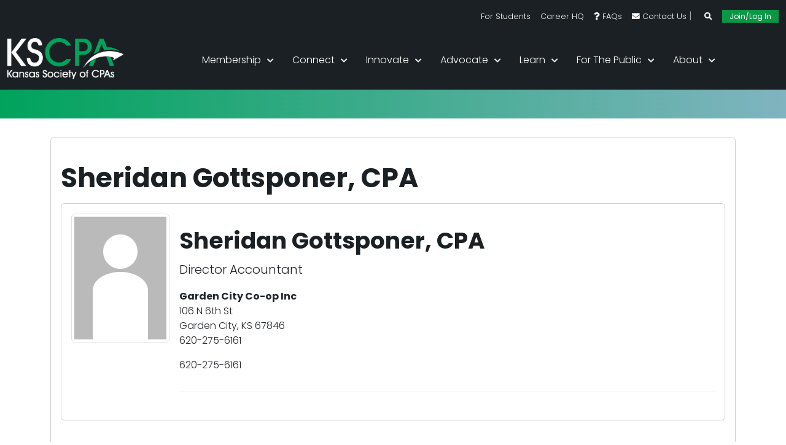

--- FILE ---
content_type: text/html; charset=UTF-8
request_url: https://www.kscpa.org/profile/113539
body_size: 5635
content:
<!DOCTYPE html><html lang="en">
<head>
  <meta charset="utf-8">
	<!--[if IE]>
		<meta http-equiv="X-UA-Compatible" content="IE=edge">
	<![endif]-->
	<meta name="viewport" content="width=device-width, initial-scale=1, shrink-to-fit=no">
	<meta name="format-detection" content="telephone=no">
<link href="https://cdn.jsdelivr.net/npm/bootstrap@5.3.3/dist/css/bootstrap.min.css" rel="stylesheet">
<link href="/vendor/font-awesome-5.10.2/css/all.min.css" rel="stylesheet">
<link href="/assets/css/animations.css" rel="stylesheet">
<link href="/assets/css/icomoon.css" rel="stylesheet">
<link href="/assets/css/main.min.css?v=bc025c12090daaf0a88f2861fd454544" rel="stylesheet" class="color-switcher-link">
<script src="/assets/js/vendor/modernizr-2.6.2.min.js"></script>
<!--[if lt IE 9]>
    <script src="/assets/js/vendor/html5shiv.min.js"></script>
    <script src="/assets/js/vendor/respond.min.js"></script>
<![endif]-->

<link rel="stylesheet" href="https://code.jquery.com/ui/1.14.1/themes/base/jquery-ui.css"><title>Account</title><link rel="stylesheet" type="text/css" href="/shared/kiform/css/kiform.min.css?v=282bdcf0628262a770fd0e071a4f1020" />
<link rel="stylesheet" type="text/css" href="https://cdn.datatables.net/v/dt/dt-1.12.1/r-2.3.0/datatables.min.css" />
<link rel="stylesheet" type="text/css" href="/citc/css/citc.min.css?v=fb07d032512b80b3878054b523bcb20f" />
<link rel="stylesheet" type="text/css" href="/echodea/css/echodea.css?v=4661167327542a99487e8bf274f0d9ef" />
<link rel="icon" href="/assets/favicons/favicon-96x96.png" type="image/png"><link rel="apple-touch-icon" href="/assets/favicons/apple-icon-180x180.png"><meta name="theme-color" content="#ffffff"><script async src="https://www.googletagmanager.com/gtag/js?id=G-2KK0YHCX1L"></script>
<script>
  window.dataLayer = window.dataLayer || [];
  function gtag(){dataLayer.push(arguments);}
  gtag('js', new Date());
  gtag('config', 'G-2KK0YHCX1L');
</script>
<style>
.card.event-card {
    border-color: rgb(0, 162, 156, 1);
}
.card.event-card .card-header {
    background-color: rgb(0, 162, 156, 0.05);
}
.card.event-card .colored-text {
    color: rgb(0, 162, 156, 1);
}
.card.event-card .badge {
    color: white;
    background-color: rgb(0, 162, 156, 0.8);
}

.card.sub-card.event-card {
    border-color: rgb(0, 162, 156, 1);
}
.card.sub-card.event-card .card-header {
    background-color: rgb(0, 162, 156, 0.05);
}
.card.sub-card.event-card .colored-text {
    color: rgb(0, 162, 156, 1);
}
.card.sub-card.event-card .badge {
    color: white;
    background-color: rgb(0, 162, 156, 0.8);
}
            
.card.educator-card {
    border-color: rgb(28, 118, 148, 1);
}
.card.educator-card .card-header {
    background-color: rgb(28, 118, 148, 0.05);
}
.card.educator-card .colored-text {
    color: rgb(28, 118, 148, 1);
}
.card.educator-card .badge {
    color: white;
    background-color: rgb(28, 118, 148, 0.8);
}

.card.sub-card.educator-card {
    border-color: rgb(28, 118, 148, 1);
}
.card.sub-card.educator-card .card-header {
    background-color: rgb(28, 118, 148, 0.05);
}
.card.sub-card.educator-card .colored-text {
    color: rgb(28, 118, 148, 1);
}
.card.sub-card.educator-card .badge {
    color: white;
    background-color: rgb(28, 118, 148, 0.8);
}
            
.card.volunteer-card {
    border-color: rgb(28, 118, 148, 1);
}
.card.volunteer-card .card-header {
    background-color: rgb(28, 118, 148, 0.05);
}
.card.volunteer-card .colored-text {
    color: rgb(28, 118, 148, 1);
}
.card.volunteer-card .badge {
    color: white;
    background-color: rgb(28, 118, 148, 0.8);
}

.card.sub-card.volunteer-card {
    border-color: rgb(28, 118, 148, 1);
}
.card.sub-card.volunteer-card .card-header {
    background-color: rgb(28, 118, 148, 0.05);
}
.card.sub-card.volunteer-card .colored-text {
    color: rgb(28, 118, 148, 1);
}
.card.sub-card.volunteer-card .badge {
    color: white;
    background-color: rgb(28, 118, 148, 0.8);
}
            
.btn-volunteer {
    background-color: rgb(30, 119, 81, 1);
    border-color: rgb(30, 119, 81, 1);
    color: rgb(255, 255, 255, 1);
}
.btn-volunteer:hover, .btn-volunteer:active, .btn-volunteer:focus {
    background-color: rgb(21, 102, 67, 1);
    border-color: rgb(21, 102, 67, 1);
    color: rgb(255, 255, 255, 1);
}

.btn-ping {
    background-color: rgb(117, 23, 70, 1);
    border-color: rgb(117, 23, 70, 1);
    color: rgb(255, 255, 255, 1);
}
.btn-ping:hover, .btn-ping:active, .btn-ping:focus {
    background-color: rgb(74, 15, 45, 1);
    border-color: rgb(74, 15, 45, 1);
    color: rgb(255, 255, 255, 1);
}
        </style></head><body>	<!--[if lt IE 9]>
		<div class="bg-danger text-center">You are using an <strong>outdated</strong> browser. Please <a href="http://browsehappy.com/" class="color-main">upgrade your browser</a> to improve your experience.</div>
	<![endif]-->
	<div class="preloader">
		<div class="preloader_image"></div>
	</div>
			<section class="page_topline ds  c-my-10 s-py-5">
				<div class="container-fluid">
					<div class="row align-items-end">

						<div class="col-xl-12 text-center text-lg-end">
							<span class="">
<a href="/students" class="small ms-3" title="">For Students</a><a href="/career-hq" class="small ms-3" title="">Career HQ</a><a href="/faqs" class="small ms-3" title="Frequently Asked Questions"><i class="fa fa-question"></i>&nbsp;FAQs</a><a href="/contact-the-kscpa-team" class="small ms-3" title="Contact Us"><i class="fa fa-envelope"></i>&nbsp;Contact Us</a> | <a href="/search" class="small ms-3 fa fa-search" title="Search"></a><a href="/join" style="background-color: #0d9646; border-color: #0d9646; font-size: 12px; display: inline; padding: 0px 10px;" class="ms-3 btn btn-primary" title="Join / Log In">Join/Log&nbspIn</a>							</span>
						</div>
					</div>
				</div>
			</section>
<div class="header_absolute "><header class="page_header ds justify-nav-center s-py-10"><div class="container-fluid"><div class="row align-items-center"><div class="col-xl-2 col-lg-3 col-md-7 col-8"><a href="/" class="logo"><img src="https://d1jsbt0n4nk7p8.cloudfront.net/assets/images/kscpa_inverse_logo.png" alt="KSCPA"></a></div>							<div class="col-xl-10 col-lg-9 col-md-5 col-1">
								<div class="nav-wrap">
<nav class="top-nav justify-nav-center"><ul class="nav sf-menu"><li><a href="#">Membership</a><div class="mega-menu"><ul class="mega-menu-row"><li class="mega-menu-col"><a class="mega-menu-col-header" href="/packages-rates">Join</a><ul><li><a href="/member-benefits">Why KSCPA</a></li><li><a href="/access-member-sections">Join a Member Section</a></li></ul></li><li class="mega-menu-col"><a class="mega-menu-col-header" href="/join?ft=%2Faccount">My Account</a><ul><li><a href="/join?ft=%2Faccount%3Faction%3Dview_professional_development">My CPE Tracker</a></li><li><a href="/access-member-sections">My Member Section</a></li><li><a href="/join?ft=%2Faccount%3Faction%3Dedit_interests_and_expertises">My Interests</a></li></ul></li><li class="mega-menu-col"><a class="mega-menu-col-header" href="/my-access">My Access</a><ul><li><a href="/accounting-resources-page">Accounting Resources Page</a></li><li><a href="/preferred-provider-perks">Preferred Provider Perks</a></li><li><a href="/member-directory">Member Directory</a></li><li><a href="/tips-tricks-to-stay-organized-all-year-long">Tips &amp; Tricks to Stay Organized</a></li><li><a href="/diversity-equity-inclusion-dei-center">Diversity Equity + Inclusion (DE+I) Center</a></li><li><a href="/remote-work-toolkit">Remote Work Toolkit</a></li><li><a href="/featured-tool">Featured Tool</a></li></ul></li></ul></div></li><li><a href="#">Connect</a><div class="mega-menu"><ul class="mega-menu-row"><li class="mega-menu-col"><a class="mega-menu-col-header" href="/get-involved">Get Involved</a><ul><li><a href="/accounting-career-kick-start-program">Accounting Career Kick-Start Program</a></li><li><a href="/task-forces-committees">Task Forces + Committees</a></li><li><a href="/newly-licensed-cpas">Newly Licensed CPAs</a></li><li><a href="/micro-volunteer">Micro-Volunteer</a></li><li><a href="/peer-groups">Peer Groups</a></li></ul></li><li class="mega-menu-col"><a class="mega-menu-col-header" href="/chapters">Chapters</a><ul><li><a href="/central-chapter">Central</a></li><li><a href="/metro-chapter">Metro</a></li><li><a href="/northeast-chapter">Northeast</a></li><li><a href="/western-chapter">Western</a></li><li><a href="/wichita-chapter">Wichita</a></li></ul></li><li class="mega-menu-col"><a class="mega-menu-col-header" href="/networking-and-other-events">Networking Events</a><ul><li><a href="/member-value-day">KSCPA Member Value Day</a></li><li><a href="/blink-business-leaders-insight-network-of-kansas">Business Leaders Insight Network (BLINK)</a></li><li><a href="/leadership-program-alumni">Leadership Program Alumni</a></li></ul></li></ul></div></li><li><a href="#">Innovate</a><div class="mega-menu"><ul class="mega-menu-row"><li class="mega-menu-col"><a class="mega-menu-col-header" href="/trends-future-ready-solutions">Trends + Future Ready Solutions</a><ul><li><a href="/ignite-blog">Ignite Blog</a></li><li><a href="/lead-to-the-future-leadership-accelerator">Lead to the Future Program (L2F)</a></li><li><a href="https://kscpaknowledgehub.org/">Knowledge Hub</a></li><li><a href="https://kscpaknowledgehub.org/companies">Solutions Hub</a></li><li><a href="/virtual-expert-forums">Expert Forums</a></li><li><a href="/taking-the-road-less-traveled-what-a-career-in-accounting-has-taught-me">Taking the Road Less Traveled Video Series</a></li></ul></li></ul></div></li><li><a href="#">Advocate</a><div class="mega-menu"><ul class="mega-menu-row"><li class="mega-menu-col"><a class="mega-menu-col-header" href="/build-protect-our-profession">Build + Protect Our Profession</a><ul><li><a href="/accounting-career-kick-start-program">Accounting Career Kick-Start Program</a></li><li><a href="/kscpa-educational-foundation">KSCPA Educational Foundation</a></li><li><a href="/legislative-updates">Legislative Updates</a></li><li><a href="/advocacy-impact-influence">Advocacy Impact + Influence</a></li><li><a href="/advocacy-in-action-toolkit">Advocacy in Action Toolkit</a></li></ul></li><li class="mega-menu-col"><a class="mega-menu-col-header" href="/peer-review">Peer Review</a><ul></ul></li></ul></div></li><li><a href="#">Learn</a><div class="mega-menu"><ul class="mega-menu-row"><li class="mega-menu-col"><a class="mega-menu-col-header" href="/explore-learning-hub">Learning Hub</a><ul><li><a href="/learning">Search CPE / CPE Calendar</a></li><li><a href="/learning/featured-cpe-offerings">Featured CPE Offerings</a></li><li><a href="/cpe-policies-requirements">CPE Policies + Requirements</a></li></ul></li><li class="mega-menu-col"><a class="mega-menu-col-header" href="/career-hq">Career HQ</a><ul><li><a href="https://careerhq.kscpa.org/">Career Center</a></li><li><a href="/career-stage-leadership-development">Career Stage Leadership Development</a></li><li><a href="/lead-to-the-future-leadership-accelerator">Lead to the Future Program (L2F)</a></li></ul></li><li class="mega-menu-col"><a class="mega-menu-col-header" href="/students">Students</a><ul><li><a href="/inspire-business-camp">INSPIRE Business Camp</a></li><li><a href="/scholarships">Scholarships</a></li><li><a href="/cpa-career-path">CPA Career Path</a></li><li><a href="/develop-learning-center">Develop Learning Center + Mentors</a></li></ul></li></ul></div></li><li><a href="#">For the Public</a><ul><li><a href="/find-a-cpa">Find a CPA</a></li><li><a href="/kansas-municipal-audit-and-accounting-guide">KMAAG</a></li><li><a href="/sponsorship-partner-with-us">Sponsorship | Partner with Us</a></li><li><a href="https://careerhq.kscpa.org/">Career Center</a></li><li><a href="/press-releases-member-news">Press Releases</a></li><li><a href="/scholarships">Scholarships</a></li><li><a href="/accountancy-laws-regulations">Accountancy Laws + Regulations</a></li><li><a href="/single-audit-resources">Single Audit Resources</a></li><li><a href="/senior-care-cost-financial-resources">Senior Care Cost &amp; Financial Resources</a></li></ul></li><li><a href="#">About</a><div class="mega-menu"><ul class="mega-menu-row"><li class="mega-menu-col"><a class="mega-menu-col-header" href="/mission-vision-strategy">Mission, Vision + Strategy</a><ul><li><a href="/kscpa-board-of-directors">Board of Directors</a></li><li><a href="/bylaws-annual-reports">Bylaws + Annual Reports</a></li><li><a href="/kscpa-history-and-past-chairs">Chair Yearbook + History</a></li></ul></li><li class="mega-menu-col"><a class="mega-menu-col-header" href="/member-benefits">Benefits</a><ul></ul></li><li class="mega-menu-col"><a class="mega-menu-col-header" href="/kscpa-educational-foundation">Educational Foundation</a><ul><li><a href="/scholarships">Scholarships</a></li></ul></li><li class="mega-menu-col"><a class="mega-menu-col-header" href="/terms-privacy">Terms + Privacy</a><ul></ul></li></ul></div></li></ul></nav>								</div>
							</div>
</div>					</div>
					<span class="toggle_menu"><span></span></span>
				</header>
			</div>
<section class="page_title ds s-pt-120 s-pb-10" style=""><div class="container">
					<div class="row">
						<div class="col col-md-12">
							<h1 class="large-header"></h1>
						</div>
					</div>
				</div>
			</section>

            
			<section class="inner-page ls s-pt-lg-30 s-pt-md-30 s-pt-30 s-pb-lg-10 s-pb-md-10 s-pb-10 c-mb-30">
				<div class="container">
					<div class="row align-items-center">
						<div class="col-lg-12 text-center text-sm-start order-2 order-lg-1">
        <div class="card"><div class="card-body"><h2>Sheridan Gottsponer, CPA</h2><div class="card mb-4"><div class="card-body"><div class="float-md-left float-md-start text-center mr-3 me-3 mb-2"><img class="img-thumbnail" src="/echodea/images/default_member_image.png?v=4661167327542a99487e8bf274f0d9ef" /><br /></div><div class="overflow-hidden"><h3>Sheridan Gottsponer, CPA</h3><p class="lead">Director Accountant</p><p><strong>Garden City Co-op Inc</strong><br />106 N 6th St<br />Garden City, KS 67846<br />620-275-6161</p><p>620-275-6161</p><hr /></div></div></div></div></div>
<div id="echodea_modal" class="modal" tabindex="-1" role="dialog">
  <div class="modal-dialog modal-lg" role="document">
    <div class="modal-content">
      <div class="modal-header">
        <h3 class="modal-title">Modal title</h3>
      </div>
      <div class="modal-body">
        <p>Modal body text goes here.</p>
      </div>
      <div class="modal-footer">
        <button type="button" class="btn btn-secondary" data-dismiss="modal" data-bs-dismiss="modal">Close</button>
      </div>
    </div>
  </div>
</div>
        
						</div>
                    </div>
                </div>
            </section>
        
			<footer class="page_footer footer-1 text-center text-sm-start  ds c-mb-60 s-pt-lg-100 s-pt-md-90 s-pt-60  s-pb-lg-40 s-pb-md-30 s-pb-0 c-gutter-100">
				<div class="container">
					<div class="row justify-content-center ">

						<div class="col-xl-4 col-12 text-xl-start text-center d-flex justify-content-center justify-content-sm-start  animate" data-animation="fadeInUp">
							<a href="/" class="logo">
								<img src="https://d1jsbt0n4nk7p8.cloudfront.net/assets/images/kscpa_inverse_logo.png" alt="">
							</a>
						</div>

        
						<div class="col-xl-4 col-12 text-center text-sm-start  animate" data-animation="fadeInUp">
							<div class="widget widget_nav_menu">
								<h3 class="widget-title">Quick Links</h3>
								<div class="w">
									<ul class="list-bordered">
        
                <li>
                    <a href="/mission-vision-strategy">About</a>
                </li>
            
                <li>
                    <a href="/faqs">FAQs</a>
                </li>
            
                <li>
                    <a href="/news">News</a>
                </li>
            
                <li>
                    <a href="/ignite-blog">Blog</a>
                </li>
            
                <li>
                    <a href="https://www.facebook.com/KSCPANews/">Facebook</a>
                </li>
            
                <li>
                    <a href="https://www.linkedin.com/company/kansas-society-of-cpas">LinkedIn</a>
                </li>
            
                <li>
                    <a href="/member-benefits">Membership</a>
                </li>
            
                <li>
                    <a href="/kscpa-board-of-directors">Leadership</a>
                </li>
            
                <li>
                    <a href="/contact-the-kscpa-team">Contact Us</a>
                </li>
            
                <li>
                    <a href="/learning">Search CPE</a>
                </li>
            
                <li>
                    <a href="https://twitter.com/kscpanews">Twitter</a>
                </li>
            
                <li>
                    <a href="https://www.youtube.com/user/kansassocietycpas">YouTube</a>
                </li>
            
									</ul>
								</div>
							</div>
						</div>

        					</div>
				</div>
			</footer>

			<section class="page_copyright copyright1 ls s-py-20">
				<div class="container">
					<div class="row align-items-center">
						<div class="col-md-12 text-center">
							<p>&copy; Copyright <span class="copyright_year">2025</span> KSCPA | All Rights Reserved</p>
						</div>
					</div>
				</div>
			</section>

        		</div>
	</div>
<script src="https://code.jquery.com/jquery-3.7.1.min.js" integrity="sha256-/JqT3SQfawRcv/BIHPThkBvs0OEvtFFmqPF/lYI/Cxo=" crossorigin="anonymous"></script><script src="https://code.jquery.com/ui/1.14.1/jquery-ui.min.js" integrity="sha256-AlTido85uXPlSyyaZNsjJXeCs07eSv3r43kyCVc8ChI=" crossorigin="anonymous"></script><script src="https://cdn.jsdelivr.net/npm/bootstrap@5.3.3/dist/js/bootstrap.bundle.min.js" integrity="sha384-YvpcrYf0tY3lHB60NNkmXc5s9fDVZLESaAA55NDzOxhy9GkcIdslK1eN7N6jIeHz" crossorigin="anonymous"></script><script src="https://cdn.jsdelivr.net/npm/tinymce@7.5.1/tinymce.min.js" integrity="sha256-MVGU+LIEDhP/Nop4vrmoLFM2kgE3uVzWBiV5YhKNG1Q=" crossorigin="anonymous"></script><script src="/assets/js/plugins.js?v=bc025c12090daaf0a88f2861fd454544"></script><script type="text/javascript" src="/shared/kiform/js/kiform.min.js?v=282bdcf0628262a770fd0e071a4f1020"></script>
<script type="text/javascript" src="https://cdn.datatables.net/v/dt/dt-1.12.1/r-2.3.0/datatables.min.js"></script>
<script type="text/javascript" src="/plugins/kicmsplugintable/table.js"></script>
<script type="text/javascript" src="/shared/kibotdetection/js/kibotdetection.min.js?v=9b8f2a3d893394d5cc6071a5ab249395"></script>
<script type="text/javascript" src="/plugins/kicmspluginpaymentform/pluginpaymentform.min.js?v=abd4a6be625390d4db735b0f2c968e70"></script>
<script type="text/javascript" src="/citc/js/citc.min.js?v=fb07d032512b80b3878054b523bcb20f"></script>
<script type="text/javascript" src="/echodea/js/echodea.js?v=4661167327542a99487e8bf274f0d9ef"></script>
<style>
.suggested_amounts a {
    display: inline-block;
    margin-right: 10px;
    font-size: 0.8rem;
}
</style><div id="modal-markup" class="d-none" data-modal-markup="
&lt;div class=&quot;modal&quot; id=&quot;citc-modal&quot; data-bs-backdrop=&quot;static&quot; tabindex=&quot;-1&quot; aria-labelledby=&quot;citc-modal-label&quot; aria-hidden=&quot;true&quot;&gt;
  &lt;div class=&quot;modal-dialog modal-dialog-centered&quot;&gt;
    &lt;div class=&quot;modal-content&quot;&gt;
      &lt;div class=&quot;modal-header&quot;&gt;
        &lt;h1 class=&quot;modal-title fs-5 citc-modal-label&quot;&gt;Modal title&lt;/h1&gt;
        &lt;button type=&quot;button&quot; class=&quot;btn-close dismiss-citc-modal&quot; aria-label=&quot;Close&quot;&gt;&lt;/button&gt;
      &lt;/div&gt;
      &lt;div class=&quot;modal-body&quot;&gt;
        ...
      &lt;/div&gt;
      &lt;div class=&quot;modal-footer&quot;&gt;
        &lt;button type=&quot;button&quot; class=&quot;btn btn-secondary citc-modal-cancel-btn&quot;&gt;Close&lt;/button&gt;
        &lt;button type=&quot;button&quot; class=&quot;btn btn-primary citc-modal-confirm-btn&quot;&gt;Save changes&lt;/button&gt;
      &lt;/div&gt;
    &lt;/div&gt;
  &lt;/div&gt;
&lt;/div&gt;
        "></div><script src="/assets/js/main.min.js?v=bc025c12090daaf0a88f2861fd454544"></script>

<script> var _ctct_m = "637545fde6cabbedc6069ec6b211f690"; </script>
<script id="signupScript" src="//static.ctctcdn.com/js/signup-form-widget/current/signup-form-widget.min.js" async defer></script>

        </body>
</html>
<!-- render_success -->


--- FILE ---
content_type: text/css
request_url: https://www.kscpa.org/assets/css/icomoon.css
body_size: 477
content:
@font-face {
  font-family: 'icomoon';
  src:  url('../fonts/icomoon/icomoon.eot?l0ftvp');
  src:  url('../fonts/icomoon/icomoon.eot?l0ftvp#iefix') format('embedded-opentype'),
    url('../fonts/icomoon/icomoon.ttf?l0ftvp') format('truetype'),
    url('../fonts/icomoon/icomoon.woff?l0ftvp') format('woff'),
    url('../fonts/icomoon/icomoon.svg?l0ftvp#icomoon') format('svg');
  font-weight: normal;
  font-style: normal;
  font-display: block;
}

[class^="ico-"], [class*=" ico-"] {
  /* use !important to prevent issues with browser extensions that change fonts */
  font-family: 'icomoon' !important;
  speak: none;
  font-style: normal;
  font-weight: normal;
  font-variant: normal;
  text-transform: none;
  line-height: 1;

  /* Better Font Rendering =========== */
  -webkit-font-smoothing: antialiased;
  -moz-osx-font-smoothing: grayscale;
}

.ico-email:before {
  content: "\e912";
}
.ico-placeholder:before {
  content: "\e913";
}
.ico-smartphone:before {
  content: "\e914";
}
.ico-board-games-set:before {
  content: "\e900";
}
.ico-chess:before {
  content: "\e901";
}
.ico-chess-1:before {
  content: "\e902";
}
.ico-chess-2:before {
  content: "\e903";
}
.ico-crown:before {
  content: "\e904";
}
.ico-right-arrow:before {
  content: "\e905";
}
.ico-shield:before {
  content: "\e906";
}
.ico-strategy:before {
  content: "\e907";
}
.ico-strategy-1:before {
  content: "\e908";
}
.ico-strategy-2:before {
  content: "\e909";
}
.ico-strategy-3:before {
  content: "\e90a";
}
.ico-strategy-4:before {
  content: "\e90b";
}
.ico-strategy-5:before {
  content: "\e90c";
}
.ico-strategy-6:before {
  content: "\e90d";
}
.ico-strategy-7:before {
  content: "\e90e";
}
.ico-strategy-8:before {
  content: "\e90f";
}
.ico-strategy-9:before {
  content: "\e910";
}
.ico-support:before {
  content: "\e911";
}


--- FILE ---
content_type: text/css
request_url: https://www.kscpa.org/assets/css/main.min.css?v=bc025c12090daaf0a88f2861fd454544
body_size: 55944
content:
@import url("https://fonts.googleapis.com/css?family=Poppins:100,200,300,300i,400,500,600,700,800");html{width:100%;height:100%;position:relative;overflow:visible}::selection{color:#ffffff;background-color:#00A35C}::-moz-selection{color:#ffffff;background-color:#00A35C}body{font-family:"Poppins",sans-serif;font-size:16px;font-weight:300;background-color:#ffffff;overflow:visible;overflow-x:hidden;overflow-y:scroll;position:relative}h1,h2,h3,h4,h5,h6{font-weight:700;line-height:1.2em;word-break:break-word;font-family:"Poppins",sans-serif;font-variant-numeric:lining-nums;font-feature-settings:"lnum" 1}h1{font-size:4.375rem;margin-top:3.1rem;margin-bottom:0.9rem}h2{font-size:3.75rem;margin-top:3.1rem;margin-bottom:0.9rem}h3{font-size:3.125rem;margin-top:3.1rem;margin-bottom:0.9rem}h4{font-size:2.5rem;margin-top:3.1rem;margin-bottom:0.9rem}h5{font-size:1.875rem;margin-top:3.1rem;margin-bottom:0.9rem}h6{font-size:1.25rem;margin-top:3.1rem;margin-bottom:0.9rem}@media (max-width:992px){h1{font-size:3.1rem;margin-top:2.7rem}h2{font-size:2.7rem;margin-top:2.7rem}h3{font-size:2.3rem;margin-top:2.7rem}h4{font-size:1.9rem;margin-top:2.7rem}h5{font-size:1.5rem;margin-top:2.7rem}h6{font-size:1.25rem;margin-top:2.7rem}}.inner-page h1:not(.widget-component){font-size:3.28rem;margin-top:1.5rem;margin-bottom:0.9rem}.inner-page h2:not(.widget-component){font-size:2.75rem;margin-top:1.5rem;margin-bottom:0.9rem}.inner-page h3:not(.widget-component){font-size:2.34rem;margin-top:1.4rem;margin-bottom:0.8rem}.inner-page h4:not(.widget-component){font-size:1.875rem;margin-top:1.3rem;margin-bottom:0.7rem}.inner-page h5:not(.widget-component){font-size:1.405rem;margin-top:1.2rem;margin-bottom:0.6rem}.inner-page h6:not(.widget-component){font-size:0.9375rem;margin-top:1.1rem;margin-bottom:0.5rem}@media (max-width:992px){.inner-page h1:not(.widget-component){font-size:2.325rem;margin-top:1.5rem;margin-bottom:0.9rem}.inner-page h2:not(.widget-component){font-size:2.025rem;margin-top:1.5rem;margin-bottom:0.9rem}.inner-page h3:not(.widget-component){font-size:1.725rem;margin-top:1.4rem;margin-bottom:0.8rem}.inner-page h4:not(.widget-component){font-size:1.425rem;margin-top:1.3rem;margin-bottom:0.7rem}.inner-page h5:not(.widget-component){font-size:1.125rem;margin-top:1.2rem;margin-bottom:0.6rem}.inner-page h6:not(.widget-component){font-size:0.9375rem;margin-top:1.1rem;margin-bottom:0.5rem}}h1:first-child,h2:first-child,h3:first-child,h4:first-child,h5:first-child,h6:first-child{margin-top:0}h1:last-child,h2:last-child,h3:last-child,h4:last-child,h5:last-child,h6:last-child{margin-bottom:0}p{margin-bottom:1em;line-height:1.5rem}ol:last-child,p:last-child,ul:last-child{margin-bottom:0}ol,ul{padding-left:20px}ol li,ul li{padding:5px 0 5px 0}.inner-page ul ul{list-style-type:disc}ol.list2{counter-reset:li;list-style:none outside none;padding:0;margin:30px 0}ol.list2 li{position:relative;padding:6px 0 6px 33px}ol.list2 li:before{content:"." "0" counter(li);counter-increment:li;position:absolute;left:-5px;top:50%;transform:translateY(-50%);font-weight:300;color:#00A35C}p:last-child:after{content:"";display:block;clear:both}figure,img{max-width:100%;height:auto}figcaption{font-size:0.95em;line-height:1.4;padding:10px 0 7px}figcaption p{margin-bottom:0}b,strong{font-weight:700}label{color:#1a2023}a:not(.btn){text-decoration:none;transition:all 0.2s ease-in-out 0s;color:#1a2023}a:not(.btn):hover{color:#00A35C;text-decoration:none;transition:all 0.15s linear 0s}.inner-page a:not(.btn,.widget-component){text-decoration:underline;color:#00A35C}.inner-page a:not(.btn,.widget-component):hover{color:#1a2023}blockquote{border-left:2px solid #00A35C;padding-left:40px;padding-top:20px;position:relative;margin-top:30px;margin-bottom:38px;margin-left:36px;max-width:765px}blockquote>p{text-indent:56px}@media (max-width:575px){blockquote{padding-left:15px;margin-top:15px;margin-bottom:15px;margin-left:15px}}blockquote footer{display:flex}blockquote footer p{margin-bottom:0}blockquote footer span.divider{margin:0 25px}@media (max-width:575px){blockquote footer span.divider{margin:0 10px}}blockquote:before{content:"";width:32px;height:32px;position:absolute;background:url(../img/quote.png) no-repeat center;-webkit-background-size:contain;background-size:contain;top:0;left:55px}@media (max-width:575px){blockquote:before{width:30px;height:30px;top:5px;left:25px}}a:focus,button:focus,input:focus,select:focus,textarea:focus{outline:medium none;text-decoration:none}a>img{transition:all 0.3s ease-in-out 0s}a:hover>img{transform:scale(1.05)}hr{border-color:#dedfe0;margin-left:0;margin-right:0;margin-top:30px;margin-bottom:30px}iframe{border:none;max-width:100%}table{width:100%;max-width:100%;margin:10px 0}table td,table th{padding:20px 13px;line-height:1.42857143;vertical-align:middle;border:1px solid #dedfe0;text-align:left}table th{color:#1a2023;font-weight:normal;vertical-align:middle;padding:13px 13px}canvas{-moz-user-select:none;-webkit-user-select:none;-ms-user-select:none}pre{line-height:1.5;background-color:rgba(150,150,150,0.05);padding:0.5em 1em}.big{margin:0.45em 0 1em;font-size:20px;line-height:1.1em}@media (max-width:575px){.big{font-size:16px}}.big em{display:inline-block;margin:0.3em 0 0}@media (min-width:768px){.big em{margin:1em 0 0.5em}}.bigger{font-size:30px}.media h3{text-transform:uppercase}.media .dropcap{margin-right:0}.small-text{font-size:16px;line-height:1.1em;font-weight:300;text-transform:capitalize;letter-spacing:0em}@media (min-width:768px){.small-text.extra-letter-spacing{letter-spacing:1em}}#statistic-1,#statistic-3,#statistic-4{padding-top:60px;padding-bottom:20px}#statistic-1.bg-image{background-image:url(../images/statistic-1.jpg);padding-top:120px;padding-bottom:80px}#statistic-5 .col-md-6{padding-left:5px;padding-right:5px}.statistic-5-wrapper{padding-left:60px}#statistic-3 .statistic-block{padding-left:15px}#statistic-5 .statistic-block{padding:35px 30px;z-index:8;-webkit-box-shadow:0px 5px 10px 0 rgba(10,10,10,0.05);box-shadow:0px 5px 10px 0 rgba(10,10,10,0.05)}#st-5-1,#st-5-2{margin-bottom:10px}#statistic-5 .statistic-block.statistic-block-featured{position:absolute;padding:40px 35px;top:-25px;left:-20px;right:-20px;z-index:9;-webkit-box-shadow:0px 5px 10px 0 rgba(10,10,10,0.05);box-shadow:0px 5px 10px 0 rgba(10,10,10,0.05)}.statistic-ico{margin-bottom:20px}.statistic-number{line-height:1;letter-spacing:0.5px;margin-bottom:10px}#statistic-5 .statistic-number{line-height:1;letter-spacing:0.5px;margin-bottom:7px}.statistic-block p{margin-bottom:0}#statistic-3 .statistic-block-txt,#statistic-5 .statistic-block-txt{overflow:hidden;padding-left:25px}.h3-xl.statistic-number{margin-bottom:8px}.statistic-block-txt p{font-weight:400;margin-bottom:0}.s-icon{float:left;text-align:center;margin-top:3px}@media (max-width:991px){.step-year{margin-top:50px!important;margin-bottom:30px!important}}@media (min-width:992px){.step-year-odd.step-title{margin-top:25px!important}}.small{line-height:1.4}.fancy_select p{color:#616d70}dt{font-weight:700}dd{margin:0 1.5em 1.5em}.list-bordered{padding:0;list-style:none;overflow:hidden}.list-bordered li{padding-top:8px;padding-bottom:8px;border-bottom:1px solid #dedfe0;border-top:1px solid #dedfe0}.list-bordered li+li{border-top:none}.list-bordered.no-top-border>li:first-child{border-top:none}.list-bordered.no-bottom-border>li:last-child{border-bottom:none}.list-styled ul,ul.list-styled{list-style:none;padding:0;color:#616d70;margin-top:20px}.list-styled ul li,ul.list-styled li{position:relative;padding:6px 0 6px 33px}.list-styled ul li:before,ul.list-styled li:before{font-family:"Font Awesome 5 Free",sans-serif;content:"\f00c";font-weight:900;font-size:14px;color:#00A35C;position:absolute;top:7px;left:0px;display:inline-block}.list-unstyled li{border:none!important}.list-unstyled li a{line-height:1;padding:0!important}.list-unstyled li a:before{display:none!important}.breadcrumb-wrap{display:flex;align-items:center;justify-content:center;flex-wrap:wrap}.breadcrumb{margin:0;padding:6px 10px;background-color:transparent;border-radius:0;text-transform:capitalize;color:inherit;font-weight:300;font-size:16px;letter-spacing:0;border:2px solid #00A35C}@media (max-width:575px){.breadcrumb{display:flex;justify-content:center}}.breadcrumb>li.breadcrumb-item{display:inline-block;padding:0;float:none;text-align:center;margin:0 20px}@media (min-width:992px){.text-lg-right .breadcrumb{justify-content:flex-end}}.breadcrumb>.active{color:#00A35C;font-weight:500;opacity:0.9}.breadcrumb-item+.breadcrumb-item:before{display:none}legend{padding-top:1.2em;margin-bottom:0.7em;font-size:36px;color:#616d70;font-weight:500}@media (max-width:575px){legend{font-size:1.8rem}}.text-center .breadcrumb{justify-content:center}.form-title h5{margin-bottom:35px}@media (max-width:991px){.form-title h5{margin-bottom:10px}}.modal .remove{color:#00A35C!important;width:30px;height:30px;display:flex;justify-content:center;align-items:center;line-height:1;border:1px solid #00A35C;border-radius:50%;font-size:30px;position:absolute;right:-25px;top:71px}@media (max-width:575px){.modal .remove{right:15px;top:50px}}@media (max-width:400px){.modal .remove{top:-40px}}.modal .remove:hover{color:#00A35C!important;border-color:#00A35C}.form-control,input[type=email],input[type=number],input[type=password],input[type=search],input[type=tel],input[type=text],input[type=url],select,textarea{line-height:30px;padding:11px 13px;border:none;border-radius:0;background-color:#f4f4f4;color:#616d70;font-size:16px;font-weight:300;width:100%;box-shadow:none}input[disabled]{opacity:0.4;cursor:not-allowed}input[type=submit]{cursor:pointer;font-size:16px;text-transform:capitalize;border-radius:0;line-height:1;padding:10px 35px;text-align:center;min-width:150px;font-weight:400;margin-bottom:4px;white-space:pre-wrap;color:white;background-color:#80B4C0;border:2px solid #80B4C0}input[type=submit]:hover{background-color:#a2c8d1;border-color:#a2c8d1}.cs button:not([class]),.cs input[type=submit]:not([class]),.ds button:not([class]),.ds input[type=submit]:not([class]){border-color:#ffffff;color:#ffffff}.form-group{position:relative}[class*=col-]>.form-group{margin-bottom:1rem}[class*=col-]>.form-group:last-child{margin-top:0;margin-bottom:0}[class*=col-]>.form-group+.form-group{margin-top:20px}.has-placeholder label{display:none}select[multiple]{height:auto}.form-control option,select option{color:#1a2023;background-color:#ffffff}.form-control-unstyled{border:none;background-color:transparent}.form-control.invalid{-webkit-box-shadow:0 0 0 2px #00A35C;box-shadow:0 0 0 2px #00A35C}.form-control:focus{outline:none;border-color:#dedfe0;box-shadow:none;color:#616d70}.form-control:-moz-placeholder{color:#616d70;opacity:1}.form-control::-moz-placeholder{color:#616d70;opacity:1}.form-control:-ms-input-placeholder{opacity:1;color:#616d70}.form-control::-webkit-input-placeholder{opacity:1;color:#616d70}.form-control:focus:-moz-placeholder{color:transparent}.form-control:focus::-moz-placeholder{color:transparent}.form-control:focus:-ms-input-placeholder{color:transparent}.form-control:focus::-webkit-input-placeholder{color:transparent}form label+[class*=fa-]{position:absolute;font-size:16px;left:8px;top:60px;width:1em;text-align:center}form .has-placeholder label+[class*=fa-]{top:8px}form .has-placeholder label+[class*=fa-]+.form-control{padding-left:38px}form label+[class*=fa-]+.form-control{padding-left:10px}label{margin-bottom:12px;letter-spacing:0;font-size:16px;font-weight:500;color:#616d70;line-height:1.3}label span{line-height:1.3}.checkbox label,.radio label{font-weight:inherit}.checkbox label[for],.radio label[for]{font-weight:inherit}.checkbox label[for]+input[type=checkbox],.checkbox label[for]+input[type=radio],.radio label[for]+input[type=checkbox],.radio label[for]+input[type=radio]{left:20px}input[type=checkbox],input[type=radio]{display:none}.has-error .form-control{border-color:#00A35C}.has-error .help-block,.has-error label{color:#00A35C}.checkbox input[type=checkbox]{display:none}.checkbox label+input[type=checkbox],.checkbox label>input[type=checkbox]{display:inline-block}input[type=checkbox]+label{padding-left:0}input[type=checkbox]+label>a{color:#1a2023}input[type=checkbox]+label:before{content:"";float:left;display:inline-block;vertical-align:middle;margin:1px 10px 4px 0;text-align:center;padding-right:0.1em;width:20px;height:20px;line-height:20px;font-size:12px;border:1px solid #dedfe0;font-weight:900;font-family:"Font Awesome 5 Free",sans-serif}input[type=checkbox]:checked+label:before{content:"\f00c";color:#00A35C}input[type=checkbox]:disabled+label:before{background-color:#dedfe0}.radio input[type=radio]{display:none}.radio label+input[type=radio],.radio label>input[type=radio]{display:inline-block}input[type=radio]+label{padding-left:0}input[type=radio]+label>a{color:#999999}input[type=radio]+label:before{content:"";display:inline-block;vertical-align:middle;margin-right:10px;margin-bottom:2px;width:16px;height:16px;border-radius:50%;border:2px solid #dedfe0}input[type=radio]:checked+label:before{padding:3px;background-color:#1a2023;background-clip:content-box}input[type=radio]:disabled+label:before{background-color:#dedfe0}.carousel-item-next,.carousel-item-prev,.carousel-item.active{display:block}.carousel-indicators li{max-width:10px;height:10px;border-radius:50%}.nav-tabs{border:none}.nav-tabs .nav-item{padding:0;margin-bottom:0}@media (max-width:575px){.nav-tabs .nav-item{width:100%}}.nav-tabs .nav-link{border-radius:0;margin-right:4px;padding:22px 42px;text-align:center;font-size:16px;line-height:1;text-transform:capitalize;background:#ffffff;color:#1a2023;border:1px solid #dedfe0;border-bottom:none}@media (max-width:1200px){.nav-tabs .nav-link{min-width:200px}}@media (max-width:991px){.nav-tabs .nav-link{min-width:150px}}@media (max-width:575px){.nav-tabs .nav-link{width:100%}}.nav-tabs .nav-link:hover{border-color:#00A35C;background:#00A35C;color:#1a2023}.nav-tabs .nav-item.show .nav-link,.nav-tabs .nav-link.active{border-color:#00A35C;background:#00A35C}.nav-tabs.vertical-tabs{display:flex;flex-direction:column;border-bottom:none}.nav-tabs.vertical-tabs .nav-item{margin-bottom:10px}.nav-tabs.vertical-tabs .nav-item:last-child{margin-bottom:0}.nav-tabs.vertical-tabs .nav-link{border:1px solid #dedfe0;background:#fff;color:#616d70;text-align:left;min-width:unset;padding:30px 40px}@media (max-width:575px){.nav-tabs.vertical-tabs .nav-link{text-align:center}}.nav-tabs.vertical-tabs .nav-link .media .media-body{margin-left:14px}@media (max-width:575px){.nav-tabs.vertical-tabs .nav-link .media .media-body{margin-left:0}}.nav-tabs.vertical-tabs .nav-link .media .media-body h6{font-family:"Open Sans",sans-serif;font-weight:600;margin-bottom:15px;letter-spacing:-0.2px}.nav-tabs.vertical-tabs .nav-link:hover{background-color:#f4f4f4;border-color:#f4f4f4}.nav-tabs.vertical-tabs .nav-item.show .nav-link,.nav-tabs.vertical-tabs .nav-link.active{background-color:#f4f4f4;border-color:#f4f4f4}.tab-content{border:1px solid #dedfe0;padding:40px}@media (max-width:575px){.tab-content{padding:30px}}.tab-content.border-none{border:none}.tab-pane .media img{max-width:40%}.tab-pane .media img:first-child{margin-right:10px}.tab-pane .media h3,.tab-pane .media h4,.tab-pane .media h5{font-weight:900}[data-toggle=collapse]{display:block;position:relative;padding:0.5em}[data-toggle=collapse]:after{position:absolute;right:0;top:50%;margin-top:-7px;font-size:10px;font-family:"Font Awesome 5 Free",sans-serif;content:"\f078";font-weight:900}[data-toggle=collapse].collapsed:after{content:"\f054"}[role=tablist]+[role=tablist]{margin-top:57px}[role=tablist]>div [data-toggle=collapse]:after{margin-top:0;transform:translateY(-50%)}[role=tablist] .card{border-radius:0;border:none;background:none;box-shadow:0px 3px 7px 0px rgba(0,0,0,0.35)}[role=tablist] .card+.card{margin-top:10px}[role=tablist] .card-header{padding:0;background:#ffffff;border:none}[role=tablist] .card-header h5{font-weight:300}[role=tablist] .card-header a{font-size:20px;margin:0;line-height:1;padding:40px 15px 40px 85px;position:relative}@media (max-width:575px){[role=tablist] .card-header a{padding:20px 15px 20px 45px}}[role=tablist] .card-header a:after{display:none}[role=tablist] .card-header a:before{content:"+";font-weight:500;font-size:30px;position:absolute;color:#ffffff;background-color:#00A35C;width:30px;height:30px;top:35px;left:40px;border-radius:50%;display:flex;align-items:center;justify-content:center;transform:rotate(0deg);transform-origin:center;transition:all 0.3s ease-in-out}@media (max-width:575px){[role=tablist] .card-header a:before{left:7px;top:14px}}[role=tablist] .card-header a.collapsed:before{transform:rotate(90deg);transform-origin:center;transition:all 0.3s ease-in-out}[role=tablist] .card-header a.collapsed:after{display:none}[role=tablist] .card-body{padding:0 20px 40px 90px;background:#ffffff}@media (max-width:575px){[role=tablist] .card-body{padding:0 15px 20px 45px}}[role=tablist] .media img{max-width:80px}.dropdown-menu{border:none;box-shadow:0 0 10px rgba(0,0,0,0.2);border-radius:0;z-index:1100;margin-top:0;padding:20px;min-width:10em;font-size:inherit;line-height:1.5}.dropdown-menu>a{display:block;white-space:nowrap;padding:5px 0}.dropdown-menu>a>img{max-width:none}.dropdown-menu .widget{min-width:320px}@media (max-width:575px){.dropdown-menu .widget{min-width:240px}}.dropdown .dropdown-menu h3,.dropdown .dropdown-menu h4,.dropdown .dropdown-menu label{color:#1a2023}.dropdown.show .dropdown-menu input{border:1px solid #dedfe0}.dropdown-menu>li>a:focus,.dropdown-menu>li>a:hover{color:#1a2023;background-color:transparent}.dropdwon-menu-title{padding:10px 30px}.dropdown-toggle:after{display:none}.col-lg-5th,.col-md-5th,.col-sm-5th,.col-xs-5th{position:relative;width:100%;min-height:1px;padding-right:15px;padding-left:15px}.col-5-th{-webkit-box-flex:0;-webkit-flex:0 0 20%;-ms-flex:0 0 20%;flex:0 0 20%;max-width:20%}@media (min-width:768px){.col-sm-5th{-webkit-box-flex:0;-webkit-flex:0 0 20%;-ms-flex:0 0 20%;flex:0 0 20%;max-width:20%}}@media (min-width:992px){.col-md-5th{-webkit-box-flex:0;-webkit-flex:0 0 20%;-ms-flex:0 0 20%;flex:0 0 20%;max-width:20%}}@media (min-width:1200px){.col-lg-5th{-webkit-box-flex:0;-webkit-flex:0 0 20%;-ms-flex:0 0 20%;flex:0 0 20%;max-width:20%}}@media only screen and (max-width:992px){.col-md-5th{width:33%;float:none;display:block;-webkit-box-flex:0;-webkit-flex:0 0 33%;-ms-flex:0 0 33%;flex:0 0 33%;max-width:33%}.col-md-5th.col-sm-5th{width:20%;float:left;-webkit-box-flex:0;-webkit-flex:0 0 20%;-ms-flex:0 0 20%;flex:0 0 20%;max-width:20%}}@media only screen and (max-width:769px){.col-md-5th{width:100%;float:none;display:block;-webkit-box-flex:0;-webkit-flex:0 0 50%;-ms-flex:0 0 50%;flex:0 0 50%;max-width:50%}.col-md-5th.col-sm-5th{width:50%;float:none;display:block;-webkit-box-flex:0;-webkit-flex:0 0 50%;-ms-flex:0 0 50%;flex:0 0 50%;max-width:50%}}@media only screen and (max-width:767px){.col-md-5th{width:100%;float:none;display:block;-webkit-box-flex:0;-webkit-flex:0 0 100%;-ms-flex:0 0 100%;flex:0 0 100%;max-width:100%}.col-md-5th.col-sm-5th{width:100%;float:none;display:block;-webkit-box-flex:0;-webkit-flex:0 0 100%;-ms-flex:0 0 100%;flex:0 0 100%;max-width:100%}}@media (min-width:1300px){.container{max-width:1200px}}.modal-open,.modal.show{padding-right:0!important}.modal-backdrop.show{background-color:#1a2023;opacity:0.8}.modal#contact-form img,.modal#login-form img{height:550px;object-fit:cover}.modal-content{border-radius:1px}.modal-content [class*=col-]:last-child{margin-bottom:0}.btn{font-size:16px;text-transform:capitalize;line-height:1;padding:10px 35px;text-align:center;border-radius:0;font-weight:400;margin-bottom:4px;white-space:pre-wrap;border-width:2px}.btn.only-link{padding:0;min-width:auto;border:none}.btn>i{margin-left:4px;position:relative;top:2px}.btn.medium-btn{padding:15px 35px}.btn.big-btn{padding:19px 35px}.btn.btn-with-border{padding:0;background-color:transparent;border-bottom:1px solid #616d70;border-radius:0;min-width:auto}.btn.btn-with-border.btn-darkgrey{color:#1a2023}.btn.round,.btn.rounded{padding:3px 2px;line-height:2.5;min-width:50px;text-transform:lowercase}@media (max-width:575px){.many-buttons{display:flex;flex-direction:column;align-items:center}}.many-buttons .btn+.btn{margin-left:20px}@media (max-width:575px){.many-buttons .btn+.btn{margin-left:0;margin-top:20px}}.media>img{display:block}.media.icon-top .icon-styled{display:flex}@media (max-width:575px){.media.icon-top .icon-styled{justify-content:center;margin-bottom:10px}}.media.icon-top h6{margin-top:0}@media (max-width:575px){.media{flex-direction:column;align-items:center}.media .icon-styled{width:100%;line-height:1}}@media (max-width:991px){.media.right-icon{flex-direction:row-reverse}.media.right-icon .icon-styled{margin-left:0}.media.right-icon .media-body{margin-left:30px}}@media (max-width:575px){.media.right-icon{flex-direction:column-reverse}.media.right-icon .media-body{margin-left:0}}.media-body h3,.media-body h4,.media-body h5{line-height:1;margin-top:0.4em;margin-bottom:0.4em}.media-body h6{line-height:1;margin-top:20px;margin-bottom:0.5em}@media (max-width:575px){.media-body h6{margin-top:10px}}*+.media-body,.media-body+*{margin-left:30px}@media (max-width:575px){*+.media-body,.media-body+*{margin-left:0}}td .media-body{width:auto}.embed-responsive-3by2{height:0;padding-bottom:41%}.embed-responsive-3by2:before{content:"";position:absolute;top:0;bottom:0;left:0;right:0;z-index:2;height:100%;background-color:rgba(26,32,35,0.6)}.embed-responsive-3by2 iframe{z-index:66}.embed-placeholder,.side-video{background-color:rgba(26,32,35,0.6)}.embed-placeholder:after,.side-video:after{transition:all 0.3s ease-in-out;content:"\f04b";font-family:"Font Awesome 5 Free",sans-serif;font-weight:600;font-size:14px;color:#ffffff;position:absolute;background-color:transparent;border:4px solid #ffffff;padding-left:2px;line-height:55px;width:60px;height:60px;text-align:center;border-radius:50%;left:50%;top:50%;z-index:3;margin-left:-30px;margin-top:-30px;animation:pulse 1.5s infinite}.embed-placeholder:hover:after,.side-video:hover:after{opacity:0.8}.alert{border-radius:0;border-width:0 0 0 4px;padding:30px;margin-bottom:40px}.mark,mark{background-color:transparent}button.close{min-width:0}.h1 .small,.h1 small,.h2 .small,.h2 small,.h3 .small,.h3 small,.h4 .small,.h4 small,.h5 .small,.h5 small,.h6 .small,.h6 small,h1 .small,h1 small,h2 .small,h2 small,h3 .small,h3 small,h4 .small,h4 small,h5 .small,h5 small,h6 .small,h6 small{color:inherit;font-weight:300}.label-success{color:#ffffff;background-color:#98cb2b}.label-info{color:#ffffff;background-color:#00b2f0}.label-warning{color:#ffffff;background-color:#edb879}.label-danger{color:#ffffff;background-color:#fb4f1b}p+.progress{margin-top:-12px}.progress-title{font-size:16px;text-transform:capitalize;margin-bottom:26px!important;padding-right:45px;line-height:1.6}.progress{height:4px!important;overflow:visible;margin-bottom:42px;background-color:#f4f4f4;position:relative;padding:0!important}.progress [data-transitiongoal]{width:0}.progress .progress-bar{transition:width 0.5s ease 0.2s;padding:2px 0!important;border-radius:5px}.progress span{position:absolute;right:-3px;top:-38px;font-size:16px;color:#1a2023}.owl-carousel{display:none;width:100%;-webkit-tap-color-main-color:transparent;position:relative;z-index:1;touch-action:manipulation}.owl-carousel .owl-stage{position:relative;-ms-touch-action:pan-Y}.owl-carousel.owl-shadow-items .owl-stage{padding-top:11px;padding-bottom:11px}.owl-carousel .owl-stage:after{content:".";display:block;clear:both;visibility:hidden;line-height:0;height:0}.owl-carousel .owl-stage-outer{position:relative;overflow:hidden;-webkit-transform:translate3d(0px,0px,0px);margin-right:-10px;margin-left:-10px;padding-right:10px;padding-left:10px}.owl-carousel .owl-item{position:relative;min-height:1px;float:left;-webkit-backface-visibility:hidden;-webkit-tap-color-main-color:transparent;-webkit-touch-callout:none}.owl-carousel .owl-item .box-shadow{height:100%}.owl-carousel .owl-item img{-webkit-transform-style:preserve-3d}.owl-carousel .owl-dots.disabled,.owl-carousel .owl-nav.disabled{display:none}.owl-carousel .owl-dot,.owl-carousel .owl-nav .owl-next,.owl-carousel .owl-nav .owl-prev{cursor:pointer;cursor:hand;-webkit-user-select:none;-khtml-user-select:none;-moz-user-select:none;-ms-user-select:none;user-select:none;transition:all 0.3s ease-in-out}.owl-carousel.owl-loaded{display:block}.owl-carousel.owl-loading{opacity:0;display:block}.owl-carousel.owl-hidden{opacity:0}.owl-carousel.owl-refresh .owl-item{display:none}.owl-carousel.owl-drag .owl-item{-webkit-user-select:none;-moz-user-select:none;-ms-user-select:none;user-select:none}.owl-carousel.owl-grab{cursor:move;cursor:grab}.owl-carousel.owl-rtl{direction:rtl}.owl-carousel.owl-rtl .owl-item{float:right}.owl-carousel .owl-dots{text-align:center;-webkit-tap-color-main-color:transparent;line-height:1}.owl-carousel .owl-dots .owl-dot{display:inline-block;zoom:1;*display:inline}.owl-carousel .owl-dots .owl-dot span{width:10px;height:10px;margin:5px 12px;border:1px solid #616d70;background-color:#616d70;display:block;-webkit-backface-visibility:visible;-webkit-transition:all 200ms ease;-moz-transition:all 200ms ease;-ms-transition:all 200ms ease;-o-transition:all 200ms ease;transition:all 200ms ease;-webkit-border-radius:50%;-moz-border-radius:50%;border-radius:50%;position:relative}.owl-carousel .owl-dots .owl-dot span:before{content:"";position:absolute;top:0;bottom:0;right:0;left:0;border:1px solid #616d70;border-radius:50%;transition:all 200ms ease-in-out}.owl-carousel .owl-dots .owl-dot.active span,.owl-carousel .owl-dots .owl-dot:hover span{opacity:1;border-color:#ffffff}.owl-carousel .owl-dots .owl-dot.active span:before,.owl-carousel .owl-dots .owl-dot:hover span:before{top:-7px;bottom:-7px;right:-7px;left:-7px}.owl-carousel .owl-nav{transition:all 0.3s ease;height:50px}.owl-carousel .owl-nav>div{text-transform:uppercase;position:absolute;top:50%;transform:translateY(-50%);opacity:0.5;display:inline-block;right:10px}.owl-carousel .owl-nav>div.disabled{opacity:0.2;cursor:default}.owl-carousel .owl-nav>div.disabled:hover{cursor:default;opacity:0.2}.owl-carousel .owl-nav>div:hover{opacity:0.3}@media (min-width:768px){.owl-carousel .owl-nav>div i{font-size:54px}}.owl-carousel .owl-nav>div:first-child{position:absolute;left:10px;right:auto}.no-js .owl-carousel{display:block}.owl-carousel .animated{animation-duration:1000ms;animation-fill-mode:both}.owl-carousel .owl-animated-in{z-index:0}.owl-carousel .owl-animated-out{z-index:1}.owl-carousel .fadeOut{animation-name:fadeOut}@keyframes fadeOut{0%{opacity:1}to{opacity:0}}.owl-height{transition:height 500ms ease-in-out}.owl-carousel .owl-item .owl-lazy{opacity:0;transition:opacity 400ms ease}.owl-carousel .owl-item img.owl-lazy{transform-style:preserve-3d}.owl-carousel .owl-video-wrapper{position:relative;height:100%;background:#000}.owl-carousel .owl-video-play-icon{position:absolute;height:80px;width:80px;left:50%;top:50%;margin-left:-40px;margin-top:-40px;background:url("../img/owl.video.play.png") no-repeat;cursor:pointer;z-index:1;-webkit-backface-visibility:hidden;transition:transform 100ms ease}.owl-carousel .owl-video-play-icon:hover{transform:scale(1.3,1.3)}.owl-carousel .owl-video-playing .owl-video-play-icon,.owl-carousel .owl-video-playing .owl-video-tn{display:none}.owl-carousel .owl-video-tn{opacity:0;height:100%;background-position:center center;background-repeat:no-repeat;background-size:contain;transition:opacity 400ms ease}.owl-carousel .owl-video-frame{position:relative;z-index:1;height:100%;width:100%}.owl-theme:hover .owl-nav{opacity:1}.owl-theme .owl-nav{position:absolute;top:50%;transform:translateY(-50%);opacity:1;right:0;left:0;text-align:center;-webkit-tap-color-main-color:transparent}.owl-theme .owl-nav>div{opacity:1;width:40px;height:40px;line-height:40px;border:2px solid #1a2023;border-radius:50%}.owl-theme .owl-nav .disabled{opacity:0.5;cursor:default}.owl-theme .owl-dots{margin-top:60px}@media (max-width:768px){.owl-theme .owl-dots{margin-top:30px}}.item-media .owl-theme .owl-dots{position:absolute;margin:0;left:0;right:0;bottom:20px}.owl-center .owl-nav{top:0;bottom:0;position:static;margin-top:0;opacity:1}.owl-center .owl-nav>div{right:-15px;width:50px;top:0;bottom:0;margin:0;height:auto;background-color:rgba(26,32,35,0.6)}.owl-center .owl-nav>div:first-child{left:-15px;right:auto}.owl-center .owl-nav>div:first-child:after{left:13px}.owl-center .owl-nav>div:after{position:absolute;top:50%;margin-top:-10px;color:#ffffff;font-size:20px;left:17px}.top-right-nav .owl-nav{position:absolute;top:-62px;right:-1em}@media (max-width:575px){.top-right-nav .owl-nav{top:-52px}}.top-right-nav .owl-nav>div{background:transparent;min-width:2em}.top-right-nav .owl-nav>div:first-child{left:auto;right:3em}.top-right-nav .owl-nav>div i{font-size:1em}.owl-text-nav .owl-nav{display:none;text-align:center;-webkit-tap-color-main-color:transparent}@media (min-width:1560px){.owl-text-nav .owl-nav{display:block;position:absolute;top:50%;right:-13vw;left:-13vw}}@media (min-width:1800px){.owl-text-nav .owl-nav{right:-15vw;left:-15vw}}.owl-text-nav .owl-nav>div{position:absolute;right:10px;text-align:center;margin-top:-30px}.owl-text-nav .owl-nav>div>span{font-weight:900;line-height:1;display:block}@media (min-width:1560px){.owl-text-nav .owl-nav>div>span{line-height:1;font-size:38px;max-width:5em}}.small-gallery-carousel a{display:block;overflow:hidden}.small-gallery-carousel a img{transition:all 0.3s ease-in-out;opacity:0.4}.small-gallery-carousel a:hover img{opacity:0.2;transform:scale(1.2,1.2)}.small-gallery-carousel .owl-nav>div{opacity:1}@media (min-width:768px){.small-gallery-carousel .owl-nav>div{right:100px;margin-top:-8px}.small-gallery-carousel .owl-nav>div:first-child{left:100px}}.small-gallery-carousel .owl-nav>div i{font-size:20px}.owl-carousel .owl-item{transition:opacity 0.2s ease 0.1s;opacity:0}.owl-carousel .owl-item.active{opacity:1}.owl-center .owl-item{opacity:1}.ds .owl-carousel .owl-nav .owl-next,.ds .owl-carousel .owl-nav .owl-prev{border-color:#ffffff;color:#ffffff}.flex-container a:active,.flex-container a:focus,.flexslider a:active,.flexslider a:focus{outline:none}.flex-control-nav,.flex-direction-nav,.slides{margin:0;padding:0;list-style:none}.flexslider{margin:0;padding:0}.flexslider .slides>li{display:none;-webkit-backface-visibility:hidden}.flexslider .slides img{width:100%;display:block}.flex-pauseplay span{text-transform:capitalize}.slides:after{content:" ";display:block;clear:both;visibility:hidden;line-height:0;height:0}html[xmlns] .slides{display:block}* html .slides{height:1%}.no-js .slides>li:first-child{display:block}.flexslider{margin:0 0;position:relative;zoom:1}.flex-viewport{max-height:2000px;-webkit-transition:all 1s ease;-moz-transition:all 1s ease;-o-transition:all 1s ease;transition:all 1s ease}.loading .flex-viewport{max-height:300px}.flexslider .slides{zoom:1}.flex-direction-nav{*height:0}.flex-direction-nav a{text-decoration:none;display:block;width:40px;height:40px;margin:-20px 0 0;position:absolute;top:50%;z-index:10;overflow:hidden;opacity:0;cursor:pointer;font-size:0;color:transparent;text-align:center}.flex-direction-nav .flex-prev{left:40px}.flex-direction-nav .flex-next{right:40px;text-align:right}.flexslider:hover .flex-prev{opacity:0.7}.flexslider:hover .flex-next{opacity:0.7}.flexslider:hover .flex-next:hover,.flexslider:hover .flex-prev:hover{opacity:1}.flex-direction-nav .flex-disabled{opacity:0;filter:alpha(opacity=0);cursor:default}.flex-direction-nav a:before{font-family:"Font Awesome 5 Free",sans-serif;font-size:20px;content:"\f104";color:#ffffff;position:absolute;top:5px;left:12px}.flex-direction-nav a.flex-next:before{content:"\f105";left:14px}.flex-pauseplay a{display:block;width:20px;height:20px;position:absolute;bottom:5px;left:10px;opacity:0.8;z-index:10;overflow:hidden;cursor:pointer;color:#000}.flex-pauseplay a:before{font-family:"Font Awesome 5 Free",sans-serif;font-size:20px;display:inline-block;content:"\f01d"}.flex-pauseplay a:hover{opacity:1}.flex-pauseplay a.flex-play:before{content:"\f01d"}.flex-control-nav{width:100%;position:absolute;bottom:20px;text-align:center;z-index:10;color:transparent;font-size:0;line-height:0}.flex-control-nav li{text-align:center;display:inline-block;padding:0 14px;zoom:1;*display:inline}.flex-control-paging li a{width:8px;height:8px;display:block;border:1px solid #ffffff;cursor:pointer;border-radius:50%;opacity:0.5}.cs .flex-control-paging li a,.ds .flex-control-paging li a{border-color:#ffffff}.flex-control-paging li a:hover{background-color:#ffffff;border-color:#ffffff;opacity:1}.flex-control-paging li a.flex-active{background-color:#ffffff;border-color:#ffffff;opacity:1}.flex-control-thumbs{margin:1px -1px;position:static;overflow:hidden}.flex-control-thumbs li{width:25%;float:left;margin:0 0 1px;padding:0 0 0 1px}.flex-control-thumbs img{width:100%;display:block;opacity:0.7;cursor:pointer}.flex-control-thumbs img:hover{opacity:1}.flex-control-thumbs .flex-active{opacity:1;cursor:default}.flex-custom-nav{text-align:center;position:absolute;bottom:38px;right:0;left:0;z-index:3;line-height:1;transition:all 0.3s ease-in-out}.flex-custom-nav .flex-control-nav{width:auto;display:inline-block;position:static}.flex-custom-nav .flex-custom-link{font-size:12px;position:relative;bottom:7px;margin:0 8px;color:#1a2023}.cs .flex-custom-nav .flex-custom-link,.ds .flex-custom-nav .flex-custom-link{color:#ffffff}.flex-custom-nav .flex-custom-link:hover{color:#00A35C}.page_slider:hover .flex-custom-nav{opacity:1}.pswp{display:none;position:absolute;width:100%;height:100%;left:0;top:0;overflow:hidden;-ms-touch-action:none;touch-action:none;z-index:1500;-webkit-text-size-adjust:100%;-webkit-backface-visibility:hidden;outline:none}.pswp *{box-sizing:border-box}.pswp img{max-width:none}.pswp--animate_opacity{opacity:0.001;will-change:opacity;transition:opacity 333ms cubic-bezier(0.4,0,0.22,1)}.pswp--open{display:block}.pswp--zoom-allowed .pswp__img{cursor:-webkit-zoom-in;cursor:-moz-zoom-in;cursor:zoom-in}.pswp--zoomed-in .pswp__img{cursor:-webkit-grab;cursor:-moz-grab;cursor:grab}.pswp--dragging .pswp__img{cursor:-webkit-grabbing;cursor:-moz-grabbing;cursor:grabbing}.pswp__bg{position:absolute;left:0;top:0;width:100%;height:100%;background:#000;opacity:0;transform:translateZ(0);-webkit-backface-visibility:hidden;will-change:opacity}.pswp__scroll-wrap{position:absolute;left:0;top:0;width:100%;height:100%;overflow:hidden}.pswp__container,.pswp__zoom-wrap{-ms-touch-action:none;touch-action:none;position:absolute;left:0;right:0;top:0;bottom:0}.pswp__container,.pswp__img{-webkit-user-select:none;-moz-user-select:none;user-select:none;-webkit-tap-highlight-color:rgba(0,0,0,0);-webkit-touch-callout:none}.pswp__zoom-wrap{position:absolute;width:100%;-webkit-transform-origin:left top;-moz-transform-origin:left top;-ms-transform-origin:left top;transform-origin:left top;transition:transform 333ms cubic-bezier(0.4,0,0.22,1)}.pswp__bg{will-change:opacity;transition:opacity 333ms cubic-bezier(0.4,0,0.22,1)}.pswp--animated-in .pswp__bg,.pswp--animated-in .pswp__zoom-wrap{-webkit-transition:none;transition:none}.pswp__container,.pswp__zoom-wrap{-webkit-backface-visibility:hidden}.pswp__item{position:absolute;left:0;right:0;top:0;bottom:0;overflow:hidden}.pswp__img{position:absolute;width:auto;height:auto;top:0;left:0}.pswp__img--placeholder{-webkit-backface-visibility:hidden}.pswp__img--placeholder--blank{background:#222}.pswp--ie .pswp__img{width:100%!important;height:auto!important;left:0;top:0}.pswp__error-msg{position:absolute;left:0;top:50%;width:100%;text-align:center;font-size:14px;line-height:16px;margin-top:-8px;color:#CCC}.pswp__error-msg a{color:#CCC;text-decoration:underline}

/*! PhotoSwipe Default UI CSS by Dmitry Semenov | photoswipe.com | MIT license */.pswp__button{width:44px;height:44px;position:relative;background:none;cursor:pointer;overflow:visible;-webkit-appearance:none;display:block;border:0;padding:0;margin:0;float:right;opacity:0.75;transition:opacity 0.2s;box-shadow:none}.pswp__button:focus,.pswp__button:hover{opacity:1}.pswp__button:active{outline:none;opacity:0.9}.pswp__button::-moz-focus-inner{padding:0;border:0}.pswp__ui--over-close .pswp__button--close{opacity:1}.pswp__button,.pswp__button--arrow--left:before,.pswp__button--arrow--right:before{background:url(../img/photoswipe/default-skin.png) 0 0 no-repeat;background-size:264px 88px;width:44px;height:44px}@media (-webkit-min-device-pixel-ratio:1.1),(min-resolution:1.1dppx),(min-resolution:105dpi){.pswp--svg .pswp__button,.pswp--svg .pswp__button--arrow--left:before,.pswp--svg .pswp__button--arrow--right:before{background-image:url(../img/photoswipe/default-skin.svg)}.pswp--svg .pswp__button--arrow--left,.pswp--svg .pswp__button--arrow--right{background:none}}.pswp__button--close{background-position:0 -44px}.pswp__button--share{background-position:-44px -44px}.pswp__button--fs{display:none}.pswp--supports-fs .pswp__button--fs{display:block}.pswp--fs .pswp__button--fs{background-position:-44px 0}.pswp__button--zoom{display:none;background-position:-88px 0}.pswp--zoom-allowed .pswp__button--zoom{display:block}.pswp--zoomed-in .pswp__button--zoom{background-position:-132px 0}.pswp--touch .pswp__button--arrow--left,.pswp--touch .pswp__button--arrow--right{visibility:hidden}.pswp__button--arrow--left,.pswp__button--arrow--right{background:none;top:50%;margin-top:-50px;width:70px;height:100px;position:absolute}.pswp__button--arrow--left{left:0}.pswp__button--arrow--right{right:0}.pswp__button--arrow--left:before,.pswp__button--arrow--right:before{content:"";top:35px;background-color:rgba(0,0,0,0.3);height:30px;width:32px;position:absolute}.pswp__button--arrow--left:before{left:6px;background-position:-138px -44px}.pswp__button--arrow--right:before{right:6px;background-position:-94px -44px}.pswp__counter,.pswp__share-modal{-webkit-user-select:none;-moz-user-select:none;user-select:none}.pswp__share-modal{display:block;background:rgba(0,0,0,0.5);width:100%;height:100%;top:0;left:0;padding:10px;position:absolute;z-index:1600;opacity:0;transition:opacity 0.25s ease-out;-webkit-backface-visibility:hidden;will-change:opacity}.pswp__share-modal--hidden{display:none}.pswp__share-tooltip{z-index:1620;position:absolute;background:#FFF;top:56px;border-radius:2px;display:block;width:auto;right:44px;box-shadow:0 2px 5px rgba(0,0,0,0.25);transform:translateY(6px);transition:transform 0.25s;-webkit-backface-visibility:hidden;will-change:transform}.pswp__share-tooltip a{display:block;padding:8px 12px;color:#000;text-decoration:none;font-size:14px;line-height:18px}.pswp__share-tooltip a:hover{text-decoration:none;color:#000}.pswp__share-tooltip a:first-child{border-radius:2px 2px 0 0}.pswp__share-tooltip a:last-child{border-radius:0 0 2px 2px}.pswp__share-modal--fade-in{opacity:1}.pswp__share-modal--fade-in .pswp__share-tooltip{transform:translateY(0)}.pswp--touch .pswp__share-tooltip a{padding:16px 12px}a.pswp__share--facebook:before{content:"";display:block;width:0;height:0;position:absolute;top:-12px;right:15px;border:6px solid rgba(0,0,0,0);border-bottom-color:#FFF;-webkit-pointer-events:none;-moz-pointer-events:none;pointer-events:none}a.pswp__share--facebook:hover{background:#3E5C9A;color:#FFF}a.pswp__share--facebook:hover:before{border-bottom-color:#3E5C9A}a.pswp__share--twitter:hover{background:#55ACEE;color:#FFF}a.pswp__share--pinterest:hover{background:#CCC;color:#CE272D}a.pswp__share--download:hover{background:#DDD}.pswp__counter{position:absolute;left:0;top:0;height:44px;font-size:13px;line-height:44px;color:#FFF;opacity:0.75;padding:0 10px}.pswp__caption{position:absolute;left:0;bottom:0;width:100%;min-height:44px}.pswp__caption small{font-size:11px;color:#BBB}.pswp__caption__center{text-align:left;max-width:420px;margin:0 auto;font-size:13px;padding:10px;line-height:20px;color:#CCC}.pswp__caption--empty{display:none}.pswp__caption--fake{visibility:hidden}.pswp__preloader{width:44px;height:44px;position:absolute;top:0;left:50%;margin-left:-22px;opacity:0;transition:opacity 0.25s ease-out;will-change:opacity;direction:ltr}.pswp__preloader__icn{width:20px;height:20px;margin:12px}.pswp__preloader--active{opacity:1}.pswp__preloader--active .pswp__preloader__icn{background:url(../img/photoswipe/preloader.gif) 0 0 no-repeat}.pswp--css_animation .pswp__preloader--active{opacity:1}.pswp--css_animation .pswp__preloader--active .pswp__preloader__icn{animation:clockwise 500ms linear infinite}.pswp--css_animation .pswp__preloader--active .pswp__preloader__donut{animation:donut-rotate 1000ms cubic-bezier(0.4,0,0.22,1) infinite}.pswp--css_animation .pswp__preloader__icn{background:none;opacity:0.75;width:14px;height:14px;position:absolute;left:15px;top:15px;margin:0}.pswp--css_animation .pswp__preloader__cut{position:relative;width:7px;height:14px;overflow:hidden}.pswp--css_animation .pswp__preloader__donut{box-sizing:border-box;width:14px;height:14px;border:2px solid #FFF;border-radius:50%;border-left-color:transparent;border-bottom-color:transparent;position:absolute;top:0;left:0;background:none;margin:0}@media screen and (max-width:1024px){.pswp__preloader{position:relative;left:auto;top:auto;margin:0;float:right}}@keyframes clockwise{0%{transform:rotate(0deg)}to{transform:rotate(360deg)}}@keyframes donut-rotate{0%{transform:rotate(0)}50%{transform:rotate(-140deg)}to{transform:rotate(0)}}.pswp__ui{-webkit-font-smoothing:auto;visibility:visible;opacity:1;z-index:1550}.pswp__top-bar{position:absolute;left:0;top:0;height:44px;width:100%}.pswp--has_mouse .pswp__button--arrow--left,.pswp--has_mouse .pswp__button--arrow--right,.pswp__caption,.pswp__top-bar{-webkit-backface-visibility:hidden;will-change:opacity;transition:opacity 333ms cubic-bezier(0.4,0,0.22,1)}.pswp--has_mouse .pswp__button--arrow--left,.pswp--has_mouse .pswp__button--arrow--right{visibility:visible}.pswp__caption,.pswp__top-bar{background-color:rgba(0,0,0,0.5)}.pswp__ui--fit .pswp__caption,.pswp__ui--fit .pswp__top-bar{background-color:rgba(0,0,0,0.3)}.pswp__ui--idle .pswp__top-bar{opacity:0}.pswp__ui--idle .pswp__button--arrow--left,.pswp__ui--idle .pswp__button--arrow--right{opacity:0}.pswp__ui--hidden .pswp__button--arrow--left,.pswp__ui--hidden .pswp__button--arrow--right,.pswp__ui--hidden .pswp__caption,.pswp__ui--hidden .pswp__top-bar{opacity:0.001}.pswp__ui--one-slide .pswp__button--arrow--left,.pswp__ui--one-slide .pswp__button--arrow--right,.pswp__ui--one-slide .pswp__counter{display:none}.pswp__element--disabled{display:none!important}.pswp--minimal--dark .pswp__top-bar{background:none}.pswp__zoom-wrap .embed-responsive{max-width:90%;margin:auto;top:50%;transform:translateY(-50%)}@media (min-width:1200px){.pswp__zoom-wrap .embed-responsive{max-width:50%}}.chart{position:relative;display:inline-block;min-height:150px;min-width:150px;margin-bottom:10px;text-align:center}.chart .chart-meta{position:absolute;width:100%;top:50%;transform:translateY(-50%)}.chart .chart-meta h4{font-size:16px;margin-top:4px;font-family:"Poppins",sans-serif;font-weight:300;text-transform:capitalize;color:#616d70}.percent{font-family:"Poppins",sans-serif;display:inline-block;font-size:54px;font-weight:500;z-index:2;line-height:1}.percent:after{content:"%"}.angular{margin-top:100px}.angular .chart{margin-top:0}#timetable span{display:block}#timetable td,#timetable th{vertical-align:middle;font-weight:normal;text-align:center;padding:25px 5px}#timetable thead{color:#ffffff}#timetable thead th{border:1px solid rgba(31,35,43,0.302);border-width:0 1px}#timetable tbody td,#timetable tbody th{border:1px solid #dedfe0;transition:all 0.3s ease-in-out}#timetable tbody .current{background-color:#00A35C;border-color:#00A35C}#timetable tbody .current a{color:#ffffff}#toTop{bottom:15px;right:15px;display:none;width:60px;height:60px;border-radius:50%;overflow:hidden;position:fixed;text-decoration:none;z-index:1000;font-size:0;color:transparent;background-color:#80B4C0;opacity:0.7}#toTop:after{color:#ffffff;content:"\f077";font-size:16px;line-height:60px;font-family:"Font Awesome 5 Free",sans-serif;font-weight:900;text-align:center;display:block;position:absolute;top:0;right:0;bottom:0;left:0;transition:all 0.2s linear}#toTop:hover,#toTopHover{bottom:20px;opacity:1}#toTop:hover:after{color:#ffffff}#toTop:active,#toTop:focus{outline:medium none}.modal-open #toTop{visibility:hidden}#comingsoon-countdown{text-align:center}#comingsoon-countdown:after,#comingsoon-countdown:before{clear:both;display:table;content:" "}.countdown-rtl{direction:rtl}.countdown-row{clear:both;display:table;margin:auto;padding:20px 0;text-align:center}.countdown-section{display:table-cell;padding:10px 30px 20px;text-align:center;border-left:1px solid rgba(31,35,43,0.302)}.countdown-section:first-child{border-left-width:0}.countdown-amount{font-size:80px;line-height:1;font-weight:700;color:#00A35C}.countdown-period{display:block;color:#1a2023;font-size:12px;text-transform:uppercase;letter-spacing:0.2em;font-weight:700;min-width:11em}.countdown-descr{display:block}@media (max-width:767px){.countdown-section{padding:20px 8px 0}.countdown-amount{font-size:40px}.countdown-period{min-width:4em;letter-spacing:0.1em}}.scroll-wrapper{overflow:hidden;padding:0;position:relative;height:100%}.scroll-wrapper>.scroll-content{border:none;box-sizing:content-box;height:auto;left:0;margin:0;max-height:none;max-width:none;overflow:scroll;padding:0;position:relative;top:0;width:auto}.scroll-wrapper>.scroll-content::-webkit-scrollbar{height:0;width:0}.scroll-wrapper.scroll--rtl{direction:rtl}.scroll-element{box-sizing:content-box;display:none}.scroll-element div{box-sizing:content-box}.scroll-element .scroll-arrow,.scroll-element .scroll-bar{cursor:default}.scroll-element.scroll-x.scroll-scrollx_visible,.scroll-element.scroll-y.scroll-scrolly_visible{display:block}.scrollbar-macosx>.scroll-element,.scrollbar-macosx>.scroll-element div{background:none;border:none;margin:0;padding:0;position:absolute;z-index:10}.scrollbar-macosx>.scroll-element div{display:block;height:100%;left:0;top:0;width:100%}.scrollbar-macosx>.scroll-element .scroll-element_track{display:none}.scrollbar-macosx>.scroll-element .scroll-bar{background-color:rgba(127,127,127,0.4);display:block;-ms-filter:"progid:DXImageTransform.Microsoft.Alpha(Opacity=0)";filter:alpha(opacity=0);opacity:0;border-radius:1px;transition:opacity 0.2s linear}.scrollbar-macosx:hover>.scroll-element .scroll-bar,.scrollbar-macosx>.scroll-element.scroll-draggable .scroll-bar{-ms-filter:"progid:DXImageTransform.Microsoft.Alpha(Opacity=70)";filter:alpha(opacity=70);opacity:0.7}.scrollbar-macosx>.scroll-element.scroll-x{bottom:0;height:0;left:0;min-width:100%;overflow:visible;width:100%}.scrollbar-macosx>.scroll-element.scroll-y{height:100%;min-height:100%;right:0;top:0;width:0}.scrollbar-macosx>.scroll-element.scroll-x .scroll-bar{height:7px;min-width:10px;top:-9px}.scrollbar-macosx>.scroll-element.scroll-y .scroll-bar{left:-9px;min-height:10px;width:7px}.scrollbar-macosx>.scroll-element.scroll-x .scroll-element_outer{left:2px}.scrollbar-macosx>.scroll-element.scroll-x .scroll-element_size{left:-4px}.scrollbar-macosx>.scroll-element.scroll-y .scroll-element_outer{top:2px}.scrollbar-macosx>.scroll-element.scroll-y .scroll-element_size{top:-4px}.scrollbar-macosx>.scroll-element.scroll-x.scroll-scrolly_visible .scroll-element_size{left:-11px}.scrollbar-macosx>.scroll-element.scroll-y.scroll-scrollx_visible .scroll-element_size{top:-11px}.map-section svg{height:360px}@media (max-width:1199px){.map-section svg{height:400px}}@media (max-width:575px){.map-section svg{height:200px}}@media (min-width:1199px){.map-section .section-title{margin-top:-170px}}.map-section .jvectormap-zoomin,.map-section .jvectormap-zoomout{display:none}.map-section .meta{display:flex;flex-wrap:wrap;justify-content:center;margin-top:55px}.map-section .meta .icon-inline:not(:last-child){margin-right:17px}.map-section .position-absolute.left{left:100px;bottom:0}@media (max-width:1800px){.map-section .position-absolute.left{left:0}}@media (max-width:1600px){.map-section .position-absolute.left{transform:translateX(-25%)}}@media (max-width:1400px){.map-section .position-absolute.left{display:none}}.map-section .position-absolute.right{right:15px;bottom:0}@media (max-width:1600px){.map-section .position-absolute.right{transform:translateX(30%)}}@media (max-width:1400px){.map-section .position-absolute.right{display:none}}@media (max-width:400px){.map-section .container{padding-top:30px}.map-section .content-padding{margin-top:-30px}}@media (max-width:350px){.map-section .container{padding-top:20px}}.jvectormap-tip{position:absolute;display:none;background:#ffffff;box-shadow:0px 3px 7px 0px rgba(0,0,0,0.35);color:#1a2023;font-size:16px;padding:10px 40px;max-width:240px;line-height:1.2;font-weight:500;transform:translateY(-20px) translateX(15%)}.learn-press-courses.owl-carousel .owl-stage-outer{margin-bottom:-15px;margin-top:-15px}.learn-press-courses.owl-carousel .owl-stage-outer .owl-stage{margin-bottom:15px;margin-top:15px}.learn-press-courses .course{transition:transform 0.6s ease-in-out,box-shadow 0.6s ease-in-out}.learn-press-courses .course:hover{transform:translateY(-15px);box-shadow:0px 8px 12px 3px rgba(0,0,0,0.35)}.learn-press-courses .course h6{line-height:1.2;margin-bottom:1em}.learn-press-courses .course .item-footer{display:flex;justify-content:space-between;align-items:center;margin-top:40px}@media (max-width:575px){.learn-press-courses .course .item-footer{flex-direction:column;margin-top:10px}}.learn-press-courses .course .item-footer .price{font-size:30px;color:#1a2023;font-weight:600;opacity:1;margin:0}.learn-press-courses .course .item-footer .price span{font-weight:300}.c-gutter-220 [class*=col-],.row.c-gutter-220>[class*=col-]{padding-right:110px;padding-left:110px}.c-gutter-100 [class*=col-],.row.c-gutter-100>[class*=col-]{padding-right:50px;padding-left:50px}.c-gutter-90 [class*=col-],.row.c-gutter-90>[class*=col-]{padding-right:45px;padding-left:45px}.c-gutter-85 [class*=col-],.row.c-gutter-85>[class*=col-]{padding-right:42px;padding-left:43px}.c-gutter-80 [class*=col-],.row.c-gutter-80>[class*=col-]{padding-right:40px;padding-left:40px}.c-gutter-75 [class*=col-],.row.c-gutter-75>[class*=col-]{padding-right:37px;padding-left:38px}.c-gutter-70 [class*=col-],.row.c-gutter-70>[class*=col-]{padding-right:35px;padding-left:35px}.c-gutter-60 [class*=col-],.row.c-gutter-60>[class*=col-]{padding-right:30px;padding-left:30px}.c-gutter-55 [class*=col-],.row.c-gutter-55>[class*=col-]{padding-right:27px;padding-left:28px}.c-gutter-50 [class*=col-],.row.c-gutter-50>[class*=col-]{padding-right:25px;padding-left:25px}.c-gutter-30 [class*=col-],.row.c-gutter-30>[class*=col-]{padding-right:15px;padding-left:15px}.c-gutter-25 [class*=col-],.row.c-gutter-25>[class*=col-]{padding-right:12px;padding-left:13px}.c-gutter-20 [class*=col-],.row.c-gutter-20>[class*=col-]{padding-right:10px;padding-left:10px}.c-gutter-15 [class*=col-],.row.c-gutter-15>[class*=col-]{padding-right:7px;padding-left:8px}.c-gutter-10 [class*=col-],.row.c-gutter-10>[class*=col-]{padding-right:5px;padding-left:5px}.c-gutter-5 [class*=col-],.row.c-gutter-5>[class*=col-]{padding-right:2px;padding-left:3px}.c-gutter-2 [class*=col-],.row.c-gutter-2>[class*=col-]{padding-right:1px;padding-left:1px}.c-gutter-1 [class*=col-],.row.c-gutter-1>[class*=col-]{padding-right:0px;padding-left:1px}.c-gutter-0 [class*=col-],.row.c-gutter-0>[class*=col-]{padding-right:0px;padding-left:0px}.c-gutter-220 .row,div.row.c-gutter-220{margin-left:-110px;margin-right:-110px}.c-gutter-100 .row,div.row.c-gutter-100{margin-left:-50px;margin-right:-50px}.c-gutter-90 .row,div.row.c-gutter-90{margin-left:-45px;margin-right:-45px}.c-gutter-85 .row,div.row.c-gutter-85{margin-left:-43px;margin-right:-42px}.c-gutter-80 .row,div.row.c-gutter-80{margin-left:-40px;margin-right:-40px}.c-gutter-75 .row,div.row.c-gutter-75{margin-left:-38px;margin-right:-37px}.c-gutter-70 .row,div.row.c-gutter-70{margin-left:-35px;margin-right:-35px}.c-gutter-60 .row,div.row.c-gutter-60{margin-left:-30px;margin-right:-30px}.c-gutter-55 .row,div.row.c-gutter-55{margin-left:-28px;margin-right:-27px}.c-gutter-50 .row,div.row.c-gutter-50{margin-left:-25px;margin-right:-25px}.c-gutter-30 .row,div.row.c-gutter-30{margin-left:-15px;margin-right:-15px}.c-gutter-25 .row,div.row.c-gutter-25{margin-left:-13px;margin-right:-12px}.c-gutter-20 .row,div.row.c-gutter-20{margin-left:-10px;margin-right:-10px}.c-gutter-15 .row,div.row.c-gutter-15{margin-left:-8px;margin-right:-7px}.c-gutter-10 .row,div.row.c-gutter-10{margin-left:-5px;margin-right:-5px}.c-gutter-5 .row,div.row.c-gutter-5{margin-left:-3px;margin-right:-2px}.c-gutter-2 .row,div.row.c-gutter-2{margin-left:-1px;margin-right:-1px}.c-gutter-1 .row,div.row.c-gutter-1{margin-left:-1px;margin-right:0px}.c-gutter-0 .row,div.row.c-gutter-0{margin-left:0px;margin-right:0px}.container-px-0 [class*=container]{padding-left:0px;padding-right:0px}.container-px-1 [class*=container]{padding-left:1px;padding-right:1px}.container-px-2 [class*=container]{padding-left:2px;padding-right:2px}.container-px-5 [class*=container]{padding-left:5px;padding-right:5px}.container-px-10 [class*=container]{padding-left:10px;padding-right:10px}.container-px-17 [class*=container]{padding-left:17px;padding-right:17px}.container-px-20 [class*=container]{padding-left:20px;padding-right:20px}.container-px-30 [class*=container]{padding-left:30px;padding-right:30px}.container-px-60 [class*=container]{padding-left:60px;padding-right:60px}.container-px-100 [class*=container]{padding-left:100px;padding-right:100px}.container-px-110 [class*=container]{padding-left:110px;padding-right:110px}.container-px-120 [class*=container]{padding-left:120px;padding-right:120px}.container-px-140 [class*=container]{padding-left:140px;padding-right:140px}.container-px-160 [class*=container]{padding-left:160px;padding-right:160px}.container-px-200 [class*=container]{padding-left:200px;padding-right:200px}.container-px-210 [class*=container]{padding-left:210px;padding-right:210px}.container-px-220 [class*=container]{padding-left:220px;padding-right:220px}.container-px-285 [class*=container]{padding-left:285px;padding-right:285px}@media (min-width:576px){.container-px-sm-0>[class*=container]{padding-left:0px;padding-right:0px}.container-px-sm-1>[class*=container]{padding-left:1px;padding-right:1px}.container-px-sm-2>[class*=container]{padding-left:2px;padding-right:2px}.container-px-sm-5>[class*=container]{padding-left:5px;padding-right:5px}.container-px-sm-10>[class*=container]{padding-left:10px;padding-right:10px}.container-px-sm-17>[class*=container]{padding-left:17px;padding-right:17px}.container-px-sm-20>[class*=container]{padding-left:20px;padding-right:20px}.container-px-sm-30>[class*=container]{padding-left:30px;padding-right:30px}.container-px-sm-60>[class*=container]{padding-left:60px;padding-right:60px}.container-px-sm-100>[class*=container]{padding-left:100px;padding-right:100px}.container-px-sm-110>[class*=container]{padding-left:110px;padding-right:110px}.container-px-sm-120>[class*=container]{padding-left:120px;padding-right:120px}.container-px-sm-140>[class*=container]{padding-left:140px;padding-right:140px}.container-px-sm-160>[class*=container]{padding-left:160px;padding-right:160px}.container-px-sm-200>[class*=container]{padding-left:200px;padding-right:200px}.container-px-sm-210>[class*=container]{padding-left:210px;padding-right:210px}.container-px-sm-220>[class*=container]{padding-left:220px;padding-right:220px}.container-px-sm-285>[class*=container]{padding-left:285px;padding-right:285px}}@media (min-width:768px){.container-px-md-0>[class*=container]{padding-left:0px;padding-right:0px}.container-px-md-1>[class*=container]{padding-left:1px;padding-right:1px}.container-px-md-2>[class*=container]{padding-left:2px;padding-right:2px}.container-px-md-5>[class*=container]{padding-left:5px;padding-right:5px}.container-px-md-10>[class*=container]{padding-left:10px;padding-right:10px}.container-px-md-17>[class*=container]{padding-left:17px;padding-right:17px}.container-px-md-20>[class*=container]{padding-left:20px;padding-right:20px}.container-px-md-30>[class*=container]{padding-left:30px;padding-right:30px}.container-px-md-60>[class*=container]{padding-left:60px;padding-right:60px}.container-px-md-100>[class*=container]{padding-left:100px;padding-right:100px}.container-px-md-110>[class*=container]{padding-left:110px;padding-right:110px}.container-px-md-120>[class*=container]{padding-left:120px;padding-right:120px}.container-px-md-140>[class*=container]{padding-left:140px;padding-right:140px}.container-px-md-160>[class*=container]{padding-left:160px;padding-right:160px}.container-px-md-200>[class*=container]{padding-left:200px;padding-right:200px}.container-px-md-210>[class*=container]{padding-left:210px;padding-right:210px}.container-px-md-220>[class*=container]{padding-left:220px;padding-right:220px}.container-px-md-285>[class*=container]{padding-left:285px;padding-right:285px}}@media (min-width:992px){.container-px-lg-0>[class*=container]{padding-left:0px;padding-right:0px}.container-px-lg-1>[class*=container]{padding-left:1px;padding-right:1px}.container-px-lg-2>[class*=container]{padding-left:2px;padding-right:2px}.container-px-lg-5>[class*=container]{padding-left:5px;padding-right:5px}.container-px-lg-10>[class*=container]{padding-left:10px;padding-right:10px}.container-px-lg-17>[class*=container]{padding-left:17px;padding-right:17px}.container-px-lg-20>[class*=container]{padding-left:20px;padding-right:20px}.container-px-lg-30>[class*=container]{padding-left:30px;padding-right:30px}.container-px-lg-60>[class*=container]{padding-left:60px;padding-right:60px}.container-px-lg-100>[class*=container]{padding-left:100px;padding-right:100px}.container-px-lg-110>[class*=container]{padding-left:110px;padding-right:110px}.container-px-lg-120>[class*=container]{padding-left:120px;padding-right:120px}.container-px-lg-140>[class*=container]{padding-left:140px;padding-right:140px}.container-px-lg-160>[class*=container]{padding-left:160px;padding-right:160px}.container-px-lg-200>[class*=container]{padding-left:200px;padding-right:200px}.container-px-lg-210>[class*=container]{padding-left:210px;padding-right:210px}.container-px-lg-220>[class*=container]{padding-left:220px;padding-right:220px}.container-px-lg-285>[class*=container]{padding-left:285px;padding-right:285px}}@media (min-width:1200px){.container-px-xl-0>[class*=container]{padding-left:0px;padding-right:0px}.container-px-xl-1>[class*=container]{padding-left:1px;padding-right:1px}.container-px-xl-2>[class*=container]{padding-left:2px;padding-right:2px}.container-px-xl-5>[class*=container]{padding-left:5px;padding-right:5px}.container-px-xl-10>[class*=container]{padding-left:10px;padding-right:10px}.container-px-xl-17>[class*=container]{padding-left:17px;padding-right:17px}.container-px-xl-20>[class*=container]{padding-left:20px;padding-right:20px}.container-px-xl-30>[class*=container]{padding-left:30px;padding-right:30px}.container-px-xl-60>[class*=container]{padding-left:60px;padding-right:60px}.container-px-xl-100>[class*=container]{padding-left:100px;padding-right:100px}.container-px-xl-110>[class*=container]{padding-left:110px;padding-right:110px}.container-px-xl-120>[class*=container]{padding-left:120px;padding-right:120px}.container-px-xl-140>[class*=container]{padding-left:140px;padding-right:140px}.container-px-xl-160>[class*=container]{padding-left:160px;padding-right:160px}.container-px-xl-200>[class*=container]{padding-left:200px;padding-right:200px}.container-px-xl-210>[class*=container]{padding-left:210px;padding-right:210px}.container-px-xl-220>[class*=container]{padding-left:220px;padding-right:220px}.container-px-xl-285>[class*=container]{padding-left:285px;padding-right:285px}}.s-pt-0>[class*=container]{padding-top:0px}.s-pt-1>[class*=container]{padding-top:1px}.s-pt-2>[class*=container]{padding-top:2px}.s-pt-3>[class*=container]{padding-top:3px}.s-pt-5>[class*=container]{padding-top:5px}.s-pt-10>[class*=container]{padding-top:10px}.s-pt-11>[class*=container]{padding-top:11px}.s-pt-12>[class*=container]{padding-top:12px}.s-pt-15>[class*=container]{padding-top:15px}.s-pt-17>[class*=container]{padding-top:17px}.s-pt-18>[class*=container]{padding-top:18px}.s-pt-20>[class*=container]{padding-top:20px}.s-pt-23>[class*=container]{padding-top:23px}.s-pt-25>[class*=container]{padding-top:25px}.s-pt-30>[class*=container]{padding-top:30px}.s-pt-35>[class*=container]{padding-top:35px}.s-pt-40>[class*=container]{padding-top:40px}.s-pt-45>[class*=container]{padding-top:45px}.s-pt-50>[class*=container]{padding-top:50px}.s-pt-55>[class*=container]{padding-top:55px}.s-pt-60>[class*=container]{padding-top:60px}.s-pt-65>[class*=container]{padding-top:65px}.s-pt-70>[class*=container]{padding-top:70px}.s-pt-75>[class*=container]{padding-top:75px}.s-pt-80>[class*=container]{padding-top:80px}.s-pt-85>[class*=container]{padding-top:85px}.s-pt-90>[class*=container]{padding-top:90px}.s-pt-95>[class*=container]{padding-top:95px}.s-pt-100>[class*=container]{padding-top:100px}.s-pt-105>[class*=container]{padding-top:105px}.s-pt-110>[class*=container]{padding-top:110px}.s-pt-115>[class*=container]{padding-top:115px}.s-pt-120>[class*=container]{padding-top:120px}.s-pt-125>[class*=container]{padding-top:125px}.s-pt-130>[class*=container]{padding-top:130px}.s-pt-135>[class*=container]{padding-top:135px}.s-pt-140>[class*=container]{padding-top:140px}.s-pt-145>[class*=container]{padding-top:145px}.s-pt-147>[class*=container]{padding-top:147px}.s-pt-150>[class*=container]{padding-top:150px}.s-pt-155>[class*=container]{padding-top:155px}.s-pt-157>[class*=container]{padding-top:157px}.s-pt-160>[class*=container]{padding-top:160px}.s-pt-165>[class*=container]{padding-top:165px}.s-pt-170>[class*=container]{padding-top:170px}.s-pt-175>[class*=container]{padding-top:175px}.s-pt-180>[class*=container]{padding-top:180px}.s-pt-190>[class*=container]{padding-top:190px}.s-pt-195>[class*=container]{padding-top:195px}.s-pt-200>[class*=container]{padding-top:200px}.s-pt-205>[class*=container]{padding-top:205px}.s-pt-210>[class*=container]{padding-top:210px}.s-pt-225>[class*=container]{padding-top:225px}.s-pt-230>[class*=container]{padding-top:230px}.s-pt-240>[class*=container]{padding-top:240px}.s-pt-250>[class*=container]{padding-top:250px}.s-pt-260>[class*=container]{padding-top:260px}.s-pt-270>[class*=container]{padding-top:270px}.s-pt-320>[class*=container]{padding-top:320px}.s-pt-450>[class*=container]{padding-top:450px}.s-pb-0>[class*=container]{padding-bottom:0px}.s-pb-1>[class*=container]{padding-bottom:1px}.s-pb-2>[class*=container]{padding-bottom:2px}.s-pb-3>[class*=container]{padding-bottom:3px}.s-pb-5>[class*=container]{padding-bottom:5px}.s-pb-10>[class*=container]{padding-bottom:10px}.s-pb-11>[class*=container]{padding-bottom:11px}.s-pb-12>[class*=container]{padding-bottom:12px}.s-pb-15>[class*=container]{padding-bottom:15px}.s-pb-17>[class*=container]{padding-bottom:17px}.s-pb-18>[class*=container]{padding-bottom:18px}.s-pb-20>[class*=container]{padding-bottom:20px}.s-pb-23>[class*=container]{padding-bottom:23px}.s-pb-25>[class*=container]{padding-bottom:25px}.s-pb-30>[class*=container]{padding-bottom:30px}.s-pb-35>[class*=container]{padding-bottom:35px}.s-pb-40>[class*=container]{padding-bottom:40px}.s-pb-45>[class*=container]{padding-bottom:45px}.s-pb-50>[class*=container]{padding-bottom:50px}.s-pb-55>[class*=container]{padding-bottom:55px}.s-pb-60>[class*=container]{padding-bottom:60px}.s-pb-65>[class*=container]{padding-bottom:65px}.s-pb-70>[class*=container]{padding-bottom:70px}.s-pb-75>[class*=container]{padding-bottom:75px}.s-pb-80>[class*=container]{padding-bottom:80px}.s-pb-85>[class*=container]{padding-bottom:85px}.s-pb-90>[class*=container]{padding-bottom:90px}.s-pb-95>[class*=container]{padding-bottom:95px}.s-pb-100>[class*=container]{padding-bottom:100px}.s-pb-105>[class*=container]{padding-bottom:105px}.s-pb-110>[class*=container]{padding-bottom:110px}.s-pb-115>[class*=container]{padding-bottom:115px}.s-pb-120>[class*=container]{padding-bottom:120px}.s-pb-125>[class*=container]{padding-bottom:125px}.s-pb-130>[class*=container]{padding-bottom:130px}.s-pb-135>[class*=container]{padding-bottom:135px}.s-pb-140>[class*=container]{padding-bottom:140px}.s-pb-145>[class*=container]{padding-bottom:145px}.s-pb-147>[class*=container]{padding-bottom:147px}.s-pb-150>[class*=container]{padding-bottom:150px}.s-pb-155>[class*=container]{padding-bottom:155px}.s-pb-157>[class*=container]{padding-bottom:157px}.s-pb-160>[class*=container]{padding-bottom:160px}.s-pb-165>[class*=container]{padding-bottom:165px}.s-pb-170>[class*=container]{padding-bottom:170px}.s-pb-175>[class*=container]{padding-bottom:175px}.s-pb-180>[class*=container]{padding-bottom:180px}.s-pb-190>[class*=container]{padding-bottom:190px}.s-pb-195>[class*=container]{padding-bottom:195px}.s-pb-200>[class*=container]{padding-bottom:200px}.s-pb-205>[class*=container]{padding-bottom:205px}.s-pb-210>[class*=container]{padding-bottom:210px}.s-pb-225>[class*=container]{padding-bottom:225px}.s-pb-230>[class*=container]{padding-bottom:230px}.s-pb-240>[class*=container]{padding-bottom:240px}.s-pb-250>[class*=container]{padding-bottom:250px}.s-pb-260>[class*=container]{padding-bottom:260px}.s-pb-270>[class*=container]{padding-bottom:270px}.s-pb-320>[class*=container]{padding-bottom:320px}.s-pb-450>[class*=container]{padding-bottom:450px}.s-py-0>[class*=container]{padding-top:0px;padding-bottom:0px}.s-py-1>[class*=container]{padding-top:1px;padding-bottom:1px}.s-py-2>[class*=container]{padding-top:2px;padding-bottom:2px}.s-py-3>[class*=container]{padding-top:3px;padding-bottom:3px}.s-py-5>[class*=container]{padding-top:5px;padding-bottom:5px}.s-py-10>[class*=container]{padding-top:10px;padding-bottom:10px}.s-py-11>[class*=container]{padding-top:11px;padding-bottom:11px}.s-py-12>[class*=container]{padding-top:12px;padding-bottom:12px}.s-py-15>[class*=container]{padding-top:15px;padding-bottom:15px}.s-py-17>[class*=container]{padding-top:17px;padding-bottom:17px}.s-py-18>[class*=container]{padding-top:18px;padding-bottom:18px}.s-py-20>[class*=container]{padding-top:20px;padding-bottom:20px}.s-py-23>[class*=container]{padding-top:23px;padding-bottom:23px}.s-py-25>[class*=container]{padding-top:25px;padding-bottom:25px}.s-py-30>[class*=container]{padding-top:30px;padding-bottom:30px}.s-py-35>[class*=container]{padding-top:35px;padding-bottom:35px}.s-py-40>[class*=container]{padding-top:40px;padding-bottom:40px}.s-py-45>[class*=container]{padding-top:45px;padding-bottom:45px}.s-py-50>[class*=container]{padding-top:50px;padding-bottom:50px}.s-py-55>[class*=container]{padding-top:55px;padding-bottom:55px}.s-py-60>[class*=container]{padding-top:60px;padding-bottom:60px}.s-py-65>[class*=container]{padding-top:65px;padding-bottom:65px}.s-py-70>[class*=container]{padding-top:70px;padding-bottom:70px}.s-py-75>[class*=container]{padding-top:75px;padding-bottom:75px}.s-py-80>[class*=container]{padding-top:80px;padding-bottom:80px}.s-py-85>[class*=container]{padding-top:85px;padding-bottom:85px}.s-py-90>[class*=container]{padding-top:90px;padding-bottom:90px}.s-py-95>[class*=container]{padding-top:95px;padding-bottom:95px}.s-py-100>[class*=container]{padding-top:100px;padding-bottom:100px}.s-py-105>[class*=container]{padding-top:105px;padding-bottom:105px}.s-py-110>[class*=container]{padding-top:110px;padding-bottom:110px}.s-py-115>[class*=container]{padding-top:115px;padding-bottom:115px}.s-py-120>[class*=container]{padding-top:120px;padding-bottom:120px}.s-py-125>[class*=container]{padding-top:125px;padding-bottom:125px}.s-py-130>[class*=container]{padding-top:130px;padding-bottom:130px}.s-py-135>[class*=container]{padding-top:135px;padding-bottom:135px}.s-py-140>[class*=container]{padding-top:140px;padding-bottom:140px}.s-py-145>[class*=container]{padding-top:145px;padding-bottom:145px}.s-py-147>[class*=container]{padding-top:147px;padding-bottom:147px}.s-py-150>[class*=container]{padding-top:150px;padding-bottom:150px}.s-py-155>[class*=container]{padding-top:155px;padding-bottom:155px}.s-py-157>[class*=container]{padding-top:157px;padding-bottom:157px}.s-py-160>[class*=container]{padding-top:160px;padding-bottom:160px}.s-py-165>[class*=container]{padding-top:165px;padding-bottom:165px}.s-py-170>[class*=container]{padding-top:170px;padding-bottom:170px}.s-py-175>[class*=container]{padding-top:175px;padding-bottom:175px}.s-py-180>[class*=container]{padding-top:180px;padding-bottom:180px}.s-py-190>[class*=container]{padding-top:190px;padding-bottom:190px}.s-py-195>[class*=container]{padding-top:195px;padding-bottom:195px}.s-py-200>[class*=container]{padding-top:200px;padding-bottom:200px}.s-py-205>[class*=container]{padding-top:205px;padding-bottom:205px}.s-py-210>[class*=container]{padding-top:210px;padding-bottom:210px}.s-py-225>[class*=container]{padding-top:225px;padding-bottom:225px}.s-py-230>[class*=container]{padding-top:230px;padding-bottom:230px}.s-py-240>[class*=container]{padding-top:240px;padding-bottom:240px}.s-py-250>[class*=container]{padding-top:250px;padding-bottom:250px}.s-py-260>[class*=container]{padding-top:260px;padding-bottom:260px}.s-py-270>[class*=container]{padding-top:270px;padding-bottom:270px}.s-py-320>[class*=container]{padding-top:320px;padding-bottom:320px}.s-py-450>[class*=container]{padding-top:450px;padding-bottom:450px}@media (min-width:576px){.s-pt-sm-0>[class*=container]{padding-top:0px}.s-pt-sm-1>[class*=container]{padding-top:1px}.s-pt-sm-2>[class*=container]{padding-top:2px}.s-pt-sm-3>[class*=container]{padding-top:3px}.s-pt-sm-5>[class*=container]{padding-top:5px}.s-pt-sm-10>[class*=container]{padding-top:10px}.s-pt-sm-11>[class*=container]{padding-top:11px}.s-pt-sm-12>[class*=container]{padding-top:12px}.s-pt-sm-15>[class*=container]{padding-top:15px}.s-pt-sm-17>[class*=container]{padding-top:17px}.s-pt-sm-18>[class*=container]{padding-top:18px}.s-pt-sm-20>[class*=container]{padding-top:20px}.s-pt-sm-23>[class*=container]{padding-top:23px}.s-pt-sm-25>[class*=container]{padding-top:25px}.s-pt-sm-30>[class*=container]{padding-top:30px}.s-pt-sm-35>[class*=container]{padding-top:35px}.s-pt-sm-40>[class*=container]{padding-top:40px}.s-pt-sm-45>[class*=container]{padding-top:45px}.s-pt-sm-50>[class*=container]{padding-top:50px}.s-pt-sm-55>[class*=container]{padding-top:55px}.s-pt-sm-60>[class*=container]{padding-top:60px}.s-pt-sm-65>[class*=container]{padding-top:65px}.s-pt-sm-70>[class*=container]{padding-top:70px}.s-pt-sm-75>[class*=container]{padding-top:75px}.s-pt-sm-80>[class*=container]{padding-top:80px}.s-pt-sm-85>[class*=container]{padding-top:85px}.s-pt-sm-90>[class*=container]{padding-top:90px}.s-pt-sm-95>[class*=container]{padding-top:95px}.s-pt-sm-100>[class*=container]{padding-top:100px}.s-pt-sm-105>[class*=container]{padding-top:105px}.s-pt-sm-110>[class*=container]{padding-top:110px}.s-pt-sm-115>[class*=container]{padding-top:115px}.s-pt-sm-120>[class*=container]{padding-top:120px}.s-pt-sm-125>[class*=container]{padding-top:125px}.s-pt-sm-130>[class*=container]{padding-top:130px}.s-pt-sm-135>[class*=container]{padding-top:135px}.s-pt-sm-140>[class*=container]{padding-top:140px}.s-pt-sm-145>[class*=container]{padding-top:145px}.s-pt-sm-147>[class*=container]{padding-top:147px}.s-pt-sm-150>[class*=container]{padding-top:150px}.s-pt-sm-155>[class*=container]{padding-top:155px}.s-pt-sm-157>[class*=container]{padding-top:157px}.s-pt-sm-160>[class*=container]{padding-top:160px}.s-pt-sm-165>[class*=container]{padding-top:165px}.s-pt-sm-170>[class*=container]{padding-top:170px}.s-pt-sm-175>[class*=container]{padding-top:175px}.s-pt-sm-180>[class*=container]{padding-top:180px}.s-pt-sm-190>[class*=container]{padding-top:190px}.s-pt-sm-195>[class*=container]{padding-top:195px}.s-pt-sm-200>[class*=container]{padding-top:200px}.s-pt-sm-205>[class*=container]{padding-top:205px}.s-pt-sm-210>[class*=container]{padding-top:210px}.s-pt-sm-225>[class*=container]{padding-top:225px}.s-pt-sm-230>[class*=container]{padding-top:230px}.s-pt-sm-240>[class*=container]{padding-top:240px}.s-pt-sm-250>[class*=container]{padding-top:250px}.s-pt-sm-260>[class*=container]{padding-top:260px}.s-pt-sm-270>[class*=container]{padding-top:270px}.s-pt-sm-320>[class*=container]{padding-top:320px}.s-pt-sm-450>[class*=container]{padding-top:450px}.s-pb-sm-0>[class*=container]{padding-bottom:0px}.s-pb-sm-1>[class*=container]{padding-bottom:1px}.s-pb-sm-2>[class*=container]{padding-bottom:2px}.s-pb-sm-3>[class*=container]{padding-bottom:3px}.s-pb-sm-5>[class*=container]{padding-bottom:5px}.s-pb-sm-10>[class*=container]{padding-bottom:10px}.s-pb-sm-11>[class*=container]{padding-bottom:11px}.s-pb-sm-12>[class*=container]{padding-bottom:12px}.s-pb-sm-15>[class*=container]{padding-bottom:15px}.s-pb-sm-17>[class*=container]{padding-bottom:17px}.s-pb-sm-18>[class*=container]{padding-bottom:18px}.s-pb-sm-20>[class*=container]{padding-bottom:20px}.s-pb-sm-23>[class*=container]{padding-bottom:23px}.s-pb-sm-25>[class*=container]{padding-bottom:25px}.s-pb-sm-30>[class*=container]{padding-bottom:30px}.s-pb-sm-35>[class*=container]{padding-bottom:35px}.s-pb-sm-40>[class*=container]{padding-bottom:40px}.s-pb-sm-45>[class*=container]{padding-bottom:45px}.s-pb-sm-50>[class*=container]{padding-bottom:50px}.s-pb-sm-55>[class*=container]{padding-bottom:55px}.s-pb-sm-60>[class*=container]{padding-bottom:60px}.s-pb-sm-65>[class*=container]{padding-bottom:65px}.s-pb-sm-70>[class*=container]{padding-bottom:70px}.s-pb-sm-75>[class*=container]{padding-bottom:75px}.s-pb-sm-80>[class*=container]{padding-bottom:80px}.s-pb-sm-85>[class*=container]{padding-bottom:85px}.s-pb-sm-90>[class*=container]{padding-bottom:90px}.s-pb-sm-95>[class*=container]{padding-bottom:95px}.s-pb-sm-100>[class*=container]{padding-bottom:100px}.s-pb-sm-105>[class*=container]{padding-bottom:105px}.s-pb-sm-110>[class*=container]{padding-bottom:110px}.s-pb-sm-115>[class*=container]{padding-bottom:115px}.s-pb-sm-120>[class*=container]{padding-bottom:120px}.s-pb-sm-125>[class*=container]{padding-bottom:125px}.s-pb-sm-130>[class*=container]{padding-bottom:130px}.s-pb-sm-135>[class*=container]{padding-bottom:135px}.s-pb-sm-140>[class*=container]{padding-bottom:140px}.s-pb-sm-145>[class*=container]{padding-bottom:145px}.s-pb-sm-147>[class*=container]{padding-bottom:147px}.s-pb-sm-150>[class*=container]{padding-bottom:150px}.s-pb-sm-155>[class*=container]{padding-bottom:155px}.s-pb-sm-157>[class*=container]{padding-bottom:157px}.s-pb-sm-160>[class*=container]{padding-bottom:160px}.s-pb-sm-165>[class*=container]{padding-bottom:165px}.s-pb-sm-170>[class*=container]{padding-bottom:170px}.s-pb-sm-175>[class*=container]{padding-bottom:175px}.s-pb-sm-180>[class*=container]{padding-bottom:180px}.s-pb-sm-190>[class*=container]{padding-bottom:190px}.s-pb-sm-195>[class*=container]{padding-bottom:195px}.s-pb-sm-200>[class*=container]{padding-bottom:200px}.s-pb-sm-205>[class*=container]{padding-bottom:205px}.s-pb-sm-210>[class*=container]{padding-bottom:210px}.s-pb-sm-225>[class*=container]{padding-bottom:225px}.s-pb-sm-230>[class*=container]{padding-bottom:230px}.s-pb-sm-240>[class*=container]{padding-bottom:240px}.s-pb-sm-250>[class*=container]{padding-bottom:250px}.s-pb-sm-260>[class*=container]{padding-bottom:260px}.s-pb-sm-270>[class*=container]{padding-bottom:270px}.s-pb-sm-320>[class*=container]{padding-bottom:320px}.s-pb-sm-450>[class*=container]{padding-bottom:450px}.s-py-sm-0>[class*=container]{padding-top:0px;padding-bottom:0px}.s-py-sm-1>[class*=container]{padding-top:1px;padding-bottom:1px}.s-py-sm-2>[class*=container]{padding-top:2px;padding-bottom:2px}.s-py-sm-3>[class*=container]{padding-top:3px;padding-bottom:3px}.s-py-sm-5>[class*=container]{padding-top:5px;padding-bottom:5px}.s-py-sm-10>[class*=container]{padding-top:10px;padding-bottom:10px}.s-py-sm-11>[class*=container]{padding-top:11px;padding-bottom:11px}.s-py-sm-12>[class*=container]{padding-top:12px;padding-bottom:12px}.s-py-sm-15>[class*=container]{padding-top:15px;padding-bottom:15px}.s-py-sm-17>[class*=container]{padding-top:17px;padding-bottom:17px}.s-py-sm-18>[class*=container]{padding-top:18px;padding-bottom:18px}.s-py-sm-20>[class*=container]{padding-top:20px;padding-bottom:20px}.s-py-sm-23>[class*=container]{padding-top:23px;padding-bottom:23px}.s-py-sm-25>[class*=container]{padding-top:25px;padding-bottom:25px}.s-py-sm-30>[class*=container]{padding-top:30px;padding-bottom:30px}.s-py-sm-35>[class*=container]{padding-top:35px;padding-bottom:35px}.s-py-sm-40>[class*=container]{padding-top:40px;padding-bottom:40px}.s-py-sm-45>[class*=container]{padding-top:45px;padding-bottom:45px}.s-py-sm-50>[class*=container]{padding-top:50px;padding-bottom:50px}.s-py-sm-55>[class*=container]{padding-top:55px;padding-bottom:55px}.s-py-sm-60>[class*=container]{padding-top:60px;padding-bottom:60px}.s-py-sm-65>[class*=container]{padding-top:65px;padding-bottom:65px}.s-py-sm-70>[class*=container]{padding-top:70px;padding-bottom:70px}.s-py-sm-75>[class*=container]{padding-top:75px;padding-bottom:75px}.s-py-sm-80>[class*=container]{padding-top:80px;padding-bottom:80px}.s-py-sm-85>[class*=container]{padding-top:85px;padding-bottom:85px}.s-py-sm-90>[class*=container]{padding-top:90px;padding-bottom:90px}.s-py-sm-95>[class*=container]{padding-top:95px;padding-bottom:95px}.s-py-sm-100>[class*=container]{padding-top:100px;padding-bottom:100px}.s-py-sm-105>[class*=container]{padding-top:105px;padding-bottom:105px}.s-py-sm-110>[class*=container]{padding-top:110px;padding-bottom:110px}.s-py-sm-115>[class*=container]{padding-top:115px;padding-bottom:115px}.s-py-sm-120>[class*=container]{padding-top:120px;padding-bottom:120px}.s-py-sm-125>[class*=container]{padding-top:125px;padding-bottom:125px}.s-py-sm-130>[class*=container]{padding-top:130px;padding-bottom:130px}.s-py-sm-135>[class*=container]{padding-top:135px;padding-bottom:135px}.s-py-sm-140>[class*=container]{padding-top:140px;padding-bottom:140px}.s-py-sm-145>[class*=container]{padding-top:145px;padding-bottom:145px}.s-py-sm-147>[class*=container]{padding-top:147px;padding-bottom:147px}.s-py-sm-150>[class*=container]{padding-top:150px;padding-bottom:150px}.s-py-sm-155>[class*=container]{padding-top:155px;padding-bottom:155px}.s-py-sm-157>[class*=container]{padding-top:157px;padding-bottom:157px}.s-py-sm-160>[class*=container]{padding-top:160px;padding-bottom:160px}.s-py-sm-165>[class*=container]{padding-top:165px;padding-bottom:165px}.s-py-sm-170>[class*=container]{padding-top:170px;padding-bottom:170px}.s-py-sm-175>[class*=container]{padding-top:175px;padding-bottom:175px}.s-py-sm-180>[class*=container]{padding-top:180px;padding-bottom:180px}.s-py-sm-190>[class*=container]{padding-top:190px;padding-bottom:190px}.s-py-sm-195>[class*=container]{padding-top:195px;padding-bottom:195px}.s-py-sm-200>[class*=container]{padding-top:200px;padding-bottom:200px}.s-py-sm-205>[class*=container]{padding-top:205px;padding-bottom:205px}.s-py-sm-210>[class*=container]{padding-top:210px;padding-bottom:210px}.s-py-sm-225>[class*=container]{padding-top:225px;padding-bottom:225px}.s-py-sm-230>[class*=container]{padding-top:230px;padding-bottom:230px}.s-py-sm-240>[class*=container]{padding-top:240px;padding-bottom:240px}.s-py-sm-250>[class*=container]{padding-top:250px;padding-bottom:250px}.s-py-sm-260>[class*=container]{padding-top:260px;padding-bottom:260px}.s-py-sm-270>[class*=container]{padding-top:270px;padding-bottom:270px}.s-py-sm-320>[class*=container]{padding-top:320px;padding-bottom:320px}.s-py-sm-450>[class*=container]{padding-top:450px;padding-bottom:450px}}@media (min-width:768px){.s-pt-md-0>[class*=container]{padding-top:0px}.s-pt-md-1>[class*=container]{padding-top:1px}.s-pt-md-2>[class*=container]{padding-top:2px}.s-pt-md-3>[class*=container]{padding-top:3px}.s-pt-md-5>[class*=container]{padding-top:5px}.s-pt-md-10>[class*=container]{padding-top:10px}.s-pt-md-11>[class*=container]{padding-top:11px}.s-pt-md-12>[class*=container]{padding-top:12px}.s-pt-md-15>[class*=container]{padding-top:15px}.s-pt-md-17>[class*=container]{padding-top:17px}.s-pt-md-18>[class*=container]{padding-top:18px}.s-pt-md-20>[class*=container]{padding-top:20px}.s-pt-md-23>[class*=container]{padding-top:23px}.s-pt-md-25>[class*=container]{padding-top:25px}.s-pt-md-30>[class*=container]{padding-top:30px}.s-pt-md-35>[class*=container]{padding-top:35px}.s-pt-md-40>[class*=container]{padding-top:40px}.s-pt-md-45>[class*=container]{padding-top:45px}.s-pt-md-50>[class*=container]{padding-top:50px}.s-pt-md-55>[class*=container]{padding-top:55px}.s-pt-md-60>[class*=container]{padding-top:60px}.s-pt-md-65>[class*=container]{padding-top:65px}.s-pt-md-70>[class*=container]{padding-top:70px}.s-pt-md-75>[class*=container]{padding-top:75px}.s-pt-md-80>[class*=container]{padding-top:80px}.s-pt-md-85>[class*=container]{padding-top:85px}.s-pt-md-90>[class*=container]{padding-top:90px}.s-pt-md-95>[class*=container]{padding-top:95px}.s-pt-md-100>[class*=container]{padding-top:100px}.s-pt-md-105>[class*=container]{padding-top:105px}.s-pt-md-110>[class*=container]{padding-top:110px}.s-pt-md-115>[class*=container]{padding-top:115px}.s-pt-md-120>[class*=container]{padding-top:120px}.s-pt-md-125>[class*=container]{padding-top:125px}.s-pt-md-130>[class*=container]{padding-top:130px}.s-pt-md-135>[class*=container]{padding-top:135px}.s-pt-md-140>[class*=container]{padding-top:140px}.s-pt-md-145>[class*=container]{padding-top:145px}.s-pt-md-147>[class*=container]{padding-top:147px}.s-pt-md-150>[class*=container]{padding-top:150px}.s-pt-md-155>[class*=container]{padding-top:155px}.s-pt-md-157>[class*=container]{padding-top:157px}.s-pt-md-160>[class*=container]{padding-top:160px}.s-pt-md-165>[class*=container]{padding-top:165px}.s-pt-md-170>[class*=container]{padding-top:170px}.s-pt-md-175>[class*=container]{padding-top:175px}.s-pt-md-180>[class*=container]{padding-top:180px}.s-pt-md-190>[class*=container]{padding-top:190px}.s-pt-md-195>[class*=container]{padding-top:195px}.s-pt-md-200>[class*=container]{padding-top:200px}.s-pt-md-205>[class*=container]{padding-top:205px}.s-pt-md-210>[class*=container]{padding-top:210px}.s-pt-md-225>[class*=container]{padding-top:225px}.s-pt-md-230>[class*=container]{padding-top:230px}.s-pt-md-240>[class*=container]{padding-top:240px}.s-pt-md-250>[class*=container]{padding-top:250px}.s-pt-md-260>[class*=container]{padding-top:260px}.s-pt-md-270>[class*=container]{padding-top:270px}.s-pt-md-320>[class*=container]{padding-top:320px}.s-pt-md-450>[class*=container]{padding-top:450px}.s-pb-md-0>[class*=container]{padding-bottom:0px}.s-pb-md-1>[class*=container]{padding-bottom:1px}.s-pb-md-2>[class*=container]{padding-bottom:2px}.s-pb-md-3>[class*=container]{padding-bottom:3px}.s-pb-md-5>[class*=container]{padding-bottom:5px}.s-pb-md-10>[class*=container]{padding-bottom:10px}.s-pb-md-11>[class*=container]{padding-bottom:11px}.s-pb-md-12>[class*=container]{padding-bottom:12px}.s-pb-md-15>[class*=container]{padding-bottom:15px}.s-pb-md-17>[class*=container]{padding-bottom:17px}.s-pb-md-18>[class*=container]{padding-bottom:18px}.s-pb-md-20>[class*=container]{padding-bottom:20px}.s-pb-md-23>[class*=container]{padding-bottom:23px}.s-pb-md-25>[class*=container]{padding-bottom:25px}.s-pb-md-30>[class*=container]{padding-bottom:30px}.s-pb-md-35>[class*=container]{padding-bottom:35px}.s-pb-md-40>[class*=container]{padding-bottom:40px}.s-pb-md-45>[class*=container]{padding-bottom:45px}.s-pb-md-50>[class*=container]{padding-bottom:50px}.s-pb-md-55>[class*=container]{padding-bottom:55px}.s-pb-md-60>[class*=container]{padding-bottom:60px}.s-pb-md-65>[class*=container]{padding-bottom:65px}.s-pb-md-70>[class*=container]{padding-bottom:70px}.s-pb-md-75>[class*=container]{padding-bottom:75px}.s-pb-md-80>[class*=container]{padding-bottom:80px}.s-pb-md-85>[class*=container]{padding-bottom:85px}.s-pb-md-90>[class*=container]{padding-bottom:90px}.s-pb-md-95>[class*=container]{padding-bottom:95px}.s-pb-md-100>[class*=container]{padding-bottom:100px}.s-pb-md-105>[class*=container]{padding-bottom:105px}.s-pb-md-110>[class*=container]{padding-bottom:110px}.s-pb-md-115>[class*=container]{padding-bottom:115px}.s-pb-md-120>[class*=container]{padding-bottom:120px}.s-pb-md-125>[class*=container]{padding-bottom:125px}.s-pb-md-130>[class*=container]{padding-bottom:130px}.s-pb-md-135>[class*=container]{padding-bottom:135px}.s-pb-md-140>[class*=container]{padding-bottom:140px}.s-pb-md-145>[class*=container]{padding-bottom:145px}.s-pb-md-147>[class*=container]{padding-bottom:147px}.s-pb-md-150>[class*=container]{padding-bottom:150px}.s-pb-md-155>[class*=container]{padding-bottom:155px}.s-pb-md-157>[class*=container]{padding-bottom:157px}.s-pb-md-160>[class*=container]{padding-bottom:160px}.s-pb-md-165>[class*=container]{padding-bottom:165px}.s-pb-md-170>[class*=container]{padding-bottom:170px}.s-pb-md-175>[class*=container]{padding-bottom:175px}.s-pb-md-180>[class*=container]{padding-bottom:180px}.s-pb-md-190>[class*=container]{padding-bottom:190px}.s-pb-md-195>[class*=container]{padding-bottom:195px}.s-pb-md-200>[class*=container]{padding-bottom:200px}.s-pb-md-205>[class*=container]{padding-bottom:205px}.s-pb-md-210>[class*=container]{padding-bottom:210px}.s-pb-md-225>[class*=container]{padding-bottom:225px}.s-pb-md-230>[class*=container]{padding-bottom:230px}.s-pb-md-240>[class*=container]{padding-bottom:240px}.s-pb-md-250>[class*=container]{padding-bottom:250px}.s-pb-md-260>[class*=container]{padding-bottom:260px}.s-pb-md-270>[class*=container]{padding-bottom:270px}.s-pb-md-320>[class*=container]{padding-bottom:320px}.s-pb-md-450>[class*=container]{padding-bottom:450px}.s-py-md-0>[class*=container]{padding-top:0px;padding-bottom:0px}.s-py-md-1>[class*=container]{padding-top:1px;padding-bottom:1px}.s-py-md-2>[class*=container]{padding-top:2px;padding-bottom:2px}.s-py-md-3>[class*=container]{padding-top:3px;padding-bottom:3px}.s-py-md-5>[class*=container]{padding-top:5px;padding-bottom:5px}.s-py-md-10>[class*=container]{padding-top:10px;padding-bottom:10px}.s-py-md-11>[class*=container]{padding-top:11px;padding-bottom:11px}.s-py-md-12>[class*=container]{padding-top:12px;padding-bottom:12px}.s-py-md-15>[class*=container]{padding-top:15px;padding-bottom:15px}.s-py-md-17>[class*=container]{padding-top:17px;padding-bottom:17px}.s-py-md-18>[class*=container]{padding-top:18px;padding-bottom:18px}.s-py-md-20>[class*=container]{padding-top:20px;padding-bottom:20px}.s-py-md-23>[class*=container]{padding-top:23px;padding-bottom:23px}.s-py-md-25>[class*=container]{padding-top:25px;padding-bottom:25px}.s-py-md-30>[class*=container]{padding-top:30px;padding-bottom:30px}.s-py-md-35>[class*=container]{padding-top:35px;padding-bottom:35px}.s-py-md-40>[class*=container]{padding-top:40px;padding-bottom:40px}.s-py-md-45>[class*=container]{padding-top:45px;padding-bottom:45px}.s-py-md-50>[class*=container]{padding-top:50px;padding-bottom:50px}.s-py-md-55>[class*=container]{padding-top:55px;padding-bottom:55px}.s-py-md-60>[class*=container]{padding-top:60px;padding-bottom:60px}.s-py-md-65>[class*=container]{padding-top:65px;padding-bottom:65px}.s-py-md-70>[class*=container]{padding-top:70px;padding-bottom:70px}.s-py-md-75>[class*=container]{padding-top:75px;padding-bottom:75px}.s-py-md-80>[class*=container]{padding-top:80px;padding-bottom:80px}.s-py-md-85>[class*=container]{padding-top:85px;padding-bottom:85px}.s-py-md-90>[class*=container]{padding-top:90px;padding-bottom:90px}.s-py-md-95>[class*=container]{padding-top:95px;padding-bottom:95px}.s-py-md-100>[class*=container]{padding-top:100px;padding-bottom:100px}.s-py-md-105>[class*=container]{padding-top:105px;padding-bottom:105px}.s-py-md-110>[class*=container]{padding-top:110px;padding-bottom:110px}.s-py-md-115>[class*=container]{padding-top:115px;padding-bottom:115px}.s-py-md-120>[class*=container]{padding-top:120px;padding-bottom:120px}.s-py-md-125>[class*=container]{padding-top:125px;padding-bottom:125px}.s-py-md-130>[class*=container]{padding-top:130px;padding-bottom:130px}.s-py-md-135>[class*=container]{padding-top:135px;padding-bottom:135px}.s-py-md-140>[class*=container]{padding-top:140px;padding-bottom:140px}.s-py-md-145>[class*=container]{padding-top:145px;padding-bottom:145px}.s-py-md-147>[class*=container]{padding-top:147px;padding-bottom:147px}.s-py-md-150>[class*=container]{padding-top:150px;padding-bottom:150px}.s-py-md-155>[class*=container]{padding-top:155px;padding-bottom:155px}.s-py-md-157>[class*=container]{padding-top:157px;padding-bottom:157px}.s-py-md-160>[class*=container]{padding-top:160px;padding-bottom:160px}.s-py-md-165>[class*=container]{padding-top:165px;padding-bottom:165px}.s-py-md-170>[class*=container]{padding-top:170px;padding-bottom:170px}.s-py-md-175>[class*=container]{padding-top:175px;padding-bottom:175px}.s-py-md-180>[class*=container]{padding-top:180px;padding-bottom:180px}.s-py-md-190>[class*=container]{padding-top:190px;padding-bottom:190px}.s-py-md-195>[class*=container]{padding-top:195px;padding-bottom:195px}.s-py-md-200>[class*=container]{padding-top:200px;padding-bottom:200px}.s-py-md-205>[class*=container]{padding-top:205px;padding-bottom:205px}.s-py-md-210>[class*=container]{padding-top:210px;padding-bottom:210px}.s-py-md-225>[class*=container]{padding-top:225px;padding-bottom:225px}.s-py-md-230>[class*=container]{padding-top:230px;padding-bottom:230px}.s-py-md-240>[class*=container]{padding-top:240px;padding-bottom:240px}.s-py-md-250>[class*=container]{padding-top:250px;padding-bottom:250px}.s-py-md-260>[class*=container]{padding-top:260px;padding-bottom:260px}.s-py-md-270>[class*=container]{padding-top:270px;padding-bottom:270px}.s-py-md-320>[class*=container]{padding-top:320px;padding-bottom:320px}.s-py-md-450>[class*=container]{padding-top:450px;padding-bottom:450px}}@media (min-width:992px){.s-pt-lg-0>[class*=container]{padding-top:0px}.s-pt-lg-1>[class*=container]{padding-top:1px}.s-pt-lg-2>[class*=container]{padding-top:2px}.s-pt-lg-3>[class*=container]{padding-top:3px}.s-pt-lg-5>[class*=container]{padding-top:5px}.s-pt-lg-10>[class*=container]{padding-top:10px}.s-pt-lg-11>[class*=container]{padding-top:11px}.s-pt-lg-12>[class*=container]{padding-top:12px}.s-pt-lg-15>[class*=container]{padding-top:15px}.s-pt-lg-17>[class*=container]{padding-top:17px}.s-pt-lg-18>[class*=container]{padding-top:18px}.s-pt-lg-20>[class*=container]{padding-top:20px}.s-pt-lg-23>[class*=container]{padding-top:23px}.s-pt-lg-25>[class*=container]{padding-top:25px}.s-pt-lg-30>[class*=container]{padding-top:30px}.s-pt-lg-35>[class*=container]{padding-top:35px}.s-pt-lg-40>[class*=container]{padding-top:40px}.s-pt-lg-45>[class*=container]{padding-top:45px}.s-pt-lg-50>[class*=container]{padding-top:50px}.s-pt-lg-55>[class*=container]{padding-top:55px}.s-pt-lg-60>[class*=container]{padding-top:60px}.s-pt-lg-65>[class*=container]{padding-top:65px}.s-pt-lg-70>[class*=container]{padding-top:70px}.s-pt-lg-75>[class*=container]{padding-top:75px}.s-pt-lg-80>[class*=container]{padding-top:80px}.s-pt-lg-85>[class*=container]{padding-top:85px}.s-pt-lg-90>[class*=container]{padding-top:90px}.s-pt-lg-95>[class*=container]{padding-top:95px}.s-pt-lg-100>[class*=container]{padding-top:100px}.s-pt-lg-105>[class*=container]{padding-top:105px}.s-pt-lg-110>[class*=container]{padding-top:110px}.s-pt-lg-115>[class*=container]{padding-top:115px}.s-pt-lg-120>[class*=container]{padding-top:120px}.s-pt-lg-125>[class*=container]{padding-top:125px}.s-pt-lg-130>[class*=container]{padding-top:130px}.s-pt-lg-135>[class*=container]{padding-top:135px}.s-pt-lg-140>[class*=container]{padding-top:140px}.s-pt-lg-145>[class*=container]{padding-top:145px}.s-pt-lg-147>[class*=container]{padding-top:147px}.s-pt-lg-150>[class*=container]{padding-top:150px}.s-pt-lg-155>[class*=container]{padding-top:155px}.s-pt-lg-157>[class*=container]{padding-top:157px}.s-pt-lg-160>[class*=container]{padding-top:160px}.s-pt-lg-165>[class*=container]{padding-top:165px}.s-pt-lg-170>[class*=container]{padding-top:170px}.s-pt-lg-175>[class*=container]{padding-top:175px}.s-pt-lg-180>[class*=container]{padding-top:180px}.s-pt-lg-190>[class*=container]{padding-top:190px}.s-pt-lg-195>[class*=container]{padding-top:195px}.s-pt-lg-200>[class*=container]{padding-top:200px}.s-pt-lg-205>[class*=container]{padding-top:205px}.s-pt-lg-210>[class*=container]{padding-top:210px}.s-pt-lg-225>[class*=container]{padding-top:225px}.s-pt-lg-230>[class*=container]{padding-top:230px}.s-pt-lg-240>[class*=container]{padding-top:240px}.s-pt-lg-250>[class*=container]{padding-top:250px}.s-pt-lg-260>[class*=container]{padding-top:260px}.s-pt-lg-270>[class*=container]{padding-top:270px}.s-pt-lg-320>[class*=container]{padding-top:320px}.s-pt-lg-450>[class*=container]{padding-top:450px}.s-pb-lg-0>[class*=container]{padding-bottom:0px}.s-pb-lg-1>[class*=container]{padding-bottom:1px}.s-pb-lg-2>[class*=container]{padding-bottom:2px}.s-pb-lg-3>[class*=container]{padding-bottom:3px}.s-pb-lg-5>[class*=container]{padding-bottom:5px}.s-pb-lg-10>[class*=container]{padding-bottom:10px}.s-pb-lg-11>[class*=container]{padding-bottom:11px}.s-pb-lg-12>[class*=container]{padding-bottom:12px}.s-pb-lg-15>[class*=container]{padding-bottom:15px}.s-pb-lg-17>[class*=container]{padding-bottom:17px}.s-pb-lg-18>[class*=container]{padding-bottom:18px}.s-pb-lg-20>[class*=container]{padding-bottom:20px}.s-pb-lg-23>[class*=container]{padding-bottom:23px}.s-pb-lg-25>[class*=container]{padding-bottom:25px}.s-pb-lg-30>[class*=container]{padding-bottom:30px}.s-pb-lg-35>[class*=container]{padding-bottom:35px}.s-pb-lg-40>[class*=container]{padding-bottom:40px}.s-pb-lg-45>[class*=container]{padding-bottom:45px}.s-pb-lg-50>[class*=container]{padding-bottom:50px}.s-pb-lg-55>[class*=container]{padding-bottom:55px}.s-pb-lg-60>[class*=container]{padding-bottom:60px}.s-pb-lg-65>[class*=container]{padding-bottom:65px}.s-pb-lg-70>[class*=container]{padding-bottom:70px}.s-pb-lg-75>[class*=container]{padding-bottom:75px}.s-pb-lg-80>[class*=container]{padding-bottom:80px}.s-pb-lg-85>[class*=container]{padding-bottom:85px}.s-pb-lg-90>[class*=container]{padding-bottom:90px}.s-pb-lg-95>[class*=container]{padding-bottom:95px}.s-pb-lg-100>[class*=container]{padding-bottom:100px}.s-pb-lg-105>[class*=container]{padding-bottom:105px}.s-pb-lg-110>[class*=container]{padding-bottom:110px}.s-pb-lg-115>[class*=container]{padding-bottom:115px}.s-pb-lg-120>[class*=container]{padding-bottom:120px}.s-pb-lg-125>[class*=container]{padding-bottom:125px}.s-pb-lg-130>[class*=container]{padding-bottom:130px}.s-pb-lg-135>[class*=container]{padding-bottom:135px}.s-pb-lg-140>[class*=container]{padding-bottom:140px}.s-pb-lg-145>[class*=container]{padding-bottom:145px}.s-pb-lg-147>[class*=container]{padding-bottom:147px}.s-pb-lg-150>[class*=container]{padding-bottom:150px}.s-pb-lg-155>[class*=container]{padding-bottom:155px}.s-pb-lg-157>[class*=container]{padding-bottom:157px}.s-pb-lg-160>[class*=container]{padding-bottom:160px}.s-pb-lg-165>[class*=container]{padding-bottom:165px}.s-pb-lg-170>[class*=container]{padding-bottom:170px}.s-pb-lg-175>[class*=container]{padding-bottom:175px}.s-pb-lg-180>[class*=container]{padding-bottom:180px}.s-pb-lg-190>[class*=container]{padding-bottom:190px}.s-pb-lg-195>[class*=container]{padding-bottom:195px}.s-pb-lg-200>[class*=container]{padding-bottom:200px}.s-pb-lg-205>[class*=container]{padding-bottom:205px}.s-pb-lg-210>[class*=container]{padding-bottom:210px}.s-pb-lg-225>[class*=container]{padding-bottom:225px}.s-pb-lg-230>[class*=container]{padding-bottom:230px}.s-pb-lg-240>[class*=container]{padding-bottom:240px}.s-pb-lg-250>[class*=container]{padding-bottom:250px}.s-pb-lg-260>[class*=container]{padding-bottom:260px}.s-pb-lg-270>[class*=container]{padding-bottom:270px}.s-pb-lg-320>[class*=container]{padding-bottom:320px}.s-pb-lg-450>[class*=container]{padding-bottom:450px}.s-py-lg-0>[class*=container]{padding-top:0px;padding-bottom:0px}.s-py-lg-1>[class*=container]{padding-top:1px;padding-bottom:1px}.s-py-lg-2>[class*=container]{padding-top:2px;padding-bottom:2px}.s-py-lg-3>[class*=container]{padding-top:3px;padding-bottom:3px}.s-py-lg-5>[class*=container]{padding-top:5px;padding-bottom:5px}.s-py-lg-10>[class*=container]{padding-top:10px;padding-bottom:10px}.s-py-lg-11>[class*=container]{padding-top:11px;padding-bottom:11px}.s-py-lg-12>[class*=container]{padding-top:12px;padding-bottom:12px}.s-py-lg-15>[class*=container]{padding-top:15px;padding-bottom:15px}.s-py-lg-17>[class*=container]{padding-top:17px;padding-bottom:17px}.s-py-lg-18>[class*=container]{padding-top:18px;padding-bottom:18px}.s-py-lg-20>[class*=container]{padding-top:20px;padding-bottom:20px}.s-py-lg-23>[class*=container]{padding-top:23px;padding-bottom:23px}.s-py-lg-25>[class*=container]{padding-top:25px;padding-bottom:25px}.s-py-lg-30>[class*=container]{padding-top:30px;padding-bottom:30px}.s-py-lg-35>[class*=container]{padding-top:35px;padding-bottom:35px}.s-py-lg-40>[class*=container]{padding-top:40px;padding-bottom:40px}.s-py-lg-45>[class*=container]{padding-top:45px;padding-bottom:45px}.s-py-lg-50>[class*=container]{padding-top:50px;padding-bottom:50px}.s-py-lg-55>[class*=container]{padding-top:55px;padding-bottom:55px}.s-py-lg-60>[class*=container]{padding-top:60px;padding-bottom:60px}.s-py-lg-65>[class*=container]{padding-top:65px;padding-bottom:65px}.s-py-lg-70>[class*=container]{padding-top:70px;padding-bottom:70px}.s-py-lg-75>[class*=container]{padding-top:75px;padding-bottom:75px}.s-py-lg-80>[class*=container]{padding-top:80px;padding-bottom:80px}.s-py-lg-85>[class*=container]{padding-top:85px;padding-bottom:85px}.s-py-lg-90>[class*=container]{padding-top:90px;padding-bottom:90px}.s-py-lg-95>[class*=container]{padding-top:95px;padding-bottom:95px}.s-py-lg-100>[class*=container]{padding-top:100px;padding-bottom:100px}.s-py-lg-105>[class*=container]{padding-top:105px;padding-bottom:105px}.s-py-lg-110>[class*=container]{padding-top:110px;padding-bottom:110px}.s-py-lg-115>[class*=container]{padding-top:115px;padding-bottom:115px}.s-py-lg-120>[class*=container]{padding-top:120px;padding-bottom:120px}.s-py-lg-125>[class*=container]{padding-top:125px;padding-bottom:125px}.s-py-lg-130>[class*=container]{padding-top:130px;padding-bottom:130px}.s-py-lg-135>[class*=container]{padding-top:135px;padding-bottom:135px}.s-py-lg-140>[class*=container]{padding-top:140px;padding-bottom:140px}.s-py-lg-145>[class*=container]{padding-top:145px;padding-bottom:145px}.s-py-lg-147>[class*=container]{padding-top:147px;padding-bottom:147px}.s-py-lg-150>[class*=container]{padding-top:150px;padding-bottom:150px}.s-py-lg-155>[class*=container]{padding-top:155px;padding-bottom:155px}.s-py-lg-157>[class*=container]{padding-top:157px;padding-bottom:157px}.s-py-lg-160>[class*=container]{padding-top:160px;padding-bottom:160px}.s-py-lg-165>[class*=container]{padding-top:165px;padding-bottom:165px}.s-py-lg-170>[class*=container]{padding-top:170px;padding-bottom:170px}.s-py-lg-175>[class*=container]{padding-top:175px;padding-bottom:175px}.s-py-lg-180>[class*=container]{padding-top:180px;padding-bottom:180px}.s-py-lg-190>[class*=container]{padding-top:190px;padding-bottom:190px}.s-py-lg-195>[class*=container]{padding-top:195px;padding-bottom:195px}.s-py-lg-200>[class*=container]{padding-top:200px;padding-bottom:200px}.s-py-lg-205>[class*=container]{padding-top:205px;padding-bottom:205px}.s-py-lg-210>[class*=container]{padding-top:210px;padding-bottom:210px}.s-py-lg-225>[class*=container]{padding-top:225px;padding-bottom:225px}.s-py-lg-230>[class*=container]{padding-top:230px;padding-bottom:230px}.s-py-lg-240>[class*=container]{padding-top:240px;padding-bottom:240px}.s-py-lg-250>[class*=container]{padding-top:250px;padding-bottom:250px}.s-py-lg-260>[class*=container]{padding-top:260px;padding-bottom:260px}.s-py-lg-270>[class*=container]{padding-top:270px;padding-bottom:270px}.s-py-lg-320>[class*=container]{padding-top:320px;padding-bottom:320px}.s-py-lg-450>[class*=container]{padding-top:450px;padding-bottom:450px}}@media (min-width:1200px){.s-pt-xl-0>[class*=container]{padding-top:0px}.s-pt-xl-1>[class*=container]{padding-top:1px}.s-pt-xl-2>[class*=container]{padding-top:2px}.s-pt-xl-3>[class*=container]{padding-top:3px}.s-pt-xl-5>[class*=container]{padding-top:5px}.s-pt-xl-10>[class*=container]{padding-top:10px}.s-pt-xl-11>[class*=container]{padding-top:11px}.s-pt-xl-12>[class*=container]{padding-top:12px}.s-pt-xl-15>[class*=container]{padding-top:15px}.s-pt-xl-17>[class*=container]{padding-top:17px}.s-pt-xl-18>[class*=container]{padding-top:18px}.s-pt-xl-20>[class*=container]{padding-top:20px}.s-pt-xl-23>[class*=container]{padding-top:23px}.s-pt-xl-25>[class*=container]{padding-top:25px}.s-pt-xl-30>[class*=container]{padding-top:30px}.s-pt-xl-35>[class*=container]{padding-top:35px}.s-pt-xl-40>[class*=container]{padding-top:40px}.s-pt-xl-45>[class*=container]{padding-top:45px}.s-pt-xl-50>[class*=container]{padding-top:50px}.s-pt-xl-55>[class*=container]{padding-top:55px}.s-pt-xl-60>[class*=container]{padding-top:60px}.s-pt-xl-65>[class*=container]{padding-top:65px}.s-pt-xl-70>[class*=container]{padding-top:70px}.s-pt-xl-75>[class*=container]{padding-top:75px}.s-pt-xl-80>[class*=container]{padding-top:80px}.s-pt-xl-85>[class*=container]{padding-top:85px}.s-pt-xl-90>[class*=container]{padding-top:90px}.s-pt-xl-95>[class*=container]{padding-top:95px}.s-pt-xl-100>[class*=container]{padding-top:100px}.s-pt-xl-105>[class*=container]{padding-top:105px}.s-pt-xl-110>[class*=container]{padding-top:110px}.s-pt-xl-115>[class*=container]{padding-top:115px}.s-pt-xl-120>[class*=container]{padding-top:120px}.s-pt-xl-125>[class*=container]{padding-top:125px}.s-pt-xl-130>[class*=container]{padding-top:130px}.s-pt-xl-135>[class*=container]{padding-top:135px}.s-pt-xl-140>[class*=container]{padding-top:140px}.s-pt-xl-145>[class*=container]{padding-top:145px}.s-pt-xl-147>[class*=container]{padding-top:147px}.s-pt-xl-150>[class*=container]{padding-top:150px}.s-pt-xl-155>[class*=container]{padding-top:155px}.s-pt-xl-157>[class*=container]{padding-top:157px}.s-pt-xl-160>[class*=container]{padding-top:160px}.s-pt-xl-165>[class*=container]{padding-top:165px}.s-pt-xl-170>[class*=container]{padding-top:170px}.s-pt-xl-175>[class*=container]{padding-top:175px}.s-pt-xl-180>[class*=container]{padding-top:180px}.s-pt-xl-190>[class*=container]{padding-top:190px}.s-pt-xl-195>[class*=container]{padding-top:195px}.s-pt-xl-200>[class*=container]{padding-top:200px}.s-pt-xl-205>[class*=container]{padding-top:205px}.s-pt-xl-210>[class*=container]{padding-top:210px}.s-pt-xl-225>[class*=container]{padding-top:225px}.s-pt-xl-230>[class*=container]{padding-top:230px}.s-pt-xl-240>[class*=container]{padding-top:240px}.s-pt-xl-250>[class*=container]{padding-top:250px}.s-pt-xl-260>[class*=container]{padding-top:260px}.s-pt-xl-270>[class*=container]{padding-top:270px}.s-pt-xl-320>[class*=container]{padding-top:320px}.s-pt-xl-450>[class*=container]{padding-top:450px}.s-pb-xl-0>[class*=container]{padding-bottom:0px}.s-pb-xl-1>[class*=container]{padding-bottom:1px}.s-pb-xl-2>[class*=container]{padding-bottom:2px}.s-pb-xl-3>[class*=container]{padding-bottom:3px}.s-pb-xl-5>[class*=container]{padding-bottom:5px}.s-pb-xl-10>[class*=container]{padding-bottom:10px}.s-pb-xl-11>[class*=container]{padding-bottom:11px}.s-pb-xl-12>[class*=container]{padding-bottom:12px}.s-pb-xl-15>[class*=container]{padding-bottom:15px}.s-pb-xl-17>[class*=container]{padding-bottom:17px}.s-pb-xl-18>[class*=container]{padding-bottom:18px}.s-pb-xl-20>[class*=container]{padding-bottom:20px}.s-pb-xl-23>[class*=container]{padding-bottom:23px}.s-pb-xl-25>[class*=container]{padding-bottom:25px}.s-pb-xl-30>[class*=container]{padding-bottom:30px}.s-pb-xl-35>[class*=container]{padding-bottom:35px}.s-pb-xl-40>[class*=container]{padding-bottom:40px}.s-pb-xl-45>[class*=container]{padding-bottom:45px}.s-pb-xl-50>[class*=container]{padding-bottom:50px}.s-pb-xl-55>[class*=container]{padding-bottom:55px}.s-pb-xl-60>[class*=container]{padding-bottom:60px}.s-pb-xl-65>[class*=container]{padding-bottom:65px}.s-pb-xl-70>[class*=container]{padding-bottom:70px}.s-pb-xl-75>[class*=container]{padding-bottom:75px}.s-pb-xl-80>[class*=container]{padding-bottom:80px}.s-pb-xl-85>[class*=container]{padding-bottom:85px}.s-pb-xl-90>[class*=container]{padding-bottom:90px}.s-pb-xl-95>[class*=container]{padding-bottom:95px}.s-pb-xl-100>[class*=container]{padding-bottom:100px}.s-pb-xl-105>[class*=container]{padding-bottom:105px}.s-pb-xl-110>[class*=container]{padding-bottom:110px}.s-pb-xl-115>[class*=container]{padding-bottom:115px}.s-pb-xl-120>[class*=container]{padding-bottom:120px}.s-pb-xl-125>[class*=container]{padding-bottom:125px}.s-pb-xl-130>[class*=container]{padding-bottom:130px}.s-pb-xl-135>[class*=container]{padding-bottom:135px}.s-pb-xl-140>[class*=container]{padding-bottom:140px}.s-pb-xl-145>[class*=container]{padding-bottom:145px}.s-pb-xl-147>[class*=container]{padding-bottom:147px}.s-pb-xl-150>[class*=container]{padding-bottom:150px}.s-pb-xl-155>[class*=container]{padding-bottom:155px}.s-pb-xl-157>[class*=container]{padding-bottom:157px}.s-pb-xl-160>[class*=container]{padding-bottom:160px}.s-pb-xl-165>[class*=container]{padding-bottom:165px}.s-pb-xl-170>[class*=container]{padding-bottom:170px}.s-pb-xl-175>[class*=container]{padding-bottom:175px}.s-pb-xl-180>[class*=container]{padding-bottom:180px}.s-pb-xl-190>[class*=container]{padding-bottom:190px}.s-pb-xl-195>[class*=container]{padding-bottom:195px}.s-pb-xl-200>[class*=container]{padding-bottom:200px}.s-pb-xl-205>[class*=container]{padding-bottom:205px}.s-pb-xl-210>[class*=container]{padding-bottom:210px}.s-pb-xl-225>[class*=container]{padding-bottom:225px}.s-pb-xl-230>[class*=container]{padding-bottom:230px}.s-pb-xl-240>[class*=container]{padding-bottom:240px}.s-pb-xl-250>[class*=container]{padding-bottom:250px}.s-pb-xl-260>[class*=container]{padding-bottom:260px}.s-pb-xl-270>[class*=container]{padding-bottom:270px}.s-pb-xl-320>[class*=container]{padding-bottom:320px}.s-pb-xl-450>[class*=container]{padding-bottom:450px}.s-py-xl-0>[class*=container]{padding-top:0px;padding-bottom:0px}.s-py-xl-1>[class*=container]{padding-top:1px;padding-bottom:1px}.s-py-xl-2>[class*=container]{padding-top:2px;padding-bottom:2px}.s-py-xl-3>[class*=container]{padding-top:3px;padding-bottom:3px}.s-py-xl-5>[class*=container]{padding-top:5px;padding-bottom:5px}.s-py-xl-10>[class*=container]{padding-top:10px;padding-bottom:10px}.s-py-xl-11>[class*=container]{padding-top:11px;padding-bottom:11px}.s-py-xl-12>[class*=container]{padding-top:12px;padding-bottom:12px}.s-py-xl-15>[class*=container]{padding-top:15px;padding-bottom:15px}.s-py-xl-17>[class*=container]{padding-top:17px;padding-bottom:17px}.s-py-xl-18>[class*=container]{padding-top:18px;padding-bottom:18px}.s-py-xl-20>[class*=container]{padding-top:20px;padding-bottom:20px}.s-py-xl-23>[class*=container]{padding-top:23px;padding-bottom:23px}.s-py-xl-25>[class*=container]{padding-top:25px;padding-bottom:25px}.s-py-xl-30>[class*=container]{padding-top:30px;padding-bottom:30px}.s-py-xl-35>[class*=container]{padding-top:35px;padding-bottom:35px}.s-py-xl-40>[class*=container]{padding-top:40px;padding-bottom:40px}.s-py-xl-45>[class*=container]{padding-top:45px;padding-bottom:45px}.s-py-xl-50>[class*=container]{padding-top:50px;padding-bottom:50px}.s-py-xl-55>[class*=container]{padding-top:55px;padding-bottom:55px}.s-py-xl-60>[class*=container]{padding-top:60px;padding-bottom:60px}.s-py-xl-65>[class*=container]{padding-top:65px;padding-bottom:65px}.s-py-xl-70>[class*=container]{padding-top:70px;padding-bottom:70px}.s-py-xl-75>[class*=container]{padding-top:75px;padding-bottom:75px}.s-py-xl-80>[class*=container]{padding-top:80px;padding-bottom:80px}.s-py-xl-85>[class*=container]{padding-top:85px;padding-bottom:85px}.s-py-xl-90>[class*=container]{padding-top:90px;padding-bottom:90px}.s-py-xl-95>[class*=container]{padding-top:95px;padding-bottom:95px}.s-py-xl-100>[class*=container]{padding-top:100px;padding-bottom:100px}.s-py-xl-105>[class*=container]{padding-top:105px;padding-bottom:105px}.s-py-xl-110>[class*=container]{padding-top:110px;padding-bottom:110px}.s-py-xl-115>[class*=container]{padding-top:115px;padding-bottom:115px}.s-py-xl-120>[class*=container]{padding-top:120px;padding-bottom:120px}.s-py-xl-125>[class*=container]{padding-top:125px;padding-bottom:125px}.s-py-xl-130>[class*=container]{padding-top:130px;padding-bottom:130px}.s-py-xl-135>[class*=container]{padding-top:135px;padding-bottom:135px}.s-py-xl-140>[class*=container]{padding-top:140px;padding-bottom:140px}.s-py-xl-145>[class*=container]{padding-top:145px;padding-bottom:145px}.s-py-xl-147>[class*=container]{padding-top:147px;padding-bottom:147px}.s-py-xl-150>[class*=container]{padding-top:150px;padding-bottom:150px}.s-py-xl-155>[class*=container]{padding-top:155px;padding-bottom:155px}.s-py-xl-157>[class*=container]{padding-top:157px;padding-bottom:157px}.s-py-xl-160>[class*=container]{padding-top:160px;padding-bottom:160px}.s-py-xl-165>[class*=container]{padding-top:165px;padding-bottom:165px}.s-py-xl-170>[class*=container]{padding-top:170px;padding-bottom:170px}.s-py-xl-175>[class*=container]{padding-top:175px;padding-bottom:175px}.s-py-xl-180>[class*=container]{padding-top:180px;padding-bottom:180px}.s-py-xl-190>[class*=container]{padding-top:190px;padding-bottom:190px}.s-py-xl-195>[class*=container]{padding-top:195px;padding-bottom:195px}.s-py-xl-200>[class*=container]{padding-top:200px;padding-bottom:200px}.s-py-xl-205>[class*=container]{padding-top:205px;padding-bottom:205px}.s-py-xl-210>[class*=container]{padding-top:210px;padding-bottom:210px}.s-py-xl-225>[class*=container]{padding-top:225px;padding-bottom:225px}.s-py-xl-230>[class*=container]{padding-top:230px;padding-bottom:230px}.s-py-xl-240>[class*=container]{padding-top:240px;padding-bottom:240px}.s-py-xl-250>[class*=container]{padding-top:250px;padding-bottom:250px}.s-py-xl-260>[class*=container]{padding-top:260px;padding-bottom:260px}.s-py-xl-270>[class*=container]{padding-top:270px;padding-bottom:270px}.s-py-xl-320>[class*=container]{padding-top:320px;padding-bottom:320px}.s-py-xl-450>[class*=container]{padding-top:450px;padding-bottom:450px}}.c-mt-0 [class*=col-],.row.c-mt-0>[class*=col-]{margin-top:0px}.c-mt-1 [class*=col-],.row.c-mt-1>[class*=col-]{margin-top:1px}.c-mt-2 [class*=col-],.row.c-mt-2>[class*=col-]{margin-top:2px}.c-mt-5 [class*=col-],.row.c-mt-5>[class*=col-]{margin-top:5px}.c-mt-10 [class*=col-],.row.c-mt-10>[class*=col-]{margin-top:10px}.c-mt-15 [class*=col-],.row.c-mt-15>[class*=col-]{margin-top:15px}.c-mt-20 [class*=col-],.row.c-mt-20>[class*=col-]{margin-top:20px}.c-mt-25 [class*=col-],.row.c-mt-25>[class*=col-]{margin-top:25px}.c-mt-30 [class*=col-],.row.c-mt-30>[class*=col-]{margin-top:30px}.c-mt-40 [class*=col-],.row.c-mt-40>[class*=col-]{margin-top:40px}.c-mt-50 [class*=col-],.row.c-mt-50>[class*=col-]{margin-top:50px}.c-mt-60 [class*=col-],.row.c-mt-60>[class*=col-]{margin-top:60px}.c-mt-100 [class*=col-],.row.c-mt-100>[class*=col-]{margin-top:100px}.c-mb-0 [class*=col-],.row.c-mb-0>[class*=col-]{margin-bottom:0px}.c-mb-1 [class*=col-],.row.c-mb-1>[class*=col-]{margin-bottom:1px}.c-mb-2 [class*=col-],.row.c-mb-2>[class*=col-]{margin-bottom:2px}.c-mb-5 [class*=col-],.row.c-mb-5>[class*=col-]{margin-bottom:5px}.c-mb-10 [class*=col-],.row.c-mb-10>[class*=col-]{margin-bottom:10px}.c-mb-15 [class*=col-],.row.c-mb-15>[class*=col-]{margin-bottom:15px}.c-mb-20 [class*=col-],.row.c-mb-20>[class*=col-]{margin-bottom:20px}.c-mb-25 [class*=col-],.row.c-mb-25>[class*=col-]{margin-bottom:25px}.c-mb-30 [class*=col-],.row.c-mb-30>[class*=col-]{margin-bottom:30px}.c-mb-40 [class*=col-],.row.c-mb-40>[class*=col-]{margin-bottom:40px}.c-mb-50 [class*=col-],.row.c-mb-50>[class*=col-]{margin-bottom:50px}.c-mb-60 [class*=col-],.row.c-mb-60>[class*=col-]{margin-bottom:60px}.c-mb-100 [class*=col-],.row.c-mb-100>[class*=col-]{margin-bottom:100px}.c-my-0 [class*=col-],.row.c-my-0>[class*=col-]{margin-top:0px;margin-bottom:0px}.c-my-1 [class*=col-],.row.c-my-1>[class*=col-]{margin-top:1px;margin-bottom:1px}.c-my-2 [class*=col-],.row.c-my-2>[class*=col-]{margin-top:2px;margin-bottom:2px}.c-my-5 [class*=col-],.row.c-my-5>[class*=col-]{margin-top:5px;margin-bottom:5px}.c-my-10 [class*=col-],.row.c-my-10>[class*=col-]{margin-top:10px;margin-bottom:10px}.c-my-15 [class*=col-],.row.c-my-15>[class*=col-]{margin-top:15px;margin-bottom:15px}.c-my-20 [class*=col-],.row.c-my-20>[class*=col-]{margin-top:20px;margin-bottom:20px}.c-my-25 [class*=col-],.row.c-my-25>[class*=col-]{margin-top:25px;margin-bottom:25px}.c-my-30 [class*=col-],.row.c-my-30>[class*=col-]{margin-top:30px;margin-bottom:30px}.c-my-40 [class*=col-],.row.c-my-40>[class*=col-]{margin-top:40px;margin-bottom:40px}.c-my-50 [class*=col-],.row.c-my-50>[class*=col-]{margin-top:50px;margin-bottom:50px}.c-my-60 [class*=col-],.row.c-my-60>[class*=col-]{margin-top:60px;margin-bottom:60px}.c-my-100 [class*=col-],.row.c-my-100>[class*=col-]{margin-top:100px;margin-bottom:100px}@media (min-width:576px){.c-mt-sm-0 [class*=col-],.row.c-mt-sm-0>[class*=col-]{margin-top:0px}.c-mt-sm-1 [class*=col-],.row.c-mt-sm-1>[class*=col-]{margin-top:1px}.c-mt-sm-2 [class*=col-],.row.c-mt-sm-2>[class*=col-]{margin-top:2px}.c-mt-sm-5 [class*=col-],.row.c-mt-sm-5>[class*=col-]{margin-top:5px}.c-mt-sm-10 [class*=col-],.row.c-mt-sm-10>[class*=col-]{margin-top:10px}.c-mt-sm-15 [class*=col-],.row.c-mt-sm-15>[class*=col-]{margin-top:15px}.c-mt-sm-20 [class*=col-],.row.c-mt-sm-20>[class*=col-]{margin-top:20px}.c-mt-sm-25 [class*=col-],.row.c-mt-sm-25>[class*=col-]{margin-top:25px}.c-mt-sm-30 [class*=col-],.row.c-mt-sm-30>[class*=col-]{margin-top:30px}.c-mt-sm-40 [class*=col-],.row.c-mt-sm-40>[class*=col-]{margin-top:40px}.c-mt-sm-50 [class*=col-],.row.c-mt-sm-50>[class*=col-]{margin-top:50px}.c-mt-sm-60 [class*=col-],.row.c-mt-sm-60>[class*=col-]{margin-top:60px}.c-mt-sm-100 [class*=col-],.row.c-mt-sm-100>[class*=col-]{margin-top:100px}.c-mb-sm-0 [class*=col-],.row.c-mb-sm-0>[class*=col-]{margin-bottom:0px}.c-mb-sm-1 [class*=col-],.row.c-mb-sm-1>[class*=col-]{margin-bottom:1px}.c-mb-sm-2 [class*=col-],.row.c-mb-sm-2>[class*=col-]{margin-bottom:2px}.c-mb-sm-5 [class*=col-],.row.c-mb-sm-5>[class*=col-]{margin-bottom:5px}.c-mb-sm-10 [class*=col-],.row.c-mb-sm-10>[class*=col-]{margin-bottom:10px}.c-mb-sm-15 [class*=col-],.row.c-mb-sm-15>[class*=col-]{margin-bottom:15px}.c-mb-sm-20 [class*=col-],.row.c-mb-sm-20>[class*=col-]{margin-bottom:20px}.c-mb-sm-25 [class*=col-],.row.c-mb-sm-25>[class*=col-]{margin-bottom:25px}.c-mb-sm-30 [class*=col-],.row.c-mb-sm-30>[class*=col-]{margin-bottom:30px}.c-mb-sm-40 [class*=col-],.row.c-mb-sm-40>[class*=col-]{margin-bottom:40px}.c-mb-sm-50 [class*=col-],.row.c-mb-sm-50>[class*=col-]{margin-bottom:50px}.c-mb-sm-60 [class*=col-],.row.c-mb-sm-60>[class*=col-]{margin-bottom:60px}.c-mb-sm-100 [class*=col-],.row.c-mb-sm-100>[class*=col-]{margin-bottom:100px}.c-my-sm-0 [class*=col-],.row.c-my-sm-0>[class*=col-]{margin-top:0px;margin-bottom:0px}.c-my-sm-1 [class*=col-],.row.c-my-sm-1>[class*=col-]{margin-top:1px;margin-bottom:1px}.c-my-sm-2 [class*=col-],.row.c-my-sm-2>[class*=col-]{margin-top:2px;margin-bottom:2px}.c-my-sm-5 [class*=col-],.row.c-my-sm-5>[class*=col-]{margin-top:5px;margin-bottom:5px}.c-my-sm-10 [class*=col-],.row.c-my-sm-10>[class*=col-]{margin-top:10px;margin-bottom:10px}.c-my-sm-15 [class*=col-],.row.c-my-sm-15>[class*=col-]{margin-top:15px;margin-bottom:15px}.c-my-sm-20 [class*=col-],.row.c-my-sm-20>[class*=col-]{margin-top:20px;margin-bottom:20px}.c-my-sm-25 [class*=col-],.row.c-my-sm-25>[class*=col-]{margin-top:25px;margin-bottom:25px}.c-my-sm-30 [class*=col-],.row.c-my-sm-30>[class*=col-]{margin-top:30px;margin-bottom:30px}.c-my-sm-40 [class*=col-],.row.c-my-sm-40>[class*=col-]{margin-top:40px;margin-bottom:40px}.c-my-sm-50 [class*=col-],.row.c-my-sm-50>[class*=col-]{margin-top:50px;margin-bottom:50px}.c-my-sm-60 [class*=col-],.row.c-my-sm-60>[class*=col-]{margin-top:60px;margin-bottom:60px}.c-my-sm-100 [class*=col-],.row.c-my-sm-100>[class*=col-]{margin-top:100px;margin-bottom:100px}}@media (min-width:768px){.c-mt-md-0 [class*=col-],.row.c-mt-md-0>[class*=col-]{margin-top:0px}.c-mt-md-1 [class*=col-],.row.c-mt-md-1>[class*=col-]{margin-top:1px}.c-mt-md-2 [class*=col-],.row.c-mt-md-2>[class*=col-]{margin-top:2px}.c-mt-md-5 [class*=col-],.row.c-mt-md-5>[class*=col-]{margin-top:5px}.c-mt-md-10 [class*=col-],.row.c-mt-md-10>[class*=col-]{margin-top:10px}.c-mt-md-15 [class*=col-],.row.c-mt-md-15>[class*=col-]{margin-top:15px}.c-mt-md-20 [class*=col-],.row.c-mt-md-20>[class*=col-]{margin-top:20px}.c-mt-md-25 [class*=col-],.row.c-mt-md-25>[class*=col-]{margin-top:25px}.c-mt-md-30 [class*=col-],.row.c-mt-md-30>[class*=col-]{margin-top:30px}.c-mt-md-40 [class*=col-],.row.c-mt-md-40>[class*=col-]{margin-top:40px}.c-mt-md-50 [class*=col-],.row.c-mt-md-50>[class*=col-]{margin-top:50px}.c-mt-md-60 [class*=col-],.row.c-mt-md-60>[class*=col-]{margin-top:60px}.c-mt-md-100 [class*=col-],.row.c-mt-md-100>[class*=col-]{margin-top:100px}.c-mb-md-0 [class*=col-],.row.c-mb-md-0>[class*=col-]{margin-bottom:0px}.c-mb-md-1 [class*=col-],.row.c-mb-md-1>[class*=col-]{margin-bottom:1px}.c-mb-md-2 [class*=col-],.row.c-mb-md-2>[class*=col-]{margin-bottom:2px}.c-mb-md-5 [class*=col-],.row.c-mb-md-5>[class*=col-]{margin-bottom:5px}.c-mb-md-10 [class*=col-],.row.c-mb-md-10>[class*=col-]{margin-bottom:10px}.c-mb-md-15 [class*=col-],.row.c-mb-md-15>[class*=col-]{margin-bottom:15px}.c-mb-md-20 [class*=col-],.row.c-mb-md-20>[class*=col-]{margin-bottom:20px}.c-mb-md-25 [class*=col-],.row.c-mb-md-25>[class*=col-]{margin-bottom:25px}.c-mb-md-30 [class*=col-],.row.c-mb-md-30>[class*=col-]{margin-bottom:30px}.c-mb-md-40 [class*=col-],.row.c-mb-md-40>[class*=col-]{margin-bottom:40px}.c-mb-md-50 [class*=col-],.row.c-mb-md-50>[class*=col-]{margin-bottom:50px}.c-mb-md-60 [class*=col-],.row.c-mb-md-60>[class*=col-]{margin-bottom:60px}.c-mb-md-100 [class*=col-],.row.c-mb-md-100>[class*=col-]{margin-bottom:100px}.c-my-md-0 [class*=col-],.row.c-my-md-0>[class*=col-]{margin-top:0px;margin-bottom:0px}.c-my-md-1 [class*=col-],.row.c-my-md-1>[class*=col-]{margin-top:1px;margin-bottom:1px}.c-my-md-2 [class*=col-],.row.c-my-md-2>[class*=col-]{margin-top:2px;margin-bottom:2px}.c-my-md-5 [class*=col-],.row.c-my-md-5>[class*=col-]{margin-top:5px;margin-bottom:5px}.c-my-md-10 [class*=col-],.row.c-my-md-10>[class*=col-]{margin-top:10px;margin-bottom:10px}.c-my-md-15 [class*=col-],.row.c-my-md-15>[class*=col-]{margin-top:15px;margin-bottom:15px}.c-my-md-20 [class*=col-],.row.c-my-md-20>[class*=col-]{margin-top:20px;margin-bottom:20px}.c-my-md-25 [class*=col-],.row.c-my-md-25>[class*=col-]{margin-top:25px;margin-bottom:25px}.c-my-md-30 [class*=col-],.row.c-my-md-30>[class*=col-]{margin-top:30px;margin-bottom:30px}.c-my-md-40 [class*=col-],.row.c-my-md-40>[class*=col-]{margin-top:40px;margin-bottom:40px}.c-my-md-50 [class*=col-],.row.c-my-md-50>[class*=col-]{margin-top:50px;margin-bottom:50px}.c-my-md-60 [class*=col-],.row.c-my-md-60>[class*=col-]{margin-top:60px;margin-bottom:60px}.c-my-md-100 [class*=col-],.row.c-my-md-100>[class*=col-]{margin-top:100px;margin-bottom:100px}}@media (min-width:992px){.c-mt-lg-0 [class*=col-],.row.c-mt-lg-0>[class*=col-]{margin-top:0px}.c-mt-lg-1 [class*=col-],.row.c-mt-lg-1>[class*=col-]{margin-top:1px}.c-mt-lg-2 [class*=col-],.row.c-mt-lg-2>[class*=col-]{margin-top:2px}.c-mt-lg-5 [class*=col-],.row.c-mt-lg-5>[class*=col-]{margin-top:5px}.c-mt-lg-10 [class*=col-],.row.c-mt-lg-10>[class*=col-]{margin-top:10px}.c-mt-lg-15 [class*=col-],.row.c-mt-lg-15>[class*=col-]{margin-top:15px}.c-mt-lg-20 [class*=col-],.row.c-mt-lg-20>[class*=col-]{margin-top:20px}.c-mt-lg-25 [class*=col-],.row.c-mt-lg-25>[class*=col-]{margin-top:25px}.c-mt-lg-30 [class*=col-],.row.c-mt-lg-30>[class*=col-]{margin-top:30px}.c-mt-lg-40 [class*=col-],.row.c-mt-lg-40>[class*=col-]{margin-top:40px}.c-mt-lg-50 [class*=col-],.row.c-mt-lg-50>[class*=col-]{margin-top:50px}.c-mt-lg-60 [class*=col-],.row.c-mt-lg-60>[class*=col-]{margin-top:60px}.c-mt-lg-100 [class*=col-],.row.c-mt-lg-100>[class*=col-]{margin-top:100px}.c-mb-lg-0 [class*=col-],.row.c-mb-lg-0>[class*=col-]{margin-bottom:0px}.c-mb-lg-1 [class*=col-],.row.c-mb-lg-1>[class*=col-]{margin-bottom:1px}.c-mb-lg-2 [class*=col-],.row.c-mb-lg-2>[class*=col-]{margin-bottom:2px}.c-mb-lg-5 [class*=col-],.row.c-mb-lg-5>[class*=col-]{margin-bottom:5px}.c-mb-lg-10 [class*=col-],.row.c-mb-lg-10>[class*=col-]{margin-bottom:10px}.c-mb-lg-15 [class*=col-],.row.c-mb-lg-15>[class*=col-]{margin-bottom:15px}.c-mb-lg-20 [class*=col-],.row.c-mb-lg-20>[class*=col-]{margin-bottom:20px}.c-mb-lg-25 [class*=col-],.row.c-mb-lg-25>[class*=col-]{margin-bottom:25px}.c-mb-lg-30 [class*=col-],.row.c-mb-lg-30>[class*=col-]{margin-bottom:30px}.c-mb-lg-40 [class*=col-],.row.c-mb-lg-40>[class*=col-]{margin-bottom:40px}.c-mb-lg-50 [class*=col-],.row.c-mb-lg-50>[class*=col-]{margin-bottom:50px}.c-mb-lg-60 [class*=col-],.row.c-mb-lg-60>[class*=col-]{margin-bottom:60px}.c-mb-lg-100 [class*=col-],.row.c-mb-lg-100>[class*=col-]{margin-bottom:100px}.c-my-lg-0 [class*=col-],.row.c-my-lg-0>[class*=col-]{margin-top:0px;margin-bottom:0px}.c-my-lg-1 [class*=col-],.row.c-my-lg-1>[class*=col-]{margin-top:1px;margin-bottom:1px}.c-my-lg-2 [class*=col-],.row.c-my-lg-2>[class*=col-]{margin-top:2px;margin-bottom:2px}.c-my-lg-5 [class*=col-],.row.c-my-lg-5>[class*=col-]{margin-top:5px;margin-bottom:5px}.c-my-lg-10 [class*=col-],.row.c-my-lg-10>[class*=col-]{margin-top:10px;margin-bottom:10px}.c-my-lg-15 [class*=col-],.row.c-my-lg-15>[class*=col-]{margin-top:15px;margin-bottom:15px}.c-my-lg-20 [class*=col-],.row.c-my-lg-20>[class*=col-]{margin-top:20px;margin-bottom:20px}.c-my-lg-25 [class*=col-],.row.c-my-lg-25>[class*=col-]{margin-top:25px;margin-bottom:25px}.c-my-lg-30 [class*=col-],.row.c-my-lg-30>[class*=col-]{margin-top:30px;margin-bottom:30px}.c-my-lg-40 [class*=col-],.row.c-my-lg-40>[class*=col-]{margin-top:40px;margin-bottom:40px}.c-my-lg-50 [class*=col-],.row.c-my-lg-50>[class*=col-]{margin-top:50px;margin-bottom:50px}.c-my-lg-60 [class*=col-],.row.c-my-lg-60>[class*=col-]{margin-top:60px;margin-bottom:60px}.c-my-lg-100 [class*=col-],.row.c-my-lg-100>[class*=col-]{margin-top:100px;margin-bottom:100px}}@media (min-width:1200px){.c-mt-xl-0 [class*=col-],.row.c-mt-xl-0>[class*=col-]{margin-top:0px}.c-mt-xl-1 [class*=col-],.row.c-mt-xl-1>[class*=col-]{margin-top:1px}.c-mt-xl-2 [class*=col-],.row.c-mt-xl-2>[class*=col-]{margin-top:2px}.c-mt-xl-5 [class*=col-],.row.c-mt-xl-5>[class*=col-]{margin-top:5px}.c-mt-xl-10 [class*=col-],.row.c-mt-xl-10>[class*=col-]{margin-top:10px}.c-mt-xl-15 [class*=col-],.row.c-mt-xl-15>[class*=col-]{margin-top:15px}.c-mt-xl-20 [class*=col-],.row.c-mt-xl-20>[class*=col-]{margin-top:20px}.c-mt-xl-25 [class*=col-],.row.c-mt-xl-25>[class*=col-]{margin-top:25px}.c-mt-xl-30 [class*=col-],.row.c-mt-xl-30>[class*=col-]{margin-top:30px}.c-mt-xl-40 [class*=col-],.row.c-mt-xl-40>[class*=col-]{margin-top:40px}.c-mt-xl-50 [class*=col-],.row.c-mt-xl-50>[class*=col-]{margin-top:50px}.c-mt-xl-60 [class*=col-],.row.c-mt-xl-60>[class*=col-]{margin-top:60px}.c-mt-xl-100 [class*=col-],.row.c-mt-xl-100>[class*=col-]{margin-top:100px}.c-mb-xl-0 [class*=col-],.row.c-mb-xl-0>[class*=col-]{margin-bottom:0px}.c-mb-xl-1 [class*=col-],.row.c-mb-xl-1>[class*=col-]{margin-bottom:1px}.c-mb-xl-2 [class*=col-],.row.c-mb-xl-2>[class*=col-]{margin-bottom:2px}.c-mb-xl-5 [class*=col-],.row.c-mb-xl-5>[class*=col-]{margin-bottom:5px}.c-mb-xl-10 [class*=col-],.row.c-mb-xl-10>[class*=col-]{margin-bottom:10px}.c-mb-xl-15 [class*=col-],.row.c-mb-xl-15>[class*=col-]{margin-bottom:15px}.c-mb-xl-20 [class*=col-],.row.c-mb-xl-20>[class*=col-]{margin-bottom:20px}.c-mb-xl-25 [class*=col-],.row.c-mb-xl-25>[class*=col-]{margin-bottom:25px}.c-mb-xl-30 [class*=col-],.row.c-mb-xl-30>[class*=col-]{margin-bottom:30px}.c-mb-xl-40 [class*=col-],.row.c-mb-xl-40>[class*=col-]{margin-bottom:40px}.c-mb-xl-50 [class*=col-],.row.c-mb-xl-50>[class*=col-]{margin-bottom:50px}.c-mb-xl-60 [class*=col-],.row.c-mb-xl-60>[class*=col-]{margin-bottom:60px}.c-mb-xl-100 [class*=col-],.row.c-mb-xl-100>[class*=col-]{margin-bottom:100px}.c-my-xl-0 [class*=col-],.row.c-my-xl-0>[class*=col-]{margin-top:0px;margin-bottom:0px}.c-my-xl-1 [class*=col-],.row.c-my-xl-1>[class*=col-]{margin-top:1px;margin-bottom:1px}.c-my-xl-2 [class*=col-],.row.c-my-xl-2>[class*=col-]{margin-top:2px;margin-bottom:2px}.c-my-xl-5 [class*=col-],.row.c-my-xl-5>[class*=col-]{margin-top:5px;margin-bottom:5px}.c-my-xl-10 [class*=col-],.row.c-my-xl-10>[class*=col-]{margin-top:10px;margin-bottom:10px}.c-my-xl-15 [class*=col-],.row.c-my-xl-15>[class*=col-]{margin-top:15px;margin-bottom:15px}.c-my-xl-20 [class*=col-],.row.c-my-xl-20>[class*=col-]{margin-top:20px;margin-bottom:20px}.c-my-xl-25 [class*=col-],.row.c-my-xl-25>[class*=col-]{margin-top:25px;margin-bottom:25px}.c-my-xl-30 [class*=col-],.row.c-my-xl-30>[class*=col-]{margin-top:30px;margin-bottom:30px}.c-my-xl-40 [class*=col-],.row.c-my-xl-40>[class*=col-]{margin-top:40px;margin-bottom:40px}.c-my-xl-50 [class*=col-],.row.c-my-xl-50>[class*=col-]{margin-top:50px;margin-bottom:50px}.c-my-xl-60 [class*=col-],.row.c-my-xl-60>[class*=col-]{margin-top:60px;margin-bottom:60px}.c-my-xl-100 [class*=col-],.row.c-my-xl-100>[class*=col-]{margin-top:100px;margin-bottom:100px}}[class*=c-mb-] form .row:last-child [class^=col-],form[class*=c-mb-] .row:last-child [class^=col-]{margin-bottom:0!important}@media screen and (min-width:1200px){.s-top-overlap{margin-top:-140px}.s-top-overlap-big{margin-top:-180px}.s-top-overlap-small{margin-top:-100px}}.s-full-height{min-height:100vh}[class*=divider-]{width:100%;clear:both}[class*=divider-]:last-child{order:10000}.divider--300{margin-top:-300px}.divider--250{margin-top:-250px}.divider--175{margin-top:-175px}.divider--70{margin-top:-70px}.divider-0{margin-top:0px}.divider-10{margin-top:10px}.divider-15{margin-top:15px}.divider-20{margin-top:20px}.divider-23{margin-top:23px}.divider-25{margin-top:25px}.divider-28{margin-top:28px}.divider-30{margin-top:30px}.divider-31{margin-top:31px}.divider-35{margin-top:35px}.divider-40{margin-top:40px}.divider-45{margin-top:45px}.divider-48{margin-top:48px}.divider-50{margin-top:50px}.divider-55{margin-top:55px}.divider-58{margin-top:58px}.divider-60{margin-top:60px}.divider-65{margin-top:65px}.divider-70{margin-top:70px}.divider-75{margin-top:75px}.divider-76{margin-top:76px}.divider-80{margin-top:80px}.divider-90{margin-top:90px}.divider-100{margin-top:100px}.divider-110{margin-top:110px}.divider-120{margin-top:120px}.divider-130{margin-top:130px}.divider-150{margin-top:150px}.divider-320{margin-top:320px}@media (min-width:576px){.divider-sm--300{margin-top:-300px}.divider-sm--250{margin-top:-250px}.divider-sm--175{margin-top:-175px}.divider-sm--70{margin-top:-70px}.divider-sm-0{margin-top:0px}.divider-sm-10{margin-top:10px}.divider-sm-15{margin-top:15px}.divider-sm-20{margin-top:20px}.divider-sm-23{margin-top:23px}.divider-sm-25{margin-top:25px}.divider-sm-28{margin-top:28px}.divider-sm-30{margin-top:30px}.divider-sm-31{margin-top:31px}.divider-sm-35{margin-top:35px}.divider-sm-40{margin-top:40px}.divider-sm-45{margin-top:45px}.divider-sm-48{margin-top:48px}.divider-sm-50{margin-top:50px}.divider-sm-55{margin-top:55px}.divider-sm-58{margin-top:58px}.divider-sm-60{margin-top:60px}.divider-sm-65{margin-top:65px}.divider-sm-70{margin-top:70px}.divider-sm-75{margin-top:75px}.divider-sm-76{margin-top:76px}.divider-sm-80{margin-top:80px}.divider-sm-90{margin-top:90px}.divider-sm-100{margin-top:100px}.divider-sm-110{margin-top:110px}.divider-sm-120{margin-top:120px}.divider-sm-130{margin-top:130px}.divider-sm-150{margin-top:150px}.divider-sm-320{margin-top:320px}}@media (min-width:768px){.divider-md--300{margin-top:-300px}.divider-md--250{margin-top:-250px}.divider-md--175{margin-top:-175px}.divider-md--70{margin-top:-70px}.divider-md-0{margin-top:0px}.divider-md-10{margin-top:10px}.divider-md-15{margin-top:15px}.divider-md-20{margin-top:20px}.divider-md-23{margin-top:23px}.divider-md-25{margin-top:25px}.divider-md-28{margin-top:28px}.divider-md-30{margin-top:30px}.divider-md-31{margin-top:31px}.divider-md-35{margin-top:35px}.divider-md-40{margin-top:40px}.divider-md-45{margin-top:45px}.divider-md-48{margin-top:48px}.divider-md-50{margin-top:50px}.divider-md-55{margin-top:55px}.divider-md-58{margin-top:58px}.divider-md-60{margin-top:60px}.divider-md-65{margin-top:65px}.divider-md-70{margin-top:70px}.divider-md-75{margin-top:75px}.divider-md-76{margin-top:76px}.divider-md-80{margin-top:80px}.divider-md-90{margin-top:90px}.divider-md-100{margin-top:100px}.divider-md-110{margin-top:110px}.divider-md-120{margin-top:120px}.divider-md-130{margin-top:130px}.divider-md-150{margin-top:150px}.divider-md-320{margin-top:320px}}@media (min-width:992px){.divider-lg--300{margin-top:-300px}.divider-lg--250{margin-top:-250px}.divider-lg--175{margin-top:-175px}.divider-lg--70{margin-top:-70px}.divider-lg-0{margin-top:0px}.divider-lg-10{margin-top:10px}.divider-lg-15{margin-top:15px}.divider-lg-20{margin-top:20px}.divider-lg-23{margin-top:23px}.divider-lg-25{margin-top:25px}.divider-lg-28{margin-top:28px}.divider-lg-30{margin-top:30px}.divider-lg-31{margin-top:31px}.divider-lg-35{margin-top:35px}.divider-lg-40{margin-top:40px}.divider-lg-45{margin-top:45px}.divider-lg-48{margin-top:48px}.divider-lg-50{margin-top:50px}.divider-lg-55{margin-top:55px}.divider-lg-58{margin-top:58px}.divider-lg-60{margin-top:60px}.divider-lg-65{margin-top:65px}.divider-lg-70{margin-top:70px}.divider-lg-75{margin-top:75px}.divider-lg-76{margin-top:76px}.divider-lg-80{margin-top:80px}.divider-lg-90{margin-top:90px}.divider-lg-100{margin-top:100px}.divider-lg-110{margin-top:110px}.divider-lg-120{margin-top:120px}.divider-lg-130{margin-top:130px}.divider-lg-150{margin-top:150px}.divider-lg-320{margin-top:320px}}@media (min-width:1200px){.divider-xl--300{margin-top:-300px}.divider-xl--250{margin-top:-250px}.divider-xl--175{margin-top:-175px}.divider-xl--70{margin-top:-70px}.divider-xl-0{margin-top:0px}.divider-xl-10{margin-top:10px}.divider-xl-15{margin-top:15px}.divider-xl-20{margin-top:20px}.divider-xl-23{margin-top:23px}.divider-xl-25{margin-top:25px}.divider-xl-28{margin-top:28px}.divider-xl-30{margin-top:30px}.divider-xl-31{margin-top:31px}.divider-xl-35{margin-top:35px}.divider-xl-40{margin-top:40px}.divider-xl-45{margin-top:45px}.divider-xl-48{margin-top:48px}.divider-xl-50{margin-top:50px}.divider-xl-55{margin-top:55px}.divider-xl-58{margin-top:58px}.divider-xl-60{margin-top:60px}.divider-xl-65{margin-top:65px}.divider-xl-70{margin-top:70px}.divider-xl-75{margin-top:75px}.divider-xl-76{margin-top:76px}.divider-xl-80{margin-top:80px}.divider-xl-90{margin-top:90px}.divider-xl-100{margin-top:100px}.divider-xl-110{margin-top:110px}.divider-xl-120{margin-top:120px}.divider-xl-130{margin-top:130px}.divider-xl-150{margin-top:150px}.divider-xl-320{margin-top:320px}}section{position:relative}img{max-width:100%}.cover-background,.cover-image,.s-parallax,.texture-background{-webkit-background-size:cover;-moz-background-size:cover;-o-background-size:cover;background-size:cover;background-position:50% 50%;background-repeat:no-repeat;position:relative}.cover-image{width:100%;height:100%}@media (min-width:992px){.s-overlay.mobile-overlay:before{display:none}}.texture-background{background-image:url(../img/background-texture-cover.jpg)}.pattern-background:before{background-image:url(../img/patterns/pattern0.png)}@media (min-width:991px){.cover-image{display:block;position:absolute;right:0;left:0;top:0;bottom:0;background-position:50% 50%;z-index:2}.cover-image.s-cover-right{width:50%;left:auto}.cover-image.s-cover-left{width:50%}.cover-image>img{visibility:hidden}.cover-image>a{position:absolute;top:0;bottom:0;right:0;left:0}.cover-image+[class*=container] [class*=col-]>a:after,.cover-image+[class*=container] [class*=col-]>a>img,.cover-image+[class*=container] [class*=col-]>img{visibility:hidden}}.fixed-background,.s-parallax{background-attachment:fixed;background-position:50% 0}.fixed-background .s-blur,.s-parallax .s-blur{background-attachment:fixed;background-position:50% 0}@media (max-width:767px){.s-parallax{-webkit-background-size:auto auto;-moz-background-size:auto auto;-o-background-size:auto auto;background-size:auto auto}}.column-overlay:before,.s-overlay:before{opacity:0.8;z-index:2}.column-overlay.ls:before,.s-overlay.ls:before{background-color:#ffffff;opacity:0.7}.column-overlay.ls.ms:before,.s-overlay.ls.ms:before{background-color:#f4f4f4;opacity:0.71}.column-overlay.cs:before,.s-overlay.cs:before{background-color:#00A35C;opacity:0.82}.s-overlay.cs.cs2:before{background-color:#00A35C}.s-overlay.cs.cs3:before{background-color:#f04f00}.column-overlay.ds:before,.s-overlay.ds:before{background-color:#1a2023;opacity:0.9}.s-overlay.ds.ms:before{opacity:0.8}.s-muted:before{background-color:rgba(26,32,35,0.1);opacity:1}.gradientradial-background{overflow:hidden}.column-overlay>*,.gradient-background>*,.gradientdarken-background>*,.gradientradial-background>*,.gradientvertical-background>*,.pattern-background>*,.s-muted>*,.s-overlay-diagonal-double>*,.s-overlay>*,.s-parallax>*{z-index:4;position:relative}.column-overlay:before,.gradient-background:before,.gradientdarken-background:before,.gradientvertical-background:before,.pattern-background:before,.s-muted:before,.s-overlay-diagonal-double:after,.s-overlay-diagonal-double:before,.s-overlay:before,.s-parallax:before{content:"";display:block;position:absolute;top:0;left:0;right:0;bottom:0}.s-muted:before,.s-parallax:before{opacity:0.8}.s-overlay-half-left{overflow:hidden;background-clip:content-box}.s-overlay-half-left:before{width:46%;height:3000px;top:50%;left:0;right:auto;bottom:auto;transform:translateY(-50%)}@media (max-width:1200px){.s-overlay-half-left:before{width:70%}}@media (max-width:991px){.s-overlay-half-left:before{width:100%}}.s-overlay-half-right{overflow:hidden;padding:10px 0;background-clip:content-box}.s-overlay-half-right:before{width:46%;height:3000px;top:50%;left:auto;right:0;bottom:auto;transform:translateY(-50%)}@media (max-width:1200px){.s-overlay-half-right:before{width:70%}}@media (max-width:991px){.s-overlay-half-right:before{width:100%}}.s-overlay-diagonal{overflow:hidden;padding:10px 0;background-clip:content-box}.s-overlay-diagonal:before{width:40%;height:3000px;margin-left:30%;top:50%;left:0;right:auto;bottom:auto;transform:translateY(-50%) rotate(-45deg)}@media (max-width:1200px){.s-overlay-diagonal:before{width:70%;margin-left:15%}}.s-overlay-diagonal-double{overflow:hidden;padding:10px 0}.s-overlay-diagonal-double:before{background:linear-gradient(45deg,#00A35C 30%,transparent 30%);opacity:0.6}.s-overlay-diagonal-double:after{background:linear-gradient(45deg,transparent 70%,#00A35C 70%);opacity:0.6}.gradient-background:before{background:#00A35C;background:-moz-linear-gradient(left,#00a35c 0%,#00a35c 100%);background:-webkit-gradient(linear,left top,right top,color-stop(0%,#00a35c),color-stop(100%,#00a35c));background:-webkit-linear-gradient(left,#00a35c 0%,#00a35c 100%);background:-o-linear-gradient(left,#00a35c 0%,#00a35c 100%);background:-ms-linear-gradient(left,#00a35c 0%,#00a35c 100%);background:linear-gradient(to right,#00a35c 0%,#00a35c 100%);filter:progid:DXImageTransform.Microsoft.gradient(startColorstr="$colorMain",endColorstr="$colorMain2",GradientType=1)}.gradientvertical-background:before{background:#00A35C;background:-moz-linear-gradient(top,#00a35c 0%,#00a35c 100%);background:-webkit-linear-gradient(top,#00a35c 0%,#00a35c 100%);background:-o-linear-gradient(top,#00a35c 0%,#00a35c 100%);background:-ms-linear-gradient(top,#00a35c 0%,#00a35c 100%);background:linear-gradient(to bottom,#00a35c 0%,#00a35c 100%);filter:progid:DXImageTransform.Microsoft.gradient(startColorstr="$colorMain",endColorstr="$colorMain2",GradientType=0)}.gradientdarken-background:before{background:-moz-linear-gradient(top,rgba(0,0,0,0) 0%,rgba(0,0,0,0.4) 100%);background:-webkit-linear-gradient(top,rgba(0,0,0,0) 0%,rgba(0,0,0,0.4) 100%);background:-o-linear-gradient(top,rgba(0,0,0,0) 0%,rgba(0,0,0,0.4) 100%);background:-ms-linear-gradient(top,rgba(0,0,0,0) 0%,rgba(0,0,0,0.4) 100%);background:linear-gradient(to bottom,rgba(0,0,0,0) 0%,rgba(0,0,0,0.4) 100%);filter:progid:DXImageTransform.Microsoft.gradient(startColorstr="#00000000",endColorstr="#00000000",GradientType=0)}.gradientradial-background:before{content:"";display:block;position:absolute;width:1400px;height:1400px;top:50%;left:37%;margin-top:-700px;margin-left:-700px;z-index:2;background:-moz-radial-gradient(center,ellipse cover,rgba(255,255,255,0.24) 0%,rgba(255,255,255,0) 35%);background:-webkit-gradient(radial,center center,0,center center,50%,color-stop(0%,rgba(255,255,255,0.24)),color-stop(35%,rgba(255,255,255,0)));background:-webkit-radial-gradient(center,ellipse cover,rgba(255,255,255,0.24) 0%,rgba(255,255,255,0) 35%);background:-o-radial-gradient(center,ellipse cover,rgba(255,255,255,0.24) 0%,rgba(255,255,255,0) 35%);background:-ms-radial-gradient(center,ellipse cover,rgba(255,255,255,0.24) 0%,rgba(255,255,255,0) 35%);background:radial-gradient(ellipse at center,rgba(255,255,255,0.24) 0%,rgba(255,255,255,0) 35%);filter:progid:DXImageTransform.Microsoft.gradient(startColorstr="#33ffffff",endColorstr="#00ffffff",GradientType=1)}@media (max-width:991px){.gradientradial-background:before{left:50%}}.s-overlay.gradientradial-background:before{width:150vw;height:100vw;margin-top:-50vw;margin-left:-50vw}.s-borderbottom,.s-borderbottom-container .container,.s-bordertop,.s-bordertop-container .container{position:relative}.s-borderbottom-container .container:after,.s-borderbottom:after,.s-bordertop-container .container:before,.s-bordertop:before{content:"";display:block;position:absolute;height:1px;left:0;right:0;top:0;background-color:#dedfe0;z-index:1}.s-borderheight-2 .container:after,.s-borderheight-2 .container:before,.s-borderheight-2:after,.s-borderheight-2:before{height:2px}.s-borderheight-3 .container:after,.s-borderheight-3 .container:before,.s-borderheight-3:after,.s-borderheight-3:before{height:3px}.s-borderheight-5 .container:after,.s-borderheight-5 .container:before,.s-borderheight-5:after,.s-borderheight-5:before{height:5px}.s-bordercolormain .container:after,.s-bordercolormain .container:before,.s-bordercolormain:after,.s-bordercolormain:before{background-color:#00A35C}.s-borderbottom-container .container:after,.s-bordertop-container .container:before{right:15px;left:15px}.s-borderbottom-container .container:after,.s-borderbottom:after{top:auto;bottom:0}.s-bordered-columns [class*=col-]+[class*=col-]:before{content:"";position:absolute;top:1em;bottom:1em;left:0;width:1px;background-color:rgba(255,255,255,0.102)}.preloader{position:fixed;top:0;left:0;right:0;bottom:0;background:rgba(255,255,255,0.99);z-index:13000;height:100%}.lt-ie10 .preloader,.lt-ie9 .preloader,.no-js .preloader{display:none}.preloader_image{width:256px;height:256px;position:absolute;left:50%;top:50%;background:url(/assets/images/preloader.gif) no-repeat 50% 50% transparent;margin:-128px 0 0 -128px}.animate{visibility:hidden}.lt-ie10 .animate,.lt-ie9 .animate,.no-js .animate{visibility:visible}.animated{visibility:visible!important}#box_wrapper,#canvas{overflow:visible;position:relative}#box_wrapper>div>section,#box_wrapper>section{position:relative;clear:both}#canvas.boxed{padding:1px 0}body.boxed{position:static;width:auto;height:auto}.pattern1{background-image:url(../img/patterns/pattern1.png)}.pattern2{background-image:url(../img/patterns/pattern2.png)}.pattern3{background-image:url(../img/patterns/pattern3.png)}.pattern4{background-image:url(../img/patterns/pattern4.png)}.pattern5{background-image:url(../img/patterns/pattern5.png)}.pattern6{background-image:url(../img/patterns/pattern6.png)}.pattern7{background-image:url(../img/patterns/pattern7.png)}.pattern8{background-image:url(../img/patterns/pattern8.png)}.pattern9{background-image:url(../img/patterns/pattern9.png)}.pattern10{background-image:url(../img/patterns/pattern10.png)}.pattern11{background-image:url(../img/patterns/pattern11.png)}.boxed .container{padding-left:50px;padding-right:50px}@media (max-width:500px){.boxed .container{padding-left:10px;padding-right:10px}}.boxed #box_wrapper.container{padding:0;-webkit-box-shadow:0 0 10px 0 rgba(0,0,0,0.2);box-shadow:0 0 10px 0 rgba(0,0,0,0.2);margin-top:120px}@media (min-width:1600px){.boxed #box_wrapper.container{max-width:1560px}}.boxed #box_wrapper.container.top-bottom-margins{margin-top:150px;margin-bottom:120px}.s-map-dark{background-image:url("../img/parallax/map-dark.jpg")}.s-map-light{background-image:url("../img/parallax/map-light.jpg")}.s-light-abstract{background-image:url("../img/parallax/light-abstract.jpg")}.s-light-wood{background-image:url("../img/parallax/light-wood.jpg")}.c-bordered [class*=col-]{border:1px solid #dedfe0;margin-top:-1px;margin-left:-1px}@media (min-width:768px){.c-bordered.c-bordered-center .row [class*=col-]:first-child{border-left-color:transparent}.c-bordered.c-bordered-center .row [class*=col-]:last-child{border-right-color:transparent}.c-bordered.c-bordered-center .row:first-child [class*=col-]{border-top-color:transparent}.c-bordered.c-bordered-center .row:last-child [class*=col-]{border-bottom-color:transparent}}.bordered .entry-thumbnail,.bordered .item-media{margin:-1px -1px -1px -1px;z-index:1}.bordered .item-media.cover-image{height:calc(100% + 2px)}.bordered.full-padding .item-media{margin:0}.full-padding{padding:40px}.content-padding .item-content{padding:40px}@media (max-width:992px){.full-padding{padding:30px}.content-padding .item-content{padding:30px}}.side-item{display:flex}@media (max-width:991px){.side-item{flex-direction:column}}.side-item .item-media{flex-shrink:0}@media (max-width:1200px){.side-item .item-media img{max-width:500px;margin:0 auto;display:block}}.side-item .item-content{margin-left:30px}@media (max-width:991px){.side-item .item-content{margin-left:0;margin-top:30px}}@media (max-width:767px){.full-padding [class*=col-sm-] .item-content,.full-padding [class*=col-xs-] .item-content,.no-content-padding [class*=col-sm-] .item-content,.no-content-padding [class*=col-xs-] .item-content{padding-left:30px}.full-padding [class*=col-sm-][class*=order-sm-1] .item-content,.full-padding [class*=col-sm-][class*=order-xs-1] .item-content,.full-padding [class*=col-sm-][class*=sm-pull-] .item-content,.full-padding [class*=col-sm-][class*=xs-pull-] .item-content,.full-padding [class*=col-xs-][class*=order-sm-1] .item-content,.full-padding [class*=col-xs-][class*=order-xs-1] .item-content,.full-padding [class*=col-xs-][class*=sm-pull-] .item-content,.full-padding [class*=col-xs-][class*=xs-pull-] .item-content,.no-content-padding [class*=col-sm-][class*=order-sm-1] .item-content,.no-content-padding [class*=col-sm-][class*=order-xs-1] .item-content,.no-content-padding [class*=col-sm-][class*=sm-pull-] .item-content,.no-content-padding [class*=col-sm-][class*=xs-pull-] .item-content,.no-content-padding [class*=col-xs-][class*=order-sm-1] .item-content,.no-content-padding [class*=col-xs-][class*=order-xs-1] .item-content,.no-content-padding [class*=col-xs-][class*=sm-pull-] .item-content,.no-content-padding [class*=col-xs-][class*=xs-pull-] .item-content{padding-left:0;padding-right:30px}.full-padding .col-sm-12 .item-content,.full-padding .col-xs-12 .item-content,.no-content-padding .col-sm-12 .item-content,.no-content-padding .col-xs-12 .item-content{padding-top:30px;padding-left:0;padding-right:0}}@media (min-width:768px){.full-padding [class*=col-md-] .item-content,.no-content-padding [class*=col-md-] .item-content{padding-left:30px}.full-padding [class*=col-md-][class*=md-pull-] .item-content,.full-padding [class*=col-md-][class*=order-md-1] .item-content,.no-content-padding [class*=col-md-][class*=md-pull-] .item-content,.no-content-padding [class*=col-md-][class*=order-md-1] .item-content{padding-left:0;padding-right:30px}.full-padding .col-sm-12 .item-content,.no-content-padding .col-sm-12 .item-content{padding-top:30px;padding-left:0;padding-right:0}}@media (min-width:992px){.full-padding [class*=col-lg-] .item-content,.no-content-padding [class*=col-lg-] .item-content{padding-left:30px}.full-padding [class*=col-lg-][class*=lg-pull-] .item-content,.full-padding [class*=col-lg-][class*=order-lg-1] .item-content,.no-content-padding [class*=col-lg-][class*=lg-pull-] .item-content,.no-content-padding [class*=col-lg-][class*=order-lg-1] .item-content{padding-left:0;padding-right:30px}.full-padding .col-md-12 .item-content,.no-content-padding .col-md-12 .item-content{padding-top:30px;padding-left:0;padding-right:0}}@media (min-width:1200px){.full-padding [class*=col-xl-] .item-content,.no-content-padding [class*=col-xl-] .item-content{padding-left:30px}.full-padding [class*=col-xl-][class*=order-xl-1] .item-content,.no-content-padding [class*=col-xl-][class*=order-xl-1] .item-content{padding-left:0;padding-right:30px}.full-padding .col-lg-12 .item-content,.no-content-padding .col-lg-12 .item-content{padding-top:30px;padding-left:0;padding-right:0}}.vertical-item .item-media+.item-content{padding-top:40px}.vertical-item.content-padding .item-content{padding:55px 35px}@media (max-width:1199px){.vertical-item.content-padding .item-content{padding:40px}}.vertical-item.content-padding.padding-small .item-content{padding:35px}@media (max-width:1199px){.vertical-item.content-padding.padding-small .item-content{padding:30px}}.vertical-item.content-absolute{position:relative}.vertical-item.content-absolute .item-content{position:absolute;top:0;bottom:0;left:0;right:0;padding:20px 30px 20px;z-index:2}.vertical-item.content-absolute.vertical-center .item-content{top:0}.vertical-item+.item-title{padding:10px 30px}.vertical-item+.item-title h2,.vertical-item+.item-title h3,.vertical-item+.item-title h4{margin:0}.item-meta{font-size:16px;font-weight:300;text-transform:capitalize;line-height:1.6}.item-meta i{width:1em;text-align:center;position:relative;font-size:1.2em}.item-meta span{padding:0 0.5em}.item-media{position:relative;overflow:hidden}.item-media img{width:100%}.item-media.cover-image{height:100%}.media-links{text-align:center;position:absolute;top:0;right:0;bottom:0;left:0}.media-links div{position:absolute;top:50%;width:100%;margin-top:-30px;z-index:4}.content-absolute .media-links div{display:flex;top:0;margin-top:0;justify-content:flex-end}.content-absolute .media-links div a{transition:all 0.35s ease 0.1s}.content-absolute .media-links div a:hover{transform:scaleX(-1)}.content-absolute .media-links div a:first-child{transition-delay:0s}.media-links:before{content:"";position:absolute;top:0;left:0;right:0;bottom:0;background-color:rgba(255,255,255,0.5);opacity:0;transition:all 0.2s linear}[class*=-item]:hover .media-links:before{opacity:0.5}.media-links a.abs-link{position:absolute;top:0;right:0;bottom:0;left:0;opacity:0}[class*=-item]:hover .media-links a.abs-link{opacity:1}.media-links a.abs-link:before{content:"+";font-size:60px;position:absolute;top:50%;left:50%;line-height:50px;width:50px;height:50px;margin-top:-25px;margin-left:-25px;text-align:center;color:#00A35C}[class*=-item] .links-wrap a{position:relative;width:50px;height:50px;line-height:50px;top:-100px;border:2px solid transparent;display:inline-block;z-index:5;font-size:16px;text-align:center;opacity:0;transition:all 0.6s cubic-bezier(0.175,0.885,0.32,1.275) 0s}[class*=-item] .links-wrap a.link-zoom{color:#ffffff;background-color:#00A35C;border-color:#00A35C}[class*=-item] .links-wrap a.link-zoom:hover{opacity:1;background-color:transparent;border-color:#00A35C;color:#ffffff}[class*=-item] .links-wrap a.link-anchor{color:#ffffff;background-color:transparent;border-color:#00A35C;transition-delay:0.1s}[class*=-item] .links-wrap a.link-anchor:hover{opacity:1;color:#ffffff;background-color:#00A35C;border-color:#00A35C}[class*=-item] .links-wrap a:before{font-family:"Font Awesome 5 Free",sans-serif;content:"\f002";font-weight:600}[class*=-item] .links-wrap a.link-anchor:before{content:"+";font-size:24px;line-height:1.9;font-family:"Poppins",sans-serif}[class*=-item]:hover .links-wrap a{top:0;filter:alpha(opacity=100);opacity:1}[class*=-item]:hover .media-links div{filter:alpha(opacity=100);opacity:1}.item-icons{margin-top:35px;font-size:12px}.content-padding .item-icons{margin-top:0}.item-icons i{padding:0 4px}.item-icons .col{text-align:center;padding-top:15px;padding-bottom:20px}.btn:hover{cursor:pointer}.btn.focus,.btn:focus{box-shadow:none}.btn-darkgrey,.btn-maincolor,.btn-maincolor2,.btn-maincolor3{color:#1a2023}.btn-maincolor{background-color:#00A35C}.btn-maincolor2{background-color:#00A35C}.btn-maincolor3{background-color:#f04f00}.btn-darkgrey{background-color:#1a2023;color:#ffffff}.btn-outline-maincolor,.btn-outline-maincolor2,.btn-outline-maincolor3{background-color:transparent;color:#1a2023}.btn-outline-maincolor{border-color:#80B4C0}.btn-outline-maincolor.only-link{color:#80B4C0}.btn-outline-maincolor2{border-color:#00A35C}.btn-outline-maincolor2.only-link{color:#00A35C}.btn-outline-maincolor3{border-color:#f04f00}.btn-outline-maincolor3.only-link{color:#f04f00}.btn-outline-darkgrey{border-color:#f4f4f4;color:#1a2023}.btn-outline-darkgrey.only-link{color:#f4f4f4}.btn-primary{background-color:#80B4C0;border-color:#80B4C0}.btn-primary:hover{background-color:#a2c8d1;border-color:#a2c8d1}.btn-outline-homepage-slider{border-color:#00A35C}.btn-outline-homepage-slider.only-link{color:#00A35C}.btn-sm{padding:5px 25px}.border{border:1px solid rgba(255,255,255,0.102)!important}.border-top{border-top:1px solid rgba(255,255,255,0.102)!important}.border-right{border-right:1px solid rgba(255,255,255,0.102)!important}.border-bottom{border-bottom:1px solid rgba(255,255,255,0.102)!important}.border-left{border-left:1px solid rgba(255,255,255,0.102)!important}@media (max-width:991px){[class*=col-].border,[class*=col-].border-bottom,[class*=col-].border-left,[class*=col-].border-right,[class*=col-].border-top{border:none!important}}.corner{position:relative;height:0;padding-bottom:70px;background-color:transparent!important;overflow:visible!important;z-index:3}.corner:after,.corner:before{content:"";display:block;position:absolute;width:0;height:0}.corner:after{border-left:50vw solid transparent;border-right:50vw solid transparent;border-top:70px solid #ffffff}.corner.corner-outside{position:absolute}.corner.corner-outside:first-child{top:-70px}.corner.corner-outside:last-child{bottom:-70px}.corner.corner-half:after{border-left-width:100vw;border-right-width:0}.corner.corner-half.corner-half-inverse:after{border-left-width:0;border-right-width:100vw}.corner.corner-mirror:after{border-left-width:0}.corner.corner-mirror:before{border-left:50vw solid transparent;border-top:70px solid #ffffff;left:50vw}.corner.corner-inverse:after,.corner.corner-inverse:before{border-top:none;border-bottom:70px solid #ffffff}@media (max-width:1199px){.corner{padding-bottom:30px}.corner:after{border-top-width:30px}.corner.corner-outside{position:absolute}.corner.corner-outside:first-child{top:-30px}.corner.corner-outside:last-child{bottom:-30px}.corner.corner-mirror:before{border-top-width:30px}.corner.corner-inverse:after,.corner.corner-inverse:before{border-bottom-width:30px}}.corner.ls.ms.corner-mirror:before,.corner.ls.ms:after{border-top-color:#f4f4f4;border-bottom-color:#f4f4f4}.corner.ls.ms.corner-inverse:after{border-bottom-color:#f4f4f4}.corner.ds.corner-mirror:before,.corner.ds:after{border-top-color:#1a2023;border-bottom-color:#1a2023}.corner.ds.corner-inverse:after{border-bottom-color:#1a2023}.corner.ds.ms.corner-mirror:before,.corner.ds.ms:after{border-top-color:#616d70;border-bottom-color:#616d70}.corner.ds.ms.corner-inverse:after{border-bottom-color:#616d70}.corner.ds.bs.corner-mirror:before,.corner.ds.bs:after{border-top-color:#2f3e47;border-bottom-color:#2f3e47}.corner.ds.bs.corner-inverse:after{border-bottom-color:#2f3e47}.corner.cs.corner-mirror:before,.corner.cs:after{border-top-color:#00A35C;border-bottom-color:#00A35C}.corner.cs.corner-inverse:after{border-bottom-color:#00A35C}.corner.cs.cs2.corner-mirror:before,.corner.cs.cs2:after{border-top-color:#00A35C;border-bottom-color:#00A35C}.corner.cs.cs2.corner-inverse:after{border-bottom-color:#00A35C}.corner.cs.cs3.corner-mirror:before,.corner.cs.cs3:after{border-top-color:#f04f00;border-bottom-color:#f04f00}.corner.cs.cs3.corner-inverse:after{border-bottom-color:#f04f00}.ls{background-color:#ffffff;color:#616d70}.ls.opacity{background-color:rgba(255,255,255,0.9)}.ls h1,.ls h2,.ls h3,.ls h4,.ls h5,.ls h6{color:#1a2023}.ls h1 a,.ls h2 a,.ls h3 a,.ls h4 a,.ls h5 a,.ls h6 a{color:inherit}.ls h1 a:hover,.ls h2 a:hover,.ls h3 a:hover,.ls h4 a:hover,.ls h5 a:hover,.ls h6 a:hover{color:#00A35C}.ls .form-control:focus{background-color:#f4f4f4}.ls .btn-maincolor:hover{background-color:transparent;border-color:#00A35C;color:white}.ls .btn-with-border{color:white}.ls .btn-with-border:hover{color:#00A35C}.ls .btn-maincolor2:hover{background-color:transparent;border-color:#00A35C;color:white}.ls .btn-maincolor3:hover{background-color:transparent;border-color:#f04f00;color:white}.ls .btn-darkgrey:hover{background-color:transparent;border-color:#1a2023;color:#1a2023}.ls .btn-outline-maincolor:hover{background:#80B4C0;color:#ffffff}.ls .btn-outline-maincolor:hover.only-link{background:transparent;color:#80B4C0}.ls .btn-outline-maincolor2:hover{background-color:#00A35C;color:white}.ls .btn-outline-maincolor2:hover.only-link{background:transparent;color:white}.ls .btn-outline-maincolor3:hover{background-color:#f04f00;color:white}.ls .btn-outline-maincolor3:hover.only-link{background:transparent;color:white}.ls .btn-outline-maincolor4:hover{background-color:#017cee;color:white}.ls .btn-outline-maincolor4:hover.only-link{background:transparent;color:white}.ls .btn-outline-darkgrey:hover{background-color:#f4f4f4;color:#1a2023}.ls .btn-outline-darkgrey:hover.only-link{background:transparent;color:#1a2023}.ls .links-maincolor a:hover{opacity:0.7}.ls.ms{background-color:#f4f4f4;color:#505a5d}.ls.ms .btn-darkgrey{background-color:#1a2023;color:#ffffff}.ls.ms .btn-darkgrey:hover{border-color:#1a2023;color:#1a2023;background-color:transparent}.ls.ms .btn-outline-darkgrey{border-color:#1a2023}.ls.ms .btn-outline-darkgrey:hover{background-color:#1a2023;color:#ffffff}.ls.ms .links-grey a{color:#505a5d}.ls.ms .hero-bg{background-color:#ffffff}.ls.ms .hero-bg hr{background-color:#dedfe0}.ls.ms hr{background-color:#ffffff}.ls.ms .form-control,.ls.ms input[type=email],.ls.ms input[type=number],.ls.ms input[type=password],.ls.ms input[type=search],.ls.ms input[type=tel],.ls.ms input[type=text],.ls.ms input[type=url],.ls.ms select,.ls.ms textarea{background-color:#ffffff}.ls.ms .hero-bg .form-control,.ls.ms .hero-bg input[type=email],.ls.ms .hero-bg input[type=number],.ls.ms .hero-bg input[type=password],.ls.ms .hero-bg input[type=search],.ls.ms .hero-bg input[type=tel],.ls.ms .hero-bg input[type=text],.ls.ms .hero-bg input[type=url],.ls.ms .hero-bg select,.ls.ms .hero-bg textarea{border-color:#dedfe0;background-color:#f4f4f4}.ls.ms .bordered,.ls.ms td,.ls.ms th{border-color:#d1d2d4}.ls.ms .btn-secondary{border-color:#ffffff}.ls.ms .btn-secondary:hover{border-color:#e5e5e5;background-color:#e5e5e5}.ls .color-icon.bg-icon{background-color:#ececec}.ls.ms .nav-tabs>li.active>a,.ls.ms .nav-tabs>li.active>a:focus,.ls.ms .nav-tabs>li.active>a:hover{background-color:#ffffff;border-color:#ffffff}.ls.ms .tab-content{background-color:#ffffff}.ls.ms .tab-content .bordered{border-color:#e6e6e6}.ls.ms .tab-content.no-border{background-color:transparent}.ls.ms .tab-content .form-control{background-color:#f4f4f4}.ls.ms .vertical-tabs .nav>li>a{background-color:#ffffff}.ls.ms .vertical-tabs .nav>li.active>a,.ls.ms .vertical-tabs .nav>li>a:hover{background-color:#1a2023}.ls.ms .panel-title>a{background-color:#1a2023}.ls.ms .panel-title>a.collapsed{background-color:#ffffff}.ls.ms .hero-bg .panel-title>a{border:1px solid #dedfe0}.ls.ms .panel-title>a.collapsed:hover,.ls.ms .panel-title>a:hover{background-color:#1a2023}.ls.ms .pagination a,.ls.ms .pagination span{background-color:#ffffff;border-color:#ffffff}.ls.ms .breadcrumb{color:#616d70}.ls.ms .breadcrumb a{color:#495255}.ls.ms .breadcrumb a:hover{color:#00A35C}.ls.ms [class*=btn-outline-]:not(:hover){background-color:#f4f4f4}.ds{background-color:#1a2023;color:#a5abad}.ds.ms{background-color:#616d70}.ds.ms .ds.ms{background-color:#667275}.ds.bs{background-color:#2f3e47}.ds strong{color:#ffffff}.ds .widget .woocommerce-Price-amount{color:#ffffff}.ds a:not(.btn){color:#ffffff}.ds a:not(.btn):hover{color:#00A35C}.ds h1,.ds h2,.ds h3,.ds h4,.ds h5,.ds h6{color:#ffffff}.ds h1 a,.ds h2 a,.ds h3 a,.ds h4 a,.ds h5 a,.ds h6 a{color:#ffffff}.ds h1 a:hover,.ds h2 a:hover,.ds h3 a:hover,.ds h4 a:hover,.ds h5 a:hover,.ds h6 a:hover{opacity:0.8}.ds .ls strong{color:#1a2023}.ds .ls .widget .woocommerce-Price-amount{color:#1a2023}.ds .ls .color-darkgrey{color:#1a2023}.ds .ls .blockquote,.ds .ls blockquote{color:#1a2023}.ds .ls h1,.ds .ls h2,.ds .ls h3,.ds .ls h4,.ds .ls h5,.ds .ls h6{color:#1a2023}.ds .ls h1 a,.ds .ls h2 a,.ds .ls h3 a,.ds .ls h4 a,.ds .ls h5 a,.ds .ls h6 a{color:inherit}.ds .ls h1 a:hover,.ds .ls h2 a:hover,.ds .ls h3 a:hover,.ds .ls h4 a:hover,.ds .ls h5 a:hover,.ds .ls h6 a:hover{color:#00A35C}.ds .ls a:not(.btn){color:#1a2023}.ds .ls a:not(.btn):hover{color:#00A35C}.ds .ls .btn-darkgrey{background-color:#1a2023;color:#ffffff}.ds .ls .btn-darkgrey:hover{border-color:#1a2023;color:#1a2023;background-color:transparent}.ds label{color:#ffffff}.ds hr{border-color:rgba(255,255,255,0.102);background-color:rgba(255,255,255,0.102)}.ds .blockquote,.ds blockquote{color:#a5abad}.ds pre{color:#a5abad}.ds .hero-bg,.ds .muted-bg{background-color:rgba(255,255,255,0.05)}.ds .bordered{border-color:rgba(255,255,255,0.102)}.ds .color-main{color:#00A35C}.ds .color-main2{color:#00A35C}.ds .color-dark,.ds .color-darkgrey{color:#ffffff;border-color:#ffffff}.ds .links-maincolor a{color:#00A35C}.ds .links-maincolor a:hover{color:#ffffff}.ds .links-maincolor2 a{color:#00A35C}.ds .links-maincolor2 a:hover{color:#ffffff}.ds .links-maincolor3 a{color:#f04f00}.ds .links-maincolor3 a:hover{color:#ffffff}.ds .links-grey a{color:#a5abad}.ds .links-grey a:hover{color:#ffffff}.ds .links-darkgrey a{color:#ffffff}.ds .links-darkgrey a:hover{color:#00A35C}.ds.s-borderbottom-container .container:after,.ds.s-borderbottom:after,.ds.s-bordertop-container .container:before,.ds.s-bordertop:before{background-color:rgba(255,255,255,0.102)}.ds.s-bordered-columns [class*=col-]+[class*=col-]:before{background-color:rgba(255,255,255,0.102)}.ds .btn-darkgrey:hover,.ds .btn-maincolor2:hover,.ds .btn-maincolor3:hover,.ds .btn-maincolor4:hover,.ds .btn-maincolor:hover{color:#ffffff}.ds .btn-maincolor:hover{background-color:transparent;border-color:#80B4C0}.ds .btn-maincolor2:hover{background-color:transparent;border-color:#00A35C}.ds .btn-maincolor3:hover{background-color:transparent;border-color:#f04f00}.ds .btn-maincolor4:hover{background-color:transparent;border-color:#017cee}.ds .btn-darkgrey:hover{background-color:transparent;border-color:#f4f4f4}.ds .btn-outline-darkgrey,.ds .btn-outline-maincolor,.ds .btn-outline-maincolor2,.ds .btn-outline-maincolor3,.ds .btn-outline-maincolor4{color:#ffffff}.ds .btn-outline-darkgrey:hover,.ds .btn-outline-maincolor2:hover,.ds .btn-outline-maincolor3:hover,.ds .btn-outline-maincolor4:hover,.ds .btn-outline-maincolor:hover{color:#ffffff}.ds .btn-outline-maincolor:hover{background-color:#80B4C0}.ds .btn-outline-maincolor2:hover{background-color:#00A35C}.ds .btn-outline-maincolor3:hover{background-color:#f04f00}.ds .btn-outline-maincolor4:hover{background-color:#017cee}.ds .btn-outline-darkgrey:hover{background-color:#f4f4f4}.ds a.fa{color:#ffffff;border-color:rgba(255,255,255,0.102)}.ds a.bg-icon{background-color:#ffffff;color:#616d70}.ds .fa.color-icon:hover{color:#ffffff}.ds .color-icon.bg-icon{background-color:rgba(255,255,255,0.05)}.ds .color-icon.bg-icon:hover{color:#ffffff}.ds .color-bg-icon:hover{background-color:#00A35C}.ds{}.ds .list-bordered li{border-color:rgba(255,255,255,0.102)}.ds .form-control,.ds input[type=email],.ds input[type=number],.ds input[type=password],.ds input[type=search],.ds input[type=tel],.ds input[type=text],.ds input[type=url],.ds select,.ds textarea{background-color:#ffffff;color:#616d70}.ds .form-group-select:before{border-color:rgba(255,255,255,0.102)}.ds .form-control:focus{border-color:rgba(255,255,255,0.102)}.ds .form-control:-moz-placeholder{color:#616d70;opacity:1}.ds .form-control::-moz-placeholder{color:#616d70;opacity:1}.ds .form-control:-ms-input-placeholder{color:#616d70}.ds .form-control::-webkit-input-placeholder{color:#616d70}.ds .form-control:focus:-moz-placeholder{color:transparent}.ds .form-control:focus::-moz-placeholder{color:transparent}.ds .form-control:focus:-ms-input-placeholder{color:transparent}.ds .form-control:focus::-webkit-input-placeholder{color:transparent}.ds .contact-form.transparent-background .form-control{border-color:rgba(255,255,255,0.102)}.ds .tab-content{border-color:rgba(255,255,255,0.102)}.ds .nav-tabs .nav-link{border-color:rgba(255,255,255,0.102)}.ds .owl-theme .owl-dots .owl-dot span{border-color:#ffffff;background:#ffffff}.ds .owl-theme .owl-dots .owl-dot span:before{border-color:#ffffff}.ds .post-adds .like_button>i,.ds .post-adds .share_button>i{color:#ffffff}.ds .side-item{border-color:rgba(255,255,255,0.102)}.ds .excerpt{color:#ffffff}.ds .reply a{color:#ffffff}.ds .widget_mailchimp .form-inline .btn,.ds .widget_product_search [type=submit],.ds .widget_search .form-inline .btn{background-color:transparent;color:#00A35C}.ds .widget_archive li,.ds .widget_categories li,.ds .widget_meta li,.ds .widget_nav_menu li,.ds .widget_pages li,.ds .widget_popular_entries li,.ds .widget_recent_comments li,.ds .widget_recent_entries li,.ds .widget_shopping_cart .cart_list{border-color:rgba(255,255,255,0.102)}.ds .widget_nav_menu ul ul{border-color:rgba(255,255,255,0.102)}.ds .widget_popular_entries .media-heading{color:#ffffff}.ds .tweet_list li+li .tweet_right{border-color:rgba(255,255,255,0.102)}.ds .widget_tag_cloud a{color:#ffffff;border-color:#ffffff}.ds .widget_shopping_cart li a+a{color:#ffffff}.ds .widget_shopping_cart li a+a:hover{color:#00A35C}.ds .summary .price{color:#ffffff;border-color:rgba(255,255,255,0.102)}.ds .summary .product_meta{border-color:rgba(255,255,255,0.102)}.ds .widget_price_filter .price_label{color:#ffffff}.ds #calendar_wrap{border-color:rgba(255,255,255,0.102)}.ds .widget_calendar table{background-color:rgba(255,255,255,0.05);border-color:rgba(255,255,255,0.102)}.ds .widget_calendar tfoot td a{border-color:rgba(255,255,255,0.102)}.ds .widget_calendar caption,.ds .widget_calendar th,.ds .widget_calendar thead{color:#ffffff}.ds .widget_calendar tbody td a:hover{color:#ffffff}.ds .grid-view h3:after,.ds .grid-view h3:before{background-color:rgba(255,255,255,0.102)}.ds .owl-carousel.product-thumbnails .owl-nav>div:after{color:#ffffff}.ds .ui-slider{background-color:rgba(255,255,255,0.05)}.ds .ui-slider .ui-slider-handle{background-color:#ffffff}.ds #sort_view{background-color:transparent;color:#ffffff}.ds #toggle_shop_view.grid-view:after,.ds #toggle_shop_view:before{background-color:rgba(247,247,247,0.05)}.ds .widget_layered_nav .color-filters a:before{border-color:rgba(255,255,255,0.102)}.ds .table.cart a{color:#ffffff}.ds .pagination>li>a,.ds .pagination>li>span{color:#ffffff;background-color:transparent;border:1px solid rgba(255,255,255,0.102)}.ds .pagination>li.active>a,.ds .pagination>li.active>span,.ds .pagination>li>a:focus,.ds .pagination>li>a:hover,.ds .pagination>li>span:focus,.ds .pagination>li>span:hover{border-color:#00A35C;background-color:#00A35C;color:#ffffff}.ds .thumbnail{background-color:transparent}.ds .thumbnail h3 a{color:#ffffff}.ds .thumbnail .caption{border-color:transparent;background-color:rgba(252,252,252,0.05)}.ds .progress{background-color:rgba(255,255,255,0.102)}.ds .panel-heading .panel-title>a.collapsed,.ds .vertical-tabs .nav>li>a{background-color:rgba(255,255,255,0.05);color:#ffffff}.ds .panel-heading .panel-title>a,.ds .panel-heading .panel-title>a:hover,.ds .vertical-tabs .nav>li.active>a,.ds .vertical-tabs .nav>li>a:hover{background-color:#00A35C}.ds .panel-heading .panel-title>a:hover:after,.ds .vertical-tabs .nav>li>a:hover:after{color:#ffffff}.ds #timetable tbody td,.ds #timetable tbody th{border-color:rgba(255,255,255,0.102)}.ds #isotope_filters a,.ds .filters a{color:#ffffff}.ds div .btn-group button[data-calendar-nav*=today],.ds div .btn-group button[data-calendar-nav],.ds div .fw-shortcode-calendar-wrapper .page-header h3{color:#ffffff}.cs.cs2{background-color:#00A35C}.cs.cs2 .color-main{color:#00A35C}.cs.cs3{background-color:#f04f00}.cs.cs3 .color-main{color:#00A35C}.cs.gs{background-color:#aaa6a7}.cs.cs-success{background-color:#98cb2b}.cs.cs-info{background-color:#00b2f0}.cs.cs-warning{background-color:#edb879}.cs.cs-danger{background-color:#fb4f1b}.cs{background-color:#00A35C;color:#1a2023}.cs h1,.cs h2,.cs h3,.cs h4,.cs h5,.cs h6{color:#1a2023}.cs h1 a,.cs h2 a,.cs h3 a,.cs h4 a,.cs h5 a,.cs h6 a{color:#1a2023}.cs h1 a:hover,.cs h2 a:hover,.cs h3 a:hover,.cs h4 a:hover,.cs h5 a:hover,.cs h6 a:hover{color:#ffffff}.cs a:not(.btn){color:#1a2023}.cs .blockquote,.cs blockquote{border-color:#00d679}.cs hr{border-color:rgba(31,35,43,0.302)}.cs pre{color:#ffffff}.cs .hero-bg{background-color:rgba(255,255,255,0.1)}.cs .bordered{border-color:rgba(31,35,43,0.302)}.cs .bg-maincolor{background:#ffffff}.cs.s-borderbottom-container .container:after,.cs.s-borderbottom:after,.cs.s-bordertop-container .container:before,.cs.s-bordertop:before{background-color:rgba(31,35,43,0.302)}.cs.s-bordered-columns [class*=col-]+[class*=col-]:before{background-color:rgba(31,35,43,0.302)}.cs .links-darkgrey a,.cs .links-grey a{color:#ffffff;opacity:0.9}.cs .links-darkgrey a:hover,.cs .links-grey a:hover{opacity:1;color:#ffffff}.cs .color-dark{border-color:#ffffff;color:#ffffff}.cs .color-darkgrey{border-color:#1a2023;color:#1a2023}.cs .color-main,.cs .response{color:#ffffff}.cs .btn-with-border{color:white}.cs .btn-with-border:hover{color:#ffffff}.cs .form-control,.cs input[type=email],.cs input[type=number],.cs input[type=password],.cs input[type=search],.cs input[type=tel],.cs input[type=text],.cs input[type=url],.cs select,.cs textarea{color:#616d70;background-color:#ffffff;border-color:#dedfe0}.cs .form-control:focus{border-color:rgba(255,255,255,0.5)}.cs .form-control:-moz-placeholder{color:#616d70}.cs .form-control::-moz-placeholder{color:#616d70}.cs .form-control:-ms-input-placeholder{color:#616d70}.cs .form-control::-webkit-input-placeholder{color:#616d70}.cs .form-control:focus:-moz-placeholder{color:transparent}.cs .form-control:focus::-moz-placeholder{color:transparent}.cs .form-control:focus:-ms-input-placeholder{color:transparent}.cs .form-control:focus::-webkit-input-placeholder{color:transparent}.cs .form-control.invalid{-webkit-box-shadow:0 0 0 2px #1a2023;box-shadow:0 0 0 2px #1a2023}.cs .btn-maincolor{background-color:#ffffff}.cs .btn-outline-maincolor{border-color:#ffffff;color:#1a2023}.cs .btn-maincolor:hover{background-color:transparent;border-color:#ffffff}.cs .btn-maincolor2:hover{background-color:transparent;border-color:#00A35C}.cs .btn-maincolor3:hover{background-color:transparent;border-color:#f04f00}.cs .btn-darkgrey:hover{background-color:transparent;border-color:#f4f4f4}.cs .btn-outline-maincolor:hover{background-color:#ffffff}.cs .btn-outline-maincolor2:hover{background-color:#00A35C}.cs .btn-outline-maincolor3:hover{background-color:#f04f00}.cs .btn-outline-maincolor4:hover{background-color:#017cee}.cs .btn-outline-darkgrey:hover{background-color:#f4f4f4}.cs a.fa{color:#ffffff;border-color:rgba(31,35,43,0.302)}.cs a.bg-icon{background-color:rgba(255,255,255,0.17)}.cs .color-icon.bg-icon{background-color:rgba(255,255,255,0.9)}.cs a.fa.color-bg-icon:hover{background-color:#1a2023}.cs .btn-action{background-color:#ffffff}.cs .btn-action i{color:#1a2023}.cs .btn-action:hover i{opacity:0.7}.clear,.clearfix{clear:both}.round{border-radius:50%}.text-normal{text-transform:none}.text-underline{text-decoration:underline}.p-big{padding:40px 45px}@media (min-width:1200px){.p-big{padding:55px 60px}}.p-normal{padding:40px 45px}.p-small{padding:30px 35px}.cover-after,.cover-before{overflow:hidden}.cover-after,.cover-after>*,.cover-before,.cover-before>*{position:relative;z-index:2}.cover-after:after,.cover-before:before{content:"";display:block;position:absolute;top:0;right:0;bottom:0;left:0}.top-corner{position:absolute;top:0;left:0;line-height:1}.fs-12{font-size:12px}.fs-14{font-size:14px}.fs-16{font-size:16px}.fs-18{font-size:18px}.fs-20{font-size:20px}.fs-24{font-size:24px}.fs-28{font-size:28px}.fs-32{font-size:32px}.fs-36{font-size:36px}.fs-40{font-size:40px}.fs-46{font-size:46px}.fs-48{font-size:48px}.fs-52{font-size:52px}.fs-56{font-size:56px}.fs-60{font-size:60px}.fs-70{font-size:70px}.fw-100,.thin{font-weight:100}.fw-300{font-weight:300;margin-top:0}.fw-400{font-weight:400}.fw-500{font-weight:500}.bolder,.fw-700{font-weight:700}.bold,.fw-900{font-weight:500}.dropcap{font-size:108px;font-weight:900;text-transform:uppercase;line-height:0.9;margin:0 15px 0 0;float:left}@media (max-width:1600px){.dropcap{font-size:92px;margin-right:15px}}.overflow-hidden{overflow:hidden;position:relative;z-index:2}.overflow-visible{overflow:visible;position:relative;z-index:2}.z-index-2{z-index:2}[class*=visible-above-],[class*=visible-below-]{display:none!important}@media (min-width:576px){.visible-above-sm{display:block!important}}@media (max-width:575px){.visible-below-sm{display:block!important}}@media (min-width:768px){.visible-above-md{display:block!important}}@media (max-width:767px){.visible-below-md{display:block!important}}@media (min-width:992px){.visible-above-lg{display:block!important}}@media (max-width:991px){.visible-below-lg{display:block!important}}@media (min-width:1200px){.visible-above-xl{display:block!important}}@media (max-width:1199px){.visible-below-xl{display:block!important}}@media (max-width:575px){.hidden-below-sm{display:none!important}}@media (min-width:576px){.hidden-above-sm{display:none!important}}@media (max-width:767px){.hidden-below-md{display:none!important}}@media (min-width:768px){.hidden-above-md{display:none!important}}@media (max-width:991px){.hidden-below-lg{display:none!important}}@media (min-width:992px){.hidden-above-lg{display:none!important}}@media (max-width:1199px){.hidden-below-xl{display:none!important}}@media (min-width:1200px){.hidden-above-xl{display:none!important}}@media (max-width:575px){.hidden-xs{display:none!important}}@media (min-width:576px) and (max-width:767px){.hidden-sm{display:none!important}}@media (min-width:768px) and (max-width:991px){.hidden-md{display:none!important}}@media (min-width:992px) and (max-width:1199px){.hidden-lg{display:none!important}}@media (min-width:1200px){.hidden-xl{display:none!important}}.light-bg{background-color:#ffffff}.hero-bg{background-color:#efefef}.muted-bg{background-color:rgba(26,32,35,0.06)}.color-main,.response{color:#00A35C!important;border-color:#00A35C}.color-main2{color:#00A35C;border-color:#00A35C}.color-main3{color:#f04f00;border-color:#f04f00}.color-main4{color:#017cee;border-color:#017cee}.color-yellow{color:#F8BF2C!important}.color-green{color:#00A35C!important}.color-blue{color:#80B4C0!important}.color-gray{color:#55585B!important}.color-dark{color:#616d70;border-color:#616d70}.color-light{color:#ffffff;border-color:#ffffff}.color-darkgrey{color:#1a2023;border-color:#1a2023}.color-success{color:#98cb2b}.color-info{color:#00b2f0}.color-warning{color:#edb879}.color-danger,.required{color:#fb4f1b}.bordered{border:1px solid #dedfe0}.box-shadow{border-color:transparent;box-shadow:0px 3px 7px 0px rgba(0,0,0,0.35)}.links-maincolor a{color:#00A35C}.links-maincolor2 a{color:#00A35C}.links-maincolor3 a{color:#f04f00}.links-grey a{color:#616d70}.links-grey a:hover{color:#00A35C}.links-darkgrey a{color:#1a2023}.links-darkgrey a:hover{color:#00A35C}.bg-maincolor{background-color:#00A35C}.bg-maincolor2{background-color:#00A35C}.bg-maincolor3{background-color:#f04f00}.bg-maincolor4{background-color:#017cee}.bg-dark{background-color:#616d70}.bg-light{background-color:#ffffff}.bg-darkblue{color:#ffffff;background-color:#253138}.bg-darkgrey{color:#ffffff;background-color:#1a2023}.bg-success{background-color:#98cb2b!important}.bg-info{background-color:#00b2f0!important}.bg-warning{background-color:#edb879!important}.bg-danger{background-color:#fb4f1b!important}[class*=bg-color]{color:#ffffff}[class*=bg-color] a,[class*=bg-color] h1,[class*=bg-color] h2,[class*=bg-color] h3,[class*=bg-color] h4,[class*=bg-color] h5,[class*=bg-color] h6{color:#1a2023}span.bordered,span.hero-bg,span.light-bg,span.muted-bg,span[class*=bg-]{padding-left:0.37em;padding-right:0.37em}.my--70{margin-top:-70px;margin-bottom:-70px}.my--65{margin-top:-65px;margin-bottom:-65px}.my--60{margin-top:-60px;margin-bottom:-60px}.my--50{margin-top:-50px;margin-bottom:-50px}.my--45{margin-top:-45px;margin-bottom:-45px}.my--40{margin-top:-40px;margin-bottom:-40px}.my--35{margin-top:-35px;margin-bottom:-35px}.my--30{margin-top:-30px;margin-bottom:-30px}.my--25{margin-top:-25px;margin-bottom:-25px}.my--20{margin-top:-20px;margin-bottom:-20px}.my--15{margin-top:-15px;margin-bottom:-15px}.my--10{margin-top:-10px;margin-bottom:-10px}.my--5{margin-top:-5px;margin-bottom:-5px}.my-7{margin-top:7px;margin-bottom:7px}.my-8{margin-top:8px;margin-bottom:8px}.my-9{margin-top:9px;margin-bottom:9px}.my-10{margin-top:10px;margin-bottom:10px}.my-15{margin-top:15px;margin-bottom:15px}.my-20{margin-top:20px;margin-bottom:20px}.my-30{margin-top:30px;margin-bottom:30px}.my-35{margin-top:35px;margin-bottom:35px}.my-40{margin-top:40px;margin-bottom:40px}.my-45{margin-top:45px;margin-bottom:45px}.my-50{margin-top:50px;margin-bottom:50px}.my-60{margin-top:60px;margin-bottom:60px}.my-70{margin-top:70px;margin-bottom:70px}.my-80{margin-top:80px;margin-bottom:80px}.my-90{margin-top:90px;margin-bottom:90px}.my-100{margin-top:100px;margin-bottom:100px}.my-108{margin-top:108px;margin-bottom:108px}.my-110{margin-top:110px;margin-bottom:110px}.my-115{margin-top:115px;margin-bottom:115px}.my-120{margin-top:120px;margin-bottom:120px}.my-125{margin-top:125px;margin-bottom:125px}.my-130{margin-top:130px;margin-bottom:130px}.my-140{margin-top:140px;margin-bottom:140px}.my-150{margin-top:150px;margin-bottom:150px}.my-155{margin-top:155px;margin-bottom:155px}.my-160{margin-top:160px;margin-bottom:160px}.my-170{margin-top:170px;margin-bottom:170px}.my-175{margin-top:175px;margin-bottom:175px}.my-200{margin-top:200px;margin-bottom:200px}.mx--70{margin-left:-70px;margin-right:-70px}.mx--65{margin-left:-65px;margin-right:-65px}.mx--60{margin-left:-60px;margin-right:-60px}.mx--50{margin-left:-50px;margin-right:-50px}.mx--45{margin-left:-45px;margin-right:-45px}.mx--40{margin-left:-40px;margin-right:-40px}.mx--35{margin-left:-35px;margin-right:-35px}.mx--30{margin-left:-30px;margin-right:-30px}.mx--25{margin-left:-25px;margin-right:-25px}.mx--20{margin-left:-20px;margin-right:-20px}.mx--15{margin-left:-15px;margin-right:-15px}.mx--10{margin-left:-10px;margin-right:-10px}.mx--5{margin-left:-5px;margin-right:-5px}.mx-7{margin-left:7px;margin-right:7px}.mx-8{margin-left:8px;margin-right:8px}.mx-9{margin-left:9px;margin-right:9px}.mx-10{margin-left:10px;margin-right:10px}.mx-15{margin-left:15px;margin-right:15px}.mx-20{margin-left:20px;margin-right:20px}.mx-30{margin-left:30px;margin-right:30px}.mx-35{margin-left:35px;margin-right:35px}.mx-40{margin-left:40px;margin-right:40px}.mx-45{margin-left:45px;margin-right:45px}.mx-50{margin-left:50px;margin-right:50px}.mx-60{margin-left:60px;margin-right:60px}.mx-70{margin-left:70px;margin-right:70px}.mx-80{margin-left:80px;margin-right:80px}.mx-90{margin-left:90px;margin-right:90px}.mx-100{margin-left:100px;margin-right:100px}.mx-108{margin-left:108px;margin-right:108px}.mx-110{margin-left:110px;margin-right:110px}.mx-115{margin-left:115px;margin-right:115px}.mx-120{margin-left:120px;margin-right:120px}.mx-125{margin-left:125px;margin-right:125px}.mx-130{margin-left:130px;margin-right:130px}.mx-140{margin-left:140px;margin-right:140px}.mx-150{margin-left:150px;margin-right:150px}.mx-155{margin-left:155px;margin-right:155px}.mx-160{margin-left:160px;margin-right:160px}.mx-170{margin-left:170px;margin-right:170px}.mx-175{margin-left:175px;margin-right:175px}.mx-200{margin-left:200px;margin-right:200px}.mt--70{margin-top:-70px}.mt--65{margin-top:-65px}.mt--60{margin-top:-60px}.mt--50{margin-top:-50px}.mt--45{margin-top:-45px}.mt--40{margin-top:-40px}.mt--35{margin-top:-35px}.mt--30{margin-top:-30px}.mt--25{margin-top:-25px}.mt--20{margin-top:-20px}.mt--15{margin-top:-15px}.mt--10{margin-top:-10px}.mt--5{margin-top:-5px}.mt-7{margin-top:7px}.mt-8{margin-top:8px}.mt-9{margin-top:9px}.mt-10{margin-top:10px}.mt-15{margin-top:15px}.mt-20{margin-top:20px}.mt-30{margin-top:30px}.mt-35{margin-top:35px}.mt-40{margin-top:40px}.mt-45{margin-top:45px}.mt-50{margin-top:50px}.mt-60{margin-top:60px}.mt-70{margin-top:70px}.mt-80{margin-top:80px}.mt-90{margin-top:90px}.mt-100{margin-top:100px}.mt-108{margin-top:108px}.mt-110{margin-top:110px}.mt-115{margin-top:115px}.mt-120{margin-top:120px}.mt-125{margin-top:125px}.mt-130{margin-top:130px}.mt-140{margin-top:140px}.mt-150{margin-top:150px}.mt-155{margin-top:155px}.mt-160{margin-top:160px}.mt-170{margin-top:170px}.mt-175{margin-top:175px}.mt-200{margin-top:200px}@media (min-width:576px){.mt-sm--70{margin-top:-70px!important}.mt-sm--65{margin-top:-65px!important}.mt-sm--60{margin-top:-60px!important}.mt-sm--50{margin-top:-50px!important}.mt-sm--45{margin-top:-45px!important}.mt-sm--40{margin-top:-40px!important}.mt-sm--35{margin-top:-35px!important}.mt-sm--30{margin-top:-30px!important}.mt-sm--25{margin-top:-25px!important}.mt-sm--20{margin-top:-20px!important}.mt-sm--15{margin-top:-15px!important}.mt-sm--10{margin-top:-10px!important}.mt-sm--5{margin-top:-5px!important}.mt-sm-7{margin-top:7px!important}.mt-sm-8{margin-top:8px!important}.mt-sm-9{margin-top:9px!important}.mt-sm-10{margin-top:10px!important}.mt-sm-15{margin-top:15px!important}.mt-sm-20{margin-top:20px!important}.mt-sm-30{margin-top:30px!important}.mt-sm-35{margin-top:35px!important}.mt-sm-40{margin-top:40px!important}.mt-sm-45{margin-top:45px!important}.mt-sm-50{margin-top:50px!important}.mt-sm-60{margin-top:60px!important}.mt-sm-70{margin-top:70px!important}.mt-sm-80{margin-top:80px!important}.mt-sm-90{margin-top:90px!important}.mt-sm-100{margin-top:100px!important}.mt-sm-108{margin-top:108px!important}.mt-sm-110{margin-top:110px!important}.mt-sm-115{margin-top:115px!important}.mt-sm-120{margin-top:120px!important}.mt-sm-125{margin-top:125px!important}.mt-sm-130{margin-top:130px!important}.mt-sm-140{margin-top:140px!important}.mt-sm-150{margin-top:150px!important}.mt-sm-155{margin-top:155px!important}.mt-sm-160{margin-top:160px!important}.mt-sm-170{margin-top:170px!important}.mt-sm-175{margin-top:175px!important}.mt-sm-200{margin-top:200px!important}}@media (min-width:768px){.mt-md--70{margin-top:-70px!important}.mt-md--65{margin-top:-65px!important}.mt-md--60{margin-top:-60px!important}.mt-md--50{margin-top:-50px!important}.mt-md--45{margin-top:-45px!important}.mt-md--40{margin-top:-40px!important}.mt-md--35{margin-top:-35px!important}.mt-md--30{margin-top:-30px!important}.mt-md--25{margin-top:-25px!important}.mt-md--20{margin-top:-20px!important}.mt-md--15{margin-top:-15px!important}.mt-md--10{margin-top:-10px!important}.mt-md--5{margin-top:-5px!important}.mt-md-7{margin-top:7px!important}.mt-md-8{margin-top:8px!important}.mt-md-9{margin-top:9px!important}.mt-md-10{margin-top:10px!important}.mt-md-15{margin-top:15px!important}.mt-md-20{margin-top:20px!important}.mt-md-30{margin-top:30px!important}.mt-md-35{margin-top:35px!important}.mt-md-40{margin-top:40px!important}.mt-md-45{margin-top:45px!important}.mt-md-50{margin-top:50px!important}.mt-md-60{margin-top:60px!important}.mt-md-70{margin-top:70px!important}.mt-md-80{margin-top:80px!important}.mt-md-90{margin-top:90px!important}.mt-md-100{margin-top:100px!important}.mt-md-108{margin-top:108px!important}.mt-md-110{margin-top:110px!important}.mt-md-115{margin-top:115px!important}.mt-md-120{margin-top:120px!important}.mt-md-125{margin-top:125px!important}.mt-md-130{margin-top:130px!important}.mt-md-140{margin-top:140px!important}.mt-md-150{margin-top:150px!important}.mt-md-155{margin-top:155px!important}.mt-md-160{margin-top:160px!important}.mt-md-170{margin-top:170px!important}.mt-md-175{margin-top:175px!important}.mt-md-200{margin-top:200px!important}}@media (min-width:992px){.mt-lg--70{margin-top:-70px!important}.mt-lg--65{margin-top:-65px!important}.mt-lg--60{margin-top:-60px!important}.mt-lg--50{margin-top:-50px!important}.mt-lg--45{margin-top:-45px!important}.mt-lg--40{margin-top:-40px!important}.mt-lg--35{margin-top:-35px!important}.mt-lg--30{margin-top:-30px!important}.mt-lg--25{margin-top:-25px!important}.mt-lg--20{margin-top:-20px!important}.mt-lg--15{margin-top:-15px!important}.mt-lg--10{margin-top:-10px!important}.mt-lg--5{margin-top:-5px!important}.mt-lg-7{margin-top:7px!important}.mt-lg-8{margin-top:8px!important}.mt-lg-9{margin-top:9px!important}.mt-lg-10{margin-top:10px!important}.mt-lg-15{margin-top:15px!important}.mt-lg-20{margin-top:20px!important}.mt-lg-30{margin-top:30px!important}.mt-lg-35{margin-top:35px!important}.mt-lg-40{margin-top:40px!important}.mt-lg-45{margin-top:45px!important}.mt-lg-50{margin-top:50px!important}.mt-lg-60{margin-top:60px!important}.mt-lg-70{margin-top:70px!important}.mt-lg-80{margin-top:80px!important}.mt-lg-90{margin-top:90px!important}.mt-lg-100{margin-top:100px!important}.mt-lg-108{margin-top:108px!important}.mt-lg-110{margin-top:110px!important}.mt-lg-115{margin-top:115px!important}.mt-lg-120{margin-top:120px!important}.mt-lg-125{margin-top:125px!important}.mt-lg-130{margin-top:130px!important}.mt-lg-140{margin-top:140px!important}.mt-lg-150{margin-top:150px!important}.mt-lg-155{margin-top:155px!important}.mt-lg-160{margin-top:160px!important}.mt-lg-170{margin-top:170px!important}.mt-lg-175{margin-top:175px!important}.mt-lg-200{margin-top:200px!important}}@media (min-width:1200px){.mt-xl--70{margin-top:-70px!important}.mt-xl--65{margin-top:-65px!important}.mt-xl--60{margin-top:-60px!important}.mt-xl--50{margin-top:-50px!important}.mt-xl--45{margin-top:-45px!important}.mt-xl--40{margin-top:-40px!important}.mt-xl--35{margin-top:-35px!important}.mt-xl--30{margin-top:-30px!important}.mt-xl--25{margin-top:-25px!important}.mt-xl--20{margin-top:-20px!important}.mt-xl--15{margin-top:-15px!important}.mt-xl--10{margin-top:-10px!important}.mt-xl--5{margin-top:-5px!important}.mt-xl-7{margin-top:7px!important}.mt-xl-8{margin-top:8px!important}.mt-xl-9{margin-top:9px!important}.mt-xl-10{margin-top:10px!important}.mt-xl-15{margin-top:15px!important}.mt-xl-20{margin-top:20px!important}.mt-xl-30{margin-top:30px!important}.mt-xl-35{margin-top:35px!important}.mt-xl-40{margin-top:40px!important}.mt-xl-45{margin-top:45px!important}.mt-xl-50{margin-top:50px!important}.mt-xl-60{margin-top:60px!important}.mt-xl-70{margin-top:70px!important}.mt-xl-80{margin-top:80px!important}.mt-xl-90{margin-top:90px!important}.mt-xl-100{margin-top:100px!important}.mt-xl-108{margin-top:108px!important}.mt-xl-110{margin-top:110px!important}.mt-xl-115{margin-top:115px!important}.mt-xl-120{margin-top:120px!important}.mt-xl-125{margin-top:125px!important}.mt-xl-130{margin-top:130px!important}.mt-xl-140{margin-top:140px!important}.mt-xl-150{margin-top:150px!important}.mt-xl-155{margin-top:155px!important}.mt-xl-160{margin-top:160px!important}.mt-xl-170{margin-top:170px!important}.mt-xl-175{margin-top:175px!important}.mt-xl-200{margin-top:200px!important}}@media (min-width:576px){.mb-sm--70{margin-bottom:-70px!important}.mb-sm--65{margin-bottom:-65px!important}.mb-sm--60{margin-bottom:-60px!important}.mb-sm--50{margin-bottom:-50px!important}.mb-sm--45{margin-bottom:-45px!important}.mb-sm--40{margin-bottom:-40px!important}.mb-sm--35{margin-bottom:-35px!important}.mb-sm--30{margin-bottom:-30px!important}.mb-sm--25{margin-bottom:-25px!important}.mb-sm--20{margin-bottom:-20px!important}.mb-sm--15{margin-bottom:-15px!important}.mb-sm--10{margin-bottom:-10px!important}.mb-sm--5{margin-bottom:-5px!important}.mb-sm-7{margin-bottom:7px!important}.mb-sm-8{margin-bottom:8px!important}.mb-sm-9{margin-bottom:9px!important}.mb-sm-10{margin-bottom:10px!important}.mb-sm-15{margin-bottom:15px!important}.mb-sm-20{margin-bottom:20px!important}.mb-sm-30{margin-bottom:30px!important}.mb-sm-35{margin-bottom:35px!important}.mb-sm-40{margin-bottom:40px!important}.mb-sm-45{margin-bottom:45px!important}.mb-sm-50{margin-bottom:50px!important}.mb-sm-60{margin-bottom:60px!important}.mb-sm-70{margin-bottom:70px!important}.mb-sm-80{margin-bottom:80px!important}.mb-sm-90{margin-bottom:90px!important}.mb-sm-100{margin-bottom:100px!important}.mb-sm-108{margin-bottom:108px!important}.mb-sm-110{margin-bottom:110px!important}.mb-sm-115{margin-bottom:115px!important}.mb-sm-120{margin-bottom:120px!important}.mb-sm-125{margin-bottom:125px!important}.mb-sm-130{margin-bottom:130px!important}.mb-sm-140{margin-bottom:140px!important}.mb-sm-150{margin-bottom:150px!important}.mb-sm-155{margin-bottom:155px!important}.mb-sm-160{margin-bottom:160px!important}.mb-sm-170{margin-bottom:170px!important}.mb-sm-175{margin-bottom:175px!important}.mb-sm-200{margin-bottom:200px!important}}@media (min-width:768px){.mb-md--70{margin-bottom:-70px!important}.mb-md--65{margin-bottom:-65px!important}.mb-md--60{margin-bottom:-60px!important}.mb-md--50{margin-bottom:-50px!important}.mb-md--45{margin-bottom:-45px!important}.mb-md--40{margin-bottom:-40px!important}.mb-md--35{margin-bottom:-35px!important}.mb-md--30{margin-bottom:-30px!important}.mb-md--25{margin-bottom:-25px!important}.mb-md--20{margin-bottom:-20px!important}.mb-md--15{margin-bottom:-15px!important}.mb-md--10{margin-bottom:-10px!important}.mb-md--5{margin-bottom:-5px!important}.mb-md-7{margin-bottom:7px!important}.mb-md-8{margin-bottom:8px!important}.mb-md-9{margin-bottom:9px!important}.mb-md-10{margin-bottom:10px!important}.mb-md-15{margin-bottom:15px!important}.mb-md-20{margin-bottom:20px!important}.mb-md-30{margin-bottom:30px!important}.mb-md-35{margin-bottom:35px!important}.mb-md-40{margin-bottom:40px!important}.mb-md-45{margin-bottom:45px!important}.mb-md-50{margin-bottom:50px!important}.mb-md-60{margin-bottom:60px!important}.mb-md-70{margin-bottom:70px!important}.mb-md-80{margin-bottom:80px!important}.mb-md-90{margin-bottom:90px!important}.mb-md-100{margin-bottom:100px!important}.mb-md-108{margin-bottom:108px!important}.mb-md-110{margin-bottom:110px!important}.mb-md-115{margin-bottom:115px!important}.mb-md-120{margin-bottom:120px!important}.mb-md-125{margin-bottom:125px!important}.mb-md-130{margin-bottom:130px!important}.mb-md-140{margin-bottom:140px!important}.mb-md-150{margin-bottom:150px!important}.mb-md-155{margin-bottom:155px!important}.mb-md-160{margin-bottom:160px!important}.mb-md-170{margin-bottom:170px!important}.mb-md-175{margin-bottom:175px!important}.mb-md-200{margin-bottom:200px!important}}@media (min-width:992px){.mb-lg--70{margin-bottom:-70px!important}.mb-lg--65{margin-bottom:-65px!important}.mb-lg--60{margin-bottom:-60px!important}.mb-lg--50{margin-bottom:-50px!important}.mb-lg--45{margin-bottom:-45px!important}.mb-lg--40{margin-bottom:-40px!important}.mb-lg--35{margin-bottom:-35px!important}.mb-lg--30{margin-bottom:-30px!important}.mb-lg--25{margin-bottom:-25px!important}.mb-lg--20{margin-bottom:-20px!important}.mb-lg--15{margin-bottom:-15px!important}.mb-lg--10{margin-bottom:-10px!important}.mb-lg--5{margin-bottom:-5px!important}.mb-lg-7{margin-bottom:7px!important}.mb-lg-8{margin-bottom:8px!important}.mb-lg-9{margin-bottom:9px!important}.mb-lg-10{margin-bottom:10px!important}.mb-lg-15{margin-bottom:15px!important}.mb-lg-20{margin-bottom:20px!important}.mb-lg-30{margin-bottom:30px!important}.mb-lg-35{margin-bottom:35px!important}.mb-lg-40{margin-bottom:40px!important}.mb-lg-45{margin-bottom:45px!important}.mb-lg-50{margin-bottom:50px!important}.mb-lg-60{margin-bottom:60px!important}.mb-lg-70{margin-bottom:70px!important}.mb-lg-80{margin-bottom:80px!important}.mb-lg-90{margin-bottom:90px!important}.mb-lg-100{margin-bottom:100px!important}.mb-lg-108{margin-bottom:108px!important}.mb-lg-110{margin-bottom:110px!important}.mb-lg-115{margin-bottom:115px!important}.mb-lg-120{margin-bottom:120px!important}.mb-lg-125{margin-bottom:125px!important}.mb-lg-130{margin-bottom:130px!important}.mb-lg-140{margin-bottom:140px!important}.mb-lg-150{margin-bottom:150px!important}.mb-lg-155{margin-bottom:155px!important}.mb-lg-160{margin-bottom:160px!important}.mb-lg-170{margin-bottom:170px!important}.mb-lg-175{margin-bottom:175px!important}.mb-lg-200{margin-bottom:200px!important}}@media (min-width:1200px){.mb-xl--70{margin-bottom:-70px!important}.mb-xl--65{margin-bottom:-65px!important}.mb-xl--60{margin-bottom:-60px!important}.mb-xl--50{margin-bottom:-50px!important}.mb-xl--45{margin-bottom:-45px!important}.mb-xl--40{margin-bottom:-40px!important}.mb-xl--35{margin-bottom:-35px!important}.mb-xl--30{margin-bottom:-30px!important}.mb-xl--25{margin-bottom:-25px!important}.mb-xl--20{margin-bottom:-20px!important}.mb-xl--15{margin-bottom:-15px!important}.mb-xl--10{margin-bottom:-10px!important}.mb-xl--5{margin-bottom:-5px!important}.mb-xl-7{margin-bottom:7px!important}.mb-xl-8{margin-bottom:8px!important}.mb-xl-9{margin-bottom:9px!important}.mb-xl-10{margin-bottom:10px!important}.mb-xl-15{margin-bottom:15px!important}.mb-xl-20{margin-bottom:20px!important}.mb-xl-30{margin-bottom:30px!important}.mb-xl-35{margin-bottom:35px!important}.mb-xl-40{margin-bottom:40px!important}.mb-xl-45{margin-bottom:45px!important}.mb-xl-50{margin-bottom:50px!important}.mb-xl-60{margin-bottom:60px!important}.mb-xl-70{margin-bottom:70px!important}.mb-xl-80{margin-bottom:80px!important}.mb-xl-90{margin-bottom:90px!important}.mb-xl-100{margin-bottom:100px!important}.mb-xl-108{margin-bottom:108px!important}.mb-xl-110{margin-bottom:110px!important}.mb-xl-115{margin-bottom:115px!important}.mb-xl-120{margin-bottom:120px!important}.mb-xl-125{margin-bottom:125px!important}.mb-xl-130{margin-bottom:130px!important}.mb-xl-140{margin-bottom:140px!important}.mb-xl-150{margin-bottom:150px!important}.mb-xl-155{margin-bottom:155px!important}.mb-xl-160{margin-bottom:160px!important}.mb-xl-170{margin-bottom:170px!important}.mb-xl-175{margin-bottom:175px!important}.mb-xl-200{margin-bottom:200px!important}}.mb--70{margin-bottom:-70px}.mb--65{margin-bottom:-65px}.mb--60{margin-bottom:-60px}.mb--50{margin-bottom:-50px}.mb--45{margin-bottom:-45px}.mb--40{margin-bottom:-40px}.mb--35{margin-bottom:-35px}.mb--30{margin-bottom:-30px}.mb--25{margin-bottom:-25px}.mb--20{margin-bottom:-20px}.mb--15{margin-bottom:-15px}.mb--10{margin-bottom:-10px}.mb--5{margin-bottom:-5px}.mb-7{margin-bottom:7px}.mb-8{margin-bottom:8px}.mb-9{margin-bottom:9px}.mb-10{margin-bottom:10px}.mb-15{margin-bottom:15px}.mb-20{margin-bottom:20px}.mb-30{margin-bottom:30px}.mb-35{margin-bottom:35px}.mb-40{margin-bottom:40px}.mb-45{margin-bottom:45px}.mb-50{margin-bottom:50px}.mb-60{margin-bottom:60px}.mb-70{margin-bottom:70px}.mb-80{margin-bottom:80px}.mb-90{margin-bottom:90px}.mb-100{margin-bottom:100px}.mb-108{margin-bottom:108px}.mb-110{margin-bottom:110px}.mb-115{margin-bottom:115px}.mb-120{margin-bottom:120px}.mb-125{margin-bottom:125px}.mb-130{margin-bottom:130px}.mb-140{margin-bottom:140px}.mb-150{margin-bottom:150px}.mb-155{margin-bottom:155px}.mb-160{margin-bottom:160px}.mb-170{margin-bottom:170px}.mb-175{margin-bottom:175px}.mb-200{margin-bottom:200px}.m--70{margin:-70px}.m--65{margin:-65px}.m--60{margin:-60px}.m--50{margin:-50px}.m--45{margin:-45px}.m--40{margin:-40px}.m--35{margin:-35px}.m--30{margin:-30px}.m--25{margin:-25px}.m--20{margin:-20px}.m--15{margin:-15px}.m--10{margin:-10px}.m--5{margin:-5px}.m-7{margin:7px}.m-8{margin:8px}.m-9{margin:9px}.m-10{margin:10px}.m-15{margin:15px}.m-20{margin:20px}.m-30{margin:30px}.m-35{margin:35px}.m-40{margin:40px}.m-45{margin:45px}.m-50{margin:50px}.m-60{margin:60px}.m-70{margin:70px}.m-80{margin:80px}.m-90{margin:90px}.m-100{margin:100px}.m-108{margin:108px}.m-110{margin:110px}.m-115{margin:115px}.m-120{margin:120px}.m-125{margin:125px}.m-130{margin:130px}.m-140{margin:140px}.m-150{margin:150px}.m-155{margin:155px}.m-160{margin:160px}.m-170{margin:170px}.m-175{margin:175px}.m-200{margin:200px}.py--70{padding-top:-70px;padding-bottom:-70px}.py--65{padding-top:-65px;padding-bottom:-65px}.py--60{padding-top:-60px;padding-bottom:-60px}.py--50{padding-top:-50px;padding-bottom:-50px}.py--45{padding-top:-45px;padding-bottom:-45px}.py--40{padding-top:-40px;padding-bottom:-40px}.py--35{padding-top:-35px;padding-bottom:-35px}.py--30{padding-top:-30px;padding-bottom:-30px}.py--25{padding-top:-25px;padding-bottom:-25px}.py--20{padding-top:-20px;padding-bottom:-20px}.py--15{padding-top:-15px;padding-bottom:-15px}.py--10{padding-top:-10px;padding-bottom:-10px}.py--5{padding-top:-5px;padding-bottom:-5px}.py-7{padding-top:7px;padding-bottom:7px}.py-8{padding-top:8px;padding-bottom:8px}.py-9{padding-top:9px;padding-bottom:9px}.py-10{padding-top:10px;padding-bottom:10px}.py-15{padding-top:15px;padding-bottom:15px}.py-20{padding-top:20px;padding-bottom:20px}.py-30{padding-top:30px;padding-bottom:30px}.py-35{padding-top:35px;padding-bottom:35px}.py-40{padding-top:40px;padding-bottom:40px}.py-45{padding-top:45px;padding-bottom:45px}.py-50{padding-top:50px;padding-bottom:50px}.py-60{padding-top:60px;padding-bottom:60px}.py-70{padding-top:70px;padding-bottom:70px}.py-80{padding-top:80px;padding-bottom:80px}.py-90{padding-top:90px;padding-bottom:90px}.py-100{padding-top:100px;padding-bottom:100px}.py-108{padding-top:108px;padding-bottom:108px}.py-110{padding-top:110px;padding-bottom:110px}.py-115{padding-top:115px;padding-bottom:115px}.py-120{padding-top:120px;padding-bottom:120px}.py-125{padding-top:125px;padding-bottom:125px}.py-130{padding-top:130px;padding-bottom:130px}.py-140{padding-top:140px;padding-bottom:140px}.py-150{padding-top:150px;padding-bottom:150px}.py-155{padding-top:155px;padding-bottom:155px}.py-160{padding-top:160px;padding-bottom:160px}.py-170{padding-top:170px;padding-bottom:170px}.py-175{padding-top:175px;padding-bottom:175px}.py-200{padding-top:200px;padding-bottom:200px}@media (min-width:576px){.py-sm--70{padding-top:-70px;padding-bottom:-70px}.py-sm--65{padding-top:-65px;padding-bottom:-65px}.py-sm--60{padding-top:-60px;padding-bottom:-60px}.py-sm--50{padding-top:-50px;padding-bottom:-50px}.py-sm--45{padding-top:-45px;padding-bottom:-45px}.py-sm--40{padding-top:-40px;padding-bottom:-40px}.py-sm--35{padding-top:-35px;padding-bottom:-35px}.py-sm--30{padding-top:-30px;padding-bottom:-30px}.py-sm--25{padding-top:-25px;padding-bottom:-25px}.py-sm--20{padding-top:-20px;padding-bottom:-20px}.py-sm--15{padding-top:-15px;padding-bottom:-15px}.py-sm--10{padding-top:-10px;padding-bottom:-10px}.py-sm--5{padding-top:-5px;padding-bottom:-5px}.py-sm-7{padding-top:7px;padding-bottom:7px}.py-sm-8{padding-top:8px;padding-bottom:8px}.py-sm-9{padding-top:9px;padding-bottom:9px}.py-sm-10{padding-top:10px;padding-bottom:10px}.py-sm-15{padding-top:15px;padding-bottom:15px}.py-sm-20{padding-top:20px;padding-bottom:20px}.py-sm-30{padding-top:30px;padding-bottom:30px}.py-sm-35{padding-top:35px;padding-bottom:35px}.py-sm-40{padding-top:40px;padding-bottom:40px}.py-sm-45{padding-top:45px;padding-bottom:45px}.py-sm-50{padding-top:50px;padding-bottom:50px}.py-sm-60{padding-top:60px;padding-bottom:60px}.py-sm-70{padding-top:70px;padding-bottom:70px}.py-sm-80{padding-top:80px;padding-bottom:80px}.py-sm-90{padding-top:90px;padding-bottom:90px}.py-sm-100{padding-top:100px;padding-bottom:100px}.py-sm-108{padding-top:108px;padding-bottom:108px}.py-sm-110{padding-top:110px;padding-bottom:110px}.py-sm-115{padding-top:115px;padding-bottom:115px}.py-sm-120{padding-top:120px;padding-bottom:120px}.py-sm-125{padding-top:125px;padding-bottom:125px}.py-sm-130{padding-top:130px;padding-bottom:130px}.py-sm-140{padding-top:140px;padding-bottom:140px}.py-sm-150{padding-top:150px;padding-bottom:150px}.py-sm-155{padding-top:155px;padding-bottom:155px}.py-sm-160{padding-top:160px;padding-bottom:160px}.py-sm-170{padding-top:170px;padding-bottom:170px}.py-sm-175{padding-top:175px;padding-bottom:175px}.py-sm-200{padding-top:200px;padding-bottom:200px}}@media (min-width:768px){.py-md--70{padding-top:-70px;padding-bottom:-70px}.py-md--65{padding-top:-65px;padding-bottom:-65px}.py-md--60{padding-top:-60px;padding-bottom:-60px}.py-md--50{padding-top:-50px;padding-bottom:-50px}.py-md--45{padding-top:-45px;padding-bottom:-45px}.py-md--40{padding-top:-40px;padding-bottom:-40px}.py-md--35{padding-top:-35px;padding-bottom:-35px}.py-md--30{padding-top:-30px;padding-bottom:-30px}.py-md--25{padding-top:-25px;padding-bottom:-25px}.py-md--20{padding-top:-20px;padding-bottom:-20px}.py-md--15{padding-top:-15px;padding-bottom:-15px}.py-md--10{padding-top:-10px;padding-bottom:-10px}.py-md--5{padding-top:-5px;padding-bottom:-5px}.py-md-7{padding-top:7px;padding-bottom:7px}.py-md-8{padding-top:8px;padding-bottom:8px}.py-md-9{padding-top:9px;padding-bottom:9px}.py-md-10{padding-top:10px;padding-bottom:10px}.py-md-15{padding-top:15px;padding-bottom:15px}.py-md-20{padding-top:20px;padding-bottom:20px}.py-md-30{padding-top:30px;padding-bottom:30px}.py-md-35{padding-top:35px;padding-bottom:35px}.py-md-40{padding-top:40px;padding-bottom:40px}.py-md-45{padding-top:45px;padding-bottom:45px}.py-md-50{padding-top:50px;padding-bottom:50px}.py-md-60{padding-top:60px;padding-bottom:60px}.py-md-70{padding-top:70px;padding-bottom:70px}.py-md-80{padding-top:80px;padding-bottom:80px}.py-md-90{padding-top:90px;padding-bottom:90px}.py-md-100{padding-top:100px;padding-bottom:100px}.py-md-108{padding-top:108px;padding-bottom:108px}.py-md-110{padding-top:110px;padding-bottom:110px}.py-md-115{padding-top:115px;padding-bottom:115px}.py-md-120{padding-top:120px;padding-bottom:120px}.py-md-125{padding-top:125px;padding-bottom:125px}.py-md-130{padding-top:130px;padding-bottom:130px}.py-md-140{padding-top:140px;padding-bottom:140px}.py-md-150{padding-top:150px;padding-bottom:150px}.py-md-155{padding-top:155px;padding-bottom:155px}.py-md-160{padding-top:160px;padding-bottom:160px}.py-md-170{padding-top:170px;padding-bottom:170px}.py-md-175{padding-top:175px;padding-bottom:175px}.py-md-200{padding-top:200px;padding-bottom:200px}}@media (min-width:992px){.py-lg--70{padding-top:-70px;padding-bottom:-70px}.py-lg--65{padding-top:-65px;padding-bottom:-65px}.py-lg--60{padding-top:-60px;padding-bottom:-60px}.py-lg--50{padding-top:-50px;padding-bottom:-50px}.py-lg--45{padding-top:-45px;padding-bottom:-45px}.py-lg--40{padding-top:-40px;padding-bottom:-40px}.py-lg--35{padding-top:-35px;padding-bottom:-35px}.py-lg--30{padding-top:-30px;padding-bottom:-30px}.py-lg--25{padding-top:-25px;padding-bottom:-25px}.py-lg--20{padding-top:-20px;padding-bottom:-20px}.py-lg--15{padding-top:-15px;padding-bottom:-15px}.py-lg--10{padding-top:-10px;padding-bottom:-10px}.py-lg--5{padding-top:-5px;padding-bottom:-5px}.py-lg-7{padding-top:7px;padding-bottom:7px}.py-lg-8{padding-top:8px;padding-bottom:8px}.py-lg-9{padding-top:9px;padding-bottom:9px}.py-lg-10{padding-top:10px;padding-bottom:10px}.py-lg-15{padding-top:15px;padding-bottom:15px}.py-lg-20{padding-top:20px;padding-bottom:20px}.py-lg-30{padding-top:30px;padding-bottom:30px}.py-lg-35{padding-top:35px;padding-bottom:35px}.py-lg-40{padding-top:40px;padding-bottom:40px}.py-lg-45{padding-top:45px;padding-bottom:45px}.py-lg-50{padding-top:50px;padding-bottom:50px}.py-lg-60{padding-top:60px;padding-bottom:60px}.py-lg-70{padding-top:70px;padding-bottom:70px}.py-lg-80{padding-top:80px;padding-bottom:80px}.py-lg-90{padding-top:90px;padding-bottom:90px}.py-lg-100{padding-top:100px;padding-bottom:100px}.py-lg-108{padding-top:108px;padding-bottom:108px}.py-lg-110{padding-top:110px;padding-bottom:110px}.py-lg-115{padding-top:115px;padding-bottom:115px}.py-lg-120{padding-top:120px;padding-bottom:120px}.py-lg-125{padding-top:125px;padding-bottom:125px}.py-lg-130{padding-top:130px;padding-bottom:130px}.py-lg-140{padding-top:140px;padding-bottom:140px}.py-lg-150{padding-top:150px;padding-bottom:150px}.py-lg-155{padding-top:155px;padding-bottom:155px}.py-lg-160{padding-top:160px;padding-bottom:160px}.py-lg-170{padding-top:170px;padding-bottom:170px}.py-lg-175{padding-top:175px;padding-bottom:175px}.py-lg-200{padding-top:200px;padding-bottom:200px}}@media (min-width:1200px){.py-xl--70{padding-top:-70px;padding-bottom:-70px}.py-xl--65{padding-top:-65px;padding-bottom:-65px}.py-xl--60{padding-top:-60px;padding-bottom:-60px}.py-xl--50{padding-top:-50px;padding-bottom:-50px}.py-xl--45{padding-top:-45px;padding-bottom:-45px}.py-xl--40{padding-top:-40px;padding-bottom:-40px}.py-xl--35{padding-top:-35px;padding-bottom:-35px}.py-xl--30{padding-top:-30px;padding-bottom:-30px}.py-xl--25{padding-top:-25px;padding-bottom:-25px}.py-xl--20{padding-top:-20px;padding-bottom:-20px}.py-xl--15{padding-top:-15px;padding-bottom:-15px}.py-xl--10{padding-top:-10px;padding-bottom:-10px}.py-xl--5{padding-top:-5px;padding-bottom:-5px}.py-xl-7{padding-top:7px;padding-bottom:7px}.py-xl-8{padding-top:8px;padding-bottom:8px}.py-xl-9{padding-top:9px;padding-bottom:9px}.py-xl-10{padding-top:10px;padding-bottom:10px}.py-xl-15{padding-top:15px;padding-bottom:15px}.py-xl-20{padding-top:20px;padding-bottom:20px}.py-xl-30{padding-top:30px;padding-bottom:30px}.py-xl-35{padding-top:35px;padding-bottom:35px}.py-xl-40{padding-top:40px;padding-bottom:40px}.py-xl-45{padding-top:45px;padding-bottom:45px}.py-xl-50{padding-top:50px;padding-bottom:50px}.py-xl-60{padding-top:60px;padding-bottom:60px}.py-xl-70{padding-top:70px;padding-bottom:70px}.py-xl-80{padding-top:80px;padding-bottom:80px}.py-xl-90{padding-top:90px;padding-bottom:90px}.py-xl-100{padding-top:100px;padding-bottom:100px}.py-xl-108{padding-top:108px;padding-bottom:108px}.py-xl-110{padding-top:110px;padding-bottom:110px}.py-xl-115{padding-top:115px;padding-bottom:115px}.py-xl-120{padding-top:120px;padding-bottom:120px}.py-xl-125{padding-top:125px;padding-bottom:125px}.py-xl-130{padding-top:130px;padding-bottom:130px}.py-xl-140{padding-top:140px;padding-bottom:140px}.py-xl-150{padding-top:150px;padding-bottom:150px}.py-xl-155{padding-top:155px;padding-bottom:155px}.py-xl-160{padding-top:160px;padding-bottom:160px}.py-xl-170{padding-top:170px;padding-bottom:170px}.py-xl-175{padding-top:175px;padding-bottom:175px}.py-xl-200{padding-top:200px;padding-bottom:200px}}.px--70{padding-left:-70px;padding-right:-70px}.px--65{padding-left:-65px;padding-right:-65px}.px--60{padding-left:-60px;padding-right:-60px}.px--50{padding-left:-50px;padding-right:-50px}.px--45{padding-left:-45px;padding-right:-45px}.px--40{padding-left:-40px;padding-right:-40px}.px--35{padding-left:-35px;padding-right:-35px}.px--30{padding-left:-30px;padding-right:-30px}.px--25{padding-left:-25px;padding-right:-25px}.px--20{padding-left:-20px;padding-right:-20px}.px--15{padding-left:-15px;padding-right:-15px}.px--10{padding-left:-10px;padding-right:-10px}.px--5{padding-left:-5px;padding-right:-5px}.px-7{padding-left:7px;padding-right:7px}.px-8{padding-left:8px;padding-right:8px}.px-9{padding-left:9px;padding-right:9px}.px-10{padding-left:10px;padding-right:10px}.px-15{padding-left:15px;padding-right:15px}.px-20{padding-left:20px;padding-right:20px}.px-30{padding-left:30px;padding-right:30px}.px-35{padding-left:35px;padding-right:35px}.px-40{padding-left:40px;padding-right:40px}.px-45{padding-left:45px;padding-right:45px}.px-50{padding-left:50px;padding-right:50px}.px-60{padding-left:60px;padding-right:60px}.px-70{padding-left:70px;padding-right:70px}.px-80{padding-left:80px;padding-right:80px}.px-90{padding-left:90px;padding-right:90px}.px-100{padding-left:100px;padding-right:100px}.px-108{padding-left:108px;padding-right:108px}.px-110{padding-left:110px;padding-right:110px}.px-115{padding-left:115px;padding-right:115px}.px-120{padding-left:120px;padding-right:120px}.px-125{padding-left:125px;padding-right:125px}.px-130{padding-left:130px;padding-right:130px}.px-140{padding-left:140px;padding-right:140px}.px-150{padding-left:150px;padding-right:150px}.px-155{padding-left:155px;padding-right:155px}.px-160{padding-left:160px;padding-right:160px}.px-170{padding-left:170px;padding-right:170px}.px-175{padding-left:175px;padding-right:175px}.px-200{padding-left:200px;padding-right:200px}@media (min-width:576px){.px-sm--70{padding-left:-70px;padding-right:-70px}.px-sm--65{padding-left:-65px;padding-right:-65px}.px-sm--60{padding-left:-60px;padding-right:-60px}.px-sm--50{padding-left:-50px;padding-right:-50px}.px-sm--45{padding-left:-45px;padding-right:-45px}.px-sm--40{padding-left:-40px;padding-right:-40px}.px-sm--35{padding-left:-35px;padding-right:-35px}.px-sm--30{padding-left:-30px;padding-right:-30px}.px-sm--25{padding-left:-25px;padding-right:-25px}.px-sm--20{padding-left:-20px;padding-right:-20px}.px-sm--15{padding-left:-15px;padding-right:-15px}.px-sm--10{padding-left:-10px;padding-right:-10px}.px-sm--5{padding-left:-5px;padding-right:-5px}.px-sm-7{padding-left:7px;padding-right:7px}.px-sm-8{padding-left:8px;padding-right:8px}.px-sm-9{padding-left:9px;padding-right:9px}.px-sm-10{padding-left:10px;padding-right:10px}.px-sm-15{padding-left:15px;padding-right:15px}.px-sm-20{padding-left:20px;padding-right:20px}.px-sm-30{padding-left:30px;padding-right:30px}.px-sm-35{padding-left:35px;padding-right:35px}.px-sm-40{padding-left:40px;padding-right:40px}.px-sm-45{padding-left:45px;padding-right:45px}.px-sm-50{padding-left:50px;padding-right:50px}.px-sm-60{padding-left:60px;padding-right:60px}.px-sm-70{padding-left:70px;padding-right:70px}.px-sm-80{padding-left:80px;padding-right:80px}.px-sm-90{padding-left:90px;padding-right:90px}.px-sm-100{padding-left:100px;padding-right:100px}.px-sm-108{padding-left:108px;padding-right:108px}.px-sm-110{padding-left:110px;padding-right:110px}.px-sm-115{padding-left:115px;padding-right:115px}.px-sm-120{padding-left:120px;padding-right:120px}.px-sm-125{padding-left:125px;padding-right:125px}.px-sm-130{padding-left:130px;padding-right:130px}.px-sm-140{padding-left:140px;padding-right:140px}.px-sm-150{padding-left:150px;padding-right:150px}.px-sm-155{padding-left:155px;padding-right:155px}.px-sm-160{padding-left:160px;padding-right:160px}.px-sm-170{padding-left:170px;padding-right:170px}.px-sm-175{padding-left:175px;padding-right:175px}.px-sm-200{padding-left:200px;padding-right:200px}}@media (min-width:768px){.px-md--70{padding-left:-70px;padding-right:-70px}.px-md--65{padding-left:-65px;padding-right:-65px}.px-md--60{padding-left:-60px;padding-right:-60px}.px-md--50{padding-left:-50px;padding-right:-50px}.px-md--45{padding-left:-45px;padding-right:-45px}.px-md--40{padding-left:-40px;padding-right:-40px}.px-md--35{padding-left:-35px;padding-right:-35px}.px-md--30{padding-left:-30px;padding-right:-30px}.px-md--25{padding-left:-25px;padding-right:-25px}.px-md--20{padding-left:-20px;padding-right:-20px}.px-md--15{padding-left:-15px;padding-right:-15px}.px-md--10{padding-left:-10px;padding-right:-10px}.px-md--5{padding-left:-5px;padding-right:-5px}.px-md-7{padding-left:7px;padding-right:7px}.px-md-8{padding-left:8px;padding-right:8px}.px-md-9{padding-left:9px;padding-right:9px}.px-md-10{padding-left:10px;padding-right:10px}.px-md-15{padding-left:15px;padding-right:15px}.px-md-20{padding-left:20px;padding-right:20px}.px-md-30{padding-left:30px;padding-right:30px}.px-md-35{padding-left:35px;padding-right:35px}.px-md-40{padding-left:40px;padding-right:40px}.px-md-45{padding-left:45px;padding-right:45px}.px-md-50{padding-left:50px;padding-right:50px}.px-md-60{padding-left:60px;padding-right:60px}.px-md-70{padding-left:70px;padding-right:70px}.px-md-80{padding-left:80px;padding-right:80px}.px-md-90{padding-left:90px;padding-right:90px}.px-md-100{padding-left:100px;padding-right:100px}.px-md-108{padding-left:108px;padding-right:108px}.px-md-110{padding-left:110px;padding-right:110px}.px-md-115{padding-left:115px;padding-right:115px}.px-md-120{padding-left:120px;padding-right:120px}.px-md-125{padding-left:125px;padding-right:125px}.px-md-130{padding-left:130px;padding-right:130px}.px-md-140{padding-left:140px;padding-right:140px}.px-md-150{padding-left:150px;padding-right:150px}.px-md-155{padding-left:155px;padding-right:155px}.px-md-160{padding-left:160px;padding-right:160px}.px-md-170{padding-left:170px;padding-right:170px}.px-md-175{padding-left:175px;padding-right:175px}.px-md-200{padding-left:200px;padding-right:200px}}@media (min-width:992px){.px-lg--70{padding-left:-70px;padding-right:-70px}.px-lg--65{padding-left:-65px;padding-right:-65px}.px-lg--60{padding-left:-60px;padding-right:-60px}.px-lg--50{padding-left:-50px;padding-right:-50px}.px-lg--45{padding-left:-45px;padding-right:-45px}.px-lg--40{padding-left:-40px;padding-right:-40px}.px-lg--35{padding-left:-35px;padding-right:-35px}.px-lg--30{padding-left:-30px;padding-right:-30px}.px-lg--25{padding-left:-25px;padding-right:-25px}.px-lg--20{padding-left:-20px;padding-right:-20px}.px-lg--15{padding-left:-15px;padding-right:-15px}.px-lg--10{padding-left:-10px;padding-right:-10px}.px-lg--5{padding-left:-5px;padding-right:-5px}.px-lg-7{padding-left:7px;padding-right:7px}.px-lg-8{padding-left:8px;padding-right:8px}.px-lg-9{padding-left:9px;padding-right:9px}.px-lg-10{padding-left:10px;padding-right:10px}.px-lg-15{padding-left:15px;padding-right:15px}.px-lg-20{padding-left:20px;padding-right:20px}.px-lg-30{padding-left:30px;padding-right:30px}.px-lg-35{padding-left:35px;padding-right:35px}.px-lg-40{padding-left:40px;padding-right:40px}.px-lg-45{padding-left:45px;padding-right:45px}.px-lg-50{padding-left:50px;padding-right:50px}.px-lg-60{padding-left:60px;padding-right:60px}.px-lg-70{padding-left:70px;padding-right:70px}.px-lg-80{padding-left:80px;padding-right:80px}.px-lg-90{padding-left:90px;padding-right:90px}.px-lg-100{padding-left:100px;padding-right:100px}.px-lg-108{padding-left:108px;padding-right:108px}.px-lg-110{padding-left:110px;padding-right:110px}.px-lg-115{padding-left:115px;padding-right:115px}.px-lg-120{padding-left:120px;padding-right:120px}.px-lg-125{padding-left:125px;padding-right:125px}.px-lg-130{padding-left:130px;padding-right:130px}.px-lg-140{padding-left:140px;padding-right:140px}.px-lg-150{padding-left:150px;padding-right:150px}.px-lg-155{padding-left:155px;padding-right:155px}.px-lg-160{padding-left:160px;padding-right:160px}.px-lg-170{padding-left:170px;padding-right:170px}.px-lg-175{padding-left:175px;padding-right:175px}.px-lg-200{padding-left:200px;padding-right:200px}}@media (min-width:1200px){.px-xl--70{padding-left:-70px;padding-right:-70px}.px-xl--65{padding-left:-65px;padding-right:-65px}.px-xl--60{padding-left:-60px;padding-right:-60px}.px-xl--50{padding-left:-50px;padding-right:-50px}.px-xl--45{padding-left:-45px;padding-right:-45px}.px-xl--40{padding-left:-40px;padding-right:-40px}.px-xl--35{padding-left:-35px;padding-right:-35px}.px-xl--30{padding-left:-30px;padding-right:-30px}.px-xl--25{padding-left:-25px;padding-right:-25px}.px-xl--20{padding-left:-20px;padding-right:-20px}.px-xl--15{padding-left:-15px;padding-right:-15px}.px-xl--10{padding-left:-10px;padding-right:-10px}.px-xl--5{padding-left:-5px;padding-right:-5px}.px-xl-7{padding-left:7px;padding-right:7px}.px-xl-8{padding-left:8px;padding-right:8px}.px-xl-9{padding-left:9px;padding-right:9px}.px-xl-10{padding-left:10px;padding-right:10px}.px-xl-15{padding-left:15px;padding-right:15px}.px-xl-20{padding-left:20px;padding-right:20px}.px-xl-30{padding-left:30px;padding-right:30px}.px-xl-35{padding-left:35px;padding-right:35px}.px-xl-40{padding-left:40px;padding-right:40px}.px-xl-45{padding-left:45px;padding-right:45px}.px-xl-50{padding-left:50px;padding-right:50px}.px-xl-60{padding-left:60px;padding-right:60px}.px-xl-70{padding-left:70px;padding-right:70px}.px-xl-80{padding-left:80px;padding-right:80px}.px-xl-90{padding-left:90px;padding-right:90px}.px-xl-100{padding-left:100px;padding-right:100px}.px-xl-108{padding-left:108px;padding-right:108px}.px-xl-110{padding-left:110px;padding-right:110px}.px-xl-115{padding-left:115px;padding-right:115px}.px-xl-120{padding-left:120px;padding-right:120px}.px-xl-125{padding-left:125px;padding-right:125px}.px-xl-130{padding-left:130px;padding-right:130px}.px-xl-140{padding-left:140px;padding-right:140px}.px-xl-150{padding-left:150px;padding-right:150px}.px-xl-155{padding-left:155px;padding-right:155px}.px-xl-160{padding-left:160px;padding-right:160px}.px-xl-170{padding-left:170px;padding-right:170px}.px-xl-175{padding-left:175px;padding-right:175px}.px-xl-200{padding-left:200px;padding-right:200px}}.pt--70{padding-top:-70px}.pt--65{padding-top:-65px}.pt--60{padding-top:-60px}.pt--50{padding-top:-50px}.pt--45{padding-top:-45px}.pt--40{padding-top:-40px}.pt--35{padding-top:-35px}.pt--30{padding-top:-30px}.pt--25{padding-top:-25px}.pt--20{padding-top:-20px}.pt--15{padding-top:-15px}.pt--10{padding-top:-10px}.pt--5{padding-top:-5px}.pt-7{padding-top:7px}.pt-8{padding-top:8px}.pt-9{padding-top:9px}.pt-10{padding-top:10px}.pt-15{padding-top:15px}.pt-20{padding-top:20px}.pt-30{padding-top:30px}.pt-35{padding-top:35px}.pt-40{padding-top:40px}.pt-45{padding-top:45px}.pt-50{padding-top:50px}.pt-60{padding-top:60px}.pt-70{padding-top:70px}.pt-80{padding-top:80px}.pt-90{padding-top:90px}.pt-100{padding-top:100px}.pt-108{padding-top:108px}.pt-110{padding-top:110px}.pt-115{padding-top:115px}.pt-120{padding-top:120px}.pt-125{padding-top:125px}.pt-130{padding-top:130px}.pt-140{padding-top:140px}.pt-150{padding-top:150px}.pt-155{padding-top:155px}.pt-160{padding-top:160px}.pt-170{padding-top:170px}.pt-175{padding-top:175px}.pt-200{padding-top:200px}@media (min-width:576px){.pt-sm--70{padding-top:-70px}.pt-sm--65{padding-top:-65px}.pt-sm--60{padding-top:-60px}.pt-sm--50{padding-top:-50px}.pt-sm--45{padding-top:-45px}.pt-sm--40{padding-top:-40px}.pt-sm--35{padding-top:-35px}.pt-sm--30{padding-top:-30px}.pt-sm--25{padding-top:-25px}.pt-sm--20{padding-top:-20px}.pt-sm--15{padding-top:-15px}.pt-sm--10{padding-top:-10px}.pt-sm--5{padding-top:-5px}.pt-sm-7{padding-top:7px}.pt-sm-8{padding-top:8px}.pt-sm-9{padding-top:9px}.pt-sm-10{padding-top:10px}.pt-sm-15{padding-top:15px}.pt-sm-20{padding-top:20px}.pt-sm-30{padding-top:30px}.pt-sm-35{padding-top:35px}.pt-sm-40{padding-top:40px}.pt-sm-45{padding-top:45px}.pt-sm-50{padding-top:50px}.pt-sm-60{padding-top:60px}.pt-sm-70{padding-top:70px}.pt-sm-80{padding-top:80px}.pt-sm-90{padding-top:90px}.pt-sm-100{padding-top:100px}.pt-sm-108{padding-top:108px}.pt-sm-110{padding-top:110px}.pt-sm-115{padding-top:115px}.pt-sm-120{padding-top:120px}.pt-sm-125{padding-top:125px}.pt-sm-130{padding-top:130px}.pt-sm-140{padding-top:140px}.pt-sm-150{padding-top:150px}.pt-sm-155{padding-top:155px}.pt-sm-160{padding-top:160px}.pt-sm-170{padding-top:170px}.pt-sm-175{padding-top:175px}.pt-sm-200{padding-top:200px}}@media (min-width:768px){.pt-md--70{padding-top:-70px}.pt-md--65{padding-top:-65px}.pt-md--60{padding-top:-60px}.pt-md--50{padding-top:-50px}.pt-md--45{padding-top:-45px}.pt-md--40{padding-top:-40px}.pt-md--35{padding-top:-35px}.pt-md--30{padding-top:-30px}.pt-md--25{padding-top:-25px}.pt-md--20{padding-top:-20px}.pt-md--15{padding-top:-15px}.pt-md--10{padding-top:-10px}.pt-md--5{padding-top:-5px}.pt-md-7{padding-top:7px}.pt-md-8{padding-top:8px}.pt-md-9{padding-top:9px}.pt-md-10{padding-top:10px}.pt-md-15{padding-top:15px}.pt-md-20{padding-top:20px}.pt-md-30{padding-top:30px}.pt-md-35{padding-top:35px}.pt-md-40{padding-top:40px}.pt-md-45{padding-top:45px}.pt-md-50{padding-top:50px}.pt-md-60{padding-top:60px}.pt-md-70{padding-top:70px}.pt-md-80{padding-top:80px}.pt-md-90{padding-top:90px}.pt-md-100{padding-top:100px}.pt-md-108{padding-top:108px}.pt-md-110{padding-top:110px}.pt-md-115{padding-top:115px}.pt-md-120{padding-top:120px}.pt-md-125{padding-top:125px}.pt-md-130{padding-top:130px}.pt-md-140{padding-top:140px}.pt-md-150{padding-top:150px}.pt-md-155{padding-top:155px}.pt-md-160{padding-top:160px}.pt-md-170{padding-top:170px}.pt-md-175{padding-top:175px}.pt-md-200{padding-top:200px}}@media (min-width:992px){.pt-lg--70{padding-top:-70px}.pt-lg--65{padding-top:-65px}.pt-lg--60{padding-top:-60px}.pt-lg--50{padding-top:-50px}.pt-lg--45{padding-top:-45px}.pt-lg--40{padding-top:-40px}.pt-lg--35{padding-top:-35px}.pt-lg--30{padding-top:-30px}.pt-lg--25{padding-top:-25px}.pt-lg--20{padding-top:-20px}.pt-lg--15{padding-top:-15px}.pt-lg--10{padding-top:-10px}.pt-lg--5{padding-top:-5px}.pt-lg-7{padding-top:7px}.pt-lg-8{padding-top:8px}.pt-lg-9{padding-top:9px}.pt-lg-10{padding-top:10px}.pt-lg-15{padding-top:15px}.pt-lg-20{padding-top:20px}.pt-lg-30{padding-top:30px}.pt-lg-35{padding-top:35px}.pt-lg-40{padding-top:40px}.pt-lg-45{padding-top:45px}.pt-lg-50{padding-top:50px}.pt-lg-60{padding-top:60px}.pt-lg-70{padding-top:70px}.pt-lg-80{padding-top:80px}.pt-lg-90{padding-top:90px}.pt-lg-100{padding-top:100px}.pt-lg-108{padding-top:108px}.pt-lg-110{padding-top:110px}.pt-lg-115{padding-top:115px}.pt-lg-120{padding-top:120px}.pt-lg-125{padding-top:125px}.pt-lg-130{padding-top:130px}.pt-lg-140{padding-top:140px}.pt-lg-150{padding-top:150px}.pt-lg-155{padding-top:155px}.pt-lg-160{padding-top:160px}.pt-lg-170{padding-top:170px}.pt-lg-175{padding-top:175px}.pt-lg-200{padding-top:200px}}@media (min-width:1200px){.pt-xl--70{padding-top:-70px}.pt-xl--65{padding-top:-65px}.pt-xl--60{padding-top:-60px}.pt-xl--50{padding-top:-50px}.pt-xl--45{padding-top:-45px}.pt-xl--40{padding-top:-40px}.pt-xl--35{padding-top:-35px}.pt-xl--30{padding-top:-30px}.pt-xl--25{padding-top:-25px}.pt-xl--20{padding-top:-20px}.pt-xl--15{padding-top:-15px}.pt-xl--10{padding-top:-10px}.pt-xl--5{padding-top:-5px}.pt-xl-7{padding-top:7px}.pt-xl-8{padding-top:8px}.pt-xl-9{padding-top:9px}.pt-xl-10{padding-top:10px}.pt-xl-15{padding-top:15px}.pt-xl-20{padding-top:20px}.pt-xl-30{padding-top:30px}.pt-xl-35{padding-top:35px}.pt-xl-40{padding-top:40px}.pt-xl-45{padding-top:45px}.pt-xl-50{padding-top:50px}.pt-xl-60{padding-top:60px}.pt-xl-70{padding-top:70px}.pt-xl-80{padding-top:80px}.pt-xl-90{padding-top:90px}.pt-xl-100{padding-top:100px}.pt-xl-108{padding-top:108px}.pt-xl-110{padding-top:110px}.pt-xl-115{padding-top:115px}.pt-xl-120{padding-top:120px}.pt-xl-125{padding-top:125px}.pt-xl-130{padding-top:130px}.pt-xl-140{padding-top:140px}.pt-xl-150{padding-top:150px}.pt-xl-155{padding-top:155px}.pt-xl-160{padding-top:160px}.pt-xl-170{padding-top:170px}.pt-xl-175{padding-top:175px}.pt-xl-200{padding-top:200px}}.pb--70{padding-bottom:-70px}.pb--65{padding-bottom:-65px}.pb--60{padding-bottom:-60px}.pb--50{padding-bottom:-50px}.pb--45{padding-bottom:-45px}.pb--40{padding-bottom:-40px}.pb--35{padding-bottom:-35px}.pb--30{padding-bottom:-30px}.pb--25{padding-bottom:-25px}.pb--20{padding-bottom:-20px}.pb--15{padding-bottom:-15px}.pb--10{padding-bottom:-10px}.pb--5{padding-bottom:-5px}.pb-7{padding-bottom:7px}.pb-8{padding-bottom:8px}.pb-9{padding-bottom:9px}.pb-10{padding-bottom:10px}.pb-15{padding-bottom:15px}.pb-20{padding-bottom:20px}.pb-30{padding-bottom:30px}.pb-35{padding-bottom:35px}.pb-40{padding-bottom:40px}.pb-45{padding-bottom:45px}.pb-50{padding-bottom:50px}.pb-60{padding-bottom:60px}.pb-70{padding-bottom:70px}.pb-80{padding-bottom:80px}.pb-90{padding-bottom:90px}.pb-100{padding-bottom:100px}.pb-108{padding-bottom:108px}.pb-110{padding-bottom:110px}.pb-115{padding-bottom:115px}.pb-120{padding-bottom:120px}.pb-125{padding-bottom:125px}.pb-130{padding-bottom:130px}.pb-140{padding-bottom:140px}.pb-150{padding-bottom:150px}.pb-155{padding-bottom:155px}.pb-160{padding-bottom:160px}.pb-170{padding-bottom:170px}.pb-175{padding-bottom:175px}.pb-200{padding-bottom:200px}@media (min-width:576px){.pb-sm--70{padding-bottom:-70px}.pb-sm--65{padding-bottom:-65px}.pb-sm--60{padding-bottom:-60px}.pb-sm--50{padding-bottom:-50px}.pb-sm--45{padding-bottom:-45px}.pb-sm--40{padding-bottom:-40px}.pb-sm--35{padding-bottom:-35px}.pb-sm--30{padding-bottom:-30px}.pb-sm--25{padding-bottom:-25px}.pb-sm--20{padding-bottom:-20px}.pb-sm--15{padding-bottom:-15px}.pb-sm--10{padding-bottom:-10px}.pb-sm--5{padding-bottom:-5px}.pb-sm-7{padding-bottom:7px}.pb-sm-8{padding-bottom:8px}.pb-sm-9{padding-bottom:9px}.pb-sm-10{padding-bottom:10px}.pb-sm-15{padding-bottom:15px}.pb-sm-20{padding-bottom:20px}.pb-sm-30{padding-bottom:30px}.pb-sm-35{padding-bottom:35px}.pb-sm-40{padding-bottom:40px}.pb-sm-45{padding-bottom:45px}.pb-sm-50{padding-bottom:50px}.pb-sm-60{padding-bottom:60px}.pb-sm-70{padding-bottom:70px}.pb-sm-80{padding-bottom:80px}.pb-sm-90{padding-bottom:90px}.pb-sm-100{padding-bottom:100px}.pb-sm-108{padding-bottom:108px}.pb-sm-110{padding-bottom:110px}.pb-sm-115{padding-bottom:115px}.pb-sm-120{padding-bottom:120px}.pb-sm-125{padding-bottom:125px}.pb-sm-130{padding-bottom:130px}.pb-sm-140{padding-bottom:140px}.pb-sm-150{padding-bottom:150px}.pb-sm-155{padding-bottom:155px}.pb-sm-160{padding-bottom:160px}.pb-sm-170{padding-bottom:170px}.pb-sm-175{padding-bottom:175px}.pb-sm-200{padding-bottom:200px}}@media (min-width:768px){.pb-md--70{padding-bottom:-70px}.pb-md--65{padding-bottom:-65px}.pb-md--60{padding-bottom:-60px}.pb-md--50{padding-bottom:-50px}.pb-md--45{padding-bottom:-45px}.pb-md--40{padding-bottom:-40px}.pb-md--35{padding-bottom:-35px}.pb-md--30{padding-bottom:-30px}.pb-md--25{padding-bottom:-25px}.pb-md--20{padding-bottom:-20px}.pb-md--15{padding-bottom:-15px}.pb-md--10{padding-bottom:-10px}.pb-md--5{padding-bottom:-5px}.pb-md-7{padding-bottom:7px}.pb-md-8{padding-bottom:8px}.pb-md-9{padding-bottom:9px}.pb-md-10{padding-bottom:10px}.pb-md-15{padding-bottom:15px}.pb-md-20{padding-bottom:20px}.pb-md-30{padding-bottom:30px}.pb-md-35{padding-bottom:35px}.pb-md-40{padding-bottom:40px}.pb-md-45{padding-bottom:45px}.pb-md-50{padding-bottom:50px}.pb-md-60{padding-bottom:60px}.pb-md-70{padding-bottom:70px}.pb-md-80{padding-bottom:80px}.pb-md-90{padding-bottom:90px}.pb-md-100{padding-bottom:100px}.pb-md-108{padding-bottom:108px}.pb-md-110{padding-bottom:110px}.pb-md-115{padding-bottom:115px}.pb-md-120{padding-bottom:120px}.pb-md-125{padding-bottom:125px}.pb-md-130{padding-bottom:130px}.pb-md-140{padding-bottom:140px}.pb-md-150{padding-bottom:150px}.pb-md-155{padding-bottom:155px}.pb-md-160{padding-bottom:160px}.pb-md-170{padding-bottom:170px}.pb-md-175{padding-bottom:175px}.pb-md-200{padding-bottom:200px}}@media (min-width:992px){.pb-lg--70{padding-bottom:-70px}.pb-lg--65{padding-bottom:-65px}.pb-lg--60{padding-bottom:-60px}.pb-lg--50{padding-bottom:-50px}.pb-lg--45{padding-bottom:-45px}.pb-lg--40{padding-bottom:-40px}.pb-lg--35{padding-bottom:-35px}.pb-lg--30{padding-bottom:-30px}.pb-lg--25{padding-bottom:-25px}.pb-lg--20{padding-bottom:-20px}.pb-lg--15{padding-bottom:-15px}.pb-lg--10{padding-bottom:-10px}.pb-lg--5{padding-bottom:-5px}.pb-lg-7{padding-bottom:7px}.pb-lg-8{padding-bottom:8px}.pb-lg-9{padding-bottom:9px}.pb-lg-10{padding-bottom:10px}.pb-lg-15{padding-bottom:15px}.pb-lg-20{padding-bottom:20px}.pb-lg-30{padding-bottom:30px}.pb-lg-35{padding-bottom:35px}.pb-lg-40{padding-bottom:40px}.pb-lg-45{padding-bottom:45px}.pb-lg-50{padding-bottom:50px}.pb-lg-60{padding-bottom:60px}.pb-lg-70{padding-bottom:70px}.pb-lg-80{padding-bottom:80px}.pb-lg-90{padding-bottom:90px}.pb-lg-100{padding-bottom:100px}.pb-lg-108{padding-bottom:108px}.pb-lg-110{padding-bottom:110px}.pb-lg-115{padding-bottom:115px}.pb-lg-120{padding-bottom:120px}.pb-lg-125{padding-bottom:125px}.pb-lg-130{padding-bottom:130px}.pb-lg-140{padding-bottom:140px}.pb-lg-150{padding-bottom:150px}.pb-lg-155{padding-bottom:155px}.pb-lg-160{padding-bottom:160px}.pb-lg-170{padding-bottom:170px}.pb-lg-175{padding-bottom:175px}.pb-lg-200{padding-bottom:200px}}@media (min-width:1200px){.pb-xl--70{padding-bottom:-70px}.pb-xl--65{padding-bottom:-65px}.pb-xl--60{padding-bottom:-60px}.pb-xl--50{padding-bottom:-50px}.pb-xl--45{padding-bottom:-45px}.pb-xl--40{padding-bottom:-40px}.pb-xl--35{padding-bottom:-35px}.pb-xl--30{padding-bottom:-30px}.pb-xl--25{padding-bottom:-25px}.pb-xl--20{padding-bottom:-20px}.pb-xl--15{padding-bottom:-15px}.pb-xl--10{padding-bottom:-10px}.pb-xl--5{padding-bottom:-5px}.pb-xl-7{padding-bottom:7px}.pb-xl-8{padding-bottom:8px}.pb-xl-9{padding-bottom:9px}.pb-xl-10{padding-bottom:10px}.pb-xl-15{padding-bottom:15px}.pb-xl-20{padding-bottom:20px}.pb-xl-30{padding-bottom:30px}.pb-xl-35{padding-bottom:35px}.pb-xl-40{padding-bottom:40px}.pb-xl-45{padding-bottom:45px}.pb-xl-50{padding-bottom:50px}.pb-xl-60{padding-bottom:60px}.pb-xl-70{padding-bottom:70px}.pb-xl-80{padding-bottom:80px}.pb-xl-90{padding-bottom:90px}.pb-xl-100{padding-bottom:100px}.pb-xl-108{padding-bottom:108px}.pb-xl-110{padding-bottom:110px}.pb-xl-115{padding-bottom:115px}.pb-xl-120{padding-bottom:120px}.pb-xl-125{padding-bottom:125px}.pb-xl-130{padding-bottom:130px}.pb-xl-140{padding-bottom:140px}.pb-xl-150{padding-bottom:150px}.pb-xl-155{padding-bottom:155px}.pb-xl-160{padding-bottom:160px}.pb-xl-170{padding-bottom:170px}.pb-xl-175{padding-bottom:175px}.pb-xl-200{padding-bottom:200px}}.p--70{padding:-70px}.p--65{padding:-65px}.p--60{padding:-60px}.p--50{padding:-50px}.p--45{padding:-45px}.p--40{padding:-40px}.p--35{padding:-35px}.p--30{padding:-30px}.p--25{padding:-25px}.p--20{padding:-20px}.p--15{padding:-15px}.p--10{padding:-10px}.p--5{padding:-5px}.p-7{padding:7px}.p-8{padding:8px}.p-9{padding:9px}.p-10{padding:10px}.p-15{padding:15px}.p-20{padding:20px}.p-30{padding:30px}.p-35{padding:35px}.p-40{padding:40px}.p-45{padding:45px}.p-50{padding:50px}.p-60{padding:60px}.p-70{padding:70px}.p-80{padding:80px}.p-90{padding:90px}.p-100{padding:100px}.p-108{padding:108px}.p-110{padding:110px}.p-115{padding:115px}.p-120{padding:120px}.p-125{padding:125px}.p-130{padding:130px}.p-140{padding:140px}.p-150{padding:150px}.p-155{padding:155px}.p-160{padding:160px}.p-170{padding:170px}.p-175{padding:175px}.p-200{padding:200px}@media (min-width:576px){.p-sm--70{padding:-70px}.p-sm--65{padding:-65px}.p-sm--60{padding:-60px}.p-sm--50{padding:-50px}.p-sm--45{padding:-45px}.p-sm--40{padding:-40px}.p-sm--35{padding:-35px}.p-sm--30{padding:-30px}.p-sm--25{padding:-25px}.p-sm--20{padding:-20px}.p-sm--15{padding:-15px}.p-sm--10{padding:-10px}.p-sm--5{padding:-5px}.p-sm-7{padding:7px}.p-sm-8{padding:8px}.p-sm-9{padding:9px}.p-sm-10{padding:10px}.p-sm-15{padding:15px}.p-sm-20{padding:20px}.p-sm-30{padding:30px}.p-sm-35{padding:35px}.p-sm-40{padding:40px}.p-sm-45{padding:45px}.p-sm-50{padding:50px}.p-sm-60{padding:60px}.p-sm-70{padding:70px}.p-sm-80{padding:80px}.p-sm-90{padding:90px}.p-sm-100{padding:100px}.p-sm-108{padding:108px}.p-sm-110{padding:110px}.p-sm-115{padding:115px}.p-sm-120{padding:120px}.p-sm-125{padding:125px}.p-sm-130{padding:130px}.p-sm-140{padding:140px}.p-sm-150{padding:150px}.p-sm-155{padding:155px}.p-sm-160{padding:160px}.p-sm-170{padding:170px}.p-sm-175{padding:175px}.p-sm-200{padding:200px}}@media (min-width:768px){.p-md--70{padding:-70px}.p-md--65{padding:-65px}.p-md--60{padding:-60px}.p-md--50{padding:-50px}.p-md--45{padding:-45px}.p-md--40{padding:-40px}.p-md--35{padding:-35px}.p-md--30{padding:-30px}.p-md--25{padding:-25px}.p-md--20{padding:-20px}.p-md--15{padding:-15px}.p-md--10{padding:-10px}.p-md--5{padding:-5px}.p-md-7{padding:7px}.p-md-8{padding:8px}.p-md-9{padding:9px}.p-md-10{padding:10px}.p-md-15{padding:15px}.p-md-20{padding:20px}.p-md-30{padding:30px}.p-md-35{padding:35px}.p-md-40{padding:40px}.p-md-45{padding:45px}.p-md-50{padding:50px}.p-md-60{padding:60px}.p-md-70{padding:70px}.p-md-80{padding:80px}.p-md-90{padding:90px}.p-md-100{padding:100px}.p-md-108{padding:108px}.p-md-110{padding:110px}.p-md-115{padding:115px}.p-md-120{padding:120px}.p-md-125{padding:125px}.p-md-130{padding:130px}.p-md-140{padding:140px}.p-md-150{padding:150px}.p-md-155{padding:155px}.p-md-160{padding:160px}.p-md-170{padding:170px}.p-md-175{padding:175px}.p-md-200{padding:200px}}@media (min-width:992px){.p-lg--70{padding:-70px}.p-lg--65{padding:-65px}.p-lg--60{padding:-60px}.p-lg--50{padding:-50px}.p-lg--45{padding:-45px}.p-lg--40{padding:-40px}.p-lg--35{padding:-35px}.p-lg--30{padding:-30px}.p-lg--25{padding:-25px}.p-lg--20{padding:-20px}.p-lg--15{padding:-15px}.p-lg--10{padding:-10px}.p-lg--5{padding:-5px}.p-lg-7{padding:7px}.p-lg-8{padding:8px}.p-lg-9{padding:9px}.p-lg-10{padding:10px}.p-lg-15{padding:15px}.p-lg-20{padding:20px}.p-lg-30{padding:30px}.p-lg-35{padding:35px}.p-lg-40{padding:40px}.p-lg-45{padding:45px}.p-lg-50{padding:50px}.p-lg-60{padding:60px}.p-lg-70{padding:70px}.p-lg-80{padding:80px}.p-lg-90{padding:90px}.p-lg-100{padding:100px}.p-lg-108{padding:108px}.p-lg-110{padding:110px}.p-lg-115{padding:115px}.p-lg-120{padding:120px}.p-lg-125{padding:125px}.p-lg-130{padding:130px}.p-lg-140{padding:140px}.p-lg-150{padding:150px}.p-lg-155{padding:155px}.p-lg-160{padding:160px}.p-lg-170{padding:170px}.p-lg-175{padding:175px}.p-lg-200{padding:200px}}@media (min-width:1200px){.p-xl--70{padding:-70px}.p-xl--65{padding:-65px}.p-xl--60{padding:-60px}.p-xl--50{padding:-50px}.p-xl--45{padding:-45px}.p-xl--40{padding:-40px}.p-xl--35{padding:-35px}.p-xl--30{padding:-30px}.p-xl--25{padding:-25px}.p-xl--20{padding:-20px}.p-xl--15{padding:-15px}.p-xl--10{padding:-10px}.p-xl--5{padding:-5px}.p-xl-7{padding:7px}.p-xl-8{padding:8px}.p-xl-9{padding:9px}.p-xl-10{padding:10px}.p-xl-15{padding:15px}.p-xl-20{padding:20px}.p-xl-30{padding:30px}.p-xl-35{padding:35px}.p-xl-40{padding:40px}.p-xl-45{padding:45px}.p-xl-50{padding:50px}.p-xl-60{padding:60px}.p-xl-70{padding:70px}.p-xl-80{padding:80px}.p-xl-90{padding:90px}.p-xl-100{padding:100px}.p-xl-108{padding:108px}.p-xl-110{padding:110px}.p-xl-115{padding:115px}.p-xl-120{padding:120px}.p-xl-125{padding:125px}.p-xl-130{padding:130px}.p-xl-140{padding:140px}.p-xl-150{padding:150px}.p-xl-155{padding:155px}.p-xl-160{padding:160px}.p-xl-170{padding:170px}.p-xl-175{padding:175px}.p-xl-200{padding:200px}}.offset-left{padding:100px 15px;margin-left:auto;margin-right:auto;max-width:560px;width:100%}@media (max-width:1700px){.offset-left{padding:80px 30px}}@media (max-width:991px){.offset-left{padding:40px 15px;max-width:95%}}.align-center{align-items:center!important}.icon-styled{text-align:center;display:inline-block}.icon-styled i{width:1em}.icon-styled.bordered,.icon-styled.icon-bordered,.icon-styled[class*=bg-],.icon-styled[class*=btn-]{width:3em;height:3em;box-sizing:content-box;border-width:1px;border-style:solid}.text-center .icon-styled.bordered,.text-center .icon-styled.icon-bordered,.text-center .icon-styled[class*=bg-],.text-center .icon-styled[class*=btn-]{margin-left:auto;margin-right:auto}.icon-styled.bordered i,.icon-styled.icon-bordered i,.icon-styled[class*=bg-] i,.icon-styled[class*=btn-] i{line-height:3em}.icon-styled.bordered+p,.icon-styled.icon-bordered+p,.icon-styled[class*=bg-]+p,.icon-styled[class*=btn-]+p{margin-top:12px}.icon-styled.icon-bordered:not([class*=color-]){border-color:#dedfe0}.icon-styled[class*=bg-]{border-color:transparent}.icon-styled.icon-top{align-self:flex-start;line-height:inherit}.media>.icon-styled:first-child{flex-shrink:0}.media>.icon-styled:last-child{flex-shrink:0}.icon-inline>.icon-styled:first-child{flex-shrink:0;margin-right:20px}.icon-inline>.icon-styled:last-child{flex-shrink:0;margin-left:20px}.icon-inline{display:flex;align-items:center}.text-center .icon-inline{justify-content:center}.icon-inline>*{margin-top:0;margin-bottom:0;margin-right:4px}.icon-box.bordered,.icon-box.box-shadow,.icon-box.cs,.icon-box.ds,.icon-box.hero-bg,.icon-box.ls,.icon-box.muted-bg{padding:70px 30px}.icon-box.bordered.small-padding,.icon-box.box-shadow.small-padding,.icon-box.cs.small-padding,.icon-box.ds.small-padding,.icon-box.hero-bg.small-padding,.icon-box.ls.small-padding,.icon-box.muted-bg.small-padding{padding:25px 12px}.c-bordered .icon-box{padding:70px 30px 30px}.c-bordered .icon-box p:last-child{margin-bottom:20px}@media (min-width:768px){.icon-box.featured-box{position:relative;z-index:2;margin:-6px -10px;height:calc(100% + 12px);padding-top:76px;padding-bottom:36px}}.icon-box .icon-styled.icon-bordered,.icon-box .icon-styled[class*=bg-]{margin-bottom:0.5em}.icon-box .icon-styled+h2,.icon-box .icon-styled+h3,.icon-box .icon-styled+h4{margin-top:1.6em}.icon-box .icon-styled+p.small-text{font-size:20px;font-weight:300;letter-spacing:0.2em;margin:0.74em 0}.icon-box h2,.icon-box h3,.icon-box h4{margin-bottom:1.6em;line-height:1}.icon-box .heading-accent,.media .heading-accent{font-weight:900;text-transform:uppercase;letter-spacing:inherit;font-size:30px;margin-bottom:0.6em;line-height:1}@media (min-width:1200px){.icon-box .heading-accent,.media .heading-accent{font-size:38px}}.icon-box .icon-styled+.heading-accent,.media .icon-styled+.heading-accent{margin-top:0.6em}.icon-box .special-heading,.media .special-heading{margin:0;font-family:"Poppins",sans-serif}.media.bordered,.media.box-shadow,.media.cs,.media.ds,.media.hero-bg,.media.ls,.media.muted-bg{padding:30px}.media.bordered .icon-bordered,.media.bordered [class*=bg-],.media.box-shadow .icon-bordered,.media.box-shadow [class*=bg-],.media.cs .icon-bordered,.media.cs [class*=bg-],.media.ds .icon-bordered,.media.ds [class*=bg-],.media.hero-bg .icon-bordered,.media.hero-bg [class*=bg-],.media.ls .icon-bordered,.media.ls [class*=bg-],.media.muted-bg .icon-bordered,.media.muted-bg [class*=bg-]{margin-right:10px}.media.bordered .icon-bordered:last-child,.media.bordered [class*=bg-]:last-child,.media.box-shadow .icon-bordered:last-child,.media.box-shadow [class*=bg-]:last-child,.media.cs .icon-bordered:last-child,.media.cs [class*=bg-]:last-child,.media.ds .icon-bordered:last-child,.media.ds [class*=bg-]:last-child,.media.hero-bg .icon-bordered:last-child,.media.hero-bg [class*=bg-]:last-child,.media.ls .icon-bordered:last-child,.media.ls [class*=bg-]:last-child,.media.muted-bg .icon-bordered:last-child,.media.muted-bg [class*=bg-]:last-child{margin-right:0;margin-left:30px}.media .media-body>p:first-child{margin-top:-0.2em}.side-icon-box{margin:15px 0 32px}.side-icon-box h4{text-transform:uppercase;letter-spacing:0.17em;margin-top:0;margin-bottom:15px}@media (min-width:1200px){.side-icon-box .icon-styled+.media-body{margin-left:50px}.side-icon-box{margin-bottom:50px}}.special-heading{word-wrap:break-word;line-height:1;margin:0;width:100%}.special-heading span{display:inline-block}.special-heading:first-child{margin-top:-4px}.special-heading:first-child.sub-title{margin-top:-2px}.special-heading:first-child.big{margin-top:-1px}@media (max-width:575px){.special-heading{text-align:center;line-height:1.2}}.special-heading.sub-title{line-height:1;font-weight:500;letter-spacing:3px;margin-bottom:10px}.special-heading.sub-title span{padding-left:55px;position:relative;display:inline-block}.special-heading.sub-title span:before{content:"";height:2px;width:40px;position:absolute;left:0;top:50%;transform:translateY(-50%)}@media (max-width:575px){.special-heading.sub-title span:before{display:none}}@media (max-width:575px){.special-heading.sub-title span{padding-left:0;letter-spacing:0}}.special-heading.sub-title.color-main span:before{background-color:#00A35C}.special-heading.sub-title.color-main2 span:before{background-color:#00A35C}.special-heading.sub-title.color-main3 span:before{background-color:#f04f00}.special-heading.sub-title.color-main4 span:before{background-color:#017cee}.special-heading.sub-title.color-darkgrey span:before{background-color:#1a2023}.special-heading.sub-title2{font-weight:800;letter-spacing:4px;text-indent:6px;margin-top:10px}.special-heading.sub-title2:first-child{margin-top:0}.special-heading:not(p)+p.special-heading{letter-spacing:0;max-width:600px;margin:20px auto 0;display:block;font-weight:300;line-height:1.5}@media (max-width:575px){.special-heading:not(p)+p.special-heading{max-width:100%;margin-top:15px}}.special-heading.thin{font-weight:500}.special-heading.bold{font-weight:800}.special-heading.text-lowercase{font-size:62px;font-weight:300;margin-bottom:0;line-height:1.1}@media (min-width:320px){.special-heading.big{font-size:80px;line-height:0.85}}@media (min-width:768px){.special-heading.big{font-size:160px;line-height:0.85}}h3.small .special-heading{line-height:1;font-size:38px}h3.small{font-size:20px;margin-bottom:36px}.pricing-plan{text-align:center;padding:65px 60px;transition:transform 0.6s ease-in-out,box-shadow 0.6s ease-in-out}.pricing-plan.ls .price-wrap:not([class*=bg-]){color:#616d70}.pricing-plan:hover{transform:translateY(-15px);box-shadow:0px 8px 12px 3px rgba(0,0,0,0.35)}.pricing-plan>div{margin-bottom:95px}.pricing-plan>div:last-child{margin-bottom:0}.pricing-plan.with-features>div{margin-bottom:53px}.pricing-plan.with-features>div:last-child{margin-bottom:0}.pricing-plan .plan-header[class*=bg-]{padding:30px 0;margin-left:-60px;margin-right:-60px;margin-top:-65px}.pricing-plan .plan-header .plan-name{margin-bottom:0}.pricing-plan .plan-header .plan-name[class*=bg-]{padding-top:30px;margin-top:-40px}.pricing-plan .plan-header .plan-description h6{color:#616d70;font-weight:200}.pricing-plan .price-wrap{display:flex;justify-content:center;align-items:flex-end;font-size:60px;flex-wrap:wrap;line-height:0.8;font-weight:500}.pricing-plan .price-wrap[class*=bg-]{padding:30px 0;margin-left:-60px;margin-right:-60px}.pricing-plan .price-wrap .plan-sign{font-size:40px;position:relative;top:-18px}.pricing-plan .price-wrap .plan-decimals{font-size:40px}.pricing-plan .price-wrap .plan-month{font-size:20px;font-weight:200;width:100%;margin-top:20px;text-transform:capitalize}.pricing-plan .plan-button{display:flex;flex-direction:column;justify-content:center;align-items:center}.pricing-plan .plan-button .btn{margin-bottom:0}.pricing-plan .plan-button .btn+.btn{margin-top:15px}@media (max-width:1199px){.pricing-plan{padding:45px 40px}.pricing-plan>div{margin-bottom:65px}.pricing-plan>div:last-child{margin-bottom:0}.pricing-plan.with-features>div{margin-bottom:30px}.pricing-plan.with-features>div:last-child{margin-bottom:0}.pricing-plan .price-wrap[class*=bg-]{margin-left:-40px;margin-right:-40px}.pricing-plan .plan-header[class*=bg-]{margin-left:-40px;margin-right:-40px;margin-top:-45px}}.shortcode-quote.quote-layout-1.owl-carousel .owl-stage-outer{margin-bottom:-10px}.shortcode-quote.quote-layout-1.owl-carousel .owl-stage-outer .owl-stage{margin-bottom:10px}.shortcode-quote.quote-layout-1 .quote-item{padding:60px;position:relative;overflow:hidden}@media (max-width:575px){.shortcode-quote.quote-layout-1 .quote-item{padding:30px}}.shortcode-quote.quote-layout-1 .quote-item:after{content:"";width:270px;height:220px;-webkit-mask:url("/images/widget9-quote.png") no-repeat center/cover;background-color:#1a2023;opacity:0.1;position:absolute;top:-32px;right:-34px;font-size:900px;line-height:0.9;z-index:0;font-family:"Poppins",sans-serif}.shortcode-quote.quote-layout-1 .quote-item .quote-image{max-width:140px;border-radius:50%;overflow:hidden;position:relative;z-index:2;margin-bottom:20px}@media (max-width:575px){.shortcode-quote.quote-layout-1 .quote-item .quote-image{margin:0 auto 20px}}.shortcode-quote.quote-layout-1 .quote-item h5{margin-top:0;margin-bottom:10px}.shortcode-quote.quote-layout-1 .quote-item .position{color:#00A35C;font-weight:500;margin-bottom:10px;display:inline-block}@media (min-width:1200px){.shortcode-quote.quote-layout-1 .quote-item .position{position:absolute;top:195px;right:10%;padding-left:50px;margin-bottom:0}}.shortcode-quote.quote-layout-2.owl-carousel .owl-stage-outer{margin-bottom:-10px}.shortcode-quote.quote-layout-2.owl-carousel .owl-stage-outer .owl-stage{margin-bottom:10px}.shortcode-quote.quote-layout-2 .quote-item{padding:50px 40px;position:relative;overflow:hidden}@media (max-width:575px){.shortcode-quote.quote-layout-2 .quote-item{padding:30px}}.shortcode-quote.quote-layout-2 .quote-item:after{content:"";width:150px;height:120px;background-color:#1a2023;opacity:0.1;position:absolute;top:5px;right:-45px;line-height:0.9;z-index:0}.shortcode-quote.quote-layout-2 .quote-item .quote-image{max-width:140px;border-radius:50%;overflow:hidden;position:relative;z-index:2;margin:0 auto 27px}.shortcode-quote.quote-layout-2 .quote-item h6{margin-top:0;margin-bottom:0;text-transform:uppercase}.shortcode-quote.quote-layout-2 .quote-item .position{color:#00A35C;font-weight:500;margin-bottom:20px;display:inline-block}@media (max-width:575px){.shortcode-quote.quote-layout-2 .quote-item .position{margin-bottom:10px}}.items-tile .item-content{padding-bottom:100px}.items-tile .item-content h3{text-transform:none;margin-bottom:0.3em}@media (min-width:992px){.items-tile .item-content h3 a{display:inline-block;max-height:3.05em;overflow:hidden;padding-bottom:0.1em}.items-tile .item-content h3+p{max-height:5.5em;overflow:hidden}}.items-tile .item-icons{position:absolute;bottom:0;left:0;right:0;height:70px;line-height:60px;border-top:1px solid rgba(255,255,255,0.2);padding:0 40px;border-bottom:10px solid rgba(0,0,0,0.1)}.items-tile .item-icons span{padding:0 15px}@media (min-width:992px) and (max-width:1199px){.items-tile .col-lg-4 [class*=col-]:first-child .item-media{margin-bottom:32px}.items-tile .col-lg-4 [class*=col-]:last-child .item-content{min-height:320px}}@media (min-width:1200px){.items-tile .item-content{padding:60px 60px 100px}.items-tile .item-content h3{font-size:38px}.items-tile .col-lg-4 [class*=col-]:first-child .item-media{margin-bottom:16px}.items-tile .col-lg-4 [class*=col-]:last-child .item-content{min-height:388px}}.filters{display:flex;flex-wrap:wrap;justify-content:center}.filters.gallery-filters{padding-bottom:45px}@media (max-width:991px){.filters.gallery-filters{padding-bottom:20px}}@media (max-width:575px){.filters.gallery-filters{padding-bottom:20px}}.filters.filters-active-tob-border{padding-top:0}.filters.filters-active-tob-border a{padding-top:60px;padding-bottom:60px;position:relative}@media (max-width:991px){.filters.filters-active-tob-border a{padding-top:10px;padding-bottom:7px}}.filters.filters-active-tob-border a.active:after{content:"";position:absolute;right:0;left:0;top:0;height:1px;background:#00A35C;z-index:1}.filters a{padding:0 15px;font-weight:500;text-indent:6px;position:relative;margin-bottom:10px}.filters .active{color:#00A35C!important;position:relative}@media (min-width:992px){.isotope-wrapper+.row{margin-top:60px}.isotope-wrapper.c-mb-30+.row{margin-top:30px}.isotope-wrapper.c-mb-10+.row{margin-top:50px}.isotope-wrapper.c-mb-1+.row{margin-top:59px}}.blog-shortcode.tiled .post+.post{margin-top:30px}.blog-shortcode.tiled .side-item .item-media{max-width:270px;height:240px}@media (min-width:1200px) and (max-width:1300px){.blog-shortcode.tiled .side-item .item-media{height:260px}}@media (max-width:991px){.blog-shortcode.tiled .side-item .item-media{max-width:100%;height:auto}}.blog-shortcode.tiled .side-item .item-media img{height:100%;object-fit:cover}@media (max-width:991px){.blog-shortcode.tiled .side-item .item-media img{max-width:100%;height:auto}}.blog-shortcode.tiled .side-item.content-padding.padding-small .item-content{padding:30px;margin-left:0;width:100%}@media (max-width:991px){.blog-shortcode.tiled .side-item.content-padding.padding-small .item-content{margin-top:0}}.blog-shortcode.tiled .side-item.content-padding.padding-small .item-content .entry-footer{margin:30px -30px 0}.blog-shortcode.owl-carousel .owl-stage-outer{margin-bottom:-10px}.blog-shortcode.owl-carousel .owl-stage-outer .owl-stage{margin-bottom:10px}.shortcode-steps{counter-reset:step}.shortcode-steps .step{display:flex;align-items:center}.shortcode-steps .step:hover .step-right-part img{transform:scale(1)}@media screen and (max-width:991px){.shortcode-steps .step{flex-direction:column-reverse}}.shortcode-steps .step+.step{margin-top:30px}@media screen and (max-width:991px){.shortcode-steps .step+.step{margin-top:60px}}.shortcode-steps .step:nth-child(2n){flex-direction:row-reverse}.shortcode-steps .step:nth-child(2n) .step-left-part{margin-right:0;margin-left:40px}@media screen and (max-width:991px){.shortcode-steps .step:nth-child(2n){flex-direction:column-reverse}.shortcode-steps .step:nth-child(2n) .step-left-part{margin-left:0}}.shortcode-steps .step .step-left-part{flex-basis:50%;margin-right:40px;position:relative}@media screen and (max-width:991px){.shortcode-steps .step .step-left-part{margin-top:30px;margin-right:0}}@media screen and (max-width:575px){.shortcode-steps .step .step-left-part{text-align:center}}.shortcode-steps .step .step-left-part:before{content:"." "0" counter(step);counter-increment:step;position:absolute;top:-28px;left:5px;font-size:130px;line-height:0.75;color:rgba(26,32,35,0.1);font-weight:700}@media screen and (max-width:991px){.shortcode-steps .step .step-left-part:before{position:static;margin:0 auto 20px;display:block;text-align:center}}@media screen and (max-width:575px){.shortcode-steps .step .step-left-part:before{font-size:60px}}.shortcode-steps .step .step-left-part .text-block+.text-block{margin-top:20px}.shortcode-steps .step .step-right-part{flex-basis:50%;border-radius:50%;overflow:hidden}.shortcode-steps .step .step-right-part img{border-radius:50%}.shortcode-steps-horizontal{display:flex;justify-content:center;flex-wrap:wrap;align-items:flex-start}@media (max-width:991px){.shortcode-steps-horizontal{margin-bottom:-30px}}.shortcode-steps-horizontal .step{display:flex;flex-direction:column;align-items:center;max-width:25%;flex-basis:25%;padding:0 25px}@media (min-width:992px){.shortcode-steps-horizontal .step:nth-child(odd){flex-direction:column-reverse}.shortcode-steps-horizontal .step:nth-child(odd) .step-title{margin-top:0;margin-bottom:40px}.shortcode-steps-horizontal .step:nth-child(odd) .step-year{margin-top:20px;margin-bottom:0}}@media (max-width:991px){.shortcode-steps-horizontal .step{max-width:50%;flex-basis:50%;margin-bottom:30px}}@media (max-width:575px){.shortcode-steps-horizontal .step{max-width:100%;flex-basis:100%;padding:0}}.shortcode-steps-horizontal .step:first-child .step-img:before{content:"";position:absolute;top:50%;transform:translateY(-50%);height:4px;width:30px;background-image:linear-gradient(90deg,#616d70,#616d70 75%,transparent 75%,transparent 100%);background-size:20px 1px;opacity:0.2;left:-50px}@media (max-width:991px){.shortcode-steps-horizontal .step:first-child .step-img:before{display:none}}.shortcode-steps-horizontal .step:last-child .step-img:after{content:"";position:absolute;top:50%;transform:translateY(-50%);height:4px;width:30px;background-image:linear-gradient(90deg,#616d70,#616d70 75%,transparent 75%,transparent 100%);background-size:20px 1px;opacity:0.2;right:-50px}@media (max-width:991px){.shortcode-steps-horizontal .step:last-child .step-img:after{display:none}}.shortcode-steps-horizontal .step+.step .step-img:before{content:"";position:absolute;top:50%;transform:translateY(-50%);left:-108px;height:4px;width:95px;background-image:linear-gradient(90deg,#616d70,#616d70 75%,transparent 75%,transparent 100%);background-size:20px 1px;opacity:0.2}@media (max-width:1300px){.shortcode-steps-horizontal .step+.step .step-img:before{width:70px;left:-89px}}@media (max-width:1200px){.shortcode-steps-horizontal .step+.step .step-img:before{width:35px;left:-48px}}@media (max-width:991px){.shortcode-steps-horizontal .step+.step .step-img:before{display:none}}.shortcode-steps-horizontal .step .step-year{line-height:1;font-weight:700;margin-bottom:30px}@media (min-width:992px){.shortcode-steps-horizontal .step .step-year{margin-top:50px}}@media (max-width:991px){.shortcode-steps-horizontal .step .step-year{margin-bottom:15px}}.shortcode-steps-horizontal .step .step-year span{display:inline-block}.shortcode-steps-horizontal .step .step-title{margin-top:25px}@media (max-width:991px){.shortcode-steps-horizontal .step .step-title{margin-top:15px}}.shortcode-steps-horizontal .step .step-img{position:relative}.shortcode-steps-horizontal .step .step-img img{object-fit:cover;width:170px;height:170px;border-radius:50%}@media (min-width:1200px){.shortcode-product.owl-carousel .owl-dots{margin-top:0;position:absolute;left:0;top:50%;transform:translateY(-50%);display:flex;flex-direction:column}.shortcode-product.owl-carousel .owl-dots span{margin:13px 0}}@media (min-width:1400px){.shortcode-product.owl-carousel .owl-dots{left:-5%}}@media (min-width:1600px){.shortcode-product.owl-carousel .owl-dots{left:-13%}}@media (min-width:1700px){.shortcode-product.owl-carousel .owl-dots{left:-23%}}.shortcode-product.owl-carousel .side-item .item-media{display:flex;align-items:center}.shortcode-product.owl-carousel .side-item .item-media img{max-height:350px}@media (min-width:1200px){.shortcode-product.owl-carousel .side-item .item-media img{max-width:690px}}.shortcode-product.owl-carousel .side-item .item-content h4{margin-bottom:70px}@media (max-width:575px){.shortcode-product.owl-carousel .side-item .item-content h4{margin-bottom:30px}}.shortcode-product.owl-carousel .side-item .item-content .product-features{margin-top:35px;display:flex;align-items:center;color:#ffffff}@media (max-width:575px){.shortcode-product.owl-carousel .side-item .item-content .product-features{justify-content:center;flex-direction:column;margin-top:30px}}.shortcode-product.owl-carousel .side-item .item-content .product-features .price{font-size:30px;opacity:1;font-weight:700;margin:0 70px 0 0;line-height:0.8}@media (max-width:575px){.shortcode-product.owl-carousel .side-item .item-content .product-features .price{margin-right:0;margin-bottom:30px}}.shortcode-product.owl-carousel .side-item .item-content .product-features .product-color{display:flex;align-items:center}.shortcode-product.owl-carousel .side-item .item-content .product-features .product-color .white{width:20px;height:20px;margin:5px;margin-right:20px;background-color:#ffffff;display:inline-block;border-radius:50%;position:relative}.shortcode-product.owl-carousel .side-item .item-content .product-features .product-color .white:after{content:"";position:absolute;top:-5px;bottom:-5px;left:-5px;right:-5px;border-radius:50%;border:2px solid #ffffff}.shortcode-product.owl-carousel .side-item .item-content .btn{margin-top:60px}@media (max-width:575px){.shortcode-product.owl-carousel .side-item .item-content .btn{margin-top:30px}}.video-shortcode.static:before{display:none}.video-shortcode .embed-responsive-3by2{padding-bottom:51%}.video-shortcode>img{width:100%;height:100%;object-fit:cover}.video-shortcode:before{content:"";position:absolute;top:0;bottom:0;left:0;right:0;background-color:#1a2023;opacity:0.4}.video-shortcode .photoswipe-link{position:absolute;top:50%;left:50%;transform:translate(-50%,-50%);width:40px;height:40px;background-color:#00A35C;border-radius:50%;display:flex;align-items:center;justify-content:center;font-size:10px}.video-shortcode .photoswipe-link:hover{color:#1a2023!important}.shortcode-team{}.shortcode-team .item-team.content-absolute .item-content{background-color:rgba(0,163,92,0.8)}.shortcode-team .item-team.content-absolute .item-content h6{margin-bottom:0.2em}.shortcode-team .item-team.content-absolute .item-content .small-text{margin-bottom:2.5em}.shortcode-team .item-team.content-absolute .item-content .social-icons a:hover{transform:scale(1.5)}@media (min-width:1200px){.shortcode-team.team-layout2 [class*=col-xl-3]:nth-child(4n+4) .vertical-item,.shortcode-team.team-layout2 [class*=col-xl-4]:nth-child(3n+3) .vertical-item,.shortcode-team.team-layout2 [class*=col-xl-6]:nth-child(2n+2) .vertical-item{background:#1a2023}.shortcode-team.team-layout2 [class*=col-xl-3]:nth-child(4n+4) .vertical-item .item-media,.shortcode-team.team-layout2 [class*=col-xl-4]:nth-child(3n+3) .vertical-item .item-media,.shortcode-team.team-layout2 [class*=col-xl-6]:nth-child(2n+2) .vertical-item .item-media{opacity:0.2;transition:opacity 0.5s ease-in-out}.shortcode-team.team-layout2 [class*=col-xl-3]:nth-child(4n+4) .vertical-item:hover,.shortcode-team.team-layout2 [class*=col-xl-4]:nth-child(3n+3) .vertical-item:hover,.shortcode-team.team-layout2 [class*=col-xl-6]:nth-child(2n+2) .vertical-item:hover{opacity:1}}.shortcode-gallery{}.shortcode-gallery .item-gallery.content-absolute .item-content{background-color:rgba(0,163,92,0.8)}.shortcode-gallery .item-gallery.content-absolute .item-content .icon-styled{margin-right:20px}.shortcode-gallery .item-gallery.content-absolute .item-content h6{margin-bottom:0.7em}.img-wrap.with-gradientradial-background:before{content:"";display:block;position:absolute;width:1400px;height:1400px;top:50%;left:37%;margin-top:-700px;margin-left:-700px;z-index:0;background:-moz-radial-gradient(center,ellipse cover,rgba(255,255,255,0.24) 0%,rgba(255,255,255,0) 35%);background:-webkit-gradient(radial,center center,0,center center,50%,color-stop(0%,rgba(255,255,255,0.24)),color-stop(35%,rgba(255,255,255,0)));background:-webkit-radial-gradient(center,ellipse cover,rgba(255,255,255,0.24) 0%,rgba(255,255,255,0) 35%);background:-o-radial-gradient(center,ellipse cover,rgba(255,255,255,0.24) 0%,rgba(255,255,255,0) 35%);background:-ms-radial-gradient(center,ellipse cover,rgba(255,255,255,0.24) 0%,rgba(255,255,255,0) 35%);background:radial-gradient(ellipse at center,rgba(255,255,255,0.24) 0%,rgba(255,255,255,0) 35%);filter:progid:DXImageTransform.Microsoft.gradient(startColorstr="#33ffffff",endColorstr="#00ffffff",GradientType=1)}@media (max-width:991px){.img-wrap.with-gradientradial-background:before{left:50%}}@media (min-width:1200px){.img-wrap.absolute-image-right img{max-width:100%;position:relative;left:0}}@media (min-width:1500px){.img-wrap.absolute-image-right img{max-width:140%;position:relative;left:-75px}}@media (min-width:1200px){.img-wrap.absolute-image-left img{max-width:90%;position:relative;left:0}}@media (min-width:1500px){.img-wrap.absolute-image-left img{max-width:140%;position:relative;left:-150px}}.img-wrap.absolute-image{margin-bottom:70px;margin-right:70px;overflow:visible;position:relative}.img-wrap.absolute-image img:nth-child(2){position:relative;z-index:6;transition:all 0.6s ease-in-out;animation:image-animation 1s linear}.img-wrap.absolute-image img:first-child{position:absolute;left:70px;right:0;top:70px;bottom:0;z-index:5;transition:all 0.6s ease-in-out;animation:image-animation2 1s linear}.img-wrap.absolute-image img:first-child:hover{animation:image-animation 1s linear;z-index:7}.img-wrap.absolute-image img:first-child:hover+img{animation:image-animation2 1s linear;z-index:5}@keyframes image-animation{0%,to{transform:translateX(0);opacity:1}25%{transform:translateX(calc(25% - 70px));opacity:0.5}50%{transform:translateX(calc(50% - 35px));z-index:7;opacity:0.25}75%{transform:translateX(calc(25% - 35px));z-index:7;opacity:0.5}}@keyframes image-animation2{0%,to{transform:translateX(0);opacity:1}25%{transform:translateX(-25%);opacity:0.5}50%{transform:translateX(-50%);z-index:5;opacity:0.25}75%{transform:translateX(-25%);z-index:5;opacity:0.5}}.shortcode-service.owl-carousel .owl-stage-outer{margin-bottom:-10px}.shortcode-service.owl-carousel .owl-stage-outer .owl-stage{margin-bottom:10px}.shortcode-service .item-service.with-icon{padding-top:40px}@media (max-width:1199px){.shortcode-service .item-service.with-icon{padding-top:30px}}.shortcode-service .item-service.with-icon .item-content{padding-top:20px}.shortcode-tournament{counter-reset:tournament 1}.shortcode-tournament .tournament-list{padding-right:80px}@media (max-width:991px){.shortcode-tournament .tournament-list{padding-right:0;padding-top:40px}}.shortcode-tournament .tournament-list .item-tournament{display:flex;justify-content:space-between;align-items:center}@media (max-width:575px){.shortcode-tournament .tournament-list .item-tournament{flex-direction:column}}.shortcode-tournament .tournament-list .item-tournament+.item-tournament{margin-top:50px}@media (max-width:991px){.shortcode-tournament .tournament-list .item-tournament+.item-tournament{margin-top:30px}}.shortcode-tournament .tournament-list .item-tournament__wrap{display:flex;align-items:center;flex-grow:1}@media (max-width:575px){.shortcode-tournament .tournament-list .item-tournament__wrap{flex-direction:column}}.shortcode-tournament .tournament-list .item-tournament__image{margin-right:20px;position:relative}.shortcode-tournament .tournament-list .item-tournament__image img{width:70px;height:70px;border-radius:50%}.shortcode-tournament .tournament-list .item-tournament__image:before{counter-increment:tournament;content:"0" counter(tournament);position:absolute;top:-6px;left:-6px;width:30px;height:30px;display:flex;justify-content:center;align-items:center;line-height:1;font-weight:500;background-color:#00A35C;border-radius:50%;font-size:14px;color:#1a2023}@media (max-width:575px){.shortcode-tournament .tournament-list .item-tournament__image:before{top:-6px;left:-6px;width:45px;height:45px;font-size:20px}}@media (max-width:575px){.shortcode-tournament .tournament-list .item-tournament__image{margin-right:0}.shortcode-tournament .tournament-list .item-tournament__image img{width:150px;height:150px}}.shortcode-tournament .tournament-list .item-tournament__content{display:flex;flex-direction:column;justify-content:center;align-items:flex-start}@media (max-width:575px){.shortcode-tournament .tournament-list .item-tournament__content{align-items:center;margin-top:15px}}.shortcode-tournament .tournament-list .item-tournament__content h6{margin-bottom:5px;word-break:unset;font-weight:600}@media (max-width:575px){.shortcode-tournament .tournament-list .item-tournament__content h6{margin-bottom:15px}}.shortcode-tournament .tournament-list .item-tournament__content .social-icons{line-height:1}.shortcode-tournament .tournament-list .item-tournament__content .social-icons a{color:#616d70;margin-left:5px;margin-right:5px}.shortcode-tournament .tournament-list .item-tournament__dots{flex-grow:100;margin:0 15px;height:2px;background-image:linear-gradient(to right,#1a2023 20%,rgba(255,255,255,0) 20%);background-position:bottom;background-size:9px 2px;background-repeat:repeat-x}@media (max-width:575px){.shortcode-tournament .tournament-list .item-tournament__dots{display:none}}.shortcode-tournament .tournament-list .item-tournament__score{font-size:30px;color:#1a2023}@media (max-width:575px){.shortcode-tournament .tournament-list .item-tournament__score{margin-top:5px}}.shortcode-tournament .item-tournament-winner{padding:60px 30px 70px}@media (max-width:991px){.shortcode-tournament .item-tournament-winner{padding:30px}}.shortcode-tournament .item-tournament-winner .item-media{padding-top:60px;overflow:hidden;position:relative}.shortcode-tournament .item-tournament-winner .item-media:before{content:"\e904";position:absolute;top:0;left:50%;transform:translateX(-50%);font-family:"icomoon";font-size:40px;line-height:1;color:#00A35C}.shortcode-tournament .item-tournament-winner .item-media img{width:150px;height:150px;border-radius:50%;margin:0 auto}.shortcode-tournament .item-tournament-winner .item-media+.item-content{padding-top:20px}.shortcode-tournament .item-tournament-winner .item-content h5{font-weight:600;margin-bottom:10px}.shortcode-tournament .item-tournament-winner .item-content h5+p{margin-bottom:0;font-size:20px}.shortcode-tournament .item-tournament-winner .item-content .score{background-color:#00A35C;min-width:128px;display:inline-block;padding:10px 40px;border-radius:5em;margin-top:60px;margin-bottom:5px}@media (max-width:991px){.shortcode-tournament .item-tournament-winner .item-content .score{margin-top:30px}}.contact-form textarea{min-height:100px}#contact-form textarea{height:100px}.excerpt{font-size:20px;color:#1a2023}aside h2{margin-bottom:0;line-height:1}aside>*+*{margin-top:60px}@media (max-width:575px){aside>*+*{margin-top:40px}}.widget{position:relative}.widget .widget-title,.widget>h3{font-weight:600;font-size:20px;margin-bottom:1em;line-height:1;text-transform:capitalize}@media (max-width:575px){.widget .widget-title,.widget>h3{text-align:center}}.widget.widget_icons_list .widget-title{margin-bottom:0.9em}.widget>h2:last-child{line-height:1}.widget li.media{margin-bottom:0}@media (max-width:575px){.widget li.media+li.media{margin-top:20px}}.widget li.media .media-image{margin-right:auto}@media (max-width:575px){.widget li.media .media-image{margin:0 auto}}@media (max-width:575px){.widget li.media .media-body{margin-left:0!important;margin-top:20px;text-align:center}}.widget li.media img{max-width:100px;height:100px}.widget li.media h3,.widget li.media h4{font-size:16px;font-weight:600;line-height:1.5;margin-bottom:0.8em;text-transform:none;margin-top:0.4em;letter-spacing:0}@media (max-width:768px){.widget li.media h3,.widget li.media h4{margin-top:0.2em;margin-bottom:0.2em}}.widget li.media p{font-size:16px;color:#616d70}.widget li.media p i{margin-right:10px;font-size:16px;color:#1a2023}.widget li.media p span{color:#00A35C}@media (max-width:768px){.widget li.media p span{padding:0}}.widget li.media .media-body{margin-left:21px;padding-right:26px}.widget li.media .media-body .item-media{font-weight:500}.widget .only_title li.media:first-child .media-body h6{margin-top:0}.widget .only_title li.media .media-body{margin-left:0}.widget .only_title li.media .media-body h6{margin:10px 0;padding-left:20px;font-weight:500;font-size:16px;position:relative}.widget .only_title li.media .media-body h6:before{content:"\f054";font-family:"Font Awesome 5 Free",sans-serif;color:#00A35C;font-weight:600;font-size:14px;position:absolute;left:0;top:0}.page_footer .widget .widget-title,.page_footer .widget h3{margin-bottom:30px;font-size:30px}@media (max-width:768px){.page_footer .widget .widget-title,.page_footer .widget h3{margin-bottom:1.5em}}.widget.widget_contact_us{display:flex}@media (max-width:1200px){.widget.widget_contact_us{flex-direction:column}}.widget.widget_contact_us .contact_us_share,.widget.widget_contact_us .contact_us_title{width:50%}@media (max-width:1200px){.widget.widget_contact_us .contact_us_share,.widget.widget_contact_us .contact_us_title{width:100%}}.widget.widget_contact_us .contact_us_title{background:url("../img/patterns/pattern4.png");padding:74px 32px 74px 0}@media (max-width:1300px){.widget.widget_contact_us .contact_us_title{padding:74px 0 74px 0}}@media (max-width:1200px){.widget.widget_contact_us .contact_us_title{padding:74px 20px}}@media (max-width:575px){.widget.widget_contact_us .contact_us_title{padding:34px 20px}}.widget.widget_contact_us .contact_us_title h3{max-width:545px;margin-left:auto}@media (max-width:1200px){.widget.widget_contact_us .contact_us_title h3{max-width:none;text-align:center}}.widget-title.next-image-background{position:relative;z-index:2}.widget-title.next-image-background+img{position:absolute;left:0;top:-15px;opacity:0.5}.text-center .widget-title.next-image-background+img{left:50%;transform:translateX(-50%)}@media (max-width:991px){aside{margin:60px auto 0;max-width:370px}}.affix-aside{position:relative}.affix-aside.affix{position:fixed;top:100px}.affix-aside.affix-bottom{position:absolute!important}.affix-aside.affix-top{width:inherit!important;left:auto!important}@media (max-width:991px){.affix-aside,.affix-aside.affix,.affix-aside.affix-bottom,.affix-aside.affix-top{position:static!important;width:100%!important}}.stars>span{display:flex}.stars a{position:relative;width:1em;color:transparent;text-indent:-999em}.stars a:before{position:absolute;top:0;left:0;width:1em;height:1em;line-height:1;text-indent:0;font-family:"Font Awesome 5 Free",sans-serif;font-weight:900;font-size:14px}.stars a:before,.stars a:hover~a:before{color:#616d70;content:"\f005"}.stars.selected a.active:before,.stars:hover a:before{content:"\f005";color:#00A35C;opacity:1}.stars.selected a.active~a:before{content:"\f005";color:#616d70;opacity:0.75}.stars.selected a:not(.active):before{content:"\f005";color:#00A35C;opacity:1}.star-rating{overflow:hidden;position:relative;height:0.7em;line-height:1;font-size:1em;margin-top:10px;margin-bottom:10px;width:4.7em;letter-spacing:0.1em;text-indent:0.1em;text-align:center;font-family:"Font Awesome 5 Free",sans-serif;color:#00A35C}.star-rating:before{font-family:"Font Awesome 5 Free",sans-serif;content:"\f005\f005\f005\f005\f005";float:left;top:0;left:0;position:absolute;font-weight:400;font-size:12px}.star-rating span{overflow:hidden;float:left;top:0;left:0;position:absolute;padding-top:1.5em}.star-rating span:before{font-family:"Font Awesome 5 Free",sans-serif;content:"\f005\f005\f005\f005\f005";top:0;position:absolute;left:0;font-weight:900;font-size:12px}.widget_portfolio .vertical-item.content-absolute .item-content{top:0;margin:0}.widget_portfolio .vertical-item.content-absolute .item-content .links-wrap{margin-top:0!important}.widget_mailchimp form,.widget_product_search form,.widget_search form{position:relative;max-width:370px;margin:0 auto}.widget_mailchimp form i,.widget_product_search form i,.widget_search form i{display:none}.widget_mailchimp label,.widget_product_search label,.widget_search label{margin:0;padding:0;display:inline}.widget_mailchimp input,.widget_product_search input,.widget_search input{width:100%;max-width:370px;border-radius:0;padding:5px 20px}.page_copyright .widget_mailchimp form,.page_footer .widget_mailchimp form{max-width:400px;position:relative}.page_copyright .widget_mailchimp .screen-reader-text,.page_footer .widget_mailchimp .screen-reader-text{position:static!important;font-weight:300;font-size:16px}.page_copyright .widget_mailchimp i,.page_footer .widget_mailchimp i{position:absolute;left:30px;top:18px;color:#ffffff}@media (max-width:575px){.page_copyright .widget_mailchimp i,.page_footer .widget_mailchimp i{left:15px}}.page_copyright .widget_mailchimp input,.page_footer .widget_mailchimp input{padding:9px 140px 9px 60px;background-color:transparent;max-width:100%;position:relative}@media (max-width:575px){.page_copyright .widget_mailchimp input,.page_footer .widget_mailchimp input{padding:9px 110px 9px 40px}}.page_copyright .widget_mailchimp button,.page_footer .widget_mailchimp button{min-width:130px;height:50px;background-color:#00A35C;border-radius:5em;margin:0;top:0;transform:none;right:0;border:2px solid #00A35C;color:#1a2023}.page_copyright .widget_mailchimp button:hover,.page_footer .widget_mailchimp button:hover{color:#ffffff}.page_copyright .widget_mailchimp button:before,.page_footer .widget_mailchimp button:before{display:none}@media (max-width:575px){.page_copyright .widget_mailchimp button,.page_footer .widget_mailchimp button{min-width:100px}}.page_copyright .widget_mailchimp .response,.page_footer .widget_mailchimp .response{margin-top:20px}.widget_mailchimp button,.widget_product_search form input[type=submit],.widget_product_search form:before,.widget_search button{text-align:center;bottom:auto;width:35px;position:absolute;right:5px;top:50%;border:none;background-color:transparent;transform:translateY(-50%);opacity:1;line-height:1;margin-top:0;padding:6px 10px}.widget_mailchimp button,.widget_product_search form input[type=submit],.widget_search button{min-width:auto;cursor:pointer}.widget_mailchimp button:hover,.widget_product_search form input[type=submit]:hover,.widget_search button:hover{background-color:transparent;opacity:1}.widget_mailchimp button:hover:before,.widget_product_search form input[type=submit]:hover:before,.widget_search button:hover:before{color:#00A35C}.widget_mailchimp button:before,.widget_product_search form:before,.widget_search button:before{font-size:14px;content:"\f002";font-family:"Font Awesome 5 Free",sans-serif;font-weight:900}.widget_mailchimp form button:before{content:"\f0e0";font-weight:400;font-family:"Font Awesome 5 Free",sans-serif}.widget_product_search form:before{line-height:35px}.widget_product_search input[type=submit]{color:transparent;font-size:0}.section-mailchimp.widget_mailchimp{display:inline-block;width:43%;margin:0}@media (max-width:768px){.section-mailchimp.widget_mailchimp{width:100%;margin-bottom:30px}}.section-mailchimp.widget_mailchimp form{width:100%;max-width:unset}.section-mailchimp.widget_mailchimp input{border:1px solid #ffffff;text-align:left;padding:10px 20px 10px 40px;height:50px;color:#616d70;background:#ffffff;margin-bottom:0;max-width:unset;border-radius:5rem}.section-mailchimp.widget_mailchimp button{position:absolute;padding:12px 50px;width:auto;font-weight:400;right:-1px;left:auto;display:block;height:50px;bottom:0;background:#00A35C;text-align:center;border-radius:0 5rem 5rem 0;color:#ffffff;margin:0}@media (max-width:991px){.section-mailchimp.widget_mailchimp button{padding:12px 15px}}.section-mailchimp.widget_mailchimp button:before{display:none}.section-mailchimp.widget_mailchimp button .screen-reader-text{position:static!important}.widget_archive ul,.widget_categories ul,.widget_meta ul,.widget_nav_menu ul,.widget_pages ul,.widget_recent_comments ul,.widget_recent_entries ul{padding:0;margin:0;list-style:none;width:100%}.widget_archive ul ul li,.widget_categories ul ul li,.widget_meta ul ul li,.widget_nav_menu ul ul li,.widget_pages ul ul li,.widget_recent_comments ul ul li,.widget_recent_entries ul ul li{padding-left:20px}.widget_archive ul ul li:last-child,.widget_categories ul ul li:last-child,.widget_meta ul ul li:last-child,.widget_nav_menu ul ul li:last-child,.widget_pages ul ul li:last-child,.widget_recent_comments ul ul li:last-child,.widget_recent_entries ul ul li:last-child{padding-bottom:0;border-bottom:none}.widget_archive li,.widget_categories li,.widget_meta li,.widget_nav_menu li,.widget_pages li,.widget_recent_comments li,.widget_recent_entries li{border-top:1px solid #dedfe0;border-bottom:1px solid #dedfe0}.widget_archive li+li,.widget_categories li+li,.widget_meta li+li,.widget_nav_menu li+li,.widget_pages li+li,.widget_recent_comments li+li,.widget_recent_entries li+li{border-top:none}.widget_archive a:empty,.widget_archive li>a:not([href]),.widget_categories a:empty,.widget_categories li>a:not([href]),.widget_meta a:empty,.widget_meta li>a:not([href]),.widget_nav_menu a:empty,.widget_nav_menu li>a:not([href]),.widget_pages a:empty,.widget_pages li>a:not([href]),.widget_recent_comments a:empty,.widget_recent_comments li>a:not([href]),.widget_recent_entries a:empty,.widget_recent_entries li>a:not([href]){display:none!important}.widget_archive li,.widget_categories li,.widget_meta li,.widget_nav_menu li,.widget_pages li{display:flex;flex-wrap:wrap;align-items:center}.widget_archive li a,.widget_categories li a,.widget_meta li a,.widget_nav_menu li a,.widget_pages li a{flex-grow:10;display:inline-block;padding-top:8px;padding-bottom:8px;position:relative;color:#616d70}.widget_archive li a:hover,.widget_categories li a:hover,.widget_meta li a:hover,.widget_nav_menu li a:hover,.widget_pages li a:hover{color:#00A35C}.widget_archive li a:hover:before,.widget_categories li a:hover:before,.widget_meta li a:hover:before,.widget_nav_menu li a:hover:before,.widget_pages li a:hover:before{color:#00A35C}.widget_archive li>a:before,.widget_categories li>a:before,.widget_meta li>a:before,.widget_nav_menu li>a:before,.widget_pages li>a:before{font-family:"Font Awesome 5 Free",sans-serif;content:"\f054";font-weight:900;font-size:12px;color:#00A35C;position:relative;padding-right:15px;top:0px;left:0px;display:inline-block}.widget_recent_comments li,.widget_recent_entries li{padding-top:12px;padding-bottom:12px}.widget_recent_comments li:before,.widget_recent_entries li:before{font-family:"Font Awesome 5 Free",sans-serif;content:"\f054";font-weight:900;font-size:12px;color:#00A35C;position:relative;padding-right:15px;top:0px;left:0px;display:inline-block}.page_copyright .widget_nav_menu li,.page_topline .widget_nav_menu li{display:inline-block;position:relative;border:none;padding-right:5px;padding-top:0;padding-bottom:0}.page_copyright .widget_nav_menu li:before,.page_topline .widget_nav_menu li:before{content:"";position:absolute;padding:0;left:-5px;top:5px;bottom:5px;width:1px;background-color:rgba(255,255,255,0.102);opacity:0.3;display:block}.page_copyright .widget_nav_menu li:first-child:before,.page_topline .widget_nav_menu li:first-child:before{display:none}.page_copyright .widget_nav_menu a,.page_topline .widget_nav_menu a{padding:0 10px}.page_copyright .widget_nav_menu a:before,.page_topline .widget_nav_menu a:before{display:none}.widget_archive select,.widget_categories select{width:100%;max-width:370px;border:none;background-color:#f4f4f4;height:60px;padding:0 30px;-webkit-appearance:none;background-image:url(../img/select-arrow.png);background-position:91.4% 50%;background-repeat:no-repeat}.calendar_wrap{width:100%;margin-bottom:0;-webkit-overflow-scrolling:touch;-ms-overflow-style:-ms-autohiding-scrollbar}@media (min-width:768px) and (max-width:992px){.calendar_wrap{overflow-x:auto;overflow-y:hidden}}.widget_calendar table{margin:0;position:relative;text-align:center;max-width:370px;box-shadow:0px 3px 7px 0px rgba(0,0,0,0.35);display:flex;flex-direction:column}.widget_calendar caption{line-height:1;padding:18px 0 18px;text-align:center;color:#ffffff;background-color:#1a2023;font-size:24px;font-weight:700}.widget_calendar thead{background-color:#00A35C;color:#ffffff}.widget_calendar thead th{border:none;font-size:14px;text-align:center;width:100px}.widget_calendar thead th:first-child{padding-left:20px}.widget_calendar thead th:last-child{padding-right:20px}.widget_calendar tbody{background-color:#ffffff;border-top:none}.widget_calendar tbody tr{border:none}.widget_calendar tbody tr:first-child td{padding-top:30px}.widget_calendar tbody tr:last-child td{padding-bottom:30px}.widget_calendar tbody td{border:none;padding:10px 4px;position:relative;width:100px}.widget_calendar tbody td:first-child{padding-left:20px}.widget_calendar tbody td:last-child{padding-right:20px}.widget_calendar tbody td a{font-weight:700;color:#1a2023}.widget_calendar th{color:inherit}.widget_calendar tfoot td{position:absolute;top:0;border:none}.widget_calendar tfoot td a{text-align:center;height:60px;line-height:60px;display:inline-block;padding:0 25px;font-size:0;color:transparent}.widget_calendar tfoot td a:hover{background-color:#00A35C;border-color:#00A35C}.widget_calendar tfoot td a:after,.widget_calendar tfoot td a:before{color:#ffffff;font-size:14px;font-family:"Font Awesome 5 Free",sans-serif;font-weight:900}.widget_calendar tfoot td.pad{display:none}.widget_calendar tfoot td:first-child{left:0;padding:0}.widget_calendar tfoot td:first-child a{border-right:1px solid rgba(255,255,255,0.2)}.widget_calendar tfoot td:first-child a:before{content:"\f053"}.widget_calendar tfoot td:last-child{right:0;padding:0}.widget_calendar tfoot td:last-child a{border-left:1px solid rgba(255,255,255,0.2)}.widget_calendar tfoot td:last-child a:after{content:"\f054"}.widget_rss .widget-title .rsswidget:first-child img{display:none}.widget_rss .widget-title .rsswidget:first-child:before{position:relative;top:-1px;font-size:0.8em;padding-right:0.3em;font-family:"Font Awesome 5 Free",sans-serif;content:"\f09e"}.widget_rss ul{padding-left:0;list-style:none}.widget_rss ul a{display:block;text-transform:uppercase;letter-spacing:0.1em;line-height:1.5}.widget_rss li cite:last-child{display:block;margin-top:0.5em}.widget_rss li+li{margin-top:1.5em}.widget_rss .rss-date{display:block;margin:0.8em 0;font-size:16px;line-height:1.1em;font-weight:300;text-transform:capitalize;letter-spacing:0em;color:#1a2023}.tagcloud a{border:1px solid #dedfe0;border-radius:0;padding:8px 35px;margin:0 6px 10px 0;text-align:center;display:inline-block;letter-spacing:0;text-transform:capitalize;font-weight:400;line-height:1;font-size:16px!important;color:#1a2023!important;background:#ffffff}.tagcloud a:hover{background-color:#00A35C;border-color:#00A35C;color:#1a2023}.widget_flickr ul{margin:0;padding:0}.widget_flickr li{display:inline-block;margin:0 10px 10px 0}.widget_flickr img{max-width:160px;border-radius:1px}.widget_flickr a{opacity:1}.widget_flickr a:hover{opacity:0.6}.widget_instagram{margin-bottom:-5px}.widget_instagram .instafeed{display:flex;flex-wrap:wrap;margin-top:-5px}.widget_instagram .instafeed .photo{display:inline-block;max-width:100%;width:48.333333%;padding:5px}.widget_instagram .instafeed img{width:100%}.apsc-facebook-icon{background-color:#3b5998}.apsc-twitter-icon{background-color:#1dcaff}.apsc-youtube-icon{background-color:#e52d27}.apsc-soundcloud-icon{background-color:#ff8800}.apsc-dribble-icon{background-color:#ea4c89}.apsc-comment-icon{background-color:#464646}.apsc-edit-icon{background-color:#837d7d}.apsc-google-plus-icon{background-color:#dd4b39}.apsc-instagram-icon{background-color:#3f729b}.apsc-each-profile a{color:white!important}.apsc-each-profile a:hover{color:white!important;text-decoration:none!important}.apsc-theme-4 .apsc-each-profile{margin-bottom:10px}.apsc-theme-4 .apsc-inner-block{display:flex;flex-wrap:wrap;justify-content:flex-end}.apsc-theme-4 .social-icon{display:inline-block;margin-right:auto;padding:4px 0;transition:all 0.5s ease-in-out}.apsc-theme-4 .apsc-each-profile a{display:block;position:relative;padding:20px 18px 20px 70px;font-size:12px;text-transform:uppercase;color:#fff;line-height:1}.apsc-theme-4 .apsc-each-profile a:hover{opacity:0.8}.apsc-theme-4 .apsc-each-profile a .fa{display:flex;align-items:center;justify-content:center;position:absolute;left:0;top:0;bottom:0;border-right:1px solid rgba(255,255,255,0.4);width:60px;font-size:16px;transform:none;transition:all 0.5s ease-in-out}.apsc-theme-4 .apsc-count{border-radius:0;color:#fff;display:inline-block;font-size:inherit;text-align:center;position:relative;padding:4px 4px;transition:all 0.5s ease-in-out}.apsc-theme-4 .apsc-media-type{display:inline-block;padding:4px 0}@media screen and (max-width:479px){.apsc-theme-3 .apsc-each-profile a,.apsc-theme-4 .apsc-each-profile a{display:inline-block}.apsc-theme-3 .apsc-each-profile,.apsc-theme-4 .apsc-each-profile{float:none}}.tweet_avatar{float:left;margin-top:4px}.tweet_avatar img{max-width:25px;display:none}.tweet_avatar:before{font-family:"Font Awesome 5 Free",sans-serif;content:"\f099";font-weight:900;color:#55acee}.tweet_right{overflow:hidden;zoom:1;margin-left:35px}.tweet_list{list-style:none;padding:0}.tweet_list li+li{padding-top:20px;clear:both}.tweet_text a:last-child{display:block}.tweet_time{display:block}.widget_slider .owl-carousel{overflow:hidden}.widget_slider .owl-carousel .owl-nav{transform:translateY(-50%);top:35%;height:40px}.widget_slider .owl-carousel .owl-nav>div{position:absolute;right:-30px;opacity:1;background-color:#ffffff;height:100%;width:60px;border-radius:5em;display:flex;align-items:center;justify-content:flex-start;padding-left:15px;border:none}.widget_slider .owl-carousel .owl-nav>div:hover{background-color:#00A35C;opacity:1}.widget_slider .owl-carousel .owl-nav>div:hover i{color:#ffffff}.widget_slider .owl-carousel .owl-nav>div i{font-size:14px}.widget_slider .owl-carousel .owl-nav>div:first-child{position:absolute;left:-30px;justify-content:flex-end;padding-right:15px}.widget_slider .item-content{padding-top:45px!important;padding-bottom:5px}.widget_slider h4:first-child{font-weight:500;text-transform:none;line-height:1;margin-top:-1em;margin-bottom:0.8em;font-size:16px}.widget_slider .item-meta{line-height:1.4;text-transform:capitalize;font-size:16px;color:#616d70}.widget_slider .item-meta i{margin-right:10px;font-size:16px;color:#1a2023}.widget_slider .item-meta span{color:#00A35C}@media (max-width:768px){.widget_slider .item-meta span{padding:0}}.widget_post_tabs h4:first-child{font-weight:500;text-transform:none;line-height:1;margin-top:-2em;margin-bottom:0.3em;font-size:16px}.widget_post_tabs .vertical-item{margin-bottom:2.6em}.widget_post_tabs .vertical-item:last-child{margin-bottom:0}.widget_post_tabs .vertical-item .item-content h4{font-weight:500;text-transform:none;line-height:1;margin-top:-1.2em;margin-bottom:0.8em;font-size:16px}.widget_post_tabs .vertical-item .item-content p{line-height:1.4;text-transform:capitalize;font-size:16px;color:#616d70}.widget_post_tabs .vertical-item .item-content p i{margin-right:10px;font-size:16px;color:#00A35C}.widget_post_tabs .vertical-item .item-content p span{color:#00A35C}@media (max-width:768px){.widget_post_tabs .vertical-item .item-content p span{padding:0}}.widget_post_tabs .nav-tabs{border-bottom:1px solid #dedfe0}@media (max-width:768px){.widget_post_tabs .nav-tabs .nav-link{width:100%}.widget_post_tabs .nav-tabs .nav-item{width:100%}}.widget_post_tabs .nav-link{padding:22px 30px;min-width:90px;background-color:#f4f4f4;border:none;margin-right:4px}.widget_post_tabs .nav-link:hover{color:#1a2023}@media (max-width:991px){.widget_post_tabs .nav-link{min-width:90px;padding:22px 20px}}.widget_post_tabs .tab-content{background-color:#f4f4f4;border:none}.widget_post_tabs .nav-item:last-child .nav-link{margin-right:0}.widget_posts_2cols ul{display:flex;flex-wrap:wrap}.widget_posts_2cols li{width:50%;margin-top:20px}.widget_posts_2cols li:nth-child(2n){padding-left:10px}.widget_posts_2cols li:nth-child(odd){padding-right:10px}.widget_posts_2cols li:first-child,.widget_posts_2cols li:nth-child(2){margin-top:0}.widget_posts_2cols h5{font-size:16px;font-weight:500;text-transform:none;margin:10px 0 0}a[class*=fab-]:before,a[class*=far-]:before{font-family:"Font Awesome 5 Free",sans-serif;font-size:14px;line-height:1;display:inline-block;width:1em}a.fab{font-size:14px;line-height:1;text-align:center;margin-left:10px;margin-right:10px}a.fab .tooltip,a.fab.bg-icon,a.fab.border-icon,a.fab.color-bg-icon{margin-left:3px;margin-right:3px}a.fab:first-child{margin-left:0}a.fab:last-child{margin-right:0}a.bg-icon,a.border-icon,a.color-bg-icon{margin-bottom:4px}a.bg-icon:before,a.border-icon:before,a.color-bg-icon:before{width:3.1em;height:3.1em;line-height:3.1em;display:inline-block}a[class*=fa-].rounded-icon{-webkit-border-radius:50%;border-radius:50%}a.color-icon.fa-500px,a[class*=fa-].fa-500px:hover{color:#0099e5}a.color-icon.fa-adn,a[class*=fa-].fa-adn:hover{color:#4A484C}a.color-icon.fa-amazon,a[class*=fa-].fa-amazon:hover{color:#ff9900}a.color-icon.fa-android,a[class*=fa-].fa-android:hover{color:#a4c639}a.color-icon.fa-angellist,a[class*=fa-].fa-angellist:hover{color:#000}a.color-icon.fa-apple,a[class*=fa-].fa-apple:hover{color:#979797}a.color-icon.fa-behance-square,a[class*=fa-].fa-behance-square:hover{color:#1769ff}a.color-icon.fa-behance,a[class*=fa-].fa-behance:hover{color:#1769ff}a.color-icon.fa-bitbucket-square,a[class*=fa-].fa-bitbucket-square:hover{color:#205081}a.color-icon.fa-bitbucket,a[class*=fa-].fa-bitbucket:hover{color:#205081}a.color-icon.fa-bitcoin,a[class*=fa-].fa-bitcoin:hover{color:#ee9209}a.color-icon.fa-black-tie,a[class*=fa-].fa-black-tie:hover{color:#222}a.color-icon.fa-btc,a[class*=fa-].fa-btc:hover{color:#ee9209}a.color-icon.fa-buysellads,a[class*=fa-].fa-buysellads:hover{color:#c90100}a.color-icon.fa-cc-amex,a[class*=fa-].fa-cc-amex:hover{color:#007bc1}a.color-icon.fa-cc-diners-club,a[class*=fa-].fa-cc-diners-club:hover{color:#004A97}a.color-icon.fa-cc-discover,a[class*=fa-].fa-cc-discover:hover{color:#f68121}a.color-icon.fa-cc-jcb,a[class*=fa-].fa-cc-jcb:hover{color:#003A8F}a.color-icon.fa-cc-mastercard,a[class*=fa-].fa-cc-mastercard:hover{color:#0a3a82}a.color-icon.fa-cc-paypal,a[class*=fa-].fa-cc-paypal:hover{color:#253b80}a.color-icon.fa-cc-stripe,a[class*=fa-].fa-cc-stripe:hover{color:#00afe1}a.color-icon.fa-cc-visa,a[class*=fa-].fa-cc-visa:hover{color:#0157a2}a.color-icon.fa-chrome,a[class*=fa-].fa-chrome:hover{color:#4587F3}a.color-icon.fa-codepen,a[class*=fa-].fa-codepen:hover{color:#000}a.color-icon.fa-connectdevelop,a[class*=fa-].fa-connectdevelop:hover{color:#391448}a.color-icon.fa-contao,a[class*=fa-].fa-contao:hover{color:#eb8623}a.color-icon.fa-creative-commons,a[class*=fa-].fa-creative-commons:hover{color:#231f20}a.color-icon.fa-css3,a[class*=fa-].fa-css3:hover{color:#1680C0}a.color-icon.fa-dashcube,a[class*=fa-].fa-dashcube:hover{color:#7f7f7f}a.color-icon.fa-delicious,a[class*=fa-].fa-delicious:hover{color:#3399ff}a.color-icon.fa-deviantart,a[class*=fa-].fa-deviantart:hover{color:#4e6252}a.color-icon.fa-digg,a[class*=fa-].fa-digg:hover{color:#000}a.color-icon.fa-dribbble,a[class*=fa-].fa-dribbble:hover{color:#444444}a.color-icon.fa-dropbox,a[class*=fa-].fa-dropbox:hover{color:#007ee5}a.color-icon.fa-drupal,a[class*=fa-].fa-drupal:hover{color:#0077c0}a.color-icon.fa-empire,a[class*=fa-].fa-empire:hover{color:#000}a.color-icon.fa-expeditedssl,a[class*=fa-].fa-expeditedssl:hover{color:#343433}a.color-icon.fa-facebook-official,a[class*=fa-].fa-facebook-official:hover{color:#3b5998}a.color-icon.fa-facebook-square,a[class*=fa-].fa-facebook-square:hover{color:#3b5998}a.color-icon.fa-facebook,a[class*=fa-].fa-facebook:hover{color:#3b5998}a.color-icon.fa-firefox,a[class*=fa-].fa-firefox:hover{color:#e66000}a.color-icon.fa-flickr,a[class*=fa-].fa-flickr:hover{color:#ff0084}a.color-icon.fa-fonticons,a[class*=fa-].fa-fonticons:hover{color:#1C1E29}a.color-icon.fa-forumbee,a[class*=fa-].fa-forumbee:hover{color:#83ad13}a.color-icon.fa-foursquare,a[class*=fa-].fa-foursquare:hover{color:#0072b1}a.color-icon.fa-ge,a[class*=fa-].fa-ge:hover{color:#000}a.color-icon.fa-get-pocket,a[class*=fa-].fa-get-pocket:hover{color:#d3505a}a.color-icon.fa-gg-circle,a[class*=fa-].fa-gg-circle:hover{color:#000}a.color-icon.fa-gg,a[class*=fa-].fa-gg:hover{color:#000}a.color-icon.fa-git-square,a[class*=fa-].fa-git-square:hover{color:#333}a.color-icon.fa-500px,a[class*=fa-].fa-500px:hover{color:#0099e5}a.color-icon.fa-adn,a[class*=fa-].fa-adn:hover{color:#4A484C}a.color-icon.fa-amazon,a[class*=fa-].fa-amazon:hover{color:#ff9900}a.color-icon.fa-android,a[class*=fa-].fa-android:hover{color:#a4c639}a.color-icon.fa-angellist,a[class*=fa-].fa-angellist:hover{color:#000}a.color-icon.fa-apple,a[class*=fa-].fa-apple:hover{color:#979797}a.color-icon.fa-behance-square,a[class*=fa-].fa-behance-square:hover{color:#1769ff}a.color-icon.fa-behance,a[class*=fa-].fa-behance:hover{color:#1769ff}a.color-icon.fa-bitbucket-square,a[class*=fa-].fa-bitbucket-square:hover{color:#205081}a.color-icon.fa-bitbucket,a[class*=fa-].fa-bitbucket:hover{color:#205081}a.color-icon.fa-bitcoin,a[class*=fa-].fa-bitcoin:hover{color:#ee9209}a.color-icon.fa-black-tie,a[class*=fa-].fa-black-tie:hover{color:#222}a.color-icon.fa-btc,a[class*=fa-].fa-btc:hover{color:#ee9209}a.color-icon.fa-buysellads,a[class*=fa-].fa-buysellads:hover{color:#c90100}a.color-icon.fa-cc-amex,a[class*=fa-].fa-cc-amex:hover{color:#007bc1}a.color-icon.fa-cc-diners-club,a[class*=fa-].fa-cc-diners-club:hover{color:#004A97}a.color-icon.fa-cc-discover,a[class*=fa-].fa-cc-discover:hover{color:#f68121}a.color-icon.fa-cc-jcb,a[class*=fa-].fa-cc-jcb:hover{color:#003A8F}a.color-icon.fa-cc-mastercard,a[class*=fa-].fa-cc-mastercard:hover{color:#0a3a82}a.color-icon.fa-cc-paypal,a[class*=fa-].fa-cc-paypal:hover{color:#253b80}a.color-icon.fa-cc-stripe,a[class*=fa-].fa-cc-stripe:hover{color:#00afe1}a.color-icon.fa-cc-visa,a[class*=fa-].fa-cc-visa:hover{color:#0157a2}a.color-icon.fa-chrome,a[class*=fa-].fa-chrome:hover{color:#4587F3}a.color-icon.fa-codepen,a[class*=fa-].fa-codepen:hover{color:#000}a.color-icon.fa-connectdevelop,a[class*=fa-].fa-connectdevelop:hover{color:#391448}a.color-icon.fa-contao,a[class*=fa-].fa-contao:hover{color:#eb8623}a.color-icon.fa-creative-commons,a[class*=fa-].fa-creative-commons:hover{color:#231f20}a.color-icon.fa-css3,a[class*=fa-].fa-css3:hover{color:#1680C0}a.color-icon.fa-dashcube,a[class*=fa-].fa-dashcube:hover{color:#7f7f7f}a.color-icon.fa-delicious,a[class*=fa-].fa-delicious:hover{color:#3399ff}a.color-icon.fa-deviantart,a[class*=fa-].fa-deviantart:hover{color:#4e6252}a.color-icon.fa-digg,a[class*=fa-].fa-digg:hover{color:#000}a.color-icon.fa-dribbble,a[class*=fa-].fa-dribbble:hover{color:#444444}a.color-icon.fa-dropbox,a[class*=fa-].fa-dropbox:hover{color:#007ee5}a.color-icon.fa-drupal,a[class*=fa-].fa-drupal:hover{color:#0077c0}a.color-icon.fa-empire,a[class*=fa-].fa-empire:hover{color:#000}a.color-icon.fa-expeditedssl,a[class*=fa-].fa-expeditedssl:hover{color:#343433}a.color-icon.fa-facebook-official,a[class*=fa-].fa-facebook-official:hover{color:#3b5998}a.color-icon.fa-facebook-square,a[class*=fa-].fa-facebook-square:hover{color:#3b5998}a.color-icon.fa-facebook,a[class*=fa-].fa-facebook:hover{color:#3b5998}a.color-icon.fa-firefox,a[class*=fa-].fa-firefox:hover{color:#e66000}a.color-icon.fa-flickr,a[class*=fa-].fa-flickr:hover{color:#ff0084}a.color-icon.fa-fonticons,a[class*=fa-].fa-fonticons:hover{color:#1C1E29}a.color-icon.fa-forumbee,a[class*=fa-].fa-forumbee:hover{color:#83ad13}a.color-icon.fa-foursquare,a[class*=fa-].fa-foursquare:hover{color:#0072b1}a.color-icon.fa-ge,a[class*=fa-].fa-ge:hover{color:#000}a.color-icon.fa-get-pocket,a[class*=fa-].fa-get-pocket:hover{color:#d3505a}a.color-icon.fa-gg-circle,a[class*=fa-].fa-gg-circle:hover{color:#000}a.color-icon.fa-gg,a[class*=fa-].fa-gg:hover{color:#000}a.color-icon.fa-git-square,a[class*=fa-].fa-git-square:hover{color:#333}a.color-icon.fa-git,a[class*=fa-].fa-git:hover{color:#333}a.color-icon.fa-github-alt,a[class*=fa-].fa-github-alt:hover{color:#333}a.color-icon.fa-github-square,a[class*=fa-].fa-github-square:hover{color:#333}a.color-icon.fa-github,a[class*=fa-].fa-github:hover{color:#333}a.color-icon.fa-gittip,a[class*=fa-].fa-gittip:hover{color:#663300}a.color-icon.fa-google-plus-square,a[class*=fa-].fa-google-plus-square:hover{color:#dd4b39}a.color-icon.fa-google-plus,a[class*=fa-].fa-google-plus:hover{color:#dd4b39}a.color-icon.fa-google-wallet,a[class*=fa-].fa-google-wallet:hover{color:#4285f4}a.color-icon.fa-google,a[class*=fa-].fa-google:hover{color:#dd4b39}a.color-icon.fa-hacker-news,a[class*=fa-].fa-hacker-news:hover{color:#ff6600}a.color-icon.fa-houzz,a[class*=fa-].fa-houzz:hover{color:#7ac142}a.color-icon.fa-html5,a[class*=fa-].fa-html5:hover{color:#e34f26}a.color-icon.fa-instagram,a[class*=fa-].fa-instagram:hover{color:#3f729b}a.color-icon.fa-internet-explorer,a[class*=fa-].fa-internet-explorer:hover{color:#1EBBEE}a.color-icon.fa-ioxhost,a[class*=fa-].fa-ioxhost:hover{color:#faa729}a.color-icon.fa-joomla,a[class*=fa-].fa-joomla:hover{color:#142849}a.color-icon.fa-jsfiddle,a[class*=fa-].fa-jsfiddle:hover{color:#4679BD}a.color-icon.fa-lastfm-square,a[class*=fa-].fa-lastfm-square:hover{color:#c3000d}a.color-icon.fa-lastfm,a[class*=fa-].fa-lastfm:hover{color:#c3000d}a.color-icon.fa-leanpub,a[class*=fa-].fa-leanpub:hover{color:#0c0c0c}a.color-icon.fa-linkedin-square,a[class*=fa-].fa-linkedin-square:hover{color:#0976b4}a.color-icon.fa-linkedin,a[class*=fa-].fa-linkedin:hover{color:#0976b4}a.color-icon.fa-linux,a[class*=fa-].fa-linux:hover{color:#333333}a.color-icon.fa-maxcdn,a[class*=fa-].fa-maxcdn:hover{color:#FF6600}a.color-icon.fa-meanpath,a[class*=fa-].fa-meanpath:hover{color:#538ed7}a.color-icon.fa-medium,a[class*=fa-].fa-medium:hover{color:#000}a.color-icon.fa-odnoklassniki-square,a[class*=fa-].fa-odnoklassniki-square:hover{color:#ed812b}a.color-icon.fa-odnoklassniki,a[class*=fa-].fa-odnoklassniki:hover{color:#ed812b}a.color-icon.fa-opencart,a[class*=fa-].fa-opencart:hover{color:#2AC2EF}a.color-icon.fa-openid,a[class*=fa-].fa-openid:hover{color:#F78C40}a.color-icon.fa-opera,a[class*=fa-].fa-opera:hover{color:#cc0f16}a.color-icon.fa-optin-monster,a[class*=fa-].fa-optin-monster:hover{color:#83c11f}a.color-icon.fa-pagelines,a[class*=fa-].fa-pagelines:hover{color:#000}a.color-icon.fa-paypal,a[class*=fa-].fa-paypal:hover{color:#253b80}a.color-icon.fa-pied-piper-alt,a[class*=fa-].fa-pied-piper-alt :hover{color:#2f9f46}a.color-icon.fa-pied-piper-square,a[class*=fa-].fa-pied-piper-square :hover{color:#2f9f46}a.color-icon.fa-pied-piper,a[class*=fa-].fa-pied-piper:hover{color:#2f9f46}a.color-icon.fa-pinterest-p,a[class*=fa-].fa-pinterest-p:hover{color:#cc2127}a.color-icon.fa-pinterest-square,a[class*=fa-].fa-pinterest-square:hover{color:#cc2127}a.color-icon.fa-pinterest,a[class*=fa-].fa-pinterest:hover{color:#cc2127}a.color-icon.fa-qq,a[class*=fa-].fa-qq:hover{color:#000}a.color-icon.fa-ra,a[class*=fa-].fa-ra:hover{color:#000}a.color-icon.fa-rebel,a[class*=fa-].fa-rebel:hover{color:#000}a.color-icon.fa-reddit-square,a[class*=fa-].fa-reddit-square:hover{color:#ff4500}a.color-icon.fa-reddit,a[class*=fa-].fa-reddit:hover{color:#ff4500}a.color-icon.fa-renren,a[class*=fa-].fa-renren:hover{color:#005EAC}a.color-icon.fa-safari,a[class*=fa-].fa-safari:hover{color:#1B88CA}a.color-icon.fa-sellsy,a[class*=fa-].fa-sellsy:hover{color:#1f78b9}a.color-icon.fa-share-alt-square,a[class*=fa-].fa-share-alt-square:hover{color:#01bf01}a.color-icon.fa-share-alt,a[class*=fa-].fa-share-alt:hover{color:#01bf01}a.color-icon.fa-shirtsinbulk,a[class*=fa-].fa-shirtsinbulk:hover{color:#dd3a26}a.color-icon.fa-simplybuilt,a[class*=fa-].fa-simplybuilt:hover{color:#000}a.color-icon.fa-skyatlas,a[class*=fa-].fa-skyatlas:hover{color:#00adbb}a.color-icon.fa-skype,a[class*=fa-].fa-skype:hover{color:#00aff0}a.color-icon.fa-slack,a[class*=fa-].fa-slack:hover{color:#0f7965}a.color-icon.fa-slideshare,a[class*=fa-].fa-slideshare:hover{color:#e98325}a.color-icon.fa-soundcloud,a[class*=fa-].fa-soundcloud:hover{color:#f80}a.color-icon.fa-spotify,a[class*=fa-].fa-spotify:hover{color:#7ab800}a.color-icon.fa-stack-exchange,a[class*=fa-].fa-stack-exchange:hover{color:#000}a.color-icon.fa-stack-overflow,a[class*=fa-].fa-stack-overflow:hover{color:#fe7a15}a.color-icon.fa-steam-square,a[class*=fa-].fa-steam-square:hover{color:#0B0B0B}a.color-icon.fa-steam,a[class*=fa-].fa-steam:hover{color:#0B0B0B}a.color-icon.fa-stumbleupon-circle,a[class*=fa-].fa-stumbleupon-circle:hover{color:#eb4924}a.color-icon.fa-stumbleupon,a[class*=fa-].fa-stumbleupon:hover{color:#eb4924}a.color-icon.fa-tencent-weibo,a[class*=fa-].fa-tencent-weibo:hover{color:#74AF2C}a.color-icon.fa-trello,a[class*=fa-].fa-trello:hover{color:#256a92}a.color-icon.fa-tripadvisor,a[class*=fa-].fa-tripadvisor:hover{color:#589442}a.color-icon.fa-tumblr-square,a[class*=fa-].fa-tumblr-square:hover{color:#35465c}a.color-icon.fa-tumblr,a[class*=fa-].fa-tumblr:hover{color:#35465c}a.color-icon.fa-twitch,a[class*=fa-].fa-twitch:hover{color:#6441a5}a.color-icon.fa-twitter-square,a[class*=fa-].fa-twitter-square:hover{color:#55acee}a.color-icon.fa-twitter,a[class*=fa-].fa-twitter:hover{color:#55acee}a.color-icon.fa-viacoin,a[class*=fa-].fa-viacoin:hover{color:#333}a.color-icon.fa-vimeo-square,a[class*=fa-].fa-vimeo-square:hover{color:#1ab7ea}a.color-icon.fa-vimeo,a[class*=fa-].fa-vimeo:hover{color:#1ab7ea}a.color-icon.fa-vine,a[class*=fa-].fa-vine:hover{color:#00b488}a.color-icon.fa-vk,a[class*=fa-].fa-vk:hover{color:#45668e}a.color-icon.fa-wechat,a[class*=fa-].fa-wechat:hover{color:#93d034}a.color-icon.fa-weibo,a[class*=fa-].fa-weibo:hover{color:#E71D34}a.color-icon.fa-weixin,a[class*=fa-].fa-weixin:hover{color:#93d034}a.color-icon.fa-wikipedia-w,a[class*=fa-].fa-wikipedia-w:hover{color:#000}a.color-icon.fa-windows,a[class*=fa-].fa-windows:hover{color:#00bcf2}a.color-icon.fa-wordpress,a[class*=fa-].fa-wordpress:hover{color:#21759b}a.color-icon.fa-xing-square,a[class*=fa-].fa-xing-square:hover{color:#026466}a.color-icon.fa-xing,a[class*=fa-].fa-xing:hover{color:#026466}a.color-icon.fa-y-combinator,a[class*=fa-].fa-y-combinator:hover{color:#F0652F}a.color-icon.fa-yahoo,a[class*=fa-].fa-yahoo:hover{color:#400191}a.color-icon.fa-yc,a[class*=fa-].fa-yc:hover{color:#F0652F}a.color-icon.fa-yelp,a[class*=fa-].fa-yelp:hover{color:#af0606}a.color-icon.fa-youtube-play,a[class*=fa-].fa-youtube-play:hover{color:#e52d27}a.color-icon.fa-youtube-square,a[class*=fa-].fa-youtube-square:hover{color:#e52d27}a.color-icon.fa-youtube,a[class*=fa-].fa-youtube:hover{color:#e52d27}a.color-icon.fa-rss,a[class*=fa-].fa-rss:hover{color:#ffa811}.color-bg-icon.fa-500px,.fa-500px.color-icon.border-icon:hover,a.fa-500px.bg-icon:hover{background-color:#0099e5}.color-bg-icon.fa-adn,.fa-adn.color-icon.border-icon:hover,a.fa-adn.bg-icon:hover{background-color:#4A484C}.color-bg-icon.fa-amazon,.fa-amazon.color-icon.border-icon:hover,a.fa-amazon.bg-icon:hover{background-color:#ff9900}.color-bg-icon.fa-android,.fa-android.color-icon.border-icon:hover,a.fa-android.bg-icon:hover{background-color:#a4c639}.color-bg-icon.fa-angellist,.fa-angellist.color-icon.border-icon:hover,a.fa-angellist.bg-icon:hover{background-color:#000}.color-bg-icon.fa-apple,.fa-apple.color-icon.border-icon:hover,a.fa-apple.bg-icon:hover{background-color:#979797}.color-bg-icon.fa-behance-square,.fa-behance-square.color-icon.border-icon:hover,a.fa-behance-square.bg-icon:hover{background-color:#1769ff}.color-bg-icon.fa-behance,.fa-behance.color-icon.border-icon:hover,a.fa-behance.bg-icon:hover{background-color:#1769ff}.color-bg-icon.fa-bitbucket-square,.fa-bitbucket-square.color-icon.border-icon:hover,a.fa-bitbucket-square.bg-icon:hover{background-color:#205081}.color-bg-icon.fa-bitbucket,.fa-bitbucket.color-icon.border-icon:hover,a.fa-bitbucket.bg-icon:hover{background-color:#205081}.color-bg-icon.fa-bitcoin,.fa-bitcoin.color-icon.border-icon:hover,a.fa-bitcoin.bg-icon:hover{background-color:#ee9209}.color-bg-icon.fa-black-tie,.fa-black-tie.color-icon.border-icon:hover,a.fa-black-tie.bg-icon:hover{background-color:#222}.color-bg-icon.fa-btc,.fa-btc.color-icon.border-icon:hover,a.fa-btc.bg-icon:hover{background-color:#ee9209}.color-bg-icon.fa-buysellads,.fa-buysellads.color-icon.border-icon:hover,a.fa-buysellads.bg-icon:hover{background-color:#c90100}.color-bg-icon.fa-cc-amex,.fa-cc-amex.color-icon.border-icon:hover,a.fa-cc-amex.bg-icon:hover{background-color:#007bc1}.color-bg-icon.fa-cc-diners-club,.fa-cc-diners-club.color-icon.border-icon:hover,a.fa-cc-diners-club.bg-icon:hover{background-color:#004A97}.color-bg-icon.fa-cc-discover,.fa-cc-discover.color-icon.border-icon:hover,a.fa-cc-discover.bg-icon:hover{background-color:#f68121}.color-bg-icon.fa-cc-jcb,.fa-cc-jcb.color-icon.border-icon:hover,a.fa-cc-jcb.bg-icon:hover{background-color:#003A8F}.color-bg-icon.fa-cc-mastercard,.fa-cc-mastercard.color-icon.border-icon:hover,a.fa-cc-mastercard.bg-icon:hover{background-color:#0a3a82}.color-bg-icon.fa-cc-paypal,.fa-cc-paypal.color-icon.border-icon:hover,a.fa-cc-paypal.bg-icon:hover{background-color:#253b80}.color-bg-icon.fa-cc-stripe,.fa-cc-stripe.color-icon.border-icon:hover,a.fa-cc-stripe.bg-icon:hover{background-color:#00afe1}.color-bg-icon.fa-cc-visa,.fa-cc-visa.color-icon.border-icon:hover,a.fa-cc-visa.bg-icon:hover{background-color:#0157a2}.color-bg-icon.fa-chrome,.fa-chrome.color-icon.border-icon:hover,a.fa-chrome.bg-icon:hover{background-color:#4587F3}.color-bg-icon.fa-codepen,.fa-codepen.color-icon.border-icon:hover,a.fa-codepen.bg-icon:hover{background-color:#000}.color-bg-icon.fa-connectdevelop,.fa-connectdevelop.color-icon.border-icon:hover,a.fa-connectdevelop.bg-icon:hover{background-color:#391448}.color-bg-icon.fa-contao,.fa-contao.color-icon.border-icon:hover,a.fa-contao.bg-icon:hover{background-color:#eb8623}.color-bg-icon.fa-creative-commons,.fa-creative-commons.color-icon.border-icon:hover,a.fa-creative-commons.bg-icon:hover{background-color:#231f20}.color-bg-icon.fa-css3,.fa-css3.color-icon.border-icon:hover,a.fa-css3.bg-icon:hover{background-color:#1680C0}.color-bg-icon.fa-dashcube,.fa-dashcube.color-icon.border-icon:hover,a.fa-dashcube.bg-icon:hover{background-color:#7f7f7f}.color-bg-icon.fa-delicious,.fa-delicious.color-icon.border-icon:hover,a.fa-delicious.bg-icon:hover{background-color:#3399ff}.color-bg-icon.fa-deviantart,.fa-deviantart.color-icon.border-icon:hover,a.fa-deviantart.bg-icon:hover{background-color:#4e6252}.color-bg-icon.fa-digg,.fa-digg.color-icon.border-icon:hover,a.fa-digg.bg-icon:hover{background-color:#000}.color-bg-icon.fa-dribbble,.fa-dribbble.color-icon.border-icon:hover,a.fa-dribbble.bg-icon:hover{background-color:#444444}.color-bg-icon.fa-dropbox,.fa-dropbox.color-icon.border-icon:hover,a.fa-dropbox.bg-icon:hover{background-color:#007ee5}.color-bg-icon.fa-drupal,.fa-drupal.color-icon.border-icon:hover,a.fa-drupal.bg-icon:hover{background-color:#0077c0}.color-bg-icon.fa-empire,.fa-empire.color-icon.border-icon:hover,a.fa-empire.bg-icon:hover{background-color:#000}.color-bg-icon.fa-expeditedssl,.fa-expeditedssl.color-icon.border-icon:hover,a.fa-expeditedssl.bg-icon:hover{background-color:#343433}.color-bg-icon.fa-facebook-official,.fa-facebook-f.color-icon.border-icon:hover,.fa-facebook-official.color-icon.border-icon:hover,.fa-telegram-plane.color-icon.border-icon:hover,a.fa-facebook-official.bg-icon:hover{background-color:#3b5998}.color-bg-icon.fa-facebook-square,.fa-facebook-square.color-icon.border-icon:hover,a.fa-facebook-square.bg-icon:hover{background-color:#3b5998}.color-bg-icon.fa-facebook,.fa-facebook.color-icon.border-icon:hover,a.fa-facebook.bg-icon:hover{background-color:#3b5998}.color-bg-icon.fa-firefox,.fa-firefox.color-icon.border-icon:hover,a.fa-firefox.bg-icon:hover{background-color:#e66000}.color-bg-icon.fa-flickr,.fa-flickr.color-icon.border-icon:hover,a.fa-flickr.bg-icon:hover{background-color:#ff0084}.color-bg-icon.fa-fonticons,.fa-fonticons.color-icon.border-icon:hover,a.fa-fonticons.bg-icon:hover{background-color:#1C1E29}.color-bg-icon.fa-forumbee,.fa-forumbee.color-icon.border-icon:hover,a.fa-forumbee.bg-icon:hover{background-color:#83ad13}.color-bg-icon.fa-foursquare,.fa-foursquare.color-icon.border-icon:hover,a.fa-foursquare.bg-icon:hover{background-color:#0072b1}.color-bg-icon.fa-ge,.fa-ge.color-icon.border-icon:hover,a.fa-ge.bg-icon:hover{background-color:#000}.color-bg-icon.fa-get-pocket,.fa-get-pocket.color-icon.border-icon:hover,a.fa-get-pocket.bg-icon:hover{background-color:#d3505a}.color-bg-icon.fa-gg-circle,.fa-gg-circle.color-icon.border-icon:hover,a.fa-gg-circle.bg-icon:hover{background-color:#000}.color-bg-icon.fa-gg,.fa-gg.color-icon.border-icon:hover,a.fa-gg.bg-icon:hover{background-color:#000}.color-bg-icon.fa-git-square,.fa-git-square.color-icon.border-icon:hover,a.fa-git-square.bg-icon:hover{background-color:#333}.color-bg-icon.fa-git,.fa-git.color-icon.border-icon:hover,a.fa-git.bg-icon:hover{background-color:#333}.color-bg-icon.fa-github-alt,.fa-github-alt.color-icon.border-icon:hover,a.fa-github-alt.bg-icon:hover{background-color:#333}.color-bg-icon.fa-github-square,.fa-github-square.color-icon.border-icon:hover,a.fa-github-square.bg-icon:hover{background-color:#333}.color-bg-icon.fa-github,.fa-github.color-icon.border-icon:hover,a.fa-github.bg-icon:hover{background-color:#333}.color-bg-icon.fa-gittip,.fa-gittip.color-icon.border-icon:hover,a.fa-gittip.bg-icon:hover{background-color:#663300}.color-bg-icon.fa-google-plus-square,.fa-google-plus-square.color-icon.border-icon:hover,.fa-linkedin-in.color-icon.border-icon:hover,a.fa-google-plus-square.bg-icon:hover{background-color:#dd4b39}.color-bg-icon.fa-google-plus,.fa-google-plus.color-icon.border-icon:hover,a.fa-google-plus.bg-icon:hover{background-color:#dd4b39}.color-bg-icon.fa-google-wallet,.fa-google-wallet.color-icon.border-icon:hover,a.fa-google-wallet.bg-icon:hover{background-color:#4285f4}.color-bg-icon.fa-google,.fa-google.color-icon.border-icon:hover,a.fa-google.bg-icon:hover{background-color:#dd4b39}.color-bg-icon.fa-hacker-news,.fa-hacker-news.color-icon.border-icon:hover,a.fa-hacker-news.bg-icon:hover{background-color:#ff6600}.color-bg-icon.fa-houzz,.fa-houzz.color-icon.border-icon:hover,a.fa-houzz.bg-icon:hover{background-color:#7ac142}.color-bg-icon.fa-html5,.fa-html5.color-icon.border-icon:hover,a.fa-html5.bg-icon:hover{background-color:#e34f26}.color-bg-icon.fa-instagram,.fa-instagram.color-icon.border-icon:hover,a.fa-instagram.bg-icon:hover{background-color:#3f729b}.color-bg-icon.fa-internet-explorer,.fa-internet-explorer.color-icon.border-icon:hover,a.fa-internet-explorer.bg-icon:hover{background-color:#1EBBEE}.color-bg-icon.fa-ioxhost,.fa-ioxhost.color-icon.border-icon:hover,a.fa-ioxhost.bg-icon:hover{background-color:#faa729}.color-bg-icon.fa-joomla,.fa-joomla.color-icon.border-icon:hover,a.fa-joomla.bg-icon:hover{background-color:#142849}.color-bg-icon.fa-jsfiddle,.fa-jsfiddle.color-icon.border-icon:hover,a.fa-jsfiddle.bg-icon:hover{background-color:#4679BD}.color-bg-icon.fa-lastfm-square,.fa-lastfm-square.color-icon.border-icon:hover,a.fa-lastfm-square.bg-icon:hover{background-color:#c3000d}.color-bg-icon.fa-lastfm,.fa-lastfm.color-icon.border-icon:hover,a.fa-lastfm.bg-icon:hover{background-color:#c3000d}.color-bg-icon.fa-leanpub,.fa-leanpub.color-icon.border-icon:hover,a.fa-leanpub.bg-icon:hover{background-color:#0c0c0c}.color-bg-icon.fa-linkedin-square,.fa-linkedin-square.color-icon.border-icon:hover,a.fa-linkedin-square.bg-icon:hover{background-color:#0976b4}.color-bg-icon.fa-linkedin,.fa-linkedin.color-icon.border-icon:hover,a.fa-linkedin.bg-icon:hover{background-color:#0976b4}.color-bg-icon.fa-linux,.fa-linux.color-icon.border-icon:hover,a.fa-linux.bg-icon:hover{background-color:#333333}.color-bg-icon.fa-maxcdn,.fa-maxcdn.color-icon.border-icon:hover,a.fa-maxcdn.bg-icon:hover{background-color:#FF6600}.color-bg-icon.fa-meanpath,.fa-meanpath.color-icon.border-icon:hover,a.fa-meanpath.bg-icon:hover{background-color:#538ed7}.color-bg-icon.fa-medium,.fa-medium.color-icon.border-icon:hover,a.fa-medium.bg-icon:hover{background-color:#000}.color-bg-icon.fa-odnoklassniki-square,.fa-odnoklassniki-square.color-icon.border-icon:hover,a.fa-odnoklassniki-square.bg-icon:hover{background-color:#ed812b}.color-bg-icon.fa-odnoklassniki,.fa-odnoklassniki.color-icon.border-icon:hover,a.fa-odnoklassniki.bg-icon:hover{background-color:#ed812b}.color-bg-icon.fa-opencart,.fa-opencart.color-icon.border-icon:hover,a.fa-opencart.bg-icon:hover{background-color:#2AC2EF}.color-bg-icon.fa-openid,.fa-openid.color-icon.border-icon:hover,a.fa-openid.bg-icon:hover{background-color:#F78C40}.color-bg-icon.fa-opera,.fa-opera.color-icon.border-icon:hover,a.fa-opera.bg-icon:hover{background-color:#cc0f16}.color-bg-icon.fa-optin-monster,.fa-optin-monster.color-icon.border-icon:hover,a.fa-optin-monster.bg-icon:hover{background-color:#83c11f}.color-bg-icon.fa-pagelines,.fa-pagelines.color-icon.border-icon:hover,a.fa-pagelines.bg-icon:hover{background-color:#000}.color-bg-icon.fa-paypal,.fa-paypal.color-icon.border-icon:hover,a.fa-paypal.bg-icon:hover{background-color:#253b80}.color-bg-icon.fa-pied-piper-alt,.fa-pied-piper-alt .color-icon.border-icon:hover,a.fa-pied-piper-alt .bg-icon:hover{color:#2f9f46}.color-bg-icon.fa-pied-piper-square,.fa-pied-piper-square .color-icon.border-icon:hover,a.fa-pied-piper-square .bg-icon:hover{color:#2f9f46}.color-bg-icon.fa-pied-piper,.fa-pied-piper.color-icon.border-icon:hover,a.fa-pied-piper.bg-icon:hover{background-color:#2f9f46}.color-bg-icon.fa-pinterest-p,.fa-pinterest-p.color-icon.border-icon:hover,a.fa-pinterest-p.bg-icon:hover{background-color:#cc2127}.color-bg-icon.fa-pinterest-square,.fa-pinterest-square.color-icon.border-icon:hover,a.fa-pinterest-square.bg-icon:hover{background-color:#cc2127}.color-bg-icon.fa-pinterest,.fa-pinterest.color-icon.border-icon:hover,a.fa-pinterest.bg-icon:hover{background-color:#cc2127}.color-bg-icon.fa-qq,.fa-qq.color-icon.border-icon:hover,a.fa-qq.bg-icon:hover{background-color:#000}.color-bg-icon.fa-ra,.fa-ra.color-icon.border-icon:hover,a.fa-ra.bg-icon:hover{background-color:#000}.color-bg-icon.fa-rebel,.fa-rebel.color-icon.border-icon:hover,a.fa-rebel.bg-icon:hover{background-color:#000}.color-bg-icon.fa-reddit-square,.fa-reddit-square.color-icon.border-icon:hover,a.fa-reddit-square.bg-icon:hover{background-color:#ff4500}.color-bg-icon.fa-reddit,.fa-reddit.color-icon.border-icon:hover,a.fa-reddit.bg-icon:hover{background-color:#ff4500}.color-bg-icon.fa-renren,.fa-renren.color-icon.border-icon:hover,a.fa-renren.bg-icon:hover{background-color:#005EAC}.color-bg-icon.fa-safari,.fa-safari.color-icon.border-icon:hover,a.fa-safari.bg-icon:hover{background-color:#1B88CA}.color-bg-icon.fa-sellsy,.fa-sellsy.color-icon.border-icon:hover,a.fa-sellsy.bg-icon:hover{background-color:#1f78b9}.color-bg-icon.fa-share-alt-square,.fa-share-alt-square.color-icon.border-icon:hover,a.fa-share-alt-square.bg-icon:hover{background-color:#01bf01}.color-bg-icon.fa-share-alt,.fa-share-alt.color-icon.border-icon:hover,a.fa-share-alt.bg-icon:hover{background-color:#01bf01}.color-bg-icon.fa-shirtsinbulk,.fa-shirtsinbulk.color-icon.border-icon:hover,a.fa-shirtsinbulk.bg-icon:hover{background-color:#dd3a26}.color-bg-icon.fa-simplybuilt,.fa-simplybuilt.color-icon.border-icon:hover,a.fa-simplybuilt.bg-icon:hover{background-color:#000}.color-bg-icon.fa-skyatlas,.fa-skyatlas.color-icon.border-icon:hover,a.fa-skyatlas.bg-icon:hover{background-color:#00adbb}.color-bg-icon.fa-skype,.fa-skype.color-icon.border-icon:hover,a.fa-skype.bg-icon:hover{background-color:#00aff0}.color-bg-icon.fa-slack,.fa-slack.color-icon.border-icon:hover,a.fa-slack.bg-icon:hover{background-color:#0f7965}.color-bg-icon.fa-slideshare,.fa-slideshare.color-icon.border-icon:hover,a.fa-slideshare.bg-icon:hover{background-color:#e98325}.color-bg-icon.fa-soundcloud,.fa-soundcloud.color-icon.border-icon:hover,a.fa-soundcloud.bg-icon:hover{background-color:#f80}.color-bg-icon.fa-spotify,.fa-spotify.color-icon.border-icon:hover,a.fa-spotify.bg-icon:hover{background-color:#7ab800}.color-bg-icon.fa-stack-exchange,.fa-stack-exchange.color-icon.border-icon:hover,a.fa-stack-exchange.bg-icon:hover{background-color:#000}.color-bg-icon.fa-stack-overflow,.fa-stack-overflow.color-icon.border-icon:hover,a.fa-stack-overflow.bg-icon:hover{background-color:#fe7a15}.color-bg-icon.fa-steam-square,.fa-steam-square.color-icon.border-icon:hover,a.fa-steam-square.bg-icon:hover{background-color:#0B0B0B}.color-bg-icon.fa-steam,.fa-steam.color-icon.border-icon:hover,a.fa-steam.bg-icon:hover{background-color:#0B0B0B}.color-bg-icon.fa-stumbleupon-circle,.fa-stumbleupon-circle.color-icon.border-icon:hover,a.fa-stumbleupon-circle.bg-icon:hover{background-color:#eb4924}.color-bg-icon.fa-stumbleupon,.fa-stumbleupon.color-icon.border-icon:hover,a.fa-stumbleupon.bg-icon:hover{background-color:#eb4924}.color-bg-icon.fa-tencent-weibo,.fa-tencent-weibo.color-icon.border-icon:hover,a.fa-tencent-weibo.bg-icon:hover{background-color:#74AF2C}.color-bg-icon.fa-trello,.fa-trello.color-icon.border-icon:hover,a.fa-trello.bg-icon:hover{background-color:#256a92}.color-bg-icon.fa-tripadvisor,.fa-tripadvisor.color-icon.border-icon:hover,a.fa-tripadvisor.bg-icon:hover{background-color:#589442}.color-bg-icon.fa-tumblr-square,.fa-tumblr-square.color-icon.border-icon:hover,a.fa-tumblr-square.bg-icon:hover{background-color:#35465c}.color-bg-icon.fa-tumblr,.fa-tumblr.color-icon.border-icon:hover,a.fa-tumblr.bg-icon:hover{background-color:#35465c}.color-bg-icon.fa-twitch,.fa-twitch.color-icon.border-icon:hover,a.fa-twitch.bg-icon:hover{background-color:#6441a5}.color-bg-icon.fa-twitter-square,.fa-twitter-square.color-icon.border-icon:hover,a.fa-twitter-square.bg-icon:hover{background-color:#55acee}.color-bg-icon.fa-twitter,.fa-twitter.color-icon.border-icon:hover,a.fa-twitter.bg-icon:hover{background-color:#55acee}.color-bg-icon.fa-viacoin,.fa-viacoin.color-icon.border-icon:hover,a.fa-viacoin.bg-icon:hover{background-color:#333}.color-bg-icon.fa-vimeo-square,.fa-vimeo-square.color-icon.border-icon:hover,a.fa-vimeo-square.bg-icon:hover{background-color:#1ab7ea}.color-bg-icon.fa-vimeo,.fa-vimeo.color-icon.border-icon:hover,a.fa-vimeo.bg-icon:hover{background-color:#1ab7ea}.color-bg-icon.fa-vine,.fa-vine.color-icon.border-icon:hover,a.fa-vine.bg-icon:hover{background-color:#00b488}.color-bg-icon.fa-vk,.fa-vk.color-icon.border-icon:hover,a.fa-vk.bg-icon:hover{background-color:#45668e}.color-bg-icon.fa-wechat,.fa-wechat.color-icon.border-icon:hover,a.fa-wechat.bg-icon:hover{background-color:#93d034}.color-bg-icon.fa-weibo,.fa-weibo.color-icon.border-icon:hover,a.fa-weibo.bg-icon:hover{background-color:#E71D34}.color-bg-icon.fa-weixin,.fa-weixin.color-icon.border-icon:hover,a.fa-weixin.bg-icon:hover{background-color:#93d034}.color-bg-icon.fa-wikipedia-w,.fa-wikipedia-w.color-icon.border-icon:hover,a.fa-wikipedia-w.bg-icon:hover{background-color:#000}.color-bg-icon.fa-windows,.fa-windows.color-icon.border-icon:hover,a.fa-windows.bg-icon:hover{background-color:#00bcf2}.color-bg-icon.fa-wordpress,.fa-wordpress.color-icon.border-icon:hover,a.fa-wordpress.bg-icon:hover{background-color:#21759b}.color-bg-icon.fa-xing-square,.fa-xing-square.color-icon.border-icon:hover,a.fa-xing-square.bg-icon:hover{background-color:#026466}.color-bg-icon.fa-xing,.fa-xing.color-icon.border-icon:hover,a.fa-xing.bg-icon:hover{background-color:#026466}.color-bg-icon.fa-y-combinator,.fa-y-combinator.color-icon.border-icon:hover,a.fa-y-combinator.bg-icon:hover{background-color:#F0652F}.color-bg-icon.fa-yahoo,.fa-yahoo.color-icon.border-icon:hover,a.fa-yahoo.bg-icon:hover{background-color:#400191}.color-bg-icon.fa-yc,.fa-yc.color-icon.border-icon:hover,a.fa-yc.bg-icon:hover{background-color:#F0652F}.color-bg-icon.fa-yelp,.fa-yelp.color-icon.border-icon:hover,a.fa-yelp.bg-icon:hover{background-color:#af0606}.color-bg-icon.fa-youtube-play,.fa-youtube-play.color-icon.border-icon:hover,a.fa-youtube-play.bg-icon:hover{background-color:#e52d27}.color-bg-icon.fa-youtube-square,.fa-youtube-square.color-icon.border-icon:hover,a.fa-youtube-square.bg-icon:hover{background-color:#e52d27}.color-bg-icon.fa-youtube,.fa-youtube.color-icon.border-icon:hover,a.fa-youtube.bg-icon:hover{background-color:#e52d27}.color-bg-icon.fa-rss,.fa-rss.color-icon.border-icon:hover,a.fa-rss.bg-icon:hover{background-color:#ffa811}.color-bg-icon{color:#ffffff}a.fa{color:#1a2023}a.border-icon{border:1px solid #616d70;border-color:rgba(97,109,112,0.4)}a.border-icon.color-icon:hover{border-color:transparent}a.bg-icon{background-color:#e2e2e2}a.color-bg-icon{color:#ffffff;background-color:#1a2023}a.fa.color-icon:hover{color:#1a2023}a.fa.bg-icon:hover{color:#ffffff}a.fa.color-bg-icon:hover{background-color:#00A35C;color:#ffffff}a.color-icon:hover{color:#1a2023}a.color-icon.border-icon:hover{color:#ffffff}.nav-wrap{display:flex;align-items:center;justify-content:space-between}@media (min-width:768px) and (max-width:991px){.nav-wrap{justify-content:flex-end}}.nav-wrap>.top-nav+:not(.top-includes){flex-grow:50;padding-left:30px;padding-right:60px}@media (max-width:991px){.nav-wrap>.top-nav+:not(.top-includes){padding-left:0;padding-right:0}}@media (min-width:1200px){.top-nav{position:relative;flex-grow:50;flex-wrap:nowrap;display:flex;align-items:center}.justify-nav-end .top-nav{justify-content:flex-end}.justify-nav-center .top-nav{justify-content:center}.sf-menu{display:block}.sf-menu,.sf-menu ul{margin:0;padding:0;list-style:none}.sf-menu li{position:relative}.sf-menu li>ul{position:absolute;display:none;top:100%;z-index:99}.sf-menu li>ul li{padding:5px 40px}.sf-menu li.sfHover>ul,.sf-menu li:hover>ul{display:block}.sf-menu a{display:block;position:relative}.sf-menu a{padding:10px 1.1em;text-decoration:none;zoom:1;transition-property:color,background-color,border-color,padding-top,padding-bottom;font-size:16px;line-height:1.1em;font-weight:300;text-transform:capitalize;letter-spacing:0em}.sf-menu li{white-space:nowrap;*white-space:normal}.sf-menu>li{display:inline-block;position:relative}.sf-menu.nav>li:first-child>a{margin-left:0}.sf-menu.nav>li:last-child>a{margin-right:0}.sf-menu>li>a{line-height:14px;padding-top:10px;padding-bottom:10px;padding-right:0;padding-left:0;margin:0 15px;transition-duration:0.15s}.affix .sf-menu>li>a{padding-top:8px;padding-bottom:8px}}@media (min-width:1200px) and (min-width:1500px){.sf-menu>li>a{margin:0 35px}}@media (min-width:1200px){.sf-menu>li.active>a,.sf-menu>li>a:hover{color:#00A35C}.nav-narrow .sf-menu>li{padding:0}.nav-narrow .sf-menu>li>a{padding-top:28px;padding-bottom:28px;margin-left:29px;margin-right:29px}.nav-narrow .sf-menu>li.active>a:before,.nav-narrow .sf-menu>li>a:hover:before{left:-35px;right:-35px}.nav-bordered .sf-menu>li+li:before{content:"";width:1px;position:absolute;left:-2px;top:0;bottom:0;background-color:rgba(31,35,43,0.302)}.cs .sf-menu>li>a{color:#ffffff}.cs .sf-menu>li.active>a,.cs .sf-menu>li>a:hover{color:#1a2023}.ds .sf-menu li>ul,.ds .sf-menu>li .mega-menu{background-color:#1a2023}.ds .sf-menu>li:after{color:#ffffff}.ds .sf-menu>li>a{color:#ffffff}.ds .sf-menu>li.active>a,.ds .sf-menu>li>a:hover{color:#00A35C}.ls .sf-menu li>ul,.ls .sf-menu>li .mega-menu{background-color:#ffffff}.ls .sf-menu>li:after{color:#1a2023}.ls .sf-menu>li>a{color:#1a2023}.ls .sf-menu>li.active>a,.ls .sf-menu>li>a:hover{color:#00A35C}.ls .sf-menu>li+li:before{background-color:#dedfe0}.sf-menu li.sfHover,.sf-menu li:hover{-webkit-transition:none;transition:none}.sf-menu li>ul,.sf-menu>li .mega-menu{margin-top:5px;text-align:left;list-style:none;padding:28px 0 28px;box-shadow:0 0 10px rgba(0,0,0,0.2);min-width:10em;*width:10em}.sf-menu>li .mega-menu{padding-left:0;padding-right:0}.sf-menu.nav ul a{padding-left:0;padding-right:40px;width:100%}.sf-menu .mega-menu ul{box-shadow:none;padding:0;background:transparent}.sf-menu .mega-menu ul a{padding-left:0;padding-right:0}.sf-menu ul a:hover,.sf-menu ul li.active>a{color:#00A35C}.sf-menu ul ul{margin-top:0;top:-28px}.sf-arrows .sf-with-ul:after{font-family:"Font Awesome 5 Free",sans-serif;content:"\f078";font-weight:600;font-size:12px;padding-left:10px}.sf-arrows ul .sf-with-ul:after{font-family:"Font Awesome 5 Free",sans-serif;position:absolute;right:0;content:"\f054";font-weight:600;font-size:12px}}.sf-menu i[class]{margin-right:7px;font-size:1.1em}@media (min-width:1200px){.sf-menu .sf-xl-hidden{display:none!important}}@media (max-width:1199px){.sf-more-li{display:none}}@media (min-width:1200px){.page_header .toggle_menu,.page_toplogo .toggle_menu{display:none}}.toggle_menu{position:absolute;top:50%;right:0;margin-left:-30px;margin-top:-30px;padding:0!important;width:60px;height:60px;cursor:pointer;z-index:1002;visibility:visible;opacity:0.95}.page_header_wrapper .toggle_menu{z-index:1003}.ls .toggle_menu{background-color:transparent}.ls .toggle_menu span,.ls .toggle_menu span:after,.ls .toggle_menu span:before,.ls .toggle_menu:before{background-color:#1a2023}.page_toplogo .toggle_menu{position:fixed;top:0;left:auto;right:0;margin:0}.toggle_menu:hover span:before{top:-9px}.toggle_menu:hover span:after{top:9px}.toggle_menu span,.toggle_menu span:after,.toggle_menu span:before,.toggle_menu:before{display:block;width:30px;position:absolute;background-color:#ffffff;content:"";left:0;transform:rotate(0deg);transition:0.25s ease-in-out;height:2px}.toggle_menu span,.toggle_menu:before{left:15px;top:50%}.toggle_menu span:before{opacity:1;top:-8px}.toggle_menu span:after{opacity:1;top:8px}.toggle_menu.mobile-active{background-color:#00A35C;border:none;left:auto;top:0;right:0;position:fixed;margin:0;height:50px;z-index:3000}.toggle_menu.mobile-active:before{background-color:#ffffff;transform:rotate(45deg)}.toggle_menu.mobile-active span{background-color:#ffffff;transform:rotate(-45deg)}.toggle_menu.mobile-active span:after,.toggle_menu.mobile-active span:before{opacity:0}.toggle_menu.active:before{transform:rotate(45deg)}.toggle_menu.active span{transform:rotate(-45deg)}.toggle_menu.active span:after,.toggle_menu.active span:before{opacity:0}@media (max-width:767px){.nav-wrap{justify-content:center}}@media (max-width:1199px){.page_header [class*=col]{min-height:0}.top-nav{position:fixed;visibility:hidden;z-index:10;top:0;left:0;bottom:0;right:0;background-color:transparent;opacity:0;transition:all 0.3s ease-in-out}.mobile-active .top-nav{visibility:visible;opacity:1;background-color:#111;background-color:rgba(0,0,0,0.9);z-index:1002}.nav-justified>li>a{text-align:left}.sf-menu{display:block;position:fixed;overflow:auto;background-color:#f4f4f4;border-top:50px solid #1a2023;padding:20px 10px 20px 20px;top:0;left:0;bottom:0;right:100%;text-align:left;font-size:16px;line-height:1.1em;font-weight:300;text-transform:capitalize;letter-spacing:0em;opacity:0;transition:all 0.4s ease-in-out}.mobile-active .sf-menu{opacity:1;right:0}.sf-menu li{position:relative}.top-nav .sf-menu a{color:#1a2023;font-weight:500;z-index:2;display:block;padding:10px 10px}.sf-menu ul{list-style:none;padding-left:10px;margin-top:0!important}.sf-menu ul li a:before{content:"";margin-right:10px;display:inline-block;background-color:#00A35C;width:3px;height:3px;border-radius:50%;position:relative;bottom:3px}.sf-arrows .sf-with-ul{padding-right:3.5em}.sf-arrows .sf-with-ul+.sf-menu-item-mobile-toggler{position:absolute;right:5px;top:5px;width:30px;height:30px;line-height:30px;border-radius:50%;text-align:center;z-index:1}.sf-arrows .sf-with-ul+.sf-menu-item-mobile-toggler:after{font-family:"Font Awesome 5 Free",sans-serif;content:"\f105";font-weight:600;color:#1a2023}.sfHover>.sf-with-ul+.sf-menu-item-mobile-toggler:after{content:"\f107"}}@media screen and (min-width:1200px){.top-nav ul .mega-menu ul{border:none;min-width:auto}.top-nav ul .mega-menu ul ul{padding:0 20px!important}.top-nav .menu-item-has-mega-menu{position:relative}.top-nav .mega-menu{display:none;position:absolute;top:100%;left:-25%;z-index:10;padding:40px!important}.top-nav .menu-item-has-mega-menu:hover .mega-menu{display:block}.top-nav .mega-menu-row{position:static;display:table;table-layout:fixed}.top-nav .mega-menu-row ul{position:static;display:block}.top-nav .mega-menu-col{display:table-cell;width:2000px;padding:0!important;border-bottom:none!important}.top-nav .mega-menu-col ul li{padding:0}.top-nav .mega-menu-col ul li a{padding-top:15px;padding-bottom:15px}.top-nav .mega-menu-col>a{font-size:16px;text-transform:uppercase;font-weight:700;letter-spacing:0.05em;padding:0 20px!important}.top-nav .mega-menu-col:first-child{border-left:none}.top-nav ul ul .mega-menu{width:auto;top:-20px;margin-left:1px;display:block}.top-nav ul ul .mega-menu li{display:block;width:auto;border:none}}@media screen and (min-width:1200px){.top-nav ul .mega-menu ul{min-width:10em}.top-nav .mega-menu-col{padding:0 11px}}@media screen and (max-width:991px){.top-nav .mega-menu{position:static}}.menu-click{padding:0}.menu-click i{width:1em;text-align:center;margin-right:10px}.menu-click .toggle_submenu{cursor:pointer;position:absolute;right:20px;top:8px;font-size:8px;text-align:center;opacity:0.9;transform:rotate(-90deg);transition:0.25s ease-in-out;border-radius:50%;width:3em;height:3em;line-height:3em}.menu-click .toggle_submenu:before{top:0;left:0;position:absolute;width:3em;height:3em;line-height:3em;font-family:"Font Awesome 5 Free",sans-serif;content:"\f078";font-weight:900}.menu-click ul{padding:0}.menu-click li{position:relative;list-style:none;width:100%}.menu-click>li{transition:0.3s ease-in-out}.menu-click a{display:block;padding:10px 40px;font-size:16px;line-height:1.1em;font-weight:300;text-transform:capitalize;letter-spacing:0em}.menu-click a:hover{background-color:rgba(150,150,150,0.05)}.menu-click .active-submenu>a{background-color:rgba(150,150,150,0.05)}.menu-click .active-submenu>.toggle_submenu{transform:rotate(0deg)}.menu-click li.active>a{color:#00A35C}.menu-click ul{opacity:0;height:0}.menu-click ul a{padding-top:8px;padding-bottom:8px;padding-left:50px}.menu-click ul ul a{padding-left:60px}.menu-click ul ul ul a{padding-left:70px}.menu-click ul ul ul ul a{padding-left:80px}.menu-click .active-submenu>div.mega-menu{height:auto}.menu-click .active-submenu>div.mega-menu>ul,.menu-click .active-submenu>ul{opacity:1;height:auto}.menu-click div.mega-menu,.menu-click ul{height:0;overflow:hidden;transition:opacity 0.6s,margin-top 0.4s,margin-bottom 0.4s,height 0.3s ease-in-out}.menu-click ul li.sfHover>.mega-menu ul{display:block;height:100%}.menu-click div.mega-menu>ul{margin-right:0;height:auto}.page_header{transition:0.5s ease-in-out;position:relative;top:0;left:0;right:0;width:100%;z-index:1000;margin:0;padding:0;height:auto}.boxed .page_header,.page_header.affix{position:fixed!important;z-index:1001;box-shadow:0 2px 15px 0 rgba(100,100,100,0.05);opacity:0.98}.boxed .page_header:after,.page_header.affix:after{background-color:transparent}.page_header.affix.s-bordertop:before{display:none}.page_header.affix.bg-transparent.affix{background:rgba(26,32,35,0.8)!important}@media (max-width:991px){.page_header.mobile-active{z-index:1003;opacity:1}}.page_header.affix-bottom{top:0!important;position:fixed}.page_header .row{min-height:60px}.page_header a{display:inline-block}.page_header .btn{margin-bottom:0;padding:10px 28px;min-width:130px}.header_absolute{position:relative}.header_absolute .page_header,.header_absolute .page_header_wrapper{z-index:1002;position:absolute;right:0;left:0}.header_absolute .page_header_wrapper,.header_absolute .page_title,.header_absolute .page_topline,.header_absolute .page_toplogo{background-color:transparent}.page_title{background:rgb(0,163,92);background:linear-gradient(90deg,rgb(0,163,92) 0%,rgb(128,180,192) 100%)}.page_topline{line-height:1.4}.page_topline .btn{min-width:130px}.page_topline.small-text i{font-size:14px}.page_topline .icon-inline{justify-content:center}.page_topline .social-icons{display:inline-block}.page_topline .widget_nav_menu{display:inline-block}.page_topline ul{margin:0;padding:0}.page_topline .dropdown-menu{margin:23px 0 0 10px}.page_topline .dropdown-language a>img{max-width:16px;position:relative;bottom:1px;margin-right:6px}.page_topline .owl-news-slider-dates{font-weight:700}.page_topline .topline-news-item{height:2em;line-height:2em;overflow:hidden;white-space:nowrap;text-overflow:ellipsis;margin:0 90px}.page_topline .topline-news-item .cat-links{display:inline;position:static}.page_topline .topline-news-item .cat-links a{border-radius:5em}@media (min-width:992px){.page_toplogo .media+.media{margin-left:60px}}.page_toplogo .widget_product_search form,.page_toplogo .widget_product_search input,.page_toplogo .widget_search form,.page_toplogo .widget_search input{max-width:none}@media (max-width:991px){.page_toplogo .media{margin:10px}}@media (min-width:1500px){.page_header .container-fluid,.page_topline .container-fluid,.page_toplogo .container-fluid{padding-left:100px;padding-right:100px}}.top-includes{margin:0;padding:0}@media (min-width:992px){.top-includes{white-space:nowrap}}.top-includes>*{display:inline-block}.top-includes>li{margin-left:20px}.top-includes>li:first-child{margin-left:0}@media (min-width:992px){.top-includes.border-divided>li+li{border-left:2px solid rgba(200,200,200,0.35);margin-left:26px;padding-left:30px}}@media (min-width:992px){.top-nav+.top-includes{margin-left:50px}}@media (max-width:991px){.top-includes.md-absolute{position:absolute;bottom:0;right:80px}}.top-includes a.bg-icon,.top-includes a.border-icon,.top-includes a.color-bg-icon{margin-top:2px;margin-bottom:2px}a.logo{display:inline-flex;align-items:center}a.logo img{display:inline-block;max-height:80px}a.logo .logo-text{font-size:30px;padding:0 10px}a.logo .logo-subtext{font-size:20px;padding:0 10px}a.logo .logo-text-bottom{font-size:26px}a.logo .flex-column,a.logo.flex-column{align-items:flex-start;padding-top:10px;padding-bottom:10px}a.logo .flex-column.text-center,a.logo.flex-column.text-center{display:inline-block}.text-center a.logo{justify-content:center;align-items:center}.header_logo_center a.logo{position:relative;display:inline-block;padding:10px 0;z-index:2}.header_logo_center.affix a.logo{padding:5px 0}@media (min-width:992px){.header_logo_center .logo_wrapper{position:absolute;left:0;right:0;bottom:0;top:0;display:flex;justify-content:center;align-items:center}}#search_modal{padding:0!important}#search_modal .widget{padding:20px 0;background-color:#ffffff}#search_modal .search-form{margin:0 auto;max-width:960px;padding:0 30px 0 0}#search_modal a{font-size:16px;line-height:1.1em;font-weight:300;text-transform:capitalize;letter-spacing:0em;color:#ffffff}#search_modal a:hover{color:#00A35C;opacity:1}#search_modal .searchform-respond{width:300px;margin:20px auto;color:#ffffff}#search_modal .form-group{margin-bottom:0}#search_modal .form-control{border:none;background-color:#f4f4f4;height:60px;color:#1a2023;width:100%;font-size:28px;font-style:italic}#search_modal .form-control:-moz-placeholder{color:#616d70;opacity:1}#search_modal .form-control::-moz-placeholder{color:#616d70;opacity:1}#search_modal .form-control:-ms-input-placeholder{color:#616d70}#search_modal .form-control::-webkit-input-placeholder{color:#616d70}#search_modal .btn{color:#1a2023;width:auto;font-size:0;padding:10px 22px 10px;margin:0 15px 0 0;height:60px}#search_modal .btn:before{font-size:18px;color:#1a2023}#search_modal .close{text-align:center;line-height:1px;position:absolute;top:15px;right:-15px;min-width:60px;margin-top:0;color:#1a2023;text-shadow:none;opacity:1;z-index:2;font-size:30px}.active-side-header #search_modal{right:330px}.search_modal_button{display:inline-block;font-size:14px;line-height:1;padding:0 0 0 10px}body:after{content:"";position:fixed;top:0;left:0;right:0;bottom:0;background-color:rgba(0,0,0,0.5);z-index:1001;visibility:hidden;opacity:0}#canvas,.page_header_side,body,body:after{transition:0.5s ease-in-out}#canvas{left:0;transition-property:left,margin-left}body.active-side-header{overflow:hidden}body.active-side-header #canvas{left:330px}body.active-side-header .page_header_side{left:0}body.active-side-header:after{visibility:visible;opacity:1}html.html-active-push-header{overflow:hidden}.page_header_side{z-index:1002;position:fixed;width:330px;left:-330px;top:0;bottom:0}.page_header_side.active-slide-side-header{box-shadow:0 0 4px 3px rgba(50,50,50,0.05)}.page_header_side~.page_toplogo .toggle_menu{display:none}.page_header_side a.logo{padding:10px 20px;margin-bottom:20px}.page_header_side a.logo img{max-width:100%}.page_header_side .widget{margin-top:60px;padding-left:30px;padding-right:30px}.page_header_side .widget_icons_list li+li{margin-top:1em}.page_header_side .social-icons{display:block;margin-top:43px}.page_header_side .social-icons a.bg-icon,.page_header_side .social-icons a.border-icon,.page_header_side .social-icons a.color-bg-icon{margin-top:2px;margin-bottom:2px}@media (min-width:1200px){.page_header_side~.page_topline .container-fluid,.page_header_side~.page_toplogo .container-fluid,.page_header_side~div .page_header .container-fluid{padding-left:75px;padding-right:75px}}@media (max-width:1199px){.page_header_side~.page_topline [class*=container],.page_header_side~.page_toplogo [class*=container],.page_header_side~div .page_header [class*=container]{padding-left:65px;padding-right:65px}}.side_header_inner{padding:26px 0 60px}.toggle_menu_side{transition:right 0.3s ease-in-out;position:absolute;top:0;right:-60px;margin:0}@media (max-width:370px){.toggle_menu_side.active{right:0;opacity:0.4}}.toggle_menu_side span,.toggle_menu_side span:after,.toggle_menu_side span:before,.toggle_menu_side:before{background-color:#ffffff!important}.ds .toggle_menu_side{background-color:#00A35C}.bs .toggle_menu_side{background-color:#00A35C}.ls .toggle_menu_side{background-color:#00A35C}.page_header_side.header_side_sticked .toggle_menu_side{transition:0.5s ease-in-out;right:-60px;top:0}.page_header_side.active-slide-side-header{left:0}.active-side-header .boxed .header_push~div .page_header,.active-side-header .header_push~div .page_header.affix{margin-left:330px}.active-side-header.slide-right .boxed .header_push~div .page_header,.active-side-header.slide-right .header_push~div .page_header.affix{margin-left:-330px}.page_header_side.header_side_right{left:auto;right:-330px}.page_header_side.header_side_right.active-slide-side-header{right:0}.page_header_side.header_side_right .toggle_menu_side{right:auto;transition:left 0.3s ease-in-out;left:-60px}@media (max-width:370px){.page_header_side.header_side_right .toggle_menu_side.active{left:0}}body.active-side-header.slide-right #canvas{left:-330px}body.active-side-header.slide-right .page_header_side{left:auto;right:0}@media (min-width:600px){.page_header_side.header_side_sticked.active-slide-side-header{left:0}.header_side_sticked~*{transition:margin 0.5s ease-in-out}.header_side_sticked~* .container-fluid{padding-left:80px}.header_side_sticked~div .page_header{width:auto}.header_side_sticked.active-slide-side-header~*,.header_side_sticked.active-slide-side-header~div .page_header{margin-left:330px}.boxed .header_side_sticked.active-slide-side-header~*,.boxed .header_side_sticked.active-slide-side-header~div .page_header{margin-left:0}.header_side_sticked~.page_header_wrapper{margin:0!important}.page_header_side.header_side_sticked.header_side_right.active-slide-side-header{left:auto}.header_side_sticked.header_side_right.active-slide-side-header~*,.header_side_sticked.header_side_right.active-slide-side-header~div .page_header{margin-left:0;margin-right:330px}}.page_slider{position:relative;overflow:hidden;clear:both}.page_slider.static .flex-counter{display:none}.page_slider .video-bg .s-overlay.ds:before{opacity:0.5;z-index:5}@media (min-width:1300px){.page_slider .video-bg{background-image:none!important}}.page_slider video{min-width:100%;position:absolute;height:100%;bottom:0;top:0;left:0;right:0}.page_slider .flexslider.slider-2 .scroll_down{bottom:100px;right:72px}.page_slider .flexslider.slider-2 .intro_layers{max-width:610px}.page_slider .flexslider.slider-2 img{display:none}.page_slider .flexslider.slider-2 li.slide-1{height:800px}@media (max-width:1199px){.page_slider .flexslider.slider-2 li.slide-1{height:700px}}@media (max-width:575px){.page_slider .flexslider.slider-2 li.slide-1{height:500px}}.page_slider .flexslider.slider-2 li.slide-1 .main-title{font-size:60px;font-weight:500;line-height:1;margin-bottom:0}@media (max-width:575px){.page_slider .flexslider.slider-2 li.slide-1 .main-title{font-size:40px}}.page_slider .flexslider.slider-2 li.slide-1 .sub-title{font-size:60px;font-weight:300;line-height:1;margin-bottom:25px}@media (max-width:575px){.page_slider .flexslider.slider-2 li.slide-1 .sub-title{font-size:30px}}.page_slider .flexslider.slider-2 li.slide-1 .slider-content{line-height:1.5}@media (max-width:575px){.page_slider .flexslider.slider-2 li.slide-1 .slider-content{font-size:16px}}.page_slider .flexslider.slider-2 li.slide-1 .btn{margin-top:95px;font-size:20px;color:#00A35C}@media (max-width:575px){.page_slider .flexslider.slider-2 li.slide-1 .btn{font-size:16px}}.page_slider .flexslider.slider-2 li.slide-1 .btn i{margin-left:10px;position:relative;top:2px}.page_slider .flexslider.slider-2 li.slide-1 .btn:hover{color:#ffffff}@media (max-width:991px){.page_slider .flexslider.slider-2 li.slide-1 .btn{margin-top:50px}}@media (max-width:575px){.page_slider .flexslider.slider-2 li.slide-1 .btn{margin-top:30px}}.page_slider .flexslider.slider-1 .intro_layers{max-width:610px}.page_slider .flexslider.slider-1 img{display:none}@media (min-width:1200px){.page_slider .flexslider.slider-1 .intro_layers_wrapper{margin-bottom:220px}}.page_slider .flexslider.slider-1 li.slide-1{height:1000px}@media (max-width:1199px){.page_slider .flexslider.slider-1 li.slide-1{height:700px}}@media (max-width:575px){.page_slider .flexslider.slider-1 li.slide-1{height:500px}}.page_slider .flexslider.slider-1 li.slide-1 .main-title{font-size:70px;padding:20px 0}@media (max-width:575px){.page_slider .flexslider.slider-1 li.slide-1 .main-title{font-size:40px}}.page_slider .flexslider.slider-1 li.slide-1 .main-title span{position:relative}.page_slider .flexslider.slider-1 li.slide-1 .main-title span:before{content:"";position:absolute;top:0;bottom:0;right:-40px;border:3px solid #00A35C;width:5000px}@media (max-width:575px){.page_slider .flexslider.slider-1 li.slide-1 .main-title span:before{display:none}}.page_slider .flexslider.slider-1 li.slide-1 .sub-title{font-size:80px;font-weight:100;line-height:1}@media (max-width:575px){.page_slider .flexslider.slider-1 li.slide-1 .sub-title{font-size:50px}}.page_slider .flexslider.slider-1 li.slide-1 .btn{margin-top:90px;font-size:20px;color:#00A35C}@media (max-width:575px){.page_slider .flexslider.slider-1 li.slide-1 .btn{font-size:16px}}.page_slider .flexslider.slider-1 li.slide-1 .btn i{margin-left:10px;position:relative;top:2px}.page_slider .flexslider.slider-1 li.slide-1 .btn:hover{color:#ffffff}@media (max-width:991px){.page_slider .flexslider.slider-1 li.slide-1 .btn{margin-top:50px}}@media (max-width:575px){.page_slider .flexslider.slider-1 li.slide-1 .btn{margin-top:30px}}@media (min-width:300px){.page_slider .cs,.page_slider .ds{background-color:transparent}.page_slider .cs:before,.page_slider .ds:before{opacity:0.7}.page_slider .container,.page_slider .container-fluid,.page_slider img+.container{position:absolute;top:0;bottom:0;left:0;right:0;margin-left:auto;margin-right:auto;margin-top:80px}}@media (min-width:300px) and (max-width:1200px){.page_slider .container,.page_slider .container-fluid,.page_slider img+.container{margin-top:80px}}@media (min-width:300px) and (max-width:767px){.page_slider .container,.page_slider .container-fluid,.page_slider img+.container{margin-top:80px}}@media (min-width:300px){.page_slider [class*=row]{height:100%}}.page_slider .scroll_down{position:absolute;right:70px;bottom:300px;z-index:5;text-transform:uppercase;transform:rotate(90deg);transform-origin:center;font-weight:500}@media (max-width:1300px){.page_slider .scroll_down{display:none}}.page_slider .scroll_down a{color:#ffffff}.page_slider .flex-control-nav{position:absolute;left:auto;right:100px;top:50%;transform:translateY(-50%);bottom:auto;display:flex;flex-direction:column;width:20px}@media (max-width:1300px){.page_slider .flex-control-nav{right:50%;transform:translateX(50%);bottom:200px;top:auto;flex-direction:row;width:auto}}@media (max-width:1200px){.page_slider .flex-control-nav{bottom:30px}}.page_slider .flex-control-nav li{width:20px;height:20px;padding:0;display:flex;align-items:center;justify-content:center;margin:10px 0}@media (max-width:1300px){.page_slider .flex-control-nav li{margin:0 10px}}.page_slider .flex-control-nav li a{background-color:#ffffff;opacity:1;position:relative}.page_slider .flex-control-nav li a:before{content:"";position:absolute;top:1px;bottom:1px;left:1px;right:1px;border:1px solid #ffffff;border-radius:50%;transition:0.3s ease-in-out}.page_slider .flex-control-nav li a.flex-active:before,.page_slider .flex-control-nav li a:hover:before{top:-7px;bottom:-7px;left:-7px;right:-7px}@media (max-width:575px){.page_slider .flex-control-nav{display:none}}.flex-counter{position:absolute;right:0;top:-80px;z-index:5555;color:#ffffff;display:flex;align-items:flex-start;line-height:1}@media (max-width:575px){.flex-counter{right:50%;transform:translateX(50%);top:-30px}}.flex-counter .current{font-size:100px;font-weight:500;line-height:0.7}@media (max-width:575px){.flex-counter .current{font-size:50px}}.flex-counter .length{font-size:50px;line-height:0.7;font-weight:200;margin-top:10px;margin-left:10px}@media (max-width:575px){.flex-counter .length{font-size:30px}}.page_404 .container{min-height:calc(100vh - 104px);display:flex;align-items:center}.page_404 .main-text-404{font-size:200px;font-weight:700;line-height:1}@media (max-width:575px){.page_404 .main-text-404{font-size:100px}}.page_404 .text-404-second{font-size:80px}@media (max-width:575px){.page_404 .text-404-second{font-size:50px}}.blog_slider{margin-bottom:60px}@media (min-width:992px){.blog_slider .intro_layers_wrapper{left:130px;right:130px}}@media (max-width:767px){.blog_slider{display:none}}.blog-featured-posts .post{height:100%}.post-password-form label{font-size:0;margin-bottom:0}.post-password-form input[type=submit]{margin-bottom:0}.entry-title,.entry-title:last-child{text-transform:capitalize;margin:0 0 0.6em;line-height:1;font-size:30px;font-weight:500}@media only screen and (max-width:991px){.entry-title,.entry-title:last-child{font-size:1.5em}}@media only screen and (max-width:575px){.entry-title,.entry-title:last-child{margin:0 0 1em}}.entry-content:after,.entry-content:before,.entry-header:after,.entry-header:before{display:block;content:"";clear:both}h6.entry-title,h6.entry-title:last-child{font-size:20px;line-height:1.1;font-weight:600}.post{position:relative}.post .item-media img{width:auto}.post .item-content{padding-bottom:0!important}.post>.fas{position:absolute;right:8px;top:7px;color:#ffffff;transform:rotate(45deg);z-index:2}.post>.fas:before{position:relative;z-index:3}.post>.fas:after{content:"";display:block;position:absolute;z-index:2;top:-14px;left:-35px;width:0;height:0;border-style:solid;border-width:0 40px 40px 40px;border-color:transparent transparent #00A35C transparent}.post+.post{margin-top:100px}@media (max-width:1200px){.post+.post{margin-top:60px}}@media (max-width:575px){.post+.post{margin-top:40px}}.post.cover-image{padding:30px 30px 0;height:auto}@media (min-width:1200px){.post.cover-image{padding:35px 35px 0}}.post.cover-image .post-thumbnail{display:none}.post-thumbnail{text-align:center;position:relative}.post-thumbnail .owl-dots{position:absolute;bottom:30px;right:0;left:0}.post-thumbnail .owl-nav{position:absolute;top:50%;transform:translateY(-50%);left:0;right:0;height:40px}.post-thumbnail .owl-nav>div{position:absolute;right:-30px;opacity:1;background-color:#ffffff;height:100%;width:60px;border-radius:5em;display:flex;align-items:center;justify-content:flex-start;padding-left:15px}.post-thumbnail .owl-nav>div:hover{background-color:#00A35C;opacity:1}.post-thumbnail .owl-nav>div:hover i{color:#ffffff}.post-thumbnail .owl-nav>div i{font-size:14px}.post-thumbnail .owl-nav>div:first-child{position:absolute;left:-30px;justify-content:flex-end;padding-right:15px}.post-password-form input[type=password]{margin-top:0.5em;width:auto}.post-password-form input[type=submit]{position:relative;top:-2px}.date{display:block;margin-bottom:10px}.entry-footer{display:flex!important;justify-content:space-between;align-items:center;padding:20px 35px;border-top:1px solid #dedfe0;margin:30px -35px 0}@media (max-width:1199px){.entry-footer{margin:30px -30px 0}}@media (max-width:575px){.entry-footer{padding:20px 35px;flex-direction:column;justify-content:center}}.tagcloud{margin-top:20px;margin-bottom:-10px}.tagcloud .tag-cloud-link{padding:6px 18px}@media (max-width:575px){.tagcloud{margin-top:20px}}.cat-links{font-size:0;display:flex;max-width:70%;flex-wrap:wrap;position:relative;margin-bottom:-26px;justify-content:flex-end;margin-left:auto;top:9px;right:5px}.cat-links a{display:inline-block;line-height:1;font-size:14px;padding:4px 8px;margin:0 4px 4px 0;background-color:#616d70;color:#ffffff}@media (max-width:575px){.cat-links a{font-size:14px;padding:2px 10px}}.cat-links a:hover{background-color:#616d70}.item-media .cat-links{position:absolute;top:8px;z-index:55;right:8px}@media (max-width:575px){.item-media .cat-links{top:10px}}@media (max-width:575px){.entry-meta{display:flex;flex-direction:column;align-items:center}}.entry-meta .tag-links{margin-top:10px}.entry-meta .byline{display:flex;align-items:center;flex-wrap:wrap}@media (max-width:575px){.entry-meta .byline{display:flex;flex-direction:column;align-items:center}}.entry-meta span a{color:#616d70}.entry-meta span i{color:#1a2023;margin-right:4px}.entry-meta span+span{position:relative;margin-left:26px}@media (max-width:575px){.entry-meta span+span{margin-top:20px;margin-left:0}}.ds .entry-meta i{color:#ffffff}.entry-footer .edit-link,.entry-header .edit-link{float:right;margin-bottom:20px}.entry-footer .edit-link a:before,.entry-header .edit-link a:before{font-family:"Font Awesome 5 Free";content:"\f044";font-weight:600;padding-right:0.4em}.entry-footer .entry-title+.edit-link,.entry-header .entry-title+.edit-link{position:absolute;right:15px;top:0.5em}.post .gallery{display:flex;flex-wrap:wrap;margin:0 -7px}.post .gallery .gallery-item{width:50%;padding:0 7px}.post .gallery .gallery-item figcaption{padding:10px 5px}@media (min-width:992px){.post .gallery.gallery-columns-1 .gallery-item{width:100%}.post .gallery.gallery-columns-2 .gallery-item{width:50%}.post .gallery.gallery-columns-3 .gallery-item{width:33.33%}.post .gallery.gallery-columns-4 .gallery-item{width:25%}.post .gallery.gallery-columns-5 .gallery-item{width:20%}.post .gallery.gallery-columns-6 .gallery-item{width:16.66%}.post .gallery.gallery-columns-7 .gallery-item{width:14.28%}.post .gallery.gallery-columns-8 .gallery-item{width:12.5%}.post .gallery.gallery-columns-9 .gallery-item{width:11.11%}}.author-bio a.fas{margin-bottom:0}.comments-title{margin-bottom:60px}.comments-area{margin-top:90px}@media (max-width:1200px){.comments-area{margin-top:60px}}@media (max-width:575px){.comments-area{margin-top:40px}}.comments-area .comment-list{list-style:none;padding:0;margin-bottom:-50px}.comments-area .comment-list .comment-respond{margin-bottom:50px}@media (max-width:575px){.comments-area .comment-list{margin-bottom:-30px}}.comments-area .comment-list ol.children{list-style:none;padding-left:35px}@media (min-width:1200px){.comments-area .comment-list ol.children{padding-left:70px}}.comments-area .comment-list ol.children ol.children ol.children{padding-left:35px}.comment-body{position:relative;margin-left:70px;margin-bottom:40px;padding:0 0 0 30px}@media (max-width:575px){.comment-body{margin-bottom:20px}}.comment-body ol,.comment-body ol ol{padding-left:20px}.comment-meta{margin-bottom:1em;display:flex;align-items:center;justify-content:space-between}@media (max-width:575px){.comment-meta{flex-direction:column}}.comment-meta .comment-awaiting-moderation{margin-top:10px}.comment-meta img{position:absolute;left:-70px;border-radius:50%;max-width:80px}.comment-meta .comment-author h6{margin-top:0;font-size:16px}.comment-meta .comment-metadata{font-size:16px;line-height:1.1em;font-weight:300;text-transform:capitalize;letter-spacing:0em}@media (max-width:575px){.comment-meta .comment-metadata{margin-top:10px}}.comment-meta .comment-metadata i{margin-right:5px;color:#1a2023}.comment-meta b{font-weight:inherit}.comment-footer span a{color:#00A35C;font-weight:600}.comment-footer span a:hover{color:#1a2023}.comment-footer span i{color:#00A35C;margin-right:5px}.comment-footer span+span{position:relative}.comment-footer span+span:before{content:"";position:relative;left:0;top:0;bottom:0;width:1px;margin:0 20px;height:14px;display:inline-block;background-color:#1a2023}@media (max-width:575px){.comment-body{margin-left:0;text-align:center;padding:0}.comment-meta .comment-author h6{margin-top:20px}.comment-meta img{position:static}.comment-footer{display:flex;flex-direction:column}.comment-footer span+span{margin-top:10px}.comment-footer span+span:before{display:none}}.pingback:first-child,.trackback:first-child{padding-top:0}.pingback .comment-body,.trackback .comment-body{margin-left:0;padding:0;min-height:auto}.no-comments{margin-top:30px}.reply a{font-size:16px;line-height:1.1em;font-weight:300;text-transform:capitalize;letter-spacing:0em}.comment-content p{margin-bottom:1em}.comment-awaiting-moderation,.no-comments{opacity:0.7}.comments-pagination{margin:2em 0 3em}.comments-area>.comment-respond{margin-top:90px}@media (max-width:1200px){.comments-area>.comment-respond{margin-top:60px}}@media (max-width:575px){.comments-area>.comment-respond{margin-top:40px}}.comment-reply-title{display:flex;justify-content:space-between;margin-bottom:55px}.comment-reply-title a{font-weight:500}@media (max-width:575px){.comment-reply-title{text-align:center;margin-bottom:30px;justify-content:center}}.comment-form{display:flex;flex-wrap:wrap;background-color:#ffffff}.comment-form .comment-form-author{order:1}.comment-form .comment-form-email{order:2}.comment-form .comment-form-comment{order:3}.comment-form .form-submit{order:4}.comment-form .comment-form-cookies-consent{order:5;margin-bottom:0}.comment-form p:last-child{text-align:center}.comment-form p{margin-bottom:20px;width:100%}.comment-form p.form-submit{margin-top:40px;margin-bottom:0}.comment-form p.form-submit input{margin-bottom:0}@media (max-width:575px){.comment-form p.form-submit{margin-top:0px}}.comment-form label{display:none}.comment-form input[type=checkbox]{margin:0;visibility:hidden}@media (min-width:992px){.comment-form .comment-form-author,.comment-form .comment-form-email{width:50%}.comment-form .comment-form-author{padding-right:20px}}.format-quote .cat-links,.format-status .cat-links{position:absolute}.format-quote .entry-footer .byline,.format-status .entry-footer .byline{display:flex;justify-content:space-between}.format-quote .entry-footer img,.format-status .entry-footer img{width:100px;height:100px;border-radius:50%;margin-right:20px}@media (max-width:575px){.format-quote .entry-footer img,.format-status .entry-footer img{margin-right:0;margin-bottom:20px}}.format-quote .entry-footer .author,.format-status .entry-footer .author{display:flex;align-items:center}@media (max-width:575px){.format-quote .entry-footer .author,.format-status .entry-footer .author{flex-direction:column}}.format-quote .entry-footer .avatar,.format-status .entry-footer .avatar{display:flex;flex-direction:column}.format-quote .entry-footer .avatar a,.format-status .entry-footer .avatar a{font-size:20px;font-weight:600;text-transform:capitalize}.format-quote .entry-footer .avatar span,.format-status .entry-footer .avatar span{color:#00A35C;font-weight:600}.format-chat .entry-content p{margin-bottom:0;padding:15px;border:1px solid #dedfe0;border-bottom:none}.format-chat .entry-content p:last-child{border-bottom:1px solid #dedfe0}.format-chat .entry-content span{font-weight:500;color:#1a2023}.format-chat .entry-content p:nth-child(2n){background-color:#f4f4f4}#box_wrapper>div>section,#box_wrapper>section{overflow:hidden}#box_wrapper>div>section.overflow-visible,#box_wrapper>section.overflow-visible,#box_wrapper>section.page_topline,#box_wrapper>section.page_toplogo{overflow:visible}img.absolute_image{position:absolute;z-index:1;top:50px}.image-rounded-cross-borders{position:relative;margin:50px 0 60px}.image-rounded-cross-borders:after,.image-rounded-cross-borders:before{content:"";position:absolute;width:1px;height:30px;background-color:#dedfe0;top:-30px;left:50%}.image-rounded-cross-borders:after{top:auto;bottom:-30px}.image-rounded-cross-borders .box-shadow{padding:9px;border-radius:50%}.image-rounded-cross-borders .box-shadow:after,.image-rounded-cross-borders .box-shadow:before{content:"";position:absolute;height:1px;width:30px;background-color:#dedfe0;top:50%;left:-30px}@media (max-width:1199px){.image-rounded-cross-borders .box-shadow:after,.image-rounded-cross-borders .box-shadow:before{display:none}}.image-rounded-cross-borders .box-shadow:after{left:auto;right:-30px}.image-rounded-cross-borders img{border-radius:50%}.btn-action i{width:1em;height:1em;text-align:center}.btn-action i.fa-chevron-right{position:relative;left:2px}.dropdown-shopping-cart .badge{position:absolute;left:8px;padding:0.32em 0.5em;border-radius:50%;top:-2px;font-size:11px;color:#1a2023}.page_title h1,.page_title h2{margin-bottom:0.45em;line-height:1;text-transform:capitalize;font-weight:500;font-size:25px}@media (max-width:991px){.page_title h1,.page_title h2{font-size:25px}}.page_title.large_header .container{max-width:unset}.page_title.large_header .col{text-align:center!important}.page_title.large_header h1,.page_title.large_header h2{font-size:50px}.page_map{height:500px;text-align:center}.page_map.big-map{height:970px}@media (max-width:991px){.page_map.big-map{height:500px}}.page_map .marker{display:none}.map_marker_description{max-width:270px}.map_marker_description h3{line-height:1;margin-bottom:10px}.map_marker_description img{max-width:90%!important}.gm-style .gm-style-iw{overflow:visible!important;text-align:center;line-height:1.6em}.gm-style .gm-style-iw>:first-child{position:relative}.gm-style .gm-style-iw:before{content:"";display:block;position:absolute;border-top:2px solid #00A35C;top:-25px;left:-16px;right:-16px;bottom:-25px;background:#ffffff;box-shadow:0px 3px 7px 0px rgba(0,0,0,0.35)}.gm-style .gm-style-iw .icon-inline{display:inline-block;margin:0.3em 0}.gm-style .gm-style-iw .icon-inline .icon-styled{margin-right:5px}.page_footer{overflow:hidden}@media (min-width:576px){.page_footer a.bg-icon:before,.page_footer a.border-icon:before,.page_footer a.color-bg-icon:before{width:4.2em;height:4.2em;line-height:4.2em}}.page_footer .side-icon-box{margin:0 0 20px}.page_footer .side-icon-box>.icon-styled:first-child{margin-right:0;position:relative;top:0}.page_footer .side-icon-box .icon-styled+.media-body{margin-left:20px}.page_copyright{font-size:14px;text-transform:capitalize;font-weight:500}.item-hover-content{position:relative;overflow:hidden}.item-hover-content .item-media{z-index:2}.item-hover-content .item-content{position:absolute;right:0;left:0;box-shadow:0px 3px 7px 0px rgba(0,0,0,0.35)}.item-hover-content .item-content h4{line-height:1;letter-spacing:0.15em;margin-bottom:1.4em}.item-hover-content .item-content h4 span{font-weight:900}@media (min-width:1200px){.item-hover-content.content-padding .item-content{padding:54px 40px}}.item-hover-content:hover{overflow:visible;z-index:3;box-shadow:0px 3px 7px 0px rgba(0,0,0,0.35)}.content-show-hover{overflow:hidden}.content-show-hover .item-content{opacity:0;transform:scale(0);display:flex;flex-direction:column;align-items:center;justify-content:center;transition:all 0.6s cubic-bezier(0.175,0.885,0.32,1.375) 0s;margin:20px}.content-show-hover .item-content h4{line-height:1;letter-spacing:0.15em;margin-bottom:1.4em}.content-show-hover .item-content h4 span{display:block;font-weight:900}.content-show-hover:hover .item-content{transform:scale(1);opacity:1}.gallery-title .item-content{display:flex;align-items:center;max-width:600px;margin:0 auto}.item-gallery.content-absolute{overflow:hidden;position:relative;background:transparent}.item-gallery.content-absolute.ds .item-content{background-color:rgba(26,32,35,0.7)}.item-gallery.content-absolute .item-content{top:auto;color:#ffffff}.item-gallery.content-absolute .item-content h6{margin-top:0;margin-bottom:20px}.item-gallery.content-absolute .item-content p{margin-bottom:0}.item-gallery.content-absolute .item-content .links-wrap{height:0;transition:0.3s ease-in-out}.item-gallery.content-absolute:hover .item-content .links-wrap{margin-top:30px;height:50px}@media (max-width:575px){.fw-team-template-default.single .side-item .item-content .features .counter-wrap+.counter-wrap{margin-top:30px}}.fw-team-template-default.single .side-item .item-content h4{margin-bottom:0;line-height:1}.fw-team-template-default.single .side-item .item-content .team-position{color:#00A35C;font-weight:500;font-size:20px;line-height:1;display:inline-block}@media (min-width:1200px){.fw-team-template-default.single .side-item .item-content{padding:70px 120px 0 40px}}.special-column-left{max-width:480px;margin-right:auto}@media (max-width:991px){.special-column-left{max-width:none;margin-right:auto}}.special-column-right{max-width:480px;margin-left:auto}@media (min-width:1200px){.special-column-center{max-width:540px;margin-left:auto;margin-right:auto}}@media (min-width:992px){.text-sm-right>.d-sm-flex{justify-content:flex-end}}@media (min-width:575px){.text-block.with-border{border-left:4px solid #80B4C0;padding-left:30px}.text-block.with-yellow-border{border-left:4px solid #F8BF2C;padding-left:30px}}.with-particles .particles-js{position:absolute;width:100%;overflow:hidden;display:block;opacity:0.4;height:100%}.special-class{min-width:200px;flex-shrink:1;text-align:center}.advantages{background:url(/images/advantages.jpg) no-repeat center/cover}.we-hello{background-image:url(/images/we_hello.jpg)}@media (min-width:1200px){.contact-panel{background:linear-gradient(to right,#1a2023 52%,transparent 52% 100%)}}.d-flex .icon-box{width:32.4%}@media (max-width:1200px){.d-flex .icon-box{width:49%;margin-bottom:15px}.d-flex .icon-box:last-child{margin-bottom:0;width:100%}}@media (max-width:575px){.d-flex .icon-box{width:100%}}@media (max-width:1300px) and (min-width:1200px){.divider--175{margin-top:-166px}}.footer-1 .w{overflow:hidden}.footer-1 .widget_nav_menu ul{-webkit-column-gap:30px;column-gap:30px;-webkit-columns:2;columns:2;margin-top:-20px;margin-bottom:-20px}@media (max-width:575px){.footer-1 .widget_nav_menu ul{columns:auto}}.footer-1 .widget_nav_menu ul li a:before{display:none}.footer-1 .widget_nav_menu ul li:first-child{border-top:none}.footer-1 .widget_nav_menu ul li:last-child{border-bottom:none}.small{font-size:0.8rem}
/*# sourceMappingURL=main.min.css.map */

--- FILE ---
content_type: text/css
request_url: https://www.kscpa.org/citc/css/citc.min.css?v=fb07d032512b80b3878054b523bcb20f
body_size: 5894
content:
#citc_content{margin-bottom:3rem}#citc_content .full-card{border-left-width:8px;border-radius:0}#citc_content .full-card>.card-header .main-image{border-top:1px solid white;border-bottom:1px solid white;border-left:1px solid white}#citc_content .full-card .main-mobile-image{max-width:50%}#citc_content .full-card .info-blocks .block-label h6{font-size:1.1rem;font-weight:300;margin-bottom:0.25rem;margin-top:0.25rem}#citc_content .full-card .info-blocks .block-content{margin-top:0.25rem}#citc_content .card-header-content h5{font-size:1.5rem;font-weight:400;margin-bottom:0.1rem}#citc_content .card-header-content .line2{font-size:1.2rem;font-weight:100}#citc_content .card-header-content .email{font-size:0.9rem}#citc_content .date-options{font-size:1rem;font-weight:400}#citc_content .date-options p{margin-bottom:0.5rem}#citc_content .list-item{overflow:hidden}#citc_content .list-item .fading-list-item-content{font-size:0.9rem}#citc_content .list-item a.fade-out{display:block;position:absolute;left:0;right:0;bottom:0;height:4rem;background-image:-webkit-gradient(linear,left top,left bottom,from(rgba(255,255,255,0)),color-stop(90%,rgb(255,255,255)));background-image:linear-gradient(to bottom,rgba(255,255,255,0),rgb(255,255,255) 90%)}#citc_content .posted-by-card .card-header h5{margin-bottom:0}#citc_content .volunteer-card .card-header h5{margin-bottom:0}#citc_content .btn-volunteer{padding-left:3rem;padding-right:3rem}#citc_content .btn-volunteer:hover{text-decoration:underline}#citc_content #photo-upload-wrapper.card .card-body .form-group{margin-bottom:0}#citc_content #photo-upload-wrapper.card .card-body .upload_form .custom-file .custom-file-label{display:none}#citc_content #photo-upload-wrapper.card .card-body .upload_form .custom-file .image_upload_requirements{display:none}#citc_content #photo-upload-wrapper.card .card-body .image_container{padding-top:1rem!important;padding-bottom:1rem!important}#citc_content #photo-upload-wrapper.card .card-body .remove_selected_image_btn_container{padding-top:0.25rem!important;padding-bottom:0.25rem!important}#citc_content .kiform .help-message{padding-top:1rem}#citc_content .kiform .editable,#citc_content .kiform input[type=text],#citc_content .kiform select,#citc_content .kiform textarea{background-color:#f8f9fa!important}#citc_content .kiform .edit_areas_of_interest{margin-bottom:1.5rem}#citc_content .kiform .edit_areas_of_interest .form-group{margin-bottom:0}#citc_content .helpbox{position:relative;padding:1rem;margin-right:auto;margin-left:auto;margin-top:1rem;margin-bottom:1rem;border-radius:5px}#citc_content .helpbox p{font-size:0.9rem;margin-bottom:0.5rem}#citc_content .helpbox p:last-child{margin-bottom:0}#citc_content .helpbox.helpbox-1{width:8.3333333333%}#citc_content .helpbox.helpbox-2{width:16.6666666667%}#citc_content .helpbox.helpbox-3{width:25%}#citc_content .helpbox.helpbox-4{width:33.3333333333%}#citc_content .helpbox.helpbox-5{width:41.6666666667%}#citc_content .helpbox.helpbox-6{width:50%}#citc_content .helpbox.helpbox-7{width:58.3333333333%}#citc_content .helpbox.helpbox-8{width:66.6666666667%}#citc_content .helpbox.helpbox-9{width:75%}#citc_content .helpbox.helpbox-10{width:83.3333333333%}#citc_content .helpbox.helpbox-11{width:91.6666666667%}#citc_content .helpbox.helpbox-arrow-none:before{content:"";position:absolute;border:none;display:none}#citc_content .helpbox.helpbox-arrow-bottom:before,#citc_content .helpbox.helpbox-arrow-left:before,#citc_content .helpbox.helpbox-arrow-right:before,#citc_content .helpbox.helpbox-arrow-top:before{content:"";position:absolute;width:0;height:0;border:none}#citc_content .helpbox.helpbox-arrow-bottom:before,#citc_content .helpbox.helpbox-arrow-top:before{border-right:15px solid transparent;border-left:15px solid transparent}#citc_content .helpbox.helpbox-arrow-bottom:before{bottom:-10px;border-top:10px solid #999}#citc_content .helpbox.helpbox-arrow-top:before{top:-10px;border-bottom:10px solid #999}#citc_content .helpbox.helpbox-arrow-left:before,#citc_content .helpbox.helpbox-arrow-right:before{border-top:15px solid transparent;border-bottom:15px solid transparent}#citc_content .helpbox.helpbox-arrow-left:before{top:4px;left:-10px;border-right:10px solid #999}#citc_content .helpbox.helpbox-arrow-right:before{top:4px;right:-10px;border-left:10px solid #999}@media (min-width:576px){#citc_content .helpbox.helpbox-sm-1{width:8.3333333333%}#citc_content .helpbox.helpbox-sm-2{width:16.6666666667%}#citc_content .helpbox.helpbox-sm-3{width:25%}#citc_content .helpbox.helpbox-sm-4{width:33.3333333333%}#citc_content .helpbox.helpbox-sm-5{width:41.6666666667%}#citc_content .helpbox.helpbox-sm-6{width:50%}#citc_content .helpbox.helpbox-sm-7{width:58.3333333333%}#citc_content .helpbox.helpbox-sm-8{width:66.6666666667%}#citc_content .helpbox.helpbox-sm-9{width:75%}#citc_content .helpbox.helpbox-sm-10{width:83.3333333333%}#citc_content .helpbox.helpbox-sm-11{width:91.6666666667%}#citc_content .helpbox.helpbox-arrow-sm-none:before{content:"";position:absolute;border:none;display:none}#citc_content .helpbox.helpbox-arrow-sm-bottom:before,#citc_content .helpbox.helpbox-arrow-sm-left:before,#citc_content .helpbox.helpbox-arrow-sm-right:before,#citc_content .helpbox.helpbox-arrow-sm-top:before{content:"";position:absolute;width:0;height:0;border:none}#citc_content .helpbox.helpbox-arrow-sm-bottom:before,#citc_content .helpbox.helpbox-arrow-sm-top:before{border-right:15px solid transparent;border-left:15px solid transparent}#citc_content .helpbox.helpbox-arrow-sm-bottom:before{bottom:-10px;border-top:10px solid #999}#citc_content .helpbox.helpbox-arrow-sm-top:before{top:-10px;border-bottom:10px solid #999}#citc_content .helpbox.helpbox-arrow-sm-left:before,#citc_content .helpbox.helpbox-arrow-sm-right:before{border-top:15px solid transparent;border-bottom:15px solid transparent}#citc_content .helpbox.helpbox-arrow-sm-left:before{top:4px;left:-10px;border-right:10px solid #999}#citc_content .helpbox.helpbox-arrow-sm-right:before{top:4px;right:-10px;border-left:10px solid #999}}@media (min-width:768px){#citc_content .helpbox.helpbox-md-1{width:8.3333333333%}#citc_content .helpbox.helpbox-md-2{width:16.6666666667%}#citc_content .helpbox.helpbox-md-3{width:25%}#citc_content .helpbox.helpbox-md-4{width:33.3333333333%}#citc_content .helpbox.helpbox-md-5{width:41.6666666667%}#citc_content .helpbox.helpbox-md-6{width:50%}#citc_content .helpbox.helpbox-md-7{width:58.3333333333%}#citc_content .helpbox.helpbox-md-8{width:66.6666666667%}#citc_content .helpbox.helpbox-md-9{width:75%}#citc_content .helpbox.helpbox-md-10{width:83.3333333333%}#citc_content .helpbox.helpbox-md-11{width:91.6666666667%}#citc_content .helpbox.helpbox-arrow-md-none:before{content:"";position:absolute;border:none;display:none}#citc_content .helpbox.helpbox-arrow-md-bottom:before,#citc_content .helpbox.helpbox-arrow-md-left:before,#citc_content .helpbox.helpbox-arrow-md-right:before,#citc_content .helpbox.helpbox-arrow-md-top:before{content:"";position:absolute;width:0;height:0;border:none}#citc_content .helpbox.helpbox-arrow-md-bottom:before,#citc_content .helpbox.helpbox-arrow-md-top:before{border-right:15px solid transparent;border-left:15px solid transparent}#citc_content .helpbox.helpbox-arrow-md-bottom:before{bottom:-10px;border-top:10px solid #999}#citc_content .helpbox.helpbox-arrow-md-top:before{top:-10px;border-bottom:10px solid #999}#citc_content .helpbox.helpbox-arrow-md-left:before,#citc_content .helpbox.helpbox-arrow-md-right:before{border-top:15px solid transparent;border-bottom:15px solid transparent}#citc_content .helpbox.helpbox-arrow-md-left:before{top:4px;left:-10px;border-right:10px solid #999}#citc_content .helpbox.helpbox-arrow-md-right:before{top:4px;right:-10px;border-left:10px solid #999}}@media (min-width:992px){#citc_content .helpbox.helpbox-lg-1{width:8.3333333333%}#citc_content .helpbox.helpbox-lg-2{width:16.6666666667%}#citc_content .helpbox.helpbox-lg-3{width:25%}#citc_content .helpbox.helpbox-lg-4{width:33.3333333333%}#citc_content .helpbox.helpbox-lg-5{width:41.6666666667%}#citc_content .helpbox.helpbox-lg-6{width:50%}#citc_content .helpbox.helpbox-lg-7{width:58.3333333333%}#citc_content .helpbox.helpbox-lg-8{width:66.6666666667%}#citc_content .helpbox.helpbox-lg-9{width:75%}#citc_content .helpbox.helpbox-lg-10{width:83.3333333333%}#citc_content .helpbox.helpbox-lg-11{width:91.6666666667%}#citc_content .helpbox.helpbox-arrow-lg-none:before{content:"";position:absolute;border:none;display:none}#citc_content .helpbox.helpbox-arrow-lg-bottom:before,#citc_content .helpbox.helpbox-arrow-lg-left:before,#citc_content .helpbox.helpbox-arrow-lg-right:before,#citc_content .helpbox.helpbox-arrow-lg-top:before{content:"";position:absolute;width:0;height:0;border:none}#citc_content .helpbox.helpbox-arrow-lg-bottom:before,#citc_content .helpbox.helpbox-arrow-lg-top:before{border-right:15px solid transparent;border-left:15px solid transparent}#citc_content .helpbox.helpbox-arrow-lg-bottom:before{bottom:-10px;border-top:10px solid #999}#citc_content .helpbox.helpbox-arrow-lg-top:before{top:-10px;border-bottom:10px solid #999}#citc_content .helpbox.helpbox-arrow-lg-left:before,#citc_content .helpbox.helpbox-arrow-lg-right:before{border-top:15px solid transparent;border-bottom:15px solid transparent}#citc_content .helpbox.helpbox-arrow-lg-left:before{top:4px;left:-10px;border-right:10px solid #999}#citc_content .helpbox.helpbox-arrow-lg-right:before{top:4px;right:-10px;border-left:10px solid #999}}@media (min-width:1200px){#citc_content .helpbox.helpbox-xl-1{width:8.3333333333%}#citc_content .helpbox.helpbox-xl-2{width:16.6666666667%}#citc_content .helpbox.helpbox-xl-3{width:25%}#citc_content .helpbox.helpbox-xl-4{width:33.3333333333%}#citc_content .helpbox.helpbox-xl-5{width:41.6666666667%}#citc_content .helpbox.helpbox-xl-6{width:50%}#citc_content .helpbox.helpbox-xl-7{width:58.3333333333%}#citc_content .helpbox.helpbox-xl-8{width:66.6666666667%}#citc_content .helpbox.helpbox-xl-9{width:75%}#citc_content .helpbox.helpbox-xl-10{width:83.3333333333%}#citc_content .helpbox.helpbox-xl-11{width:91.6666666667%}#citc_content .helpbox.helpbox-arrow-xl-none:before{content:"";position:absolute;border:none;display:none}#citc_content .helpbox.helpbox-arrow-xl-bottom:before,#citc_content .helpbox.helpbox-arrow-xl-left:before,#citc_content .helpbox.helpbox-arrow-xl-right:before,#citc_content .helpbox.helpbox-arrow-xl-top:before{content:"";position:absolute;width:0;height:0;border:none}#citc_content .helpbox.helpbox-arrow-xl-bottom:before,#citc_content .helpbox.helpbox-arrow-xl-top:before{border-right:15px solid transparent;border-left:15px solid transparent}#citc_content .helpbox.helpbox-arrow-xl-bottom:before{bottom:-10px;border-top:10px solid #999}#citc_content .helpbox.helpbox-arrow-xl-top:before{top:-10px;border-bottom:10px solid #999}#citc_content .helpbox.helpbox-arrow-xl-left:before,#citc_content .helpbox.helpbox-arrow-xl-right:before{border-top:15px solid transparent;border-bottom:15px solid transparent}#citc_content .helpbox.helpbox-arrow-xl-left:before{top:4px;left:-10px;border-right:10px solid #999}#citc_content .helpbox.helpbox-arrow-xl-right:before{top:4px;right:-10px;border-left:10px solid #999}}@media (min-width:1400px){#citc_content .helpbox.helpbox-xxl-1{width:8.3333333333%}#citc_content .helpbox.helpbox-xxl-2{width:16.6666666667%}#citc_content .helpbox.helpbox-xxl-3{width:25%}#citc_content .helpbox.helpbox-xxl-4{width:33.3333333333%}#citc_content .helpbox.helpbox-xxl-5{width:41.6666666667%}#citc_content .helpbox.helpbox-xxl-6{width:50%}#citc_content .helpbox.helpbox-xxl-7{width:58.3333333333%}#citc_content .helpbox.helpbox-xxl-8{width:66.6666666667%}#citc_content .helpbox.helpbox-xxl-9{width:75%}#citc_content .helpbox.helpbox-xxl-10{width:83.3333333333%}#citc_content .helpbox.helpbox-xxl-11{width:91.6666666667%}#citc_content .helpbox.helpbox-arrow-xxl-none:before{content:"";position:absolute;border:none;display:none}#citc_content .helpbox.helpbox-arrow-xxl-bottom:before,#citc_content .helpbox.helpbox-arrow-xxl-left:before,#citc_content .helpbox.helpbox-arrow-xxl-right:before,#citc_content .helpbox.helpbox-arrow-xxl-top:before{content:"";position:absolute;width:0;height:0;border:none}#citc_content .helpbox.helpbox-arrow-xxl-bottom:before,#citc_content .helpbox.helpbox-arrow-xxl-top:before{border-right:15px solid transparent;border-left:15px solid transparent}#citc_content .helpbox.helpbox-arrow-xxl-bottom:before{bottom:-10px;border-top:10px solid #999}#citc_content .helpbox.helpbox-arrow-xxl-top:before{top:-10px;border-bottom:10px solid #999}#citc_content .helpbox.helpbox-arrow-xxl-left:before,#citc_content .helpbox.helpbox-arrow-xxl-right:before{border-top:15px solid transparent;border-bottom:15px solid transparent}#citc_content .helpbox.helpbox-arrow-xxl-left:before{top:4px;left:-10px;border-right:10px solid #999}#citc_content .helpbox.helpbox-arrow-xxl-right:before{top:4px;right:-10px;border-left:10px solid #999}}#citc_content .rounded-top-left{border-top-left-radius:var(--bs-border-radius)!important}#citc_content .rounded-top-right{border-top-right-radius:var(--bs-border-radius)!important}#citc_content .rounded-bottom-left{border-bottom-left-radius:var(--bs-border-radius)!important}#citc_content .rounded-bottom-right{border-bottom-right-radius:var(--bs-border-radius)!important}#citc_content .badge.bg-info{font-weight:100}#citc_content .helpbox{border:1px solid #ced4da;background-color:rgb(255,255,245)}#citc_content .m-0{margin:0rem!important}#citc_content .mx-0{margin-right:0rem!important;margin-left:0rem!important}#citc_content .my-0{margin-top:0rem!important;margin-bottom:0rem!important}#citc_content .ms-0{margin-left:0rem!important}#citc_content .me-0{margin-right:0rem!important}#citc_content .mt-0{margin-top:0rem!important}#citc_content .mb-0{margin-bottom:0rem!important}#citc_content .m-025{margin:0.25rem!important}#citc_content .mx-025{margin-right:0.25rem!important;margin-left:0.25rem!important}#citc_content .my-025{margin-top:0.25rem!important;margin-bottom:0.25rem!important}#citc_content .ms-025{margin-left:0.25rem!important}#citc_content .me-025{margin-right:0.25rem!important}#citc_content .mt-025{margin-top:0.25rem!important}#citc_content .mb-025{margin-bottom:0.25rem!important}#citc_content .m-05{margin:0.5rem!important}#citc_content .mx-05{margin-right:0.5rem!important;margin-left:0.5rem!important}#citc_content .my-05{margin-top:0.5rem!important;margin-bottom:0.5rem!important}#citc_content .ms-05{margin-left:0.5rem!important}#citc_content .me-05{margin-right:0.5rem!important}#citc_content .mt-05{margin-top:0.5rem!important}#citc_content .mb-05{margin-bottom:0.5rem!important}#citc_content .m-075{margin:0.75rem!important}#citc_content .mx-075{margin-right:0.75rem!important;margin-left:0.75rem!important}#citc_content .my-075{margin-top:0.75rem!important;margin-bottom:0.75rem!important}#citc_content .ms-075{margin-left:0.75rem!important}#citc_content .me-075{margin-right:0.75rem!important}#citc_content .mt-075{margin-top:0.75rem!important}#citc_content .mb-075{margin-bottom:0.75rem!important}#citc_content .m-1{margin:1rem!important}#citc_content .mx-1{margin-right:1rem!important;margin-left:1rem!important}#citc_content .my-1{margin-top:1rem!important;margin-bottom:1rem!important}#citc_content .ms-1{margin-left:1rem!important}#citc_content .me-1{margin-right:1rem!important}#citc_content .mt-1{margin-top:1rem!important}#citc_content .mb-1{margin-bottom:1rem!important}#citc_content .m-15{margin:1.5rem!important}#citc_content .mx-15{margin-right:1.5rem!important;margin-left:1.5rem!important}#citc_content .my-15{margin-top:1.5rem!important;margin-bottom:1.5rem!important}#citc_content .ms-15{margin-left:1.5rem!important}#citc_content .me-15{margin-right:1.5rem!important}#citc_content .mt-15{margin-top:1.5rem!important}#citc_content .mb-15{margin-bottom:1.5rem!important}#citc_content .m-2{margin:2rem!important}#citc_content .mx-2{margin-right:2rem!important;margin-left:2rem!important}#citc_content .my-2{margin-top:2rem!important;margin-bottom:2rem!important}#citc_content .ms-2{margin-left:2rem!important}#citc_content .me-2{margin-right:2rem!important}#citc_content .mt-2{margin-top:2rem!important}#citc_content .mb-2{margin-bottom:2rem!important}#citc_content .m-25{margin:2.5rem!important}#citc_content .mx-25{margin-right:2.5rem!important;margin-left:2.5rem!important}#citc_content .my-25{margin-top:2.5rem!important;margin-bottom:2.5rem!important}#citc_content .ms-25{margin-left:2.5rem!important}#citc_content .me-25{margin-right:2.5rem!important}#citc_content .mt-25{margin-top:2.5rem!important}#citc_content .mb-25{margin-bottom:2.5rem!important}#citc_content .m-3{margin:3rem!important}#citc_content .mx-3{margin-right:3rem!important;margin-left:3rem!important}#citc_content .my-3{margin-top:3rem!important;margin-bottom:3rem!important}#citc_content .ms-3{margin-left:3rem!important}#citc_content .me-3{margin-right:3rem!important}#citc_content .mt-3{margin-top:3rem!important}#citc_content .mb-3{margin-bottom:3rem!important}#citc_content .m-4{margin:4rem!important}#citc_content .mx-4{margin-right:4rem!important;margin-left:4rem!important}#citc_content .my-4{margin-top:4rem!important;margin-bottom:4rem!important}#citc_content .ms-4{margin-left:4rem!important}#citc_content .me-4{margin-right:4rem!important}#citc_content .mt-4{margin-top:4rem!important}#citc_content .mb-4{margin-bottom:4rem!important}#citc_content .m-5{margin:5rem!important}#citc_content .mx-5{margin-right:5rem!important;margin-left:5rem!important}#citc_content .my-5{margin-top:5rem!important;margin-bottom:5rem!important}#citc_content .ms-5{margin-left:5rem!important}#citc_content .me-5{margin-right:5rem!important}#citc_content .mt-5{margin-top:5rem!important}#citc_content .mb-5{margin-bottom:5rem!important}#citc_content .p-0{padding:0rem!important}#citc_content .px-0{padding-right:0rem!important;padding-left:0rem!important}#citc_content .py-0{padding-top:0rem!important;padding-bottom:0rem!important}#citc_content .ps-0{padding-left:0rem!important}#citc_content .pe-0{padding-right:0rem!important}#citc_content .pt-0{padding-top:0rem!important}#citc_content .pb-0{padding-bottom:0rem!important}#citc_content .p-025{padding:0.25rem!important}#citc_content .px-025{padding-right:0.25rem!important;padding-left:0.25rem!important}#citc_content .py-025{padding-top:0.25rem!important;padding-bottom:0.25rem!important}#citc_content .ps-025{padding-left:0.25rem!important}#citc_content .pe-025{padding-right:0.25rem!important}#citc_content .pt-025{padding-top:0.25rem!important}#citc_content .pb-025{padding-bottom:0.25rem!important}#citc_content .p-05{padding:0.5rem!important}#citc_content .px-05{padding-right:0.5rem!important;padding-left:0.5rem!important}#citc_content .py-05{padding-top:0.5rem!important;padding-bottom:0.5rem!important}#citc_content .ps-05{padding-left:0.5rem!important}#citc_content .pe-05{padding-right:0.5rem!important}#citc_content .pt-05{padding-top:0.5rem!important}#citc_content .pb-05{padding-bottom:0.5rem!important}#citc_content .p-075{padding:0.75rem!important}#citc_content .px-075{padding-right:0.75rem!important;padding-left:0.75rem!important}#citc_content .py-075{padding-top:0.75rem!important;padding-bottom:0.75rem!important}#citc_content .ps-075{padding-left:0.75rem!important}#citc_content .pe-075{padding-right:0.75rem!important}#citc_content .pt-075{padding-top:0.75rem!important}#citc_content .pb-075{padding-bottom:0.75rem!important}#citc_content .p-1{padding:1rem!important}#citc_content .px-1{padding-right:1rem!important;padding-left:1rem!important}#citc_content .py-1{padding-top:1rem!important;padding-bottom:1rem!important}#citc_content .ps-1{padding-left:1rem!important}#citc_content .pe-1{padding-right:1rem!important}#citc_content .pt-1{padding-top:1rem!important}#citc_content .pb-1{padding-bottom:1rem!important}#citc_content .p-15{padding:1.5rem!important}#citc_content .px-15{padding-right:1.5rem!important;padding-left:1.5rem!important}#citc_content .py-15{padding-top:1.5rem!important;padding-bottom:1.5rem!important}#citc_content .ps-15{padding-left:1.5rem!important}#citc_content .pe-15{padding-right:1.5rem!important}#citc_content .pt-15{padding-top:1.5rem!important}#citc_content .pb-15{padding-bottom:1.5rem!important}#citc_content .p-2{padding:2rem!important}#citc_content .px-2{padding-right:2rem!important;padding-left:2rem!important}#citc_content .py-2{padding-top:2rem!important;padding-bottom:2rem!important}#citc_content .ps-2{padding-left:2rem!important}#citc_content .pe-2{padding-right:2rem!important}#citc_content .pt-2{padding-top:2rem!important}#citc_content .pb-2{padding-bottom:2rem!important}#citc_content .p-25{padding:2.5rem!important}#citc_content .px-25{padding-right:2.5rem!important;padding-left:2.5rem!important}#citc_content .py-25{padding-top:2.5rem!important;padding-bottom:2.5rem!important}#citc_content .ps-25{padding-left:2.5rem!important}#citc_content .pe-25{padding-right:2.5rem!important}#citc_content .pt-25{padding-top:2.5rem!important}#citc_content .pb-25{padding-bottom:2.5rem!important}#citc_content .p-3{padding:3rem!important}#citc_content .px-3{padding-right:3rem!important;padding-left:3rem!important}#citc_content .py-3{padding-top:3rem!important;padding-bottom:3rem!important}#citc_content .ps-3{padding-left:3rem!important}#citc_content .pe-3{padding-right:3rem!important}#citc_content .pt-3{padding-top:3rem!important}#citc_content .pb-3{padding-bottom:3rem!important}#citc_content .p-4{padding:4rem!important}#citc_content .px-4{padding-right:4rem!important;padding-left:4rem!important}#citc_content .py-4{padding-top:4rem!important;padding-bottom:4rem!important}#citc_content .ps-4{padding-left:4rem!important}#citc_content .pe-4{padding-right:4rem!important}#citc_content .pt-4{padding-top:4rem!important}#citc_content .pb-4{padding-bottom:4rem!important}#citc_content .p-5{padding:5rem!important}#citc_content .px-5{padding-right:5rem!important;padding-left:5rem!important}#citc_content .py-5{padding-top:5rem!important;padding-bottom:5rem!important}#citc_content .ps-5{padding-left:5rem!important}#citc_content .pe-5{padding-right:5rem!important}#citc_content .pt-5{padding-top:5rem!important}#citc_content .pb-5{padding-bottom:5rem!important}@media (min-width:576px){#citc_content .m-sm-0{margin:0rem!important}#citc_content .mx-sm-0{margin-right:0rem!important;margin-left:0rem!important}#citc_content .my-sm-0{margin-top:0rem!important;margin-bottom:0rem!important}#citc_content .ms-sm-0{margin-left:0rem!important}#citc_content .me-sm-0{margin-right:0rem!important}#citc_content .mt-sm-0{margin-top:0rem!important}#citc_content .mb-sm-0{margin-bottom:0rem!important}#citc_content .m-sm-025{margin:0.25rem!important}#citc_content .mx-sm-025{margin-right:0.25rem!important;margin-left:0.25rem!important}#citc_content .my-sm-025{margin-top:0.25rem!important;margin-bottom:0.25rem!important}#citc_content .ms-sm-025{margin-left:0.25rem!important}#citc_content .me-sm-025{margin-right:0.25rem!important}#citc_content .mt-sm-025{margin-top:0.25rem!important}#citc_content .mb-sm-025{margin-bottom:0.25rem!important}#citc_content .m-sm-05{margin:0.5rem!important}#citc_content .mx-sm-05{margin-right:0.5rem!important;margin-left:0.5rem!important}#citc_content .my-sm-05{margin-top:0.5rem!important;margin-bottom:0.5rem!important}#citc_content .ms-sm-05{margin-left:0.5rem!important}#citc_content .me-sm-05{margin-right:0.5rem!important}#citc_content .mt-sm-05{margin-top:0.5rem!important}#citc_content .mb-sm-05{margin-bottom:0.5rem!important}#citc_content .m-sm-075{margin:0.75rem!important}#citc_content .mx-sm-075{margin-right:0.75rem!important;margin-left:0.75rem!important}#citc_content .my-sm-075{margin-top:0.75rem!important;margin-bottom:0.75rem!important}#citc_content .ms-sm-075{margin-left:0.75rem!important}#citc_content .me-sm-075{margin-right:0.75rem!important}#citc_content .mt-sm-075{margin-top:0.75rem!important}#citc_content .mb-sm-075{margin-bottom:0.75rem!important}#citc_content .m-sm-1{margin:1rem!important}#citc_content .mx-sm-1{margin-right:1rem!important;margin-left:1rem!important}#citc_content .my-sm-1{margin-top:1rem!important;margin-bottom:1rem!important}#citc_content .ms-sm-1{margin-left:1rem!important}#citc_content .me-sm-1{margin-right:1rem!important}#citc_content .mt-sm-1{margin-top:1rem!important}#citc_content .mb-sm-1{margin-bottom:1rem!important}#citc_content .m-sm-15{margin:1.5rem!important}#citc_content .mx-sm-15{margin-right:1.5rem!important;margin-left:1.5rem!important}#citc_content .my-sm-15{margin-top:1.5rem!important;margin-bottom:1.5rem!important}#citc_content .ms-sm-15{margin-left:1.5rem!important}#citc_content .me-sm-15{margin-right:1.5rem!important}#citc_content .mt-sm-15{margin-top:1.5rem!important}#citc_content .mb-sm-15{margin-bottom:1.5rem!important}#citc_content .m-sm-2{margin:2rem!important}#citc_content .mx-sm-2{margin-right:2rem!important;margin-left:2rem!important}#citc_content .my-sm-2{margin-top:2rem!important;margin-bottom:2rem!important}#citc_content .ms-sm-2{margin-left:2rem!important}#citc_content .me-sm-2{margin-right:2rem!important}#citc_content .mt-sm-2{margin-top:2rem!important}#citc_content .mb-sm-2{margin-bottom:2rem!important}#citc_content .m-sm-25{margin:2.5rem!important}#citc_content .mx-sm-25{margin-right:2.5rem!important;margin-left:2.5rem!important}#citc_content .my-sm-25{margin-top:2.5rem!important;margin-bottom:2.5rem!important}#citc_content .ms-sm-25{margin-left:2.5rem!important}#citc_content .me-sm-25{margin-right:2.5rem!important}#citc_content .mt-sm-25{margin-top:2.5rem!important}#citc_content .mb-sm-25{margin-bottom:2.5rem!important}#citc_content .m-sm-3{margin:3rem!important}#citc_content .mx-sm-3{margin-right:3rem!important;margin-left:3rem!important}#citc_content .my-sm-3{margin-top:3rem!important;margin-bottom:3rem!important}#citc_content .ms-sm-3{margin-left:3rem!important}#citc_content .me-sm-3{margin-right:3rem!important}#citc_content .mt-sm-3{margin-top:3rem!important}#citc_content .mb-sm-3{margin-bottom:3rem!important}#citc_content .m-sm-4{margin:4rem!important}#citc_content .mx-sm-4{margin-right:4rem!important;margin-left:4rem!important}#citc_content .my-sm-4{margin-top:4rem!important;margin-bottom:4rem!important}#citc_content .ms-sm-4{margin-left:4rem!important}#citc_content .me-sm-4{margin-right:4rem!important}#citc_content .mt-sm-4{margin-top:4rem!important}#citc_content .mb-sm-4{margin-bottom:4rem!important}#citc_content .m-sm-5{margin:5rem!important}#citc_content .mx-sm-5{margin-right:5rem!important;margin-left:5rem!important}#citc_content .my-sm-5{margin-top:5rem!important;margin-bottom:5rem!important}#citc_content .ms-sm-5{margin-left:5rem!important}#citc_content .me-sm-5{margin-right:5rem!important}#citc_content .mt-sm-5{margin-top:5rem!important}#citc_content .mb-sm-5{margin-bottom:5rem!important}#citc_content .p-sm-0{padding:0rem!important}#citc_content .px-sm-0{padding-right:0rem!important;padding-left:0rem!important}#citc_content .py-sm-0{padding-top:0rem!important;padding-bottom:0rem!important}#citc_content .ps-sm-0{padding-left:0rem!important}#citc_content .pe-sm-0{padding-right:0rem!important}#citc_content .pt-sm-0{padding-top:0rem!important}#citc_content .pb-sm-0{padding-bottom:0rem!important}#citc_content .p-sm-025{padding:0.25rem!important}#citc_content .px-sm-025{padding-right:0.25rem!important;padding-left:0.25rem!important}#citc_content .py-sm-025{padding-top:0.25rem!important;padding-bottom:0.25rem!important}#citc_content .ps-sm-025{padding-left:0.25rem!important}#citc_content .pe-sm-025{padding-right:0.25rem!important}#citc_content .pt-sm-025{padding-top:0.25rem!important}#citc_content .pb-sm-025{padding-bottom:0.25rem!important}#citc_content .p-sm-05{padding:0.5rem!important}#citc_content .px-sm-05{padding-right:0.5rem!important;padding-left:0.5rem!important}#citc_content .py-sm-05{padding-top:0.5rem!important;padding-bottom:0.5rem!important}#citc_content .ps-sm-05{padding-left:0.5rem!important}#citc_content .pe-sm-05{padding-right:0.5rem!important}#citc_content .pt-sm-05{padding-top:0.5rem!important}#citc_content .pb-sm-05{padding-bottom:0.5rem!important}#citc_content .p-sm-075{padding:0.75rem!important}#citc_content .px-sm-075{padding-right:0.75rem!important;padding-left:0.75rem!important}#citc_content .py-sm-075{padding-top:0.75rem!important;padding-bottom:0.75rem!important}#citc_content .ps-sm-075{padding-left:0.75rem!important}#citc_content .pe-sm-075{padding-right:0.75rem!important}#citc_content .pt-sm-075{padding-top:0.75rem!important}#citc_content .pb-sm-075{padding-bottom:0.75rem!important}#citc_content .p-sm-1{padding:1rem!important}#citc_content .px-sm-1{padding-right:1rem!important;padding-left:1rem!important}#citc_content .py-sm-1{padding-top:1rem!important;padding-bottom:1rem!important}#citc_content .ps-sm-1{padding-left:1rem!important}#citc_content .pe-sm-1{padding-right:1rem!important}#citc_content .pt-sm-1{padding-top:1rem!important}#citc_content .pb-sm-1{padding-bottom:1rem!important}#citc_content .p-sm-15{padding:1.5rem!important}#citc_content .px-sm-15{padding-right:1.5rem!important;padding-left:1.5rem!important}#citc_content .py-sm-15{padding-top:1.5rem!important;padding-bottom:1.5rem!important}#citc_content .ps-sm-15{padding-left:1.5rem!important}#citc_content .pe-sm-15{padding-right:1.5rem!important}#citc_content .pt-sm-15{padding-top:1.5rem!important}#citc_content .pb-sm-15{padding-bottom:1.5rem!important}#citc_content .p-sm-2{padding:2rem!important}#citc_content .px-sm-2{padding-right:2rem!important;padding-left:2rem!important}#citc_content .py-sm-2{padding-top:2rem!important;padding-bottom:2rem!important}#citc_content .ps-sm-2{padding-left:2rem!important}#citc_content .pe-sm-2{padding-right:2rem!important}#citc_content .pt-sm-2{padding-top:2rem!important}#citc_content .pb-sm-2{padding-bottom:2rem!important}#citc_content .p-sm-25{padding:2.5rem!important}#citc_content .px-sm-25{padding-right:2.5rem!important;padding-left:2.5rem!important}#citc_content .py-sm-25{padding-top:2.5rem!important;padding-bottom:2.5rem!important}#citc_content .ps-sm-25{padding-left:2.5rem!important}#citc_content .pe-sm-25{padding-right:2.5rem!important}#citc_content .pt-sm-25{padding-top:2.5rem!important}#citc_content .pb-sm-25{padding-bottom:2.5rem!important}#citc_content .p-sm-3{padding:3rem!important}#citc_content .px-sm-3{padding-right:3rem!important;padding-left:3rem!important}#citc_content .py-sm-3{padding-top:3rem!important;padding-bottom:3rem!important}#citc_content .ps-sm-3{padding-left:3rem!important}#citc_content .pe-sm-3{padding-right:3rem!important}#citc_content .pt-sm-3{padding-top:3rem!important}#citc_content .pb-sm-3{padding-bottom:3rem!important}#citc_content .p-sm-4{padding:4rem!important}#citc_content .px-sm-4{padding-right:4rem!important;padding-left:4rem!important}#citc_content .py-sm-4{padding-top:4rem!important;padding-bottom:4rem!important}#citc_content .ps-sm-4{padding-left:4rem!important}#citc_content .pe-sm-4{padding-right:4rem!important}#citc_content .pt-sm-4{padding-top:4rem!important}#citc_content .pb-sm-4{padding-bottom:4rem!important}#citc_content .p-sm-5{padding:5rem!important}#citc_content .px-sm-5{padding-right:5rem!important;padding-left:5rem!important}#citc_content .py-sm-5{padding-top:5rem!important;padding-bottom:5rem!important}#citc_content .ps-sm-5{padding-left:5rem!important}#citc_content .pe-sm-5{padding-right:5rem!important}#citc_content .pt-sm-5{padding-top:5rem!important}#citc_content .pb-sm-5{padding-bottom:5rem!important}}@media (min-width:768px){#citc_content .m-md-0{margin:0rem!important}#citc_content .mx-md-0{margin-right:0rem!important;margin-left:0rem!important}#citc_content .my-md-0{margin-top:0rem!important;margin-bottom:0rem!important}#citc_content .ms-md-0{margin-left:0rem!important}#citc_content .me-md-0{margin-right:0rem!important}#citc_content .mt-md-0{margin-top:0rem!important}#citc_content .mb-md-0{margin-bottom:0rem!important}#citc_content .m-md-025{margin:0.25rem!important}#citc_content .mx-md-025{margin-right:0.25rem!important;margin-left:0.25rem!important}#citc_content .my-md-025{margin-top:0.25rem!important;margin-bottom:0.25rem!important}#citc_content .ms-md-025{margin-left:0.25rem!important}#citc_content .me-md-025{margin-right:0.25rem!important}#citc_content .mt-md-025{margin-top:0.25rem!important}#citc_content .mb-md-025{margin-bottom:0.25rem!important}#citc_content .m-md-05{margin:0.5rem!important}#citc_content .mx-md-05{margin-right:0.5rem!important;margin-left:0.5rem!important}#citc_content .my-md-05{margin-top:0.5rem!important;margin-bottom:0.5rem!important}#citc_content .ms-md-05{margin-left:0.5rem!important}#citc_content .me-md-05{margin-right:0.5rem!important}#citc_content .mt-md-05{margin-top:0.5rem!important}#citc_content .mb-md-05{margin-bottom:0.5rem!important}#citc_content .m-md-075{margin:0.75rem!important}#citc_content .mx-md-075{margin-right:0.75rem!important;margin-left:0.75rem!important}#citc_content .my-md-075{margin-top:0.75rem!important;margin-bottom:0.75rem!important}#citc_content .ms-md-075{margin-left:0.75rem!important}#citc_content .me-md-075{margin-right:0.75rem!important}#citc_content .mt-md-075{margin-top:0.75rem!important}#citc_content .mb-md-075{margin-bottom:0.75rem!important}#citc_content .m-md-1{margin:1rem!important}#citc_content .mx-md-1{margin-right:1rem!important;margin-left:1rem!important}#citc_content .my-md-1{margin-top:1rem!important;margin-bottom:1rem!important}#citc_content .ms-md-1{margin-left:1rem!important}#citc_content .me-md-1{margin-right:1rem!important}#citc_content .mt-md-1{margin-top:1rem!important}#citc_content .mb-md-1{margin-bottom:1rem!important}#citc_content .m-md-15{margin:1.5rem!important}#citc_content .mx-md-15{margin-right:1.5rem!important;margin-left:1.5rem!important}#citc_content .my-md-15{margin-top:1.5rem!important;margin-bottom:1.5rem!important}#citc_content .ms-md-15{margin-left:1.5rem!important}#citc_content .me-md-15{margin-right:1.5rem!important}#citc_content .mt-md-15{margin-top:1.5rem!important}#citc_content .mb-md-15{margin-bottom:1.5rem!important}#citc_content .m-md-2{margin:2rem!important}#citc_content .mx-md-2{margin-right:2rem!important;margin-left:2rem!important}#citc_content .my-md-2{margin-top:2rem!important;margin-bottom:2rem!important}#citc_content .ms-md-2{margin-left:2rem!important}#citc_content .me-md-2{margin-right:2rem!important}#citc_content .mt-md-2{margin-top:2rem!important}#citc_content .mb-md-2{margin-bottom:2rem!important}#citc_content .m-md-25{margin:2.5rem!important}#citc_content .mx-md-25{margin-right:2.5rem!important;margin-left:2.5rem!important}#citc_content .my-md-25{margin-top:2.5rem!important;margin-bottom:2.5rem!important}#citc_content .ms-md-25{margin-left:2.5rem!important}#citc_content .me-md-25{margin-right:2.5rem!important}#citc_content .mt-md-25{margin-top:2.5rem!important}#citc_content .mb-md-25{margin-bottom:2.5rem!important}#citc_content .m-md-3{margin:3rem!important}#citc_content .mx-md-3{margin-right:3rem!important;margin-left:3rem!important}#citc_content .my-md-3{margin-top:3rem!important;margin-bottom:3rem!important}#citc_content .ms-md-3{margin-left:3rem!important}#citc_content .me-md-3{margin-right:3rem!important}#citc_content .mt-md-3{margin-top:3rem!important}#citc_content .mb-md-3{margin-bottom:3rem!important}#citc_content .m-md-4{margin:4rem!important}#citc_content .mx-md-4{margin-right:4rem!important;margin-left:4rem!important}#citc_content .my-md-4{margin-top:4rem!important;margin-bottom:4rem!important}#citc_content .ms-md-4{margin-left:4rem!important}#citc_content .me-md-4{margin-right:4rem!important}#citc_content .mt-md-4{margin-top:4rem!important}#citc_content .mb-md-4{margin-bottom:4rem!important}#citc_content .m-md-5{margin:5rem!important}#citc_content .mx-md-5{margin-right:5rem!important;margin-left:5rem!important}#citc_content .my-md-5{margin-top:5rem!important;margin-bottom:5rem!important}#citc_content .ms-md-5{margin-left:5rem!important}#citc_content .me-md-5{margin-right:5rem!important}#citc_content .mt-md-5{margin-top:5rem!important}#citc_content .mb-md-5{margin-bottom:5rem!important}#citc_content .p-md-0{padding:0rem!important}#citc_content .px-md-0{padding-right:0rem!important;padding-left:0rem!important}#citc_content .py-md-0{padding-top:0rem!important;padding-bottom:0rem!important}#citc_content .ps-md-0{padding-left:0rem!important}#citc_content .pe-md-0{padding-right:0rem!important}#citc_content .pt-md-0{padding-top:0rem!important}#citc_content .pb-md-0{padding-bottom:0rem!important}#citc_content .p-md-025{padding:0.25rem!important}#citc_content .px-md-025{padding-right:0.25rem!important;padding-left:0.25rem!important}#citc_content .py-md-025{padding-top:0.25rem!important;padding-bottom:0.25rem!important}#citc_content .ps-md-025{padding-left:0.25rem!important}#citc_content .pe-md-025{padding-right:0.25rem!important}#citc_content .pt-md-025{padding-top:0.25rem!important}#citc_content .pb-md-025{padding-bottom:0.25rem!important}#citc_content .p-md-05{padding:0.5rem!important}#citc_content .px-md-05{padding-right:0.5rem!important;padding-left:0.5rem!important}#citc_content .py-md-05{padding-top:0.5rem!important;padding-bottom:0.5rem!important}#citc_content .ps-md-05{padding-left:0.5rem!important}#citc_content .pe-md-05{padding-right:0.5rem!important}#citc_content .pt-md-05{padding-top:0.5rem!important}#citc_content .pb-md-05{padding-bottom:0.5rem!important}#citc_content .p-md-075{padding:0.75rem!important}#citc_content .px-md-075{padding-right:0.75rem!important;padding-left:0.75rem!important}#citc_content .py-md-075{padding-top:0.75rem!important;padding-bottom:0.75rem!important}#citc_content .ps-md-075{padding-left:0.75rem!important}#citc_content .pe-md-075{padding-right:0.75rem!important}#citc_content .pt-md-075{padding-top:0.75rem!important}#citc_content .pb-md-075{padding-bottom:0.75rem!important}#citc_content .p-md-1{padding:1rem!important}#citc_content .px-md-1{padding-right:1rem!important;padding-left:1rem!important}#citc_content .py-md-1{padding-top:1rem!important;padding-bottom:1rem!important}#citc_content .ps-md-1{padding-left:1rem!important}#citc_content .pe-md-1{padding-right:1rem!important}#citc_content .pt-md-1{padding-top:1rem!important}#citc_content .pb-md-1{padding-bottom:1rem!important}#citc_content .p-md-15{padding:1.5rem!important}#citc_content .px-md-15{padding-right:1.5rem!important;padding-left:1.5rem!important}#citc_content .py-md-15{padding-top:1.5rem!important;padding-bottom:1.5rem!important}#citc_content .ps-md-15{padding-left:1.5rem!important}#citc_content .pe-md-15{padding-right:1.5rem!important}#citc_content .pt-md-15{padding-top:1.5rem!important}#citc_content .pb-md-15{padding-bottom:1.5rem!important}#citc_content .p-md-2{padding:2rem!important}#citc_content .px-md-2{padding-right:2rem!important;padding-left:2rem!important}#citc_content .py-md-2{padding-top:2rem!important;padding-bottom:2rem!important}#citc_content .ps-md-2{padding-left:2rem!important}#citc_content .pe-md-2{padding-right:2rem!important}#citc_content .pt-md-2{padding-top:2rem!important}#citc_content .pb-md-2{padding-bottom:2rem!important}#citc_content .p-md-25{padding:2.5rem!important}#citc_content .px-md-25{padding-right:2.5rem!important;padding-left:2.5rem!important}#citc_content .py-md-25{padding-top:2.5rem!important;padding-bottom:2.5rem!important}#citc_content .ps-md-25{padding-left:2.5rem!important}#citc_content .pe-md-25{padding-right:2.5rem!important}#citc_content .pt-md-25{padding-top:2.5rem!important}#citc_content .pb-md-25{padding-bottom:2.5rem!important}#citc_content .p-md-3{padding:3rem!important}#citc_content .px-md-3{padding-right:3rem!important;padding-left:3rem!important}#citc_content .py-md-3{padding-top:3rem!important;padding-bottom:3rem!important}#citc_content .ps-md-3{padding-left:3rem!important}#citc_content .pe-md-3{padding-right:3rem!important}#citc_content .pt-md-3{padding-top:3rem!important}#citc_content .pb-md-3{padding-bottom:3rem!important}#citc_content .p-md-4{padding:4rem!important}#citc_content .px-md-4{padding-right:4rem!important;padding-left:4rem!important}#citc_content .py-md-4{padding-top:4rem!important;padding-bottom:4rem!important}#citc_content .ps-md-4{padding-left:4rem!important}#citc_content .pe-md-4{padding-right:4rem!important}#citc_content .pt-md-4{padding-top:4rem!important}#citc_content .pb-md-4{padding-bottom:4rem!important}#citc_content .p-md-5{padding:5rem!important}#citc_content .px-md-5{padding-right:5rem!important;padding-left:5rem!important}#citc_content .py-md-5{padding-top:5rem!important;padding-bottom:5rem!important}#citc_content .ps-md-5{padding-left:5rem!important}#citc_content .pe-md-5{padding-right:5rem!important}#citc_content .pt-md-5{padding-top:5rem!important}#citc_content .pb-md-5{padding-bottom:5rem!important}}@media (min-width:992px){#citc_content .m-lg-0{margin:0rem!important}#citc_content .mx-lg-0{margin-right:0rem!important;margin-left:0rem!important}#citc_content .my-lg-0{margin-top:0rem!important;margin-bottom:0rem!important}#citc_content .ms-lg-0{margin-left:0rem!important}#citc_content .me-lg-0{margin-right:0rem!important}#citc_content .mt-lg-0{margin-top:0rem!important}#citc_content .mb-lg-0{margin-bottom:0rem!important}#citc_content .m-lg-025{margin:0.25rem!important}#citc_content .mx-lg-025{margin-right:0.25rem!important;margin-left:0.25rem!important}#citc_content .my-lg-025{margin-top:0.25rem!important;margin-bottom:0.25rem!important}#citc_content .ms-lg-025{margin-left:0.25rem!important}#citc_content .me-lg-025{margin-right:0.25rem!important}#citc_content .mt-lg-025{margin-top:0.25rem!important}#citc_content .mb-lg-025{margin-bottom:0.25rem!important}#citc_content .m-lg-05{margin:0.5rem!important}#citc_content .mx-lg-05{margin-right:0.5rem!important;margin-left:0.5rem!important}#citc_content .my-lg-05{margin-top:0.5rem!important;margin-bottom:0.5rem!important}#citc_content .ms-lg-05{margin-left:0.5rem!important}#citc_content .me-lg-05{margin-right:0.5rem!important}#citc_content .mt-lg-05{margin-top:0.5rem!important}#citc_content .mb-lg-05{margin-bottom:0.5rem!important}#citc_content .m-lg-075{margin:0.75rem!important}#citc_content .mx-lg-075{margin-right:0.75rem!important;margin-left:0.75rem!important}#citc_content .my-lg-075{margin-top:0.75rem!important;margin-bottom:0.75rem!important}#citc_content .ms-lg-075{margin-left:0.75rem!important}#citc_content .me-lg-075{margin-right:0.75rem!important}#citc_content .mt-lg-075{margin-top:0.75rem!important}#citc_content .mb-lg-075{margin-bottom:0.75rem!important}#citc_content .m-lg-1{margin:1rem!important}#citc_content .mx-lg-1{margin-right:1rem!important;margin-left:1rem!important}#citc_content .my-lg-1{margin-top:1rem!important;margin-bottom:1rem!important}#citc_content .ms-lg-1{margin-left:1rem!important}#citc_content .me-lg-1{margin-right:1rem!important}#citc_content .mt-lg-1{margin-top:1rem!important}#citc_content .mb-lg-1{margin-bottom:1rem!important}#citc_content .m-lg-15{margin:1.5rem!important}#citc_content .mx-lg-15{margin-right:1.5rem!important;margin-left:1.5rem!important}#citc_content .my-lg-15{margin-top:1.5rem!important;margin-bottom:1.5rem!important}#citc_content .ms-lg-15{margin-left:1.5rem!important}#citc_content .me-lg-15{margin-right:1.5rem!important}#citc_content .mt-lg-15{margin-top:1.5rem!important}#citc_content .mb-lg-15{margin-bottom:1.5rem!important}#citc_content .m-lg-2{margin:2rem!important}#citc_content .mx-lg-2{margin-right:2rem!important;margin-left:2rem!important}#citc_content .my-lg-2{margin-top:2rem!important;margin-bottom:2rem!important}#citc_content .ms-lg-2{margin-left:2rem!important}#citc_content .me-lg-2{margin-right:2rem!important}#citc_content .mt-lg-2{margin-top:2rem!important}#citc_content .mb-lg-2{margin-bottom:2rem!important}#citc_content .m-lg-25{margin:2.5rem!important}#citc_content .mx-lg-25{margin-right:2.5rem!important;margin-left:2.5rem!important}#citc_content .my-lg-25{margin-top:2.5rem!important;margin-bottom:2.5rem!important}#citc_content .ms-lg-25{margin-left:2.5rem!important}#citc_content .me-lg-25{margin-right:2.5rem!important}#citc_content .mt-lg-25{margin-top:2.5rem!important}#citc_content .mb-lg-25{margin-bottom:2.5rem!important}#citc_content .m-lg-3{margin:3rem!important}#citc_content .mx-lg-3{margin-right:3rem!important;margin-left:3rem!important}#citc_content .my-lg-3{margin-top:3rem!important;margin-bottom:3rem!important}#citc_content .ms-lg-3{margin-left:3rem!important}#citc_content .me-lg-3{margin-right:3rem!important}#citc_content .mt-lg-3{margin-top:3rem!important}#citc_content .mb-lg-3{margin-bottom:3rem!important}#citc_content .m-lg-4{margin:4rem!important}#citc_content .mx-lg-4{margin-right:4rem!important;margin-left:4rem!important}#citc_content .my-lg-4{margin-top:4rem!important;margin-bottom:4rem!important}#citc_content .ms-lg-4{margin-left:4rem!important}#citc_content .me-lg-4{margin-right:4rem!important}#citc_content .mt-lg-4{margin-top:4rem!important}#citc_content .mb-lg-4{margin-bottom:4rem!important}#citc_content .m-lg-5{margin:5rem!important}#citc_content .mx-lg-5{margin-right:5rem!important;margin-left:5rem!important}#citc_content .my-lg-5{margin-top:5rem!important;margin-bottom:5rem!important}#citc_content .ms-lg-5{margin-left:5rem!important}#citc_content .me-lg-5{margin-right:5rem!important}#citc_content .mt-lg-5{margin-top:5rem!important}#citc_content .mb-lg-5{margin-bottom:5rem!important}#citc_content .p-lg-0{padding:0rem!important}#citc_content .px-lg-0{padding-right:0rem!important;padding-left:0rem!important}#citc_content .py-lg-0{padding-top:0rem!important;padding-bottom:0rem!important}#citc_content .ps-lg-0{padding-left:0rem!important}#citc_content .pe-lg-0{padding-right:0rem!important}#citc_content .pt-lg-0{padding-top:0rem!important}#citc_content .pb-lg-0{padding-bottom:0rem!important}#citc_content .p-lg-025{padding:0.25rem!important}#citc_content .px-lg-025{padding-right:0.25rem!important;padding-left:0.25rem!important}#citc_content .py-lg-025{padding-top:0.25rem!important;padding-bottom:0.25rem!important}#citc_content .ps-lg-025{padding-left:0.25rem!important}#citc_content .pe-lg-025{padding-right:0.25rem!important}#citc_content .pt-lg-025{padding-top:0.25rem!important}#citc_content .pb-lg-025{padding-bottom:0.25rem!important}#citc_content .p-lg-05{padding:0.5rem!important}#citc_content .px-lg-05{padding-right:0.5rem!important;padding-left:0.5rem!important}#citc_content .py-lg-05{padding-top:0.5rem!important;padding-bottom:0.5rem!important}#citc_content .ps-lg-05{padding-left:0.5rem!important}#citc_content .pe-lg-05{padding-right:0.5rem!important}#citc_content .pt-lg-05{padding-top:0.5rem!important}#citc_content .pb-lg-05{padding-bottom:0.5rem!important}#citc_content .p-lg-075{padding:0.75rem!important}#citc_content .px-lg-075{padding-right:0.75rem!important;padding-left:0.75rem!important}#citc_content .py-lg-075{padding-top:0.75rem!important;padding-bottom:0.75rem!important}#citc_content .ps-lg-075{padding-left:0.75rem!important}#citc_content .pe-lg-075{padding-right:0.75rem!important}#citc_content .pt-lg-075{padding-top:0.75rem!important}#citc_content .pb-lg-075{padding-bottom:0.75rem!important}#citc_content .p-lg-1{padding:1rem!important}#citc_content .px-lg-1{padding-right:1rem!important;padding-left:1rem!important}#citc_content .py-lg-1{padding-top:1rem!important;padding-bottom:1rem!important}#citc_content .ps-lg-1{padding-left:1rem!important}#citc_content .pe-lg-1{padding-right:1rem!important}#citc_content .pt-lg-1{padding-top:1rem!important}#citc_content .pb-lg-1{padding-bottom:1rem!important}#citc_content .p-lg-15{padding:1.5rem!important}#citc_content .px-lg-15{padding-right:1.5rem!important;padding-left:1.5rem!important}#citc_content .py-lg-15{padding-top:1.5rem!important;padding-bottom:1.5rem!important}#citc_content .ps-lg-15{padding-left:1.5rem!important}#citc_content .pe-lg-15{padding-right:1.5rem!important}#citc_content .pt-lg-15{padding-top:1.5rem!important}#citc_content .pb-lg-15{padding-bottom:1.5rem!important}#citc_content .p-lg-2{padding:2rem!important}#citc_content .px-lg-2{padding-right:2rem!important;padding-left:2rem!important}#citc_content .py-lg-2{padding-top:2rem!important;padding-bottom:2rem!important}#citc_content .ps-lg-2{padding-left:2rem!important}#citc_content .pe-lg-2{padding-right:2rem!important}#citc_content .pt-lg-2{padding-top:2rem!important}#citc_content .pb-lg-2{padding-bottom:2rem!important}#citc_content .p-lg-25{padding:2.5rem!important}#citc_content .px-lg-25{padding-right:2.5rem!important;padding-left:2.5rem!important}#citc_content .py-lg-25{padding-top:2.5rem!important;padding-bottom:2.5rem!important}#citc_content .ps-lg-25{padding-left:2.5rem!important}#citc_content .pe-lg-25{padding-right:2.5rem!important}#citc_content .pt-lg-25{padding-top:2.5rem!important}#citc_content .pb-lg-25{padding-bottom:2.5rem!important}#citc_content .p-lg-3{padding:3rem!important}#citc_content .px-lg-3{padding-right:3rem!important;padding-left:3rem!important}#citc_content .py-lg-3{padding-top:3rem!important;padding-bottom:3rem!important}#citc_content .ps-lg-3{padding-left:3rem!important}#citc_content .pe-lg-3{padding-right:3rem!important}#citc_content .pt-lg-3{padding-top:3rem!important}#citc_content .pb-lg-3{padding-bottom:3rem!important}#citc_content .p-lg-4{padding:4rem!important}#citc_content .px-lg-4{padding-right:4rem!important;padding-left:4rem!important}#citc_content .py-lg-4{padding-top:4rem!important;padding-bottom:4rem!important}#citc_content .ps-lg-4{padding-left:4rem!important}#citc_content .pe-lg-4{padding-right:4rem!important}#citc_content .pt-lg-4{padding-top:4rem!important}#citc_content .pb-lg-4{padding-bottom:4rem!important}#citc_content .p-lg-5{padding:5rem!important}#citc_content .px-lg-5{padding-right:5rem!important;padding-left:5rem!important}#citc_content .py-lg-5{padding-top:5rem!important;padding-bottom:5rem!important}#citc_content .ps-lg-5{padding-left:5rem!important}#citc_content .pe-lg-5{padding-right:5rem!important}#citc_content .pt-lg-5{padding-top:5rem!important}#citc_content .pb-lg-5{padding-bottom:5rem!important}}@media (min-width:1200px){#citc_content .m-xl-0{margin:0rem!important}#citc_content .mx-xl-0{margin-right:0rem!important;margin-left:0rem!important}#citc_content .my-xl-0{margin-top:0rem!important;margin-bottom:0rem!important}#citc_content .ms-xl-0{margin-left:0rem!important}#citc_content .me-xl-0{margin-right:0rem!important}#citc_content .mt-xl-0{margin-top:0rem!important}#citc_content .mb-xl-0{margin-bottom:0rem!important}#citc_content .m-xl-025{margin:0.25rem!important}#citc_content .mx-xl-025{margin-right:0.25rem!important;margin-left:0.25rem!important}#citc_content .my-xl-025{margin-top:0.25rem!important;margin-bottom:0.25rem!important}#citc_content .ms-xl-025{margin-left:0.25rem!important}#citc_content .me-xl-025{margin-right:0.25rem!important}#citc_content .mt-xl-025{margin-top:0.25rem!important}#citc_content .mb-xl-025{margin-bottom:0.25rem!important}#citc_content .m-xl-05{margin:0.5rem!important}#citc_content .mx-xl-05{margin-right:0.5rem!important;margin-left:0.5rem!important}#citc_content .my-xl-05{margin-top:0.5rem!important;margin-bottom:0.5rem!important}#citc_content .ms-xl-05{margin-left:0.5rem!important}#citc_content .me-xl-05{margin-right:0.5rem!important}#citc_content .mt-xl-05{margin-top:0.5rem!important}#citc_content .mb-xl-05{margin-bottom:0.5rem!important}#citc_content .m-xl-075{margin:0.75rem!important}#citc_content .mx-xl-075{margin-right:0.75rem!important;margin-left:0.75rem!important}#citc_content .my-xl-075{margin-top:0.75rem!important;margin-bottom:0.75rem!important}#citc_content .ms-xl-075{margin-left:0.75rem!important}#citc_content .me-xl-075{margin-right:0.75rem!important}#citc_content .mt-xl-075{margin-top:0.75rem!important}#citc_content .mb-xl-075{margin-bottom:0.75rem!important}#citc_content .m-xl-1{margin:1rem!important}#citc_content .mx-xl-1{margin-right:1rem!important;margin-left:1rem!important}#citc_content .my-xl-1{margin-top:1rem!important;margin-bottom:1rem!important}#citc_content .ms-xl-1{margin-left:1rem!important}#citc_content .me-xl-1{margin-right:1rem!important}#citc_content .mt-xl-1{margin-top:1rem!important}#citc_content .mb-xl-1{margin-bottom:1rem!important}#citc_content .m-xl-15{margin:1.5rem!important}#citc_content .mx-xl-15{margin-right:1.5rem!important;margin-left:1.5rem!important}#citc_content .my-xl-15{margin-top:1.5rem!important;margin-bottom:1.5rem!important}#citc_content .ms-xl-15{margin-left:1.5rem!important}#citc_content .me-xl-15{margin-right:1.5rem!important}#citc_content .mt-xl-15{margin-top:1.5rem!important}#citc_content .mb-xl-15{margin-bottom:1.5rem!important}#citc_content .m-xl-2{margin:2rem!important}#citc_content .mx-xl-2{margin-right:2rem!important;margin-left:2rem!important}#citc_content .my-xl-2{margin-top:2rem!important;margin-bottom:2rem!important}#citc_content .ms-xl-2{margin-left:2rem!important}#citc_content .me-xl-2{margin-right:2rem!important}#citc_content .mt-xl-2{margin-top:2rem!important}#citc_content .mb-xl-2{margin-bottom:2rem!important}#citc_content .m-xl-25{margin:2.5rem!important}#citc_content .mx-xl-25{margin-right:2.5rem!important;margin-left:2.5rem!important}#citc_content .my-xl-25{margin-top:2.5rem!important;margin-bottom:2.5rem!important}#citc_content .ms-xl-25{margin-left:2.5rem!important}#citc_content .me-xl-25{margin-right:2.5rem!important}#citc_content .mt-xl-25{margin-top:2.5rem!important}#citc_content .mb-xl-25{margin-bottom:2.5rem!important}#citc_content .m-xl-3{margin:3rem!important}#citc_content .mx-xl-3{margin-right:3rem!important;margin-left:3rem!important}#citc_content .my-xl-3{margin-top:3rem!important;margin-bottom:3rem!important}#citc_content .ms-xl-3{margin-left:3rem!important}#citc_content .me-xl-3{margin-right:3rem!important}#citc_content .mt-xl-3{margin-top:3rem!important}#citc_content .mb-xl-3{margin-bottom:3rem!important}#citc_content .m-xl-4{margin:4rem!important}#citc_content .mx-xl-4{margin-right:4rem!important;margin-left:4rem!important}#citc_content .my-xl-4{margin-top:4rem!important;margin-bottom:4rem!important}#citc_content .ms-xl-4{margin-left:4rem!important}#citc_content .me-xl-4{margin-right:4rem!important}#citc_content .mt-xl-4{margin-top:4rem!important}#citc_content .mb-xl-4{margin-bottom:4rem!important}#citc_content .m-xl-5{margin:5rem!important}#citc_content .mx-xl-5{margin-right:5rem!important;margin-left:5rem!important}#citc_content .my-xl-5{margin-top:5rem!important;margin-bottom:5rem!important}#citc_content .ms-xl-5{margin-left:5rem!important}#citc_content .me-xl-5{margin-right:5rem!important}#citc_content .mt-xl-5{margin-top:5rem!important}#citc_content .mb-xl-5{margin-bottom:5rem!important}#citc_content .p-xl-0{padding:0rem!important}#citc_content .px-xl-0{padding-right:0rem!important;padding-left:0rem!important}#citc_content .py-xl-0{padding-top:0rem!important;padding-bottom:0rem!important}#citc_content .ps-xl-0{padding-left:0rem!important}#citc_content .pe-xl-0{padding-right:0rem!important}#citc_content .pt-xl-0{padding-top:0rem!important}#citc_content .pb-xl-0{padding-bottom:0rem!important}#citc_content .p-xl-025{padding:0.25rem!important}#citc_content .px-xl-025{padding-right:0.25rem!important;padding-left:0.25rem!important}#citc_content .py-xl-025{padding-top:0.25rem!important;padding-bottom:0.25rem!important}#citc_content .ps-xl-025{padding-left:0.25rem!important}#citc_content .pe-xl-025{padding-right:0.25rem!important}#citc_content .pt-xl-025{padding-top:0.25rem!important}#citc_content .pb-xl-025{padding-bottom:0.25rem!important}#citc_content .p-xl-05{padding:0.5rem!important}#citc_content .px-xl-05{padding-right:0.5rem!important;padding-left:0.5rem!important}#citc_content .py-xl-05{padding-top:0.5rem!important;padding-bottom:0.5rem!important}#citc_content .ps-xl-05{padding-left:0.5rem!important}#citc_content .pe-xl-05{padding-right:0.5rem!important}#citc_content .pt-xl-05{padding-top:0.5rem!important}#citc_content .pb-xl-05{padding-bottom:0.5rem!important}#citc_content .p-xl-075{padding:0.75rem!important}#citc_content .px-xl-075{padding-right:0.75rem!important;padding-left:0.75rem!important}#citc_content .py-xl-075{padding-top:0.75rem!important;padding-bottom:0.75rem!important}#citc_content .ps-xl-075{padding-left:0.75rem!important}#citc_content .pe-xl-075{padding-right:0.75rem!important}#citc_content .pt-xl-075{padding-top:0.75rem!important}#citc_content .pb-xl-075{padding-bottom:0.75rem!important}#citc_content .p-xl-1{padding:1rem!important}#citc_content .px-xl-1{padding-right:1rem!important;padding-left:1rem!important}#citc_content .py-xl-1{padding-top:1rem!important;padding-bottom:1rem!important}#citc_content .ps-xl-1{padding-left:1rem!important}#citc_content .pe-xl-1{padding-right:1rem!important}#citc_content .pt-xl-1{padding-top:1rem!important}#citc_content .pb-xl-1{padding-bottom:1rem!important}#citc_content .p-xl-15{padding:1.5rem!important}#citc_content .px-xl-15{padding-right:1.5rem!important;padding-left:1.5rem!important}#citc_content .py-xl-15{padding-top:1.5rem!important;padding-bottom:1.5rem!important}#citc_content .ps-xl-15{padding-left:1.5rem!important}#citc_content .pe-xl-15{padding-right:1.5rem!important}#citc_content .pt-xl-15{padding-top:1.5rem!important}#citc_content .pb-xl-15{padding-bottom:1.5rem!important}#citc_content .p-xl-2{padding:2rem!important}#citc_content .px-xl-2{padding-right:2rem!important;padding-left:2rem!important}#citc_content .py-xl-2{padding-top:2rem!important;padding-bottom:2rem!important}#citc_content .ps-xl-2{padding-left:2rem!important}#citc_content .pe-xl-2{padding-right:2rem!important}#citc_content .pt-xl-2{padding-top:2rem!important}#citc_content .pb-xl-2{padding-bottom:2rem!important}#citc_content .p-xl-25{padding:2.5rem!important}#citc_content .px-xl-25{padding-right:2.5rem!important;padding-left:2.5rem!important}#citc_content .py-xl-25{padding-top:2.5rem!important;padding-bottom:2.5rem!important}#citc_content .ps-xl-25{padding-left:2.5rem!important}#citc_content .pe-xl-25{padding-right:2.5rem!important}#citc_content .pt-xl-25{padding-top:2.5rem!important}#citc_content .pb-xl-25{padding-bottom:2.5rem!important}#citc_content .p-xl-3{padding:3rem!important}#citc_content .px-xl-3{padding-right:3rem!important;padding-left:3rem!important}#citc_content .py-xl-3{padding-top:3rem!important;padding-bottom:3rem!important}#citc_content .ps-xl-3{padding-left:3rem!important}#citc_content .pe-xl-3{padding-right:3rem!important}#citc_content .pt-xl-3{padding-top:3rem!important}#citc_content .pb-xl-3{padding-bottom:3rem!important}#citc_content .p-xl-4{padding:4rem!important}#citc_content .px-xl-4{padding-right:4rem!important;padding-left:4rem!important}#citc_content .py-xl-4{padding-top:4rem!important;padding-bottom:4rem!important}#citc_content .ps-xl-4{padding-left:4rem!important}#citc_content .pe-xl-4{padding-right:4rem!important}#citc_content .pt-xl-4{padding-top:4rem!important}#citc_content .pb-xl-4{padding-bottom:4rem!important}#citc_content .p-xl-5{padding:5rem!important}#citc_content .px-xl-5{padding-right:5rem!important;padding-left:5rem!important}#citc_content .py-xl-5{padding-top:5rem!important;padding-bottom:5rem!important}#citc_content .ps-xl-5{padding-left:5rem!important}#citc_content .pe-xl-5{padding-right:5rem!important}#citc_content .pt-xl-5{padding-top:5rem!important}#citc_content .pb-xl-5{padding-bottom:5rem!important}}@media (min-width:1400px){#citc_content .m-xxl-0{margin:0rem!important}#citc_content .mx-xxl-0{margin-right:0rem!important;margin-left:0rem!important}#citc_content .my-xxl-0{margin-top:0rem!important;margin-bottom:0rem!important}#citc_content .ms-xxl-0{margin-left:0rem!important}#citc_content .me-xxl-0{margin-right:0rem!important}#citc_content .mt-xxl-0{margin-top:0rem!important}#citc_content .mb-xxl-0{margin-bottom:0rem!important}#citc_content .m-xxl-025{margin:0.25rem!important}#citc_content .mx-xxl-025{margin-right:0.25rem!important;margin-left:0.25rem!important}#citc_content .my-xxl-025{margin-top:0.25rem!important;margin-bottom:0.25rem!important}#citc_content .ms-xxl-025{margin-left:0.25rem!important}#citc_content .me-xxl-025{margin-right:0.25rem!important}#citc_content .mt-xxl-025{margin-top:0.25rem!important}#citc_content .mb-xxl-025{margin-bottom:0.25rem!important}#citc_content .m-xxl-05{margin:0.5rem!important}#citc_content .mx-xxl-05{margin-right:0.5rem!important;margin-left:0.5rem!important}#citc_content .my-xxl-05{margin-top:0.5rem!important;margin-bottom:0.5rem!important}#citc_content .ms-xxl-05{margin-left:0.5rem!important}#citc_content .me-xxl-05{margin-right:0.5rem!important}#citc_content .mt-xxl-05{margin-top:0.5rem!important}#citc_content .mb-xxl-05{margin-bottom:0.5rem!important}#citc_content .m-xxl-075{margin:0.75rem!important}#citc_content .mx-xxl-075{margin-right:0.75rem!important;margin-left:0.75rem!important}#citc_content .my-xxl-075{margin-top:0.75rem!important;margin-bottom:0.75rem!important}#citc_content .ms-xxl-075{margin-left:0.75rem!important}#citc_content .me-xxl-075{margin-right:0.75rem!important}#citc_content .mt-xxl-075{margin-top:0.75rem!important}#citc_content .mb-xxl-075{margin-bottom:0.75rem!important}#citc_content .m-xxl-1{margin:1rem!important}#citc_content .mx-xxl-1{margin-right:1rem!important;margin-left:1rem!important}#citc_content .my-xxl-1{margin-top:1rem!important;margin-bottom:1rem!important}#citc_content .ms-xxl-1{margin-left:1rem!important}#citc_content .me-xxl-1{margin-right:1rem!important}#citc_content .mt-xxl-1{margin-top:1rem!important}#citc_content .mb-xxl-1{margin-bottom:1rem!important}#citc_content .m-xxl-15{margin:1.5rem!important}#citc_content .mx-xxl-15{margin-right:1.5rem!important;margin-left:1.5rem!important}#citc_content .my-xxl-15{margin-top:1.5rem!important;margin-bottom:1.5rem!important}#citc_content .ms-xxl-15{margin-left:1.5rem!important}#citc_content .me-xxl-15{margin-right:1.5rem!important}#citc_content .mt-xxl-15{margin-top:1.5rem!important}#citc_content .mb-xxl-15{margin-bottom:1.5rem!important}#citc_content .m-xxl-2{margin:2rem!important}#citc_content .mx-xxl-2{margin-right:2rem!important;margin-left:2rem!important}#citc_content .my-xxl-2{margin-top:2rem!important;margin-bottom:2rem!important}#citc_content .ms-xxl-2{margin-left:2rem!important}#citc_content .me-xxl-2{margin-right:2rem!important}#citc_content .mt-xxl-2{margin-top:2rem!important}#citc_content .mb-xxl-2{margin-bottom:2rem!important}#citc_content .m-xxl-25{margin:2.5rem!important}#citc_content .mx-xxl-25{margin-right:2.5rem!important;margin-left:2.5rem!important}#citc_content .my-xxl-25{margin-top:2.5rem!important;margin-bottom:2.5rem!important}#citc_content .ms-xxl-25{margin-left:2.5rem!important}#citc_content .me-xxl-25{margin-right:2.5rem!important}#citc_content .mt-xxl-25{margin-top:2.5rem!important}#citc_content .mb-xxl-25{margin-bottom:2.5rem!important}#citc_content .m-xxl-3{margin:3rem!important}#citc_content .mx-xxl-3{margin-right:3rem!important;margin-left:3rem!important}#citc_content .my-xxl-3{margin-top:3rem!important;margin-bottom:3rem!important}#citc_content .ms-xxl-3{margin-left:3rem!important}#citc_content .me-xxl-3{margin-right:3rem!important}#citc_content .mt-xxl-3{margin-top:3rem!important}#citc_content .mb-xxl-3{margin-bottom:3rem!important}#citc_content .m-xxl-4{margin:4rem!important}#citc_content .mx-xxl-4{margin-right:4rem!important;margin-left:4rem!important}#citc_content .my-xxl-4{margin-top:4rem!important;margin-bottom:4rem!important}#citc_content .ms-xxl-4{margin-left:4rem!important}#citc_content .me-xxl-4{margin-right:4rem!important}#citc_content .mt-xxl-4{margin-top:4rem!important}#citc_content .mb-xxl-4{margin-bottom:4rem!important}#citc_content .m-xxl-5{margin:5rem!important}#citc_content .mx-xxl-5{margin-right:5rem!important;margin-left:5rem!important}#citc_content .my-xxl-5{margin-top:5rem!important;margin-bottom:5rem!important}#citc_content .ms-xxl-5{margin-left:5rem!important}#citc_content .me-xxl-5{margin-right:5rem!important}#citc_content .mt-xxl-5{margin-top:5rem!important}#citc_content .mb-xxl-5{margin-bottom:5rem!important}#citc_content .p-xxl-0{padding:0rem!important}#citc_content .px-xxl-0{padding-right:0rem!important;padding-left:0rem!important}#citc_content .py-xxl-0{padding-top:0rem!important;padding-bottom:0rem!important}#citc_content .ps-xxl-0{padding-left:0rem!important}#citc_content .pe-xxl-0{padding-right:0rem!important}#citc_content .pt-xxl-0{padding-top:0rem!important}#citc_content .pb-xxl-0{padding-bottom:0rem!important}#citc_content .p-xxl-025{padding:0.25rem!important}#citc_content .px-xxl-025{padding-right:0.25rem!important;padding-left:0.25rem!important}#citc_content .py-xxl-025{padding-top:0.25rem!important;padding-bottom:0.25rem!important}#citc_content .ps-xxl-025{padding-left:0.25rem!important}#citc_content .pe-xxl-025{padding-right:0.25rem!important}#citc_content .pt-xxl-025{padding-top:0.25rem!important}#citc_content .pb-xxl-025{padding-bottom:0.25rem!important}#citc_content .p-xxl-05{padding:0.5rem!important}#citc_content .px-xxl-05{padding-right:0.5rem!important;padding-left:0.5rem!important}#citc_content .py-xxl-05{padding-top:0.5rem!important;padding-bottom:0.5rem!important}#citc_content .ps-xxl-05{padding-left:0.5rem!important}#citc_content .pe-xxl-05{padding-right:0.5rem!important}#citc_content .pt-xxl-05{padding-top:0.5rem!important}#citc_content .pb-xxl-05{padding-bottom:0.5rem!important}#citc_content .p-xxl-075{padding:0.75rem!important}#citc_content .px-xxl-075{padding-right:0.75rem!important;padding-left:0.75rem!important}#citc_content .py-xxl-075{padding-top:0.75rem!important;padding-bottom:0.75rem!important}#citc_content .ps-xxl-075{padding-left:0.75rem!important}#citc_content .pe-xxl-075{padding-right:0.75rem!important}#citc_content .pt-xxl-075{padding-top:0.75rem!important}#citc_content .pb-xxl-075{padding-bottom:0.75rem!important}#citc_content .p-xxl-1{padding:1rem!important}#citc_content .px-xxl-1{padding-right:1rem!important;padding-left:1rem!important}#citc_content .py-xxl-1{padding-top:1rem!important;padding-bottom:1rem!important}#citc_content .ps-xxl-1{padding-left:1rem!important}#citc_content .pe-xxl-1{padding-right:1rem!important}#citc_content .pt-xxl-1{padding-top:1rem!important}#citc_content .pb-xxl-1{padding-bottom:1rem!important}#citc_content .p-xxl-15{padding:1.5rem!important}#citc_content .px-xxl-15{padding-right:1.5rem!important;padding-left:1.5rem!important}#citc_content .py-xxl-15{padding-top:1.5rem!important;padding-bottom:1.5rem!important}#citc_content .ps-xxl-15{padding-left:1.5rem!important}#citc_content .pe-xxl-15{padding-right:1.5rem!important}#citc_content .pt-xxl-15{padding-top:1.5rem!important}#citc_content .pb-xxl-15{padding-bottom:1.5rem!important}#citc_content .p-xxl-2{padding:2rem!important}#citc_content .px-xxl-2{padding-right:2rem!important;padding-left:2rem!important}#citc_content .py-xxl-2{padding-top:2rem!important;padding-bottom:2rem!important}#citc_content .ps-xxl-2{padding-left:2rem!important}#citc_content .pe-xxl-2{padding-right:2rem!important}#citc_content .pt-xxl-2{padding-top:2rem!important}#citc_content .pb-xxl-2{padding-bottom:2rem!important}#citc_content .p-xxl-25{padding:2.5rem!important}#citc_content .px-xxl-25{padding-right:2.5rem!important;padding-left:2.5rem!important}#citc_content .py-xxl-25{padding-top:2.5rem!important;padding-bottom:2.5rem!important}#citc_content .ps-xxl-25{padding-left:2.5rem!important}#citc_content .pe-xxl-25{padding-right:2.5rem!important}#citc_content .pt-xxl-25{padding-top:2.5rem!important}#citc_content .pb-xxl-25{padding-bottom:2.5rem!important}#citc_content .p-xxl-3{padding:3rem!important}#citc_content .px-xxl-3{padding-right:3rem!important;padding-left:3rem!important}#citc_content .py-xxl-3{padding-top:3rem!important;padding-bottom:3rem!important}#citc_content .ps-xxl-3{padding-left:3rem!important}#citc_content .pe-xxl-3{padding-right:3rem!important}#citc_content .pt-xxl-3{padding-top:3rem!important}#citc_content .pb-xxl-3{padding-bottom:3rem!important}#citc_content .p-xxl-4{padding:4rem!important}#citc_content .px-xxl-4{padding-right:4rem!important;padding-left:4rem!important}#citc_content .py-xxl-4{padding-top:4rem!important;padding-bottom:4rem!important}#citc_content .ps-xxl-4{padding-left:4rem!important}#citc_content .pe-xxl-4{padding-right:4rem!important}#citc_content .pt-xxl-4{padding-top:4rem!important}#citc_content .pb-xxl-4{padding-bottom:4rem!important}#citc_content .p-xxl-5{padding:5rem!important}#citc_content .px-xxl-5{padding-right:5rem!important;padding-left:5rem!important}#citc_content .py-xxl-5{padding-top:5rem!important;padding-bottom:5rem!important}#citc_content .ps-xxl-5{padding-left:5rem!important}#citc_content .pe-xxl-5{padding-right:5rem!important}#citc_content .pt-xxl-5{padding-top:5rem!important}#citc_content .pb-xxl-5{padding-bottom:5rem!important}}#citc-modal{background-color:rgba(0,0,0,0.6)}
/*# sourceMappingURL=citc.min.css.map */

--- FILE ---
content_type: text/css
request_url: https://www.kscpa.org/echodea/css/echodea.css?v=4661167327542a99487e8bf274f0d9ef
body_size: 1074
content:
@charset "UTF-8";#user_image_uploader{height:200px}#user_image_uploader .uploading_spinner{margin-top:45px;margin-left:50px}#user_image_uploader .uploading_spinner .spinner_wrapper{text-align:center;display:inline-block}#user_image_uploader .uploading_spinner .spinner_wrapper .spinner{border:16px solid #f3f3f3;border-radius:50%;width:80px;height:80px;animation:spin 2s linear infinite}@keyframes spin{0%{transform:rotate(0deg)}to{transform:rotate(360deg)}}#user_image_cropper #image_cropper_wrapper{height:300px;margin-bottom:50px}.croppie-container{width:100%;height:100%}.croppie-container .cr-image{z-index:-1;position:absolute;top:0;left:0;transform-origin:0 0;max-height:none;max-width:none}.croppie-container .cr-boundary{position:relative;overflow:hidden;margin:0 auto;z-index:1;width:100%;height:100%}.croppie-container .cr-resizer,.croppie-container .cr-viewport{position:absolute;border:2px solid #fff;margin:auto;top:0;bottom:0;right:0;left:0;box-shadow:0 0 2000px 2000px rgba(0,0,0,0.5);z-index:0}.croppie-container .cr-resizer{z-index:2;box-shadow:none;pointer-events:none}.croppie-container .cr-resizer-horisontal,.croppie-container .cr-resizer-vertical{position:absolute;pointer-events:all}.croppie-container .cr-resizer-horisontal:after,.croppie-container .cr-resizer-vertical:after{display:block;position:absolute;box-sizing:border-box;border:1px solid black;background:#fff;width:10px;height:10px;content:""}.croppie-container .cr-resizer-vertical{bottom:-5px;cursor:row-resize;width:100%;height:10px}.croppie-container .cr-resizer-vertical:after{left:50%;margin-left:-5px}.croppie-container .cr-resizer-horisontal{right:-5px;cursor:col-resize;width:10px;height:100%}.croppie-container .cr-resizer-horisontal:after{top:50%;margin-top:-5px}.croppie-container .cr-original-image{display:none}.croppie-container .cr-vp-circle{border-radius:50%}.croppie-container .cr-overlay{z-index:1;position:absolute;cursor:move;touch-action:none}.croppie-container .cr-slider-wrap{width:75%;margin:15px auto;text-align:center}.croppie-container .cr-image,.croppie-container .cr-overlay,.croppie-container .cr-viewport{-webkit-transform:translateZ(0);-moz-transform:translateZ(0);-ms-transform:translateZ(0);transform:translateZ(0)}.croppie-container .cr-slider{-webkit-appearance:none;width:300px;max-width:100%;padding-top:8px;padding-bottom:8px;background-color:transparent}.croppie-container .cr-slider::-webkit-slider-runnable-track{width:100%;height:3px;background:rgba(0,0,0,0.5);border:0;border-radius:3px}.croppie-container .cr-slider::-webkit-slider-thumb{-webkit-appearance:none;border:none;height:16px;width:16px;border-radius:50%;background:#ddd;margin-top:-6px}.croppie-container .cr-slider:focus{outline:none}.croppie-container .cr-slider::-moz-range-track{width:100%;height:3px;background:rgba(0,0,0,0.5);border:0;border-radius:3px}.croppie-container .cr-slider::-moz-range-thumb{border:none;height:16px;width:16px;border-radius:50%;background:#ddd;margin-top:-6px}.croppie-container .cr-slider:-moz-focusring{outline:1px solid white;outline-offset:-1px}.croppie-container .cr-slider::-ms-track{width:100%;height:5px;background:transparent;border-color:transparent;border-width:6px 0;color:transparent}.croppie-container .cr-slider::-ms-fill-lower{background:rgba(0,0,0,0.5);border-radius:10px}.croppie-container .cr-slider::-ms-fill-upper{background:rgba(0,0,0,0.5);border-radius:10px}.croppie-container .cr-slider::-ms-thumb{border:none;height:16px;width:16px;border-radius:50%;background:#ddd;margin-top:1px}.croppie-container .cr-slider:focus::-ms-fill-lower{background:rgba(0,0,0,0.5)}.croppie-container .cr-slider:focus::-ms-fill-upper{background:rgba(0,0,0,0.5)}.croppie-container .cr-rotate-controls{position:absolute;bottom:5px;left:5px;z-index:1}.croppie-container .cr-rotate-controls button{border:0;background:none}.croppie-container .cr-rotate-controls i:before{display:inline-block;font-style:normal;font-weight:900;font-size:22px}.croppie-container .cr-rotate-controls .cr-rotate-l i:before{content:"↺"}.croppie-container .cr-rotate-controls .cr-rotate-r i:before{content:"↻"}.btn.btn-disabled{color:#212529;background-color:#eee;border-color:#eee}
/*# sourceMappingURL=echodea.css.map */

--- FILE ---
content_type: application/javascript
request_url: https://www.kscpa.org/plugins/kicmspluginpaymentform/pluginpaymentform.min.js?v=abd4a6be625390d4db735b0f2c968e70
body_size: 356
content:
$(document).ready((function(){$("input[data-suggested_amounts_markup]").each((function(){let t=$($(this).data("suggested_amounts_markup"));$(this).after(t),$(this).css({"margin-bottom":0}),t.find("a").click((function(t){t.preventDefault(),$(this).parent().prev().val($(this).html())}))}));let t=function(t){t.is(":checked")?t.closest(".recurring_wrapper").find(".recurring_interval_wrapper").show():t.closest(".recurring_wrapper").find(".recurring_interval_wrapper").hide()};$(".recurring_wrapper input").each((function(){t($(this)),$(this).change((function(){t($(this))}))}));let e=$(".country_select");if(e.length){function n(t){let e=t.closest("form"),n=e.find(".country_name_wrapper"),s=e.find(".zip_label"),i=e.find(".state_select_wrapper"),r=e.find(".state_text_wrapper");"usa"===t.val()?(n.css("display","none"),s.html("Zip"),i.css("display",""),r.css("display","none")):(n.css("display",""),s.html("Zip or Postal Code"),i.css("display","none"),r.css("display",""))}e.each((function(){let t=$(this);n(t),t.change((function(){n($(this))}))}))}}));

--- FILE ---
content_type: application/javascript
request_url: https://www.kscpa.org/shared/kiform/js/kiform.min.js?v=282bdcf0628262a770fd0e071a4f1020
body_size: 20990
content:
!function(){console.log("KIForm js lib loaded"),function r(){if(!window.jQuery)return void setTimeout(r,50);$(document).ready((function(){$("form input.auto_focus").focus(),e.init(),s.init(),a.init(),n.init(),i.init(),t.init(),$("form.kiform").each((function(){var e;(e=$(this)).data("dirty",!1),e.data("onchange",function(e){return function(t){t.hasClass("ignore-changes")||(e.data("dirty",!0),e.data("onchange_callback")&&e.data("onchange_callback")(t))}}(e)),e.find("textarea").on("blur keyup paste input change",(function(){e.data("onchange")($(this))})),e.find('input[type="text"]').on("blur keyup paste input change",(function(){e.data("onchange")($(this))})),e.find('select, input[type="checkbox"], input[type="radio"]').change((function(){e.data("onchange")($(this))}))}))}))}();let e={init:function(){$("form.ajax_mode").each((function(){e.init_form($(this))}))},init_form(e){e.submit((function(t){t.preventDefault();let i=new FormData(e[0]);e.data("pre_submit_callback")&&e.data("pre_submit_callback")(i),$.ajax({type:"POST",url:e.attr("action"),data:i,contentType:!1,cache:!1,processData:!1,success:function(t){if(e.find(".invalid-feedback").removeClass("active"),e.find(".is-invalid").removeClass("is-invalid"),t.success)e.data("dirty",!1);else for(const i in t.errors){let n=e.find('[name="'+i+'"]');n.addClass("is-invalid");let s=n.attr("id"),a=$("#"+s+"_invalid_feedback");a.addClass("active"),a.html(t.errors[i])}e.data("post_submit_callback")&&e.data("post_submit_callback")(t)},error:function(t){console.log("error submitting form"),e.data("post_submit_callback")&&e.data("post_submit_callback")({success:!1})}})}))}},t={init:function(){$("form.kiform .editable").each((function(){t.init_field($(this))}))},init_field:function(e){let t=e.data("element_id"),i=$("#"+t);e.data("input_field",i),e.html(i.val()),e.on("blur keyup paste input",(function(){$(this).data("input_field").val()!==$(this).html()&&($(this).data("input_field").val($(this).html()),$(this).closest("form").data("onchange")($(this)))}))}},i={init:function(){$("form.kiform .use_date_selector").each((function(){$(this).datepicker({ampm:!0})})),$("form.kiform .use_datetime_selector").each((function(){void 0===jQuery.ui?console.log("JQueryUI is required for timepicker"):$(this).datetimepicker({timeFormat:"hh:mm tt",ampm:!0})}))}},n={init:function(){$("form.kiform .use_tinymce").each((function(){let e=$(this).data("tinymce_options");e.selector="#"+$(this).attr("id"),e.setup=function(e){e.on("change",(function(e){let t=$("#"+e.target.id);t.closest("form").data("onchange")(t)}))},e.license_key="gpl",tinymce.init(e)}))}},s={init:function(){$("form.kiform .file_upload").each((function(){s.init_field($(this))}))},init_field:function(e){r.uploading_is_supported()?s.upload_form.init(e):r.show_noncompat_uploading_error()},upload_form:{init:function(e){e.find("input.file_chooser").change((function(){let e=$(this)[0].files[0],t=$(this).closest(".file_upload"),i=new FormData;i.append("file",e);let n=t.data("ajax_form_data");for(let e in n)i.append(e,n[e]);$(this).val(""),s.clear_error(t),s.show_spinner(t),$.ajax({type:"POST",url:t.data("ajax_submit_url"),data:i,contentType:!1,cache:!1,processData:!1,success:function(e){e.redirect?window.location=e.redirect:(s.hide_spinner(t),e.success?s.set_selected_file(t,e.file_name_markup,e.file_data_json):s.set_error(t,e.msg))},error:function(e){s.hide_spinner(s),s.set_error(s,"Lost Internet connection during file upload, try again later")}})})),$(".remove_selected_file_btn").click((function(e){e.preventDefault(),s.remove_selected_file($(this).closest(".file_upload"))}))}},show_spinner:function(e){e.find(".upload_form").hide(),e.find(".spinner").show()},hide_spinner:function(e){e.find(".spinner").hide(),e.find(".upload_form").show()},set_selected_file:function(e,t,i){e.find(".file_container").html(t),e.find(".file_container").css("display","inline-block"),e.find("input.selected_file").val(i),e.find(".remove_selected_file_btn_container").css("display","inline-block"),e.find(".custom-file-label").html("Upload a different file")},remove_selected_file:function(e){e.find(".remove_selected_file_btn_container").hide(),e.find(".file_container").html(""),e.find(".file_container").hide(),e.find("input.selected_file").val(""),e.find(".custom-file-label").html("Upload a file")},set_error:function(e,t){e.find("input.file_chooser").addClass("is-invalid"),e.find(".invalid-feedback").html(t),e.find(".invalid-feedback").addClass("active")},clear_error:function(e){e.find("input.file_chooser").removeClass("is-invalid"),e.find(".invalid-feedback").removeClass("active"),e.find(".invalid-feedback").html("")}},a={init:function(){$("form.kiform .image_upload").each((function(){a.init_field($(this))})),$(window).on("resize",(function(){a.cropper.update()}))},init_field:function(e){r.uploading_is_supported()?a.upload_form.init(e):r.show_noncompat_uploading_error()},get_upload_complete_cb:function(e){let t=null,i=e.data("on_upload_complete_cb_selector");return i&&(t=$(i).data("on_upload_complete_cb")),t},upload_form:{init:function(e){e.find("input.image_chooser").change((function(){let e=$(this)[0].files[0],t=$(this).closest(".image_upload"),i=a.get_upload_complete_cb(t),n=new FormData;n.append("file",e),n.append("image_upload_step","upload");let s=t.data("ajax_form_data");for(let e in s)n.append(e,s[e]);$(this).val(""),a.clear_error(t),a.show_spinner(t),$.ajax({type:"POST",url:t.data("ajax_submit_url"),data:n,contentType:!1,cache:!1,processData:!1,success:function(e){a.hide_spinner(t),e.success?"show_cropper"===e.action?(t.data("img_info",e.img_info),a.cropper.show(t)):i?i(e):a.set_selected_image(t,e.image_name,e.image_url):a.set_error(t,e.msg)},error:function(e){a.hide_spinner(t),a.set_error(t,"Lost Internet connection during image upload, try again later")}})})),$(".remove_selected_image_btn").click((function(e){e.preventDefault();let t=$(this).closest(".image_upload");t.find(".remove_selected_image_btn_container").hide(),t.find(".image_container").hide(),t.find("img.selected_image").attr("src",""),t.find("input.selected_image").val("")}))}},show_spinner:function(e){e.find(".upload_form").hide(),e.find(".spinner").show()},hide_spinner:function(e){e.find(".spinner").hide(),e.find(".upload_form").show()},cropper:{update_timer:null,update:function(){clearTimeout(a.cropper.update_timer),$(".cropper_modal").length&&(a.cropper.update_timer=setTimeout((function(){let e=$(".cropper_modal");if(e.length){let t=e.data("image_upload_el");e.modal("hide"),a.cropper.show(t)}}),300))},on_close:function(){let e=$(".cropper_modal");if(e.length){let t=e.data("croppie");null!==t&&(t.destroy(),e.data("croppie",null)),e.remove()}},show:function(e){$(".cropper_modal").remove();let t=e.find(".cropper_modal_data").data("modal-data"),i=$(t);$("body").prepend(i),i.data("image_upload_el",e);let n=e.data("img_info");i.modal("show"),i.on("hidden.bs.modal",(function(e){a.cropper.on_close()}));let s=i.find(".modal-content").height(),r=i.find(".modal-content").offset().top-$(window).scrollTop(),o=$(window).height()-(s+r+r-i.find(".image_cropper_wrapper").height())-4;i.find(".image_cropper_wrapper").css("height",o);let l=n.initial_crop_coords,c=(l[2]-l[0])/(l[3]-l[1]),u={},d=i.find(".image_cropper_wrapper").width()-10,m=o-10;u.width=d,u.height=Math.round(u.width/c),u.height>m&&(u.height=m,u.width=Math.round(u.height*c));let p=i.find(".image_cropper"),h=new Croppie(p[0],{viewport:u,maxZoom:5,minZoom:.01,enableResize:!n.fixed_aspect_ratio,showZoomer:n.show_zoomer});h.bind({url:n.src,points:n.initial_crop_coords}),n.show_zoomer&&i.find(".message_area").html("Use the slider to zoom in to a smaller area of the image, or zoom out to a larger area of the image."),i.data("croppie",h),a.cropper.validate_crop_size(),p[0].addEventListener("update",(function(e,t){a.cropper.validate_crop_size()})),$(".save_cropped_image_btn").click((function(e){if(e.preventDefault(),$(this).hasClass("disabled"))return;$(this).addClass("disabled");let t=$(".cropper_modal"),i=t.data("image_upload_el"),n=i.data("img_info"),s=t.data("croppie");a.clear_error(i),a.show_spinner(i),n.crop_result=s.get(),t.modal("hide");let r={img_info:n,image_upload_step:"crop"},o=i.data("ajax_form_data");for(let e in o)r[e]=o[e];let l=a.get_upload_complete_cb(i),c=i.data("ajax_submit_url");$.ajax({type:"POST",url:c,data:r,dataType:"json",success:function(e){a.hide_spinner(i),e.success?l?l(e):a.set_selected_image(i,e.image_name,e.image_url):a.set_error(i,e.msg)},error:function(e){a.hide_spinner(i),a.set_error(i,"Lost Internet connection during image upload, try again later")}})}))},validate_crop_size:function(){let e=$(".cropper_modal"),t=e.data("croppie"),i=e.data("image_upload_el").data("img_info"),n=t.get(),s=n.points[2]-n.points[0],a=n.points[3]-n.points[1],r=i.min_image_size,o=!0;(s<r.w-1||a<r.h-1)&&(o=!1);let l=i.max_image_size,c=!0;(s>l.w||a>l.h)&&(c=!1);let u=e.find(".message_area"),d=e.find(".save_cropped_image_btn");u.data("original_text")||(u.data("original_text",u.html()),u.data("current_state",0));let m=0;o?c||(m=2):m=1,u.data("current_state")!==m&&(u.data("current_state",m),1===m?(u.html("The area you are cropping is too small. Zoom out, or enlarge the crop box size, to continue."),u.addClass("text-danger"),u.addClass("font-weight-bold"),d.addClass("disabled")):2===m?(u.html("The area you are cropping is too large. Zoom in, or reduce the crop box size, to continue."),u.addClass("text-danger"),u.addClass("font-weight-bold"),d.addClass("disabled")):(u.html(u.data("original_text")),u.removeClass("text-danger"),u.removeClass("font-weight-bold"),d.removeClass("disabled")))}},set_selected_image:function(e,t,i){e.find(".image_container").show(),e.find("img.selected_image").attr("src",i),e.find("input.selected_image").val(t),e.find(".remove_selected_image_btn_container").show()},set_error:function(e,t){e.find("input.image_chooser").addClass("is-invalid"),e.find(".invalid-feedback").html(t),e.find(".invalid-feedback").addClass("active")},clear_error:function(e){e.find("input.image_chooser").removeClass("is-invalid"),e.find(".invalid-feedback").removeClass("active"),e.find(".invalid-feedback").html("")}},r={noncompat_uploading_error_shown:!1,show_noncompat_uploading_error:function(){r.noncompat_uploading_error_shown||(alert("Uploading files or images is not supported on this browser, so some form fields here will not work.  Please contact Krobe Interactive for assistance."),r.noncompat_uploading_error_shown=!0)},uploading_is_supported:function(){return r.browser_supports_FileAPI()&&r.browser_supports_AjaxUploadProgressEvents()&&r.browser_supports_FormData()},browser_supports_FileAPI:function(){let e=document.createElement("INPUT");return e.type="file","files"in e},browser_supports_AjaxUploadProgressEvents:function(){let e=new XMLHttpRequest;return!!(e&&"upload"in e&&"onprogress"in e.upload)},browser_supports_FormData:function(){return!!window.FormData}}}(),function(e,t){"function"==typeof define&&define.amd?define(t):"object"==typeof exports&&"string"!=typeof exports.nodeName?module.exports=t():e.Croppie=t()}("undefined"!=typeof self?self:this,(function(){"function"!=typeof Promise&&function(e){function t(e,t){return function(){e.apply(t,arguments)}}function i(e){if("object"!=typeof this)throw new TypeError("Promises must be constructed via new");if("function"!=typeof e)throw new TypeError("not a function");this._state=null,this._value=null,this._deferreds=[],l(e,t(s,this),t(a,this))}function n(e){var t=this;return null===this._state?void this._deferreds.push(e):void u((function(){var i=t._state?e.onFulfilled:e.onRejected;if(null!==i){var n;try{n=i(t._value)}catch(i){return void e.reject(i)}e.resolve(n)}else(t._state?e.resolve:e.reject)(t._value)}))}function s(e){try{if(e===this)throw new TypeError("A promise cannot be resolved with itself.");if(e&&("object"==typeof e||"function"==typeof e)){var i=e.then;if("function"==typeof i)return void l(t(i,e),t(s,this),t(a,this))}this._state=!0,this._value=e,r.call(this)}catch(e){a.call(this,e)}}function a(e){this._state=!1,this._value=e,r.call(this)}function r(){for(var e=0,t=this._deferreds.length;e<t;e++)n.call(this,this._deferreds[e]);this._deferreds=null}function o(e,t,i,n){this.onFulfilled="function"==typeof e?e:null,this.onRejected="function"==typeof t?t:null,this.resolve=i,this.reject=n}function l(e,t,i){var n=!1;try{e((function(e){n||(n=!0,t(e))}),(function(e){n||(n=!0,i(e))}))}catch(e){if(n)return;n=!0,i(e)}}var c=setTimeout,u="function"==typeof setImmediate&&setImmediate||function(e){c(e,1)},d=Array.isArray||function(e){return"[object Array]"===Object.prototype.toString.call(e)};i.prototype.catch=function(e){return this.then(null,e)},i.prototype.then=function(e,t){var s=this;return new i((function(i,a){n.call(s,new o(e,t,i,a))}))},i.all=function(){var e=Array.prototype.slice.call(1===arguments.length&&d(arguments[0])?arguments[0]:arguments);return new i((function(t,i){function n(a,r){try{if(r&&("object"==typeof r||"function"==typeof r)){var o=r.then;if("function"==typeof o)return void o.call(r,(function(e){n(a,e)}),i)}e[a]=r,0==--s&&t(e)}catch(r){i(r)}}if(0===e.length)return t([]);for(var s=e.length,a=0;a<e.length;a++)n(a,e[a])}))},i.resolve=function(e){return e&&"object"==typeof e&&e.constructor===i?e:new i((function(t){t(e)}))},i.reject=function(e){return new i((function(t,i){i(e)}))},i.race=function(e){return new i((function(t,i){for(var n=0,s=e.length;n<s;n++)e[n].then(t,i)}))},i._setImmediateFn=function(e){u=e},"undefined"!=typeof module&&module.exports?module.exports=i:e.Promise||(e.Promise=i)}(this),"function"!=typeof window.CustomEvent&&function(){function e(e,t){t=t||{bubbles:!1,cancelable:!1,detail:void 0};var i=document.createEvent("CustomEvent");return i.initCustomEvent(e,t.bubbles,t.cancelable,t.detail),i}e.prototype=window.Event.prototype,window.CustomEvent=e}(),HTMLCanvasElement.prototype.toBlob||Object.defineProperty(HTMLCanvasElement.prototype,"toBlob",{value:function(e,t,i){for(var n=atob(this.toDataURL(t,i).split(",")[1]),s=n.length,a=new Uint8Array(s),r=0;r<s;r++)a[r]=n.charCodeAt(r);e(new Blob([a],{type:t||"image/png"}))}});var e,t,i,n=["Webkit","Moz","ms"],s=document.createElement("div").style,a=[1,8,3,6],r=[2,7,4,5];function o(e){if(e in s)return e;for(var t=e[0].toUpperCase()+e.slice(1),i=n.length;i--;)if((e=n[i]+t)in s)return e}function l(e,t){for(var i in e=e||{},t)t[i]&&t[i].constructor&&t[i].constructor===Object?(e[i]=e[i]||{},l(e[i],t[i])):e[i]=t[i];return e}function c(e){return l({},e)}function u(e){if("createEvent"in document){var t=document.createEvent("HTMLEvents");t.initEvent("change",!1,!0),e.dispatchEvent(t)}else e.fireEvent("onchange")}function d(e,t,i){if("string"==typeof t){var n=t;(t={})[n]=i}for(var s in t)e.style[s]=t[s]}function m(e,t){e.classList?e.classList.add(t):e.className+=" "+t}function p(e,t){for(var i in t)e.setAttribute(i,t[i])}function h(e){return parseInt(e,10)}function f(e,t){var i=e.naturalWidth,n=e.naturalHeight,s=t||w(e);if(s&&5<=s){var a=i;i=n,n=a}return{width:i,height:n}}t=o("transform"),e=o("transformOrigin"),i=o("userSelect");var _={translate3d:{suffix:", 0px"},translate:{suffix:""}},g=function(e,t,i){this.x=parseFloat(e),this.y=parseFloat(t),this.scale=parseFloat(i)};g.parse=function(e){return e.style?g.parse(e.style[t]):-1<e.indexOf("matrix")||-1<e.indexOf("none")?g.fromMatrix(e):g.fromString(e)},g.fromMatrix=function(e){var t=e.substring(7).split(",");return t.length&&"none"!==e||(t=[1,0,0,1,0,0]),new g(h(t[4]),h(t[5]),parseFloat(t[0]))},g.fromString=function(e){var t=e.split(") "),i=t[0].substring(Z.globals.translate.length+1).split(","),n=1<t.length?t[1].substring(6):1,s=1<i.length?i[0]:0,a=1<i.length?i[1]:0;return new g(s,a,n)},g.prototype.toString=function(){var e=_[Z.globals.translate].suffix||"";return Z.globals.translate+"("+this.x+"px, "+this.y+"px"+e+") scale("+this.scale+")"};var v=function(t){if(!t||!t.style[e])return this.x=0,void(this.y=0);var i=t.style[e].split(" ");this.x=parseFloat(i[0]),this.y=parseFloat(i[1])};function w(e){return e.exifdata&&e.exifdata.Orientation?h(e.exifdata.Orientation):1}function x(e,t,i){var n=t.width,s=t.height,a=e.getContext("2d");switch(e.width=t.width,e.height=t.height,a.save(),i){case 2:a.translate(n,0),a.scale(-1,1);break;case 3:a.translate(n,s),a.rotate(180*Math.PI/180);break;case 4:a.translate(0,s),a.scale(1,-1);break;case 5:e.width=s,e.height=n,a.rotate(90*Math.PI/180),a.scale(1,-1);break;case 6:e.width=s,e.height=n,a.rotate(90*Math.PI/180),a.translate(0,-s);break;case 7:e.width=s,e.height=n,a.rotate(-90*Math.PI/180),a.translate(-n,s),a.scale(1,-1);break;case 8:e.width=s,e.height=n,a.translate(0,n),a.rotate(-90*Math.PI/180)}a.drawImage(t,0,0,n,s),a.restore()}function y(){var n,s,a,r,o,l,c=this,h=c.options.viewport.type?"cr-vp-"+c.options.viewport.type:null;c.options.useCanvas=c.options.enableOrientation||M.call(c),c.data={},c.elements={},n=c.elements.boundary=document.createElement("div"),a=c.elements.viewport=document.createElement("div"),s=c.elements.img=document.createElement("img"),r=c.elements.overlay=document.createElement("div"),c.options.useCanvas?(c.elements.canvas=document.createElement("canvas"),c.elements.preview=c.elements.canvas):c.elements.preview=s,m(n,"cr-boundary"),n.setAttribute("aria-dropeffect","none"),o=c.options.boundary.width,l=c.options.boundary.height,d(n,{width:o+(isNaN(o)?"":"px"),height:l+(isNaN(l)?"":"px")}),m(a,"cr-viewport"),h&&m(a,h),d(a,{width:c.options.viewport.width+"px",height:c.options.viewport.height+"px"}),a.setAttribute("tabindex",0),m(c.elements.preview,"cr-image"),p(c.elements.preview,{alt:"preview","aria-grabbed":"false"}),m(r,"cr-overlay"),c.element.appendChild(n),n.appendChild(c.elements.preview),n.appendChild(a),n.appendChild(r),m(c.element,"croppie-container"),c.options.customClass&&m(c.element,c.options.customClass),function(){var e,n,s,a,r,o=this,l=!1;function c(e,t){var i=o.elements.preview.getBoundingClientRect(),n=r.y+t,s=r.x+e;o.options.enforceBoundary?(a.top>i.top+t&&a.bottom<i.bottom+t&&(r.y=n),a.left>i.left+e&&a.right<i.right+e&&(r.x=s)):(r.y=n,r.x=s)}function m(e){o.elements.preview.setAttribute("aria-grabbed",e),o.elements.boundary.setAttribute("aria-dropeffect",e?"move":"none")}function p(t){if((void 0===t.button||0===t.button)&&(t.preventDefault(),!l)){if(l=!0,e=t.pageX,n=t.pageY,t.touches){var s=t.touches[0];e=s.pageX,n=s.pageY}m(l),r=g.parse(o.elements.preview),window.addEventListener("mousemove",h),window.addEventListener("touchmove",h),window.addEventListener("mouseup",f),window.addEventListener("touchend",f),document.body.style[i]="none",a=o.elements.viewport.getBoundingClientRect()}}function h(i){i.preventDefault();var a=i.pageX,l=i.pageY;if(i.touches){var m=i.touches[0];a=m.pageX,l=m.pageY}var p=a-e,h=l-n,f={};if("touchmove"===i.type&&1<i.touches.length){var _=i.touches[0],g=i.touches[1],v=Math.sqrt((_.pageX-g.pageX)*(_.pageX-g.pageX)+(_.pageY-g.pageY)*(_.pageY-g.pageY));s||(s=v/o._currentZoom);var w=v/s;return b.call(o,w),void u(o.elements.zoomer)}c(p,h),f[t]=r.toString(),d(o.elements.preview,f),k.call(o),n=l,e=a}function f(){m(l=!1),window.removeEventListener("mousemove",h),window.removeEventListener("touchmove",h),window.removeEventListener("mouseup",f),window.removeEventListener("touchend",f),document.body.style[i]="",$.call(o),O.call(o),s=0}o.elements.overlay.addEventListener("mousedown",p),o.elements.viewport.addEventListener("keydown",(function(e){var n,l,u;if(!e.shiftKey||38!==e.keyCode&&40!==e.keyCode){if(o.options.enableKeyMovement&&37<=e.keyCode&&e.keyCode<=40){e.preventDefault();var m=function(e){switch(e){case 37:return[1,0];case 38:return[0,1];case 39:return[-1,0];case 40:return[0,-1]}}(e.keyCode);r=g.parse(o.elements.preview),document.body.style[i]="none",a=o.elements.viewport.getBoundingClientRect(),u={},c((l=m)[0],l[1]),u[t]=r.toString(),d(o.elements.preview,u),k.call(o),document.body.style[i]="",$.call(o),O.call(o),s=0}}else n=38===e.keyCode?parseFloat(o.elements.zoomer.value)+parseFloat(o.elements.zoomer.step):parseFloat(o.elements.zoomer.value)-parseFloat(o.elements.zoomer.step),o.setZoom(n)})),o.elements.overlay.addEventListener("touchstart",p)}.call(this),c.options.enableZoom&&function(){var i=this,n=i.elements.zoomerWrap=document.createElement("div"),s=i.elements.zoomer=document.createElement("input");function a(){(function(i){var n=this,s=i?i.transform:g.parse(n.elements.preview),a=i?i.viewportRect:n.elements.viewport.getBoundingClientRect(),r=i?i.origin:new v(n.elements.preview);function o(){var i={};i[t]=s.toString(),i[e]=r.toString(),d(n.elements.preview,i)}if(n._currentZoom=i?i.value:n._currentZoom,s.scale=n._currentZoom,n.elements.zoomer.setAttribute("aria-valuenow",n._currentZoom),o(),n.options.enforceBoundary){var l=function(e){var t=this._currentZoom,i=e.width,n=e.height,s=this.elements.boundary.clientWidth/2,a=this.elements.boundary.clientHeight/2,r=this.elements.preview.getBoundingClientRect(),o=r.width,l=r.height,c=i/2,u=n/2,d=-1*(c/t-s),m=-1*(u/t-a),p=1/t*c,h=1/t*u;return{translate:{maxX:d,minX:d-(o*(1/t)-i*(1/t)),maxY:m,minY:m-(l*(1/t)-n*(1/t))},origin:{maxX:o*(1/t)-p,minX:p,maxY:l*(1/t)-h,minY:h}}}.call(n,a),c=l.translate,u=l.origin;s.x>=c.maxX&&(r.x=u.minX,s.x=c.maxX),s.x<=c.minX&&(r.x=u.maxX,s.x=c.minX),s.y>=c.maxY&&(r.y=u.minY,s.y=c.maxY),s.y<=c.minY&&(r.y=u.maxY,s.y=c.minY)}o(),z.call(n),O.call(n)}).call(i,{value:parseFloat(s.value),origin:new v(i.elements.preview),viewportRect:i.elements.viewport.getBoundingClientRect(),transform:g.parse(i.elements.preview)})}function r(e){var t,n;if("ctrl"===i.options.mouseWheelZoom&&!0!==e.ctrlKey)return 0;t=e.wheelDelta?e.wheelDelta/1200:e.deltaY?e.deltaY/1060:e.detail?e.detail/-60:0,n=i._currentZoom+t*i._currentZoom,e.preventDefault(),b.call(i,n),a.call(i)}m(n,"cr-slider-wrap"),m(s,"cr-slider"),s.type="range",s.step="0.0001",s.value="1",s.style.display=i.options.showZoomer?"":"none",s.setAttribute("aria-label","zoom"),i.element.appendChild(n),n.appendChild(s),i._currentZoom=1,i.elements.zoomer.addEventListener("input",a),i.elements.zoomer.addEventListener("change",a),i.options.mouseWheelZoom&&(i.elements.boundary.addEventListener("mousewheel",r),i.elements.boundary.addEventListener("DOMMouseScroll",r))}.call(c),c.options.enableResize&&function(){var e,t,n,s,a,r,o,l=this,c=document.createElement("div"),u=!1,p=50;function h(r){if((void 0===r.button||0===r.button)&&(r.preventDefault(),!u)){var o=l.elements.overlay.getBoundingClientRect();if(u=!0,t=r.pageX,n=r.pageY,e=-1!==r.currentTarget.className.indexOf("vertical")?"v":"h",s=o.width,a=o.height,r.touches){var c=r.touches[0];t=c.pageX,n=c.pageY}window.addEventListener("mousemove",f),window.addEventListener("touchmove",f),window.addEventListener("mouseup",_),window.addEventListener("touchend",_),document.body.style[i]="none"}}function f(i){var r=i.pageX,o=i.pageY;if(i.preventDefault(),i.touches){var u=i.touches[0];r=u.pageX,o=u.pageY}var m=r-t,h=o-n,f=l.options.viewport.height+h,_=l.options.viewport.width+m;"v"===e&&p<=f&&f<=a?(d(c,{height:f+"px"}),l.options.boundary.height+=h,d(l.elements.boundary,{height:l.options.boundary.height+"px"}),l.options.viewport.height+=h,d(l.elements.viewport,{height:l.options.viewport.height+"px"})):"h"===e&&p<=_&&_<=s&&(d(c,{width:_+"px"}),l.options.boundary.width+=m,d(l.elements.boundary,{width:l.options.boundary.width+"px"}),l.options.viewport.width+=m,d(l.elements.viewport,{width:l.options.viewport.width+"px"})),k.call(l),I.call(l),$.call(l),O.call(l),n=o,t=r}function _(){u=!1,window.removeEventListener("mousemove",f),window.removeEventListener("touchmove",f),window.removeEventListener("mouseup",_),window.removeEventListener("touchend",_),document.body.style[i]=""}m(c,"cr-resizer"),d(c,{width:this.options.viewport.width+"px",height:this.options.viewport.height+"px"}),this.options.resizeControls.height&&(m(r=document.createElement("div"),"cr-resizer-vertical"),c.appendChild(r)),this.options.resizeControls.width&&(m(o=document.createElement("div"),"cr-resizer-horisontal"),c.appendChild(o)),r&&(r.addEventListener("mousedown",h),r.addEventListener("touchstart",h)),o&&(o.addEventListener("mousedown",h),o.addEventListener("touchstart",h)),this.elements.boundary.appendChild(c)}.call(c)}function M(){return this.options.enableExif&&window.EXIF}function b(e){if(this.options.enableZoom){var t=this.elements.zoomer,i=E(e,4);t.value=Math.max(parseFloat(t.min),Math.min(parseFloat(t.max),i)).toString()}}function $(i){var n=this,s=n._currentZoom,a=n.elements.preview.getBoundingClientRect(),r=n.elements.viewport.getBoundingClientRect(),o=g.parse(n.elements.preview.style[t]),l=new v(n.elements.preview),c=r.top-a.top+r.height/2,u=r.left-a.left+r.width/2,m={},p={};if(i){var h=l.x,f=l.y,_=o.x,w=o.y;m.y=h,m.x=f,o.y=_,o.x=w}else m.y=c/s,m.x=u/s,p.y=(m.y-l.y)*(1-s),p.x=(m.x-l.x)*(1-s),o.x-=p.x,o.y-=p.y;var x={};x[e]=m.x+"px "+m.y+"px",x[t]=o.toString(),d(n.elements.preview,x)}function k(){if(this.elements){var e=this.elements.boundary.getBoundingClientRect(),t=this.elements.preview.getBoundingClientRect();d(this.elements.overlay,{width:t.width+"px",height:t.height+"px",top:t.top-e.top+"px",left:t.left-e.left+"px"})}}v.prototype.toString=function(){return this.x+"px "+this.y+"px"};var T,D,z=(T=k,500,function(){var e=this,t=arguments;clearTimeout(D),D=setTimeout((function(){D=null,T.apply(e,t)}),500)});function O(){var e,t=this,i=t.get();C.call(t)&&(t.options.update.call(t,i),t.$&&"undefined"==typeof Prototype?t.$(t.element).trigger("update.croppie",i):(window.CustomEvent?e=new CustomEvent("update",{detail:i}):(e=document.createEvent("CustomEvent")).initCustomEvent("update",!0,!0,i),t.element.dispatchEvent(e)))}function C(){return 0<this.elements.preview.offsetHeight&&0<this.elements.preview.offsetWidth}function S(){var i,n=this,s={},a=n.elements.preview,r=new g(0,0,1),o=new v;C.call(n)&&!n.data.bound&&(n.data.bound=!0,s[t]=r.toString(),s[e]=o.toString(),s.opacity=1,d(a,s),i=n.elements.preview.getBoundingClientRect(),n._originalImageWidth=i.width,n._originalImageHeight=i.height,n.data.orientation=w(n.elements.img),n.options.enableZoom?I.call(n,!0):n._currentZoom=1,r.scale=n._currentZoom,s[t]=r.toString(),d(a,s),n.data.points.length?function(i){if(4!==i.length)throw"Croppie - Invalid number of points supplied: "+i;var n=this,s=i[2]-i[0],a=n.elements.viewport.getBoundingClientRect(),r=n.elements.boundary.getBoundingClientRect(),o=a.left-r.left,l=a.top-r.top,c=a.width/s,u=i[1],m=i[0],p=-1*i[1]+l,h=-1*i[0]+o,f={};f[e]=m+"px "+u+"px",f[t]=new g(h,p,c).toString(),d(n.elements.preview,f),b.call(n,c),n._currentZoom=c}.call(n,n.data.points):function(){var e=this,i=e.elements.preview.getBoundingClientRect(),n=e.elements.viewport.getBoundingClientRect(),s=e.elements.boundary.getBoundingClientRect(),a=n.left-s.left,r=n.top-s.top,o=a-(i.width-n.width)/2,l=r-(i.height-n.height)/2,c=new g(o,l,e._currentZoom);d(e.elements.preview,t,c.toString())}.call(n),$.call(n),k.call(n))}function I(e){var t,i,n,s,a=this,r=Math.max(a.options.minZoom,0)||0,o=a.options.maxZoom||1.5,l=a.elements.zoomer,c=parseFloat(l.value),d=a.elements.boundary.getBoundingClientRect(),m=f(a.elements.img,a.data.orientation),p=a.elements.viewport.getBoundingClientRect();a.options.enforceBoundary&&(n=p.width/m.width,s=p.height/m.height,r=Math.max(n,s)),o<=r&&(o=r+1),l.min=E(r,4),l.max=E(o,4),!e&&(c<l.min||c>l.max)?b.call(a,c<l.min?l.min:l.max):e&&(i=Math.max(d.width/m.width,d.height/m.height),t=null!==a.data.boundZoom?a.data.boundZoom:i,b.call(a,t)),u(l)}function F(e){var t=e.points,i=h(t[0]),n=h(t[1]),s=h(t[2])-i,a=h(t[3])-n,r=e.circle,o=document.createElement("canvas"),l=o.getContext("2d"),c=e.outputWidth||s,u=e.outputHeight||a;o.width=c,o.height=u,e.backgroundColor&&(l.fillStyle=e.backgroundColor,l.fillRect(0,0,c,u));var d=i,m=n,p=s,f=a,_=0,g=0,v=c,w=u;return i<0&&(d=0,_=Math.abs(i)/s*c),p+d>this._originalImageWidth&&(v=(p=this._originalImageWidth-d)/s*c),n<0&&(m=0,g=Math.abs(n)/a*u),f+m>this._originalImageHeight&&(w=(f=this._originalImageHeight-m)/a*u),l.drawImage(this.elements.preview,d,m,p,f,_,g,v,w),r&&(l.fillStyle="#fff",l.globalCompositeOperation="destination-in",l.beginPath(),l.arc(o.width/2,o.height/2,o.width/2,0,2*Math.PI,!0),l.closePath(),l.fill()),o}function j(e,t){var i,n,s,a,r=this,o=[],l=null,c=M.call(r);if("string"==typeof e)i=e,e={};else if(Array.isArray(e))o=e.slice();else{if(void 0===e&&r.data.url)return S.call(r),O.call(r),null;i=e.url,o=e.points||[],l=void 0===e.zoom?null:e.zoom}return r.data.bound=!1,r.data.url=i||r.data.url,r.data.boundZoom=l,(n=i,s=c,a=new Image,a.style.opacity="0",new Promise((function(e,t){function i(){a.style.opacity="1",setTimeout((function(){e(a)}),1)}a.removeAttribute("crossOrigin"),n.match(/^https?:\/\/|^\/\//)&&a.setAttribute("crossOrigin","anonymous"),a.onload=function(){s?EXIF.getData(a,(function(){i()})):i()},a.onerror=function(e){a.style.opacity=1,setTimeout((function(){t(e)}),1)},a.src=n}))).then((function(i){if(function(e){this.elements.img.parentNode&&(Array.prototype.forEach.call(this.elements.img.classList,(function(t){e.classList.add(t)})),this.elements.img.parentNode.replaceChild(e,this.elements.img),this.elements.preview=e),this.elements.img=e}.call(r,i),o.length)r.options.relative&&(o=[o[0]*i.naturalWidth/100,o[1]*i.naturalHeight/100,o[2]*i.naturalWidth/100,o[3]*i.naturalHeight/100]);else{var n,s,a=f(i),l=r.elements.viewport.getBoundingClientRect(),c=l.width/l.height;c<a.width/a.height?n=(s=a.height)*c:(n=a.width,s=a.height/c);var u=(a.width-n)/2,d=(a.height-s)/2,m=u+n,p=d+s;r.data.points=[u,d,m,p]}r.data.points=o.map((function(e){return parseFloat(e)})),r.options.useCanvas&&function(e){var t=this.elements.canvas,i=this.elements.img;t.getContext("2d").clearRect(0,0,t.width,t.height),t.width=i.width,t.height=i.height,x(t,i,this.options.enableOrientation&&e||w(i))}.call(r,e.orientation),S.call(r),O.call(r),t&&t()}))}function E(e,t){return parseFloat(e).toFixed(t||0)}function L(){var e=this,t=e.elements.preview.getBoundingClientRect(),i=e.elements.viewport.getBoundingClientRect(),n=i.left-t.left,s=i.top-t.top,a=(i.width-e.elements.viewport.offsetWidth)/2,r=(i.height-e.elements.viewport.offsetHeight)/2,o=n+e.elements.viewport.offsetWidth+a,l=s+e.elements.viewport.offsetHeight+r,c=e._currentZoom;(c===1/0||isNaN(c))&&(c=1);var u=e.options.enforceBoundary?0:Number.NEGATIVE_INFINITY;return n=Math.max(u,n/c),s=Math.max(u,s/c),o=Math.max(u,o/c),l=Math.max(u,l/c),{points:[E(n),E(s),E(o),E(l)],zoom:c,orientation:e.data.orientation}}var N={type:"canvas",format:"png",quality:1},R=["jpeg","webp","png"];function H(e){var t=this,i=L.call(t),n=l(c(N),c(e)),s="string"==typeof e?e:n.type||"base64",a=n.size||"viewport",r=n.format,o=n.quality,u=n.backgroundColor,p="boolean"==typeof n.circle?n.circle:"circle"===t.options.viewport.type,h=t.elements.viewport.getBoundingClientRect(),f=h.width/h.height;return"viewport"===a?(i.outputWidth=h.width,i.outputHeight=h.height):"object"==typeof a&&(a.width&&a.height?(i.outputWidth=a.width,i.outputHeight=a.height):a.width?(i.outputWidth=a.width,i.outputHeight=a.width/f):a.height&&(i.outputWidth=a.height*f,i.outputHeight=a.height)),-1<R.indexOf(r)&&(i.format="image/"+r,i.quality=o),i.circle=p,i.url=t.data.url,i.backgroundColor=u,new Promise((function(e){switch(s.toLowerCase()){case"rawcanvas":e(F.call(t,i));break;case"canvas":case"base64":e(function(e){return F.call(this,e).toDataURL(e.format,e.quality)}.call(t,i));break;case"blob":(function(e){var t=this;return new Promise((function(i){F.call(t,e).toBlob((function(e){i(e)}),e.format,e.quality)}))}).call(t,i).then(e);break;default:e(function(e){var t=e.points,i=document.createElement("div"),n=document.createElement("img"),s=t[2]-t[0],a=t[3]-t[1];return m(i,"croppie-result"),i.appendChild(n),d(n,{left:-1*t[0]+"px",top:-1*t[1]+"px"}),n.src=e.url,d(i,{width:s+"px",height:a+"px"}),i}.call(t,i))}}))}function A(e){if(!this.options.useCanvas||!this.options.enableOrientation)throw"Croppie: Cannot rotate without enableOrientation && EXIF.js included";var t,i,n,s,o,l=this,c=l.elements.canvas;l.data.orientation=(t=l.data.orientation,i=e,s=(n=-1<a.indexOf(t)?a:r).indexOf(t),o=i/90%n.length,n[(n.length+s+o%n.length)%n.length]),x(c,l.elements.img,l.data.orientation),$.call(l,!0),I.call(l)}if(window.jQuery){var P=window.jQuery;P.fn.croppie=function(e){if("string"!=typeof e)return this.each((function(){var t=new Z(this,e);(t.$=P)(this).data("croppie",t)}));var t=Array.prototype.slice.call(arguments,1),i=P(this).data("croppie");return"get"===e?i.get():"result"===e?i.result.apply(i,t):"bind"===e?i.bind.apply(i,t):this.each((function(){var i=P(this).data("croppie");if(i){var n=i[e];if(!P.isFunction(n))throw"Croppie "+e+" method not found";n.apply(i,t),"destroy"===e&&P(this).removeData("croppie")}}))}}function Z(e,t){if(-1<e.className.indexOf("croppie-container"))throw new Error("Croppie: Can't initialize croppie more than once");if(this.element=e,this.options=l(c(Z.defaults),t),"img"===this.element.tagName.toLowerCase()){var i=this.element;m(i,"cr-original-image"),p(i,{"aria-hidden":"true",alt:""});var n=document.createElement("div");this.element.parentNode.appendChild(n),n.appendChild(i),this.element=n,this.options.url=this.options.url||i.src}if(y.call(this),this.options.url){var s={url:this.options.url,points:this.options.points};delete this.options.url,delete this.options.points,j.call(this,s)}}return Z.defaults={viewport:{width:100,height:100,type:"square"},boundary:{},orientationControls:{enabled:!0,leftClass:"",rightClass:""},resizeControls:{width:!0,height:!0},customClass:"",showZoomer:!0,enableZoom:!0,enableResize:!1,mouseWheelZoom:!0,enableExif:!1,enforceBoundary:!0,enableOrientation:!1,enableKeyMovement:!0,update:function(){}},Z.globals={translate:"translate3d"},l(Z.prototype,{bind:function(e,t){return j.call(this,e,t)},get:function(){var e=L.call(this),t=e.points;return this.options.relative&&(t[0]/=this.elements.img.naturalWidth/100,t[1]/=this.elements.img.naturalHeight/100,t[2]/=this.elements.img.naturalWidth/100,t[3]/=this.elements.img.naturalHeight/100),e},result:function(e){return H.call(this,e)},refresh:function(){return function(){S.call(this)}.call(this)},setZoom:function(e){b.call(this,e),u(this.elements.zoomer)},rotate:function(e){A.call(this,e)},destroy:function(){return function(){var e,t,i=this;i.element.removeChild(i.elements.boundary),t="croppie-container",(e=i.element).classList?e.classList.remove(t):e.className=e.className.replace(t,""),i.options.enableZoom&&i.element.removeChild(i.elements.zoomerWrap),delete i.elements}.call(this)}}),Z})),function(e){"function"==typeof define&&define.amd?define(["jquery","jquery-ui"],e):e(jQuery)}((function($){if(void 0!==jQuery.ui&&($.ui.timepicker=$.ui.timepicker||{},!$.ui.timepicker.version)){$.extend($.ui,{timepicker:{version:"1.6.3"}});var Timepicker=function(){this.regional=[],this.regional[""]={currentText:"Now",closeText:"Done",amNames:["AM","A"],pmNames:["PM","P"],timeFormat:"HH:mm",timeSuffix:"",timeOnlyTitle:"Choose Time",timeText:"Time",hourText:"Hour",minuteText:"Minute",secondText:"Second",millisecText:"Millisecond",microsecText:"Microsecond",timezoneText:"Time Zone",isRTL:!1},this._defaults={showButtonPanel:!0,timeOnly:!1,timeOnlyShowDate:!1,showHour:null,showMinute:null,showSecond:null,showMillisec:null,showMicrosec:null,showTimezone:null,showTime:!0,stepHour:1,stepMinute:1,stepSecond:1,stepMillisec:1,stepMicrosec:1,hour:0,minute:0,second:0,millisec:0,microsec:0,timezone:null,hourMin:0,minuteMin:0,secondMin:0,millisecMin:0,microsecMin:0,hourMax:23,minuteMax:59,secondMax:59,millisecMax:999,microsecMax:999,minDateTime:null,maxDateTime:null,maxTime:null,minTime:null,onSelect:null,hourGrid:0,minuteGrid:0,secondGrid:0,millisecGrid:0,microsecGrid:0,alwaysSetTime:!0,separator:" ",altFieldTimeOnly:!0,altTimeFormat:null,altSeparator:null,altTimeSuffix:null,altRedirectFocus:!0,pickerTimeFormat:null,pickerTimeSuffix:null,showTimepicker:!0,timezoneList:null,addSliderAccess:!1,sliderAccessArgs:null,controlType:"slider",oneLine:!1,defaultValue:null,parse:"strict",afterInject:null},$.extend(this._defaults,this.regional[""])};$.extend(Timepicker.prototype,{$input:null,$altInput:null,$timeObj:null,inst:null,hour_slider:null,minute_slider:null,second_slider:null,millisec_slider:null,microsec_slider:null,timezone_select:null,maxTime:null,minTime:null,hour:0,minute:0,second:0,millisec:0,microsec:0,timezone:null,hourMinOriginal:null,minuteMinOriginal:null,secondMinOriginal:null,millisecMinOriginal:null,microsecMinOriginal:null,hourMaxOriginal:null,minuteMaxOriginal:null,secondMaxOriginal:null,millisecMaxOriginal:null,microsecMaxOriginal:null,ampm:"",formattedDate:"",formattedTime:"",formattedDateTime:"",timezoneList:null,units:["hour","minute","second","millisec","microsec"],support:{},control:null,setDefaults:function(e){return extendRemove(this._defaults,e||{}),this},_newInst:function($input,opts){var tp_inst=new Timepicker,inlineSettings={},fns={},overrides,i;for(var attrName in this._defaults)if(this._defaults.hasOwnProperty(attrName)){var attrValue=$input.attr("time:"+attrName);if(attrValue)try{inlineSettings[attrName]=eval(attrValue)}catch(e){inlineSettings[attrName]=attrValue}}for(i in overrides={beforeShow:function(e,t){if($.isFunction(tp_inst._defaults.evnts.beforeShow))return tp_inst._defaults.evnts.beforeShow.call($input[0],e,t,tp_inst)},onChangeMonthYear:function(e,t,i){$.isFunction(tp_inst._defaults.evnts.onChangeMonthYear)&&tp_inst._defaults.evnts.onChangeMonthYear.call($input[0],e,t,i,tp_inst)},onClose:function(e,t){!0===tp_inst.timeDefined&&""!==$input.val()&&tp_inst._updateDateTime(t),$.isFunction(tp_inst._defaults.evnts.onClose)&&tp_inst._defaults.evnts.onClose.call($input[0],e,t,tp_inst)}},overrides)overrides.hasOwnProperty(i)&&(fns[i]=opts[i]||this._defaults[i]||null);tp_inst._defaults=$.extend({},this._defaults,inlineSettings,opts,overrides,{evnts:fns,timepicker:tp_inst}),tp_inst.amNames=$.map(tp_inst._defaults.amNames,(function(e){return e.toUpperCase()})),tp_inst.pmNames=$.map(tp_inst._defaults.pmNames,(function(e){return e.toUpperCase()})),tp_inst.support=detectSupport(tp_inst._defaults.timeFormat+(tp_inst._defaults.pickerTimeFormat?tp_inst._defaults.pickerTimeFormat:"")+(tp_inst._defaults.altTimeFormat?tp_inst._defaults.altTimeFormat:"")),"string"==typeof tp_inst._defaults.controlType?("slider"===tp_inst._defaults.controlType&&void 0===$.ui.slider&&(tp_inst._defaults.controlType="select"),tp_inst.control=tp_inst._controls[tp_inst._defaults.controlType]):tp_inst.control=tp_inst._defaults.controlType;var timezoneList=[-720,-660,-600,-570,-540,-480,-420,-360,-300,-270,-240,-210,-180,-120,-60,0,60,120,180,210,240,270,300,330,345,360,390,420,480,525,540,570,600,630,660,690,720,765,780,840];null!==tp_inst._defaults.timezoneList&&(timezoneList=tp_inst._defaults.timezoneList);var tzl=timezoneList.length,tzi=0,tzv=null;if(tzl>0&&"object"!=typeof timezoneList[0])for(;tzi<tzl;tzi++)tzv=timezoneList[tzi],timezoneList[tzi]={value:tzv,label:$.timepicker.timezoneOffsetString(tzv,tp_inst.support.iso8601)};return tp_inst._defaults.timezoneList=timezoneList,tp_inst.timezone=null!==tp_inst._defaults.timezone?$.timepicker.timezoneOffsetNumber(tp_inst._defaults.timezone):-1*(new Date).getTimezoneOffset(),tp_inst.hour=tp_inst._defaults.hour<tp_inst._defaults.hourMin?tp_inst._defaults.hourMin:tp_inst._defaults.hour>tp_inst._defaults.hourMax?tp_inst._defaults.hourMax:tp_inst._defaults.hour,tp_inst.minute=tp_inst._defaults.minute<tp_inst._defaults.minuteMin?tp_inst._defaults.minuteMin:tp_inst._defaults.minute>tp_inst._defaults.minuteMax?tp_inst._defaults.minuteMax:tp_inst._defaults.minute,tp_inst.second=tp_inst._defaults.second<tp_inst._defaults.secondMin?tp_inst._defaults.secondMin:tp_inst._defaults.second>tp_inst._defaults.secondMax?tp_inst._defaults.secondMax:tp_inst._defaults.second,tp_inst.millisec=tp_inst._defaults.millisec<tp_inst._defaults.millisecMin?tp_inst._defaults.millisecMin:tp_inst._defaults.millisec>tp_inst._defaults.millisecMax?tp_inst._defaults.millisecMax:tp_inst._defaults.millisec,tp_inst.microsec=tp_inst._defaults.microsec<tp_inst._defaults.microsecMin?tp_inst._defaults.microsecMin:tp_inst._defaults.microsec>tp_inst._defaults.microsecMax?tp_inst._defaults.microsecMax:tp_inst._defaults.microsec,tp_inst.ampm="",tp_inst.$input=$input,tp_inst._defaults.altField&&(tp_inst.$altInput=$(tp_inst._defaults.altField),!0===tp_inst._defaults.altRedirectFocus&&tp_inst.$altInput.css({cursor:"pointer"}).focus((function(){$input.trigger("focus")}))),0!==tp_inst._defaults.minDate&&0!==tp_inst._defaults.minDateTime||(tp_inst._defaults.minDate=new Date),0!==tp_inst._defaults.maxDate&&0!==tp_inst._defaults.maxDateTime||(tp_inst._defaults.maxDate=new Date),void 0!==tp_inst._defaults.minDate&&tp_inst._defaults.minDate instanceof Date&&(tp_inst._defaults.minDateTime=new Date(tp_inst._defaults.minDate.getTime())),void 0!==tp_inst._defaults.minDateTime&&tp_inst._defaults.minDateTime instanceof Date&&(tp_inst._defaults.minDate=new Date(tp_inst._defaults.minDateTime.getTime())),void 0!==tp_inst._defaults.maxDate&&tp_inst._defaults.maxDate instanceof Date&&(tp_inst._defaults.maxDateTime=new Date(tp_inst._defaults.maxDate.getTime())),void 0!==tp_inst._defaults.maxDateTime&&tp_inst._defaults.maxDateTime instanceof Date&&(tp_inst._defaults.maxDate=new Date(tp_inst._defaults.maxDateTime.getTime())),tp_inst.$input.bind("focus",(function(){tp_inst._onFocus()})),tp_inst},_addTimePicker:function(e){var t=$.trim(this.$altInput&&this._defaults.altFieldTimeOnly?this.$input.val()+" "+this.$altInput.val():this.$input.val());this.timeDefined=this._parseTime(t),this._limitMinMaxDateTime(e,!1),this._injectTimePicker(),this._afterInject()},_parseTime:function(e,t){if(this.inst||(this.inst=$.datepicker._getInst(this.$input[0])),t||!this._defaults.timeOnly){var i=$.datepicker._get(this.inst,"dateFormat");try{var n=parseDateTimeInternal(i,this._defaults.timeFormat,e,$.datepicker._getFormatConfig(this.inst),this._defaults);if(!n.timeObj)return!1;$.extend(this,n.timeObj)}catch(t){return $.timepicker.log("Error parsing the date/time string: "+t+"\ndate/time string = "+e+"\ntimeFormat = "+this._defaults.timeFormat+"\ndateFormat = "+i),!1}return!0}var s=$.datepicker.parseTime(this._defaults.timeFormat,e,this._defaults);return!!s&&($.extend(this,s),!0)},_afterInject:function(){var e=this.inst.settings;$.isFunction(e.afterInject)&&e.afterInject.call(this)},_injectTimePicker:function(){var e=this.inst.dpDiv,t=this.inst.settings,i=this,n="",s="",a=null,r={},o={},l=null,c=0,u=0;if(0===e.find("div.ui-timepicker-div").length&&t.showTimepicker){var d=" ui_tpicker_unit_hide",m='<div class="ui-timepicker-div'+(t.isRTL?" ui-timepicker-rtl":"")+(t.oneLine&&"select"===t.controlType?" ui-timepicker-oneLine":"")+'"><dl><dt class="ui_tpicker_time_label'+(t.showTime?"":d)+'">'+t.timeText+'</dt><dd class="ui_tpicker_time '+(t.showTime?"":d)+'"><input class="ui_tpicker_time_input" '+(t.timeInput?"":"disabled")+"/></dd>";for(c=0,u=this.units.length;c<u;c++){if(a=null!==t["show"+(s=(n=this.units[c]).substr(0,1).toUpperCase()+n.substr(1))]?t["show"+s]:this.support[n],r[n]=parseInt(t[n+"Max"]-(t[n+"Max"]-t[n+"Min"])%t["step"+s],10),o[n]=0,m+='<dt class="ui_tpicker_'+n+"_label"+(a?"":d)+'">'+t[n+"Text"]+'</dt><dd class="ui_tpicker_'+n+(a?"":d)+'"><div class="ui_tpicker_'+n+"_slider"+(a?"":d)+'"></div>',a&&t[n+"Grid"]>0){if(m+='<div style="padding-left: 1px"><table class="ui-tpicker-grid-label"><tr>',"hour"===n)for(var p=t[n+"Min"];p<=r[n];p+=parseInt(t[n+"Grid"],10)){o[n]++;var h=$.datepicker.formatTime(this.support.ampm?"hht":"HH",{hour:p},t);m+='<td data-for="'+n+'">'+h+"</td>"}else for(var f=t[n+"Min"];f<=r[n];f+=parseInt(t[n+"Grid"],10))o[n]++,m+='<td data-for="'+n+'">'+(f<10?"0":"")+f+"</td>";m+="</tr></table></div>"}m+="</dd>"}var _=null!==t.showTimezone?t.showTimezone:this.support.timezone;m+='<dt class="ui_tpicker_timezone_label'+(_?"":d)+'">'+t.timezoneText+"</dt>",m+='<dd class="ui_tpicker_timezone'+(_?"":d)+'"></dd>';var g=$(m+="</dl></div>");for(!0===t.timeOnly&&(g.prepend('<div class="ui-widget-header ui-helper-clearfix ui-corner-all"><div class="ui-datepicker-title">'+t.timeOnlyTitle+"</div></div>"),e.find(".ui-datepicker-header, .ui-datepicker-calendar").hide()),c=0,u=i.units.length;c<u;c++)a=null!==t["show"+(s=(n=i.units[c]).substr(0,1).toUpperCase()+n.substr(1))]?t["show"+s]:this.support[n],i[n+"_slider"]=i.control.create(i,g.find(".ui_tpicker_"+n+"_slider"),n,i[n],t[n+"Min"],r[n],t["step"+s]),a&&t[n+"Grid"]>0&&(l=100*o[n]*t[n+"Grid"]/(r[n]-t[n+"Min"]),g.find(".ui_tpicker_"+n+" table").css({width:l+"%",marginLeft:t.isRTL?"0":l/(-2*o[n])+"%",marginRight:t.isRTL?l/(-2*o[n])+"%":"0",borderCollapse:"collapse"}).find("td").click((function(e){var t=$(this),s=t.html(),a=parseInt(s.replace(/[^0-9]/g),10),r=s.replace(/[^apm]/gi),o=t.data("for");"hour"===o&&(-1!==r.indexOf("p")&&a<12?a+=12:-1!==r.indexOf("a")&&12===a&&(a=0)),i.control.value(i,i[o+"_slider"],n,a),i._onTimeChange(),i._onSelectHandler()})).css({cursor:"pointer",width:100/o[n]+"%",textAlign:"center",overflow:"hidden"}));if(this.timezone_select=g.find(".ui_tpicker_timezone").append("<select></select>").find("select"),$.fn.append.apply(this.timezone_select,$.map(t.timezoneList,(function(e,t){return $("<option />").val("object"==typeof e?e.value:e).text("object"==typeof e?e.label:e)}))),void 0!==this.timezone&&null!==this.timezone&&""!==this.timezone)-1*new Date(this.inst.selectedYear,this.inst.selectedMonth,this.inst.selectedDay,12).getTimezoneOffset()===this.timezone?selectLocalTimezone(i):this.timezone_select.val(this.timezone);else void 0!==this.hour&&null!==this.hour&&""!==this.hour?this.timezone_select.val(t.timezone):selectLocalTimezone(i);this.timezone_select.change((function(){i._onTimeChange(),i._onSelectHandler(),i._afterInject()}));var v=e.find(".ui-datepicker-buttonpane");if(v.length?v.before(g):e.append(g),this.$timeObj=g.find(".ui_tpicker_time_input"),this.$timeObj.change((function(){var e=i.inst.settings.timeFormat,t=$.datepicker.parseTime(e,this.value),n=new Date;t?(n.setHours(t.hour),n.setMinutes(t.minute),n.setSeconds(t.second),$.datepicker._setTime(i.inst,n)):(this.value=i.formattedTime,this.blur())})),null!==this.inst){var w=this.timeDefined;this._onTimeChange(),this.timeDefined=w}if(this._defaults.addSliderAccess){var x=this._defaults.sliderAccessArgs,y=this._defaults.isRTL;x.isRTL=y,setTimeout((function(){if(0===g.find(".ui-slider-access").length){g.find(".ui-slider:visible").sliderAccess(x);var e=g.find(".ui-slider-access:eq(0)").outerWidth(!0);e&&g.find("table:visible").each((function(){var t=$(this),i=t.outerWidth(),n=t.css(y?"marginRight":"marginLeft").toString().replace("%",""),s=i-e,a=n*s/i+"%",r={width:s,marginRight:0,marginLeft:0};r[y?"marginRight":"marginLeft"]=a,t.css(r)}))}}),10)}i._limitMinMaxDateTime(this.inst,!0)}},_limitMinMaxDateTime:function(e,t){var i=this._defaults,n=new Date(e.selectedYear,e.selectedMonth,e.selectedDay);if(this._defaults.showTimepicker){if(null!==$.datepicker._get(e,"minDateTime")&&void 0!==$.datepicker._get(e,"minDateTime")&&n){var s=$.datepicker._get(e,"minDateTime"),a=new Date(s.getFullYear(),s.getMonth(),s.getDate(),0,0,0,0);null!==this.hourMinOriginal&&null!==this.minuteMinOriginal&&null!==this.secondMinOriginal&&null!==this.millisecMinOriginal&&null!==this.microsecMinOriginal||(this.hourMinOriginal=i.hourMin,this.minuteMinOriginal=i.minuteMin,this.secondMinOriginal=i.secondMin,this.millisecMinOriginal=i.millisecMin,this.microsecMinOriginal=i.microsecMin),e.settings.timeOnly||a.getTime()===n.getTime()?(this._defaults.hourMin=s.getHours(),this.hour<=this._defaults.hourMin?(this.hour=this._defaults.hourMin,this._defaults.minuteMin=s.getMinutes(),this.minute<=this._defaults.minuteMin?(this.minute=this._defaults.minuteMin,this._defaults.secondMin=s.getSeconds(),this.second<=this._defaults.secondMin?(this.second=this._defaults.secondMin,this._defaults.millisecMin=s.getMilliseconds(),this.millisec<=this._defaults.millisecMin?(this.millisec=this._defaults.millisecMin,this._defaults.microsecMin=s.getMicroseconds()):(this.microsec<this._defaults.microsecMin&&(this.microsec=this._defaults.microsecMin),this._defaults.microsecMin=this.microsecMinOriginal)):(this._defaults.millisecMin=this.millisecMinOriginal,this._defaults.microsecMin=this.microsecMinOriginal)):(this._defaults.secondMin=this.secondMinOriginal,this._defaults.millisecMin=this.millisecMinOriginal,this._defaults.microsecMin=this.microsecMinOriginal)):(this._defaults.minuteMin=this.minuteMinOriginal,this._defaults.secondMin=this.secondMinOriginal,this._defaults.millisecMin=this.millisecMinOriginal,this._defaults.microsecMin=this.microsecMinOriginal)):(this._defaults.hourMin=this.hourMinOriginal,this._defaults.minuteMin=this.minuteMinOriginal,this._defaults.secondMin=this.secondMinOriginal,this._defaults.millisecMin=this.millisecMinOriginal,this._defaults.microsecMin=this.microsecMinOriginal)}if(null!==$.datepicker._get(e,"maxDateTime")&&void 0!==$.datepicker._get(e,"maxDateTime")&&n){var r=$.datepicker._get(e,"maxDateTime"),o=new Date(r.getFullYear(),r.getMonth(),r.getDate(),0,0,0,0);null!==this.hourMaxOriginal&&null!==this.minuteMaxOriginal&&null!==this.secondMaxOriginal&&null!==this.millisecMaxOriginal||(this.hourMaxOriginal=i.hourMax,this.minuteMaxOriginal=i.minuteMax,this.secondMaxOriginal=i.secondMax,this.millisecMaxOriginal=i.millisecMax,this.microsecMaxOriginal=i.microsecMax),e.settings.timeOnly||o.getTime()===n.getTime()?(this._defaults.hourMax=r.getHours(),this.hour>=this._defaults.hourMax?(this.hour=this._defaults.hourMax,this._defaults.minuteMax=r.getMinutes(),this.minute>=this._defaults.minuteMax?(this.minute=this._defaults.minuteMax,this._defaults.secondMax=r.getSeconds(),this.second>=this._defaults.secondMax?(this.second=this._defaults.secondMax,this._defaults.millisecMax=r.getMilliseconds(),this.millisec>=this._defaults.millisecMax?(this.millisec=this._defaults.millisecMax,this._defaults.microsecMax=r.getMicroseconds()):(this.microsec>this._defaults.microsecMax&&(this.microsec=this._defaults.microsecMax),this._defaults.microsecMax=this.microsecMaxOriginal)):(this._defaults.millisecMax=this.millisecMaxOriginal,this._defaults.microsecMax=this.microsecMaxOriginal)):(this._defaults.secondMax=this.secondMaxOriginal,this._defaults.millisecMax=this.millisecMaxOriginal,this._defaults.microsecMax=this.microsecMaxOriginal)):(this._defaults.minuteMax=this.minuteMaxOriginal,this._defaults.secondMax=this.secondMaxOriginal,this._defaults.millisecMax=this.millisecMaxOriginal,this._defaults.microsecMax=this.microsecMaxOriginal)):(this._defaults.hourMax=this.hourMaxOriginal,this._defaults.minuteMax=this.minuteMaxOriginal,this._defaults.secondMax=this.secondMaxOriginal,this._defaults.millisecMax=this.millisecMaxOriginal,this._defaults.microsecMax=this.microsecMaxOriginal)}if(null!==e.settings.minTime){var l=new Date("01/01/1970 "+e.settings.minTime);this.hour<l.getHours()?(this.hour=this._defaults.hourMin=l.getHours(),this.minute=this._defaults.minuteMin=l.getMinutes()):this.hour===l.getHours()&&this.minute<l.getMinutes()?this.minute=this._defaults.minuteMin=l.getMinutes():this._defaults.hourMin<l.getHours()?(this._defaults.hourMin=l.getHours(),this._defaults.minuteMin=l.getMinutes()):this._defaults.hourMin===l.getHours()===this.hour&&this._defaults.minuteMin<l.getMinutes()?this._defaults.minuteMin=l.getMinutes():this._defaults.minuteMin=0}if(null!==e.settings.maxTime){var c=new Date("01/01/1970 "+e.settings.maxTime);this.hour>c.getHours()?(this.hour=this._defaults.hourMax=c.getHours(),this.minute=this._defaults.minuteMax=c.getMinutes()):this.hour===c.getHours()&&this.minute>c.getMinutes()?this.minute=this._defaults.minuteMax=c.getMinutes():this._defaults.hourMax>c.getHours()?(this._defaults.hourMax=c.getHours(),this._defaults.minuteMax=c.getMinutes()):this._defaults.hourMax===c.getHours()===this.hour&&this._defaults.minuteMax>c.getMinutes()?this._defaults.minuteMax=c.getMinutes():this._defaults.minuteMax=59}if(void 0!==t&&!0===t){var u=parseInt(this._defaults.hourMax-(this._defaults.hourMax-this._defaults.hourMin)%this._defaults.stepHour,10),d=parseInt(this._defaults.minuteMax-(this._defaults.minuteMax-this._defaults.minuteMin)%this._defaults.stepMinute,10),m=parseInt(this._defaults.secondMax-(this._defaults.secondMax-this._defaults.secondMin)%this._defaults.stepSecond,10),p=parseInt(this._defaults.millisecMax-(this._defaults.millisecMax-this._defaults.millisecMin)%this._defaults.stepMillisec,10),h=parseInt(this._defaults.microsecMax-(this._defaults.microsecMax-this._defaults.microsecMin)%this._defaults.stepMicrosec,10);this.hour_slider&&(this.control.options(this,this.hour_slider,"hour",{min:this._defaults.hourMin,max:u,step:this._defaults.stepHour}),this.control.value(this,this.hour_slider,"hour",this.hour-this.hour%this._defaults.stepHour)),this.minute_slider&&(this.control.options(this,this.minute_slider,"minute",{min:this._defaults.minuteMin,max:d,step:this._defaults.stepMinute}),this.control.value(this,this.minute_slider,"minute",this.minute-this.minute%this._defaults.stepMinute)),this.second_slider&&(this.control.options(this,this.second_slider,"second",{min:this._defaults.secondMin,max:m,step:this._defaults.stepSecond}),this.control.value(this,this.second_slider,"second",this.second-this.second%this._defaults.stepSecond)),this.millisec_slider&&(this.control.options(this,this.millisec_slider,"millisec",{min:this._defaults.millisecMin,max:p,step:this._defaults.stepMillisec}),this.control.value(this,this.millisec_slider,"millisec",this.millisec-this.millisec%this._defaults.stepMillisec)),this.microsec_slider&&(this.control.options(this,this.microsec_slider,"microsec",{min:this._defaults.microsecMin,max:h,step:this._defaults.stepMicrosec}),this.control.value(this,this.microsec_slider,"microsec",this.microsec-this.microsec%this._defaults.stepMicrosec))}}},_onTimeChange:function(){if(this._defaults.showTimepicker){var e=!!this.hour_slider&&this.control.value(this,this.hour_slider,"hour"),t=!!this.minute_slider&&this.control.value(this,this.minute_slider,"minute"),i=!!this.second_slider&&this.control.value(this,this.second_slider,"second"),n=!!this.millisec_slider&&this.control.value(this,this.millisec_slider,"millisec"),s=!!this.microsec_slider&&this.control.value(this,this.microsec_slider,"microsec"),a=!!this.timezone_select&&this.timezone_select.val(),r=this._defaults,o=r.pickerTimeFormat||r.timeFormat,l=r.pickerTimeSuffix||r.timeSuffix;"object"==typeof e&&(e=!1),"object"==typeof t&&(t=!1),"object"==typeof i&&(i=!1),"object"==typeof n&&(n=!1),"object"==typeof s&&(s=!1),"object"==typeof a&&(a=!1),!1!==e&&(e=parseInt(e,10)),!1!==t&&(t=parseInt(t,10)),!1!==i&&(i=parseInt(i,10)),!1!==n&&(n=parseInt(n,10)),!1!==s&&(s=parseInt(s,10)),!1!==a&&(a=a.toString());var c=r[e<12?"amNames":"pmNames"][0],u=e!==parseInt(this.hour,10)||t!==parseInt(this.minute,10)||i!==parseInt(this.second,10)||n!==parseInt(this.millisec,10)||s!==parseInt(this.microsec,10)||this.ampm.length>0&&e<12!=(-1!==$.inArray(this.ampm.toUpperCase(),this.amNames))||null!==this.timezone&&a!==this.timezone.toString();if(u&&(!1!==e&&(this.hour=e),!1!==t&&(this.minute=t),!1!==i&&(this.second=i),!1!==n&&(this.millisec=n),!1!==s&&(this.microsec=s),!1!==a&&(this.timezone=a),this.inst||(this.inst=$.datepicker._getInst(this.$input[0])),this._limitMinMaxDateTime(this.inst,!0)),this.support.ampm&&(this.ampm=c),this.formattedTime=$.datepicker.formatTime(r.timeFormat,this,r),this.$timeObj&&(o===r.timeFormat?this.$timeObj.val(this.formattedTime+l):this.$timeObj.val($.datepicker.formatTime(o,this,r)+l),this.$timeObj[0].setSelectionRange)){var d=this.$timeObj[0].selectionStart,m=this.$timeObj[0].selectionEnd;this.$timeObj[0].setSelectionRange(d,m)}this.timeDefined=!0,u&&this._updateDateTime()}},_onSelectHandler:function(){var e=this._defaults.onSelect||this.inst.settings.onSelect,t=this.$input?this.$input[0]:null;e&&t&&e.apply(t,[this.formattedDateTime,this])},_updateDateTime:function(e){var t=(e=this.inst||e).currentYear>0?new Date(e.currentYear,e.currentMonth,e.currentDay):new Date(e.selectedYear,e.selectedMonth,e.selectedDay),i=$.datepicker._daylightSavingAdjust(t),n=$.datepicker._get(e,"dateFormat"),s=$.datepicker._getFormatConfig(e),a=null!==i&&this.timeDefined;this.formattedDate=$.datepicker.formatDate(n,null===i?new Date:i,s);var r=this.formattedDate;if(""===e.lastVal&&(e.currentYear=e.selectedYear,e.currentMonth=e.selectedMonth,e.currentDay=e.selectedDay),!0===this._defaults.timeOnly&&!1===this._defaults.timeOnlyShowDate?r=this.formattedTime:(!0!==this._defaults.timeOnly&&(this._defaults.alwaysSetTime||a)||!0===this._defaults.timeOnly&&!0===this._defaults.timeOnlyShowDate)&&(r+=this._defaults.separator+this.formattedTime+this._defaults.timeSuffix),this.formattedDateTime=r,this._defaults.showTimepicker)if(this.$altInput&&!1===this._defaults.timeOnly&&!0===this._defaults.altFieldTimeOnly)this.$altInput.val(this.formattedTime),this.$input.val(this.formattedDate);else if(this.$altInput){this.$input.val(r);var o="",l=null!==this._defaults.altSeparator?this._defaults.altSeparator:this._defaults.separator,c=null!==this._defaults.altTimeSuffix?this._defaults.altTimeSuffix:this._defaults.timeSuffix;this._defaults.timeOnly||(o=this._defaults.altFormat?$.datepicker.formatDate(this._defaults.altFormat,null===i?new Date:i,s):this.formattedDate)&&(o+=l),null!==this._defaults.altTimeFormat?o+=$.datepicker.formatTime(this._defaults.altTimeFormat,this,this._defaults)+c:o+=this.formattedTime+c,this.$altInput.val(o)}else this.$input.val(r);else this.$input.val(this.formattedDate);this.$input.trigger("change")},_onFocus:function(){if(!this.$input.val()&&this._defaults.defaultValue){this.$input.val(this._defaults.defaultValue);var e=$.datepicker._getInst(this.$input.get(0)),t=$.datepicker._get(e,"timepicker");if(t&&t._defaults.timeOnly&&e.input.val()!==e.lastVal)try{$.datepicker._updateDatepicker(e)}catch(e){$.timepicker.log(e)}}},_controls:{slider:{create:function(e,t,i,n,s,a,r){var o=e._defaults.isRTL;return t.prop("slide",null).slider({orientation:"horizontal",value:o?-1*n:n,min:o?-1*a:s,max:o?-1*s:a,step:r,slide:function(t,n){e.control.value(e,$(this),i,o?-1*n.value:n.value),e._onTimeChange()},stop:function(t,i){e._onSelectHandler()}})},options:function(e,t,i,n,s){if(e._defaults.isRTL){if("string"==typeof n)return"min"===n||"max"===n?void 0!==s?t.slider(n,-1*s):Math.abs(t.slider(n)):t.slider(n);var a=n.min,r=n.max;return n.min=n.max=null,void 0!==a&&(n.max=-1*a),void 0!==r&&(n.min=-1*r),t.slider(n)}return"string"==typeof n&&void 0!==s?t.slider(n,s):t.slider(n)},value:function(e,t,i,n){return e._defaults.isRTL?void 0!==n?t.slider("value",-1*n):Math.abs(t.slider("value")):void 0!==n?t.slider("value",n):t.slider("value")}},select:{create:function(e,t,i,n,s,a,r){for(var o='<select class="ui-timepicker-select ui-state-default ui-corner-all" data-unit="'+i+'" data-min="'+s+'" data-max="'+a+'" data-step="'+r+'">',l=e._defaults.pickerTimeFormat||e._defaults.timeFormat,c=s;c<=a;c+=r)o+='<option value="'+c+'"'+(c===n?" selected":"")+">",o+="hour"===i?$.datepicker.formatTime($.trim(l.replace(/[^ht ]/gi,"")),{hour:c},e._defaults):"millisec"===i||"microsec"===i||c>=10?c:"0"+c.toString(),o+="</option>";return o+="</select>",t.children("select").remove(),$(o).appendTo(t).change((function(t){e._onTimeChange(),e._onSelectHandler(),e._afterInject()})),t},options:function(e,t,i,n,s){var a={},r=t.children("select");if("string"==typeof n){if(void 0===s)return r.data(n);a[n]=s}else a=n;return e.control.create(e,t,r.data("unit"),r.val(),a.min>=0?a.min:r.data("min"),a.max||r.data("max"),a.step||r.data("step"))},value:function(e,t,i,n){var s=t.children("select");return void 0!==n?s.val(n):s.val()}}}}),$.fn.extend({timepicker:function(e){e=e||{};var t=Array.prototype.slice.call(arguments);return"object"==typeof e&&(t[0]=$.extend(e,{timeOnly:!0})),$(this).each((function(){$.fn.datetimepicker.apply($(this),t)}))},datetimepicker:function(e){var t=arguments;return"string"==typeof(e=e||{})?"getDate"===e||"option"===e&&2===t.length&&"string"==typeof t[1]?$.fn.datepicker.apply($(this[0]),t):this.each((function(){var e=$(this);e.datepicker.apply(e,t)})):this.each((function(){var t=$(this);t.datepicker($.timepicker._newInst(t,e)._defaults)}))}}),$.datepicker.parseDateTime=function(e,t,i,n,s){var a=parseDateTimeInternal(e,t,i,n,s);if(a.timeObj){var r=a.timeObj;a.date.setHours(r.hour,r.minute,r.second,r.millisec),a.date.setMicroseconds(r.microsec)}return a.date},$.datepicker.parseTime=function(e,t,i){var n=extendRemove(extendRemove({},$.timepicker._defaults),i||{}),s=(e.replace(/\'.*?\'/g,"").indexOf("Z"),function(e,t,i){var n,s="^"+e.toString().replace(/([hH]{1,2}|mm?|ss?|[tT]{1,2}|[zZ]|[lc]|'.*?')/g,(function(e){var t,n,s,a=e.length;switch(e.charAt(0).toLowerCase()){case"h":case"m":case"s":return 1===a?"(\\d?\\d)":"(\\d{"+a+"})";case"l":case"c":return"(\\d?\\d?\\d)";case"z":return"(z|[-+]\\d\\d:?\\d\\d|\\S+)?";case"t":return t=i.amNames,n=i.pmNames,s=[],t&&$.merge(s,t),n&&$.merge(s,n),"("+(s=$.map(s,(function(e){return e.replace(/[.*+?|()\[\]{}\\]/g,"\\$&")}))).join("|")+")?";default:return"("+e.replace(/\'/g,"").replace(/(\.|\$|\^|\\|\/|\(|\)|\[|\]|\?|\+|\*)/g,(function(e){return"\\"+e}))+")?"}})).replace(/\s/g,"\\s?")+i.timeSuffix+"$",a=function(e){var t=e.toLowerCase().match(/(h{1,2}|m{1,2}|s{1,2}|l{1}|c{1}|t{1,2}|z|'.*?')/g),i={h:-1,m:-1,s:-1,l:-1,c:-1,t:-1,z:-1};if(t)for(var n=0;n<t.length;n++)-1===i[t[n].toString().charAt(0)]&&(i[t[n].toString().charAt(0)]=n+1);return i}(e),r="",o={hour:0,minute:0,second:0,millisec:0,microsec:0};return!!(n=t.match(new RegExp(s,"i")))&&(-1!==a.t&&(void 0===n[a.t]||0===n[a.t].length?(r="",o.ampm=""):(r=-1!==$.inArray(n[a.t].toUpperCase(),$.map(i.amNames,(function(e,t){return e.toUpperCase()})))?"AM":"PM",o.ampm=i["AM"===r?"amNames":"pmNames"][0])),-1!==a.h&&("AM"===r&&"12"===n[a.h]?o.hour=0:"PM"===r&&"12"!==n[a.h]?o.hour=parseInt(n[a.h],10)+12:o.hour=Number(n[a.h])),-1!==a.m&&(o.minute=Number(n[a.m])),-1!==a.s&&(o.second=Number(n[a.s])),-1!==a.l&&(o.millisec=Number(n[a.l])),-1!==a.c&&(o.microsec=Number(n[a.c])),-1!==a.z&&void 0!==n[a.z]&&(o.timezone=$.timepicker.timezoneOffsetNumber(n[a.z])),o)});return"function"==typeof n.parse?n.parse(e,t,n):"loose"===n.parse?function(e,t,i){try{var n=new Date("2012-01-01 "+t);if(isNaN(n.getTime())&&(n=new Date("2012-01-01T"+t),isNaN(n.getTime())&&(n=new Date("01/01/2012 "+t),isNaN(n.getTime()))))throw"Unable to parse time with native Date: "+t;return{hour:n.getHours(),minute:n.getMinutes(),second:n.getSeconds(),millisec:n.getMilliseconds(),microsec:n.getMicroseconds(),timezone:-1*n.getTimezoneOffset()}}catch(n){try{return s(e,t,i)}catch(i){$.timepicker.log("Unable to parse \ntimeString: "+t+"\ntimeFormat: "+e)}}return!1}(e,t,n):s(e,t,n)},$.datepicker.formatTime=function(e,t,i){i=i||{},i=$.extend({},$.timepicker._defaults,i),t=$.extend({hour:0,minute:0,second:0,millisec:0,microsec:0,timezone:null},t);var n=e,s=i.amNames[0],a=parseInt(t.hour,10);return a>11&&(s=i.pmNames[0]),n=n.replace(/(?:HH?|hh?|mm?|ss?|[tT]{1,2}|[zZ]|[lc]|'.*?')/g,(function(e){switch(e){case"HH":return("0"+a).slice(-2);case"H":return a;case"hh":return("0"+convert24to12(a)).slice(-2);case"h":return convert24to12(a);case"mm":return("0"+t.minute).slice(-2);case"m":return t.minute;case"ss":return("0"+t.second).slice(-2);case"s":return t.second;case"l":return("00"+t.millisec).slice(-3);case"c":return("00"+t.microsec).slice(-3);case"z":return $.timepicker.timezoneOffsetString(null===t.timezone?i.timezone:t.timezone,!1);case"Z":return $.timepicker.timezoneOffsetString(null===t.timezone?i.timezone:t.timezone,!0);case"T":return s.charAt(0).toUpperCase();case"TT":return s.toUpperCase();case"t":return s.charAt(0).toLowerCase();case"tt":return s.toLowerCase();default:return e.replace(/'/g,"")}}))},$.datepicker._base_selectDate=$.datepicker._selectDate,$.datepicker._selectDate=function(e,t){var i,n=this._getInst($(e)[0]),s=this._get(n,"timepicker");s&&n.settings.showTimepicker?(s._limitMinMaxDateTime(n,!0),i=n.inline,n.inline=n.stay_open=!0,this._base_selectDate(e,t),n.inline=i,n.stay_open=!1,this._notifyChange(n),this._updateDatepicker(n)):this._base_selectDate(e,t)},$.datepicker._base_updateDatepicker=$.datepicker._updateDatepicker,$.datepicker._updateDatepicker=function(e){var t=e.input[0];if(!($.datepicker._curInst&&$.datepicker._curInst!==e&&$.datepicker._datepickerShowing&&$.datepicker._lastInput!==t||"boolean"==typeof e.stay_open&&!1!==e.stay_open)){this._base_updateDatepicker(e);var i=this._get(e,"timepicker");i&&i._addTimePicker(e)}},$.datepicker._base_doKeyPress=$.datepicker._doKeyPress,$.datepicker._doKeyPress=function(e){var t=$.datepicker._getInst(e.target),i=$.datepicker._get(t,"timepicker");if(i&&$.datepicker._get(t,"constrainInput")){var n=i.support.ampm,s=null!==i._defaults.showTimezone?i._defaults.showTimezone:i.support.timezone,a=$.datepicker._possibleChars($.datepicker._get(t,"dateFormat")),r=i._defaults.timeFormat.toString().replace(/[hms]/g,"").replace(/TT/g,n?"APM":"").replace(/Tt/g,n?"AaPpMm":"").replace(/tT/g,n?"AaPpMm":"").replace(/T/g,n?"AP":"").replace(/tt/g,n?"apm":"").replace(/t/g,n?"ap":"")+" "+i._defaults.separator+i._defaults.timeSuffix+(s?i._defaults.timezoneList.join(""):"")+i._defaults.amNames.join("")+i._defaults.pmNames.join("")+a,o=String.fromCharCode(void 0===e.charCode?e.keyCode:e.charCode);return e.ctrlKey||o<" "||!a||r.indexOf(o)>-1}return $.datepicker._base_doKeyPress(e)},$.datepicker._base_updateAlternate=$.datepicker._updateAlternate,$.datepicker._updateAlternate=function(e){var t=this._get(e,"timepicker");if(t){var i=t._defaults.altField;if(i){t._defaults.altFormat||t._defaults.dateFormat;var n=this._getDate(e),s=$.datepicker._getFormatConfig(e),a="",r=t._defaults.altSeparator?t._defaults.altSeparator:t._defaults.separator,o=t._defaults.altTimeSuffix?t._defaults.altTimeSuffix:t._defaults.timeSuffix,l=null!==t._defaults.altTimeFormat?t._defaults.altTimeFormat:t._defaults.timeFormat;a+=$.datepicker.formatTime(l,t,t._defaults)+o,t._defaults.timeOnly||t._defaults.altFieldTimeOnly||null===n||(a=t._defaults.altFormat?$.datepicker.formatDate(t._defaults.altFormat,n,s)+r+a:t.formattedDate+r+a),$(i).val(e.input.val()?a:"")}}else $.datepicker._base_updateAlternate(e)},$.datepicker._base_doKeyUp=$.datepicker._doKeyUp,$.datepicker._doKeyUp=function(e){var t=$.datepicker._getInst(e.target),i=$.datepicker._get(t,"timepicker");if(i&&i._defaults.timeOnly&&t.input.val()!==t.lastVal)try{$.datepicker._updateDatepicker(t)}catch(e){$.timepicker.log(e)}return $.datepicker._base_doKeyUp(e)},$.datepicker._base_gotoToday=$.datepicker._gotoToday,$.datepicker._gotoToday=function(e){var t=this._getInst($(e)[0]);this._base_gotoToday(e);var i=this._get(t,"timepicker");if(i){var n=$.timepicker.timezoneOffsetNumber(i.timezone),s=new Date;s.setMinutes(s.getMinutes()+s.getTimezoneOffset()+parseInt(n,10)),this._setTime(t,s),this._setDate(t,s),i._onSelectHandler()}},$.datepicker._disableTimepickerDatepicker=function(e){var t=this._getInst(e);if(t){var i=this._get(t,"timepicker");$(e).datepicker("getDate"),i&&(t.settings.showTimepicker=!1,i._defaults.showTimepicker=!1,i._updateDateTime(t))}},$.datepicker._enableTimepickerDatepicker=function(e){var t=this._getInst(e);if(t){var i=this._get(t,"timepicker");$(e).datepicker("getDate"),i&&(t.settings.showTimepicker=!0,i._defaults.showTimepicker=!0,i._addTimePicker(t),i._updateDateTime(t))}},$.datepicker._setTime=function(e,t){var i=this._get(e,"timepicker");if(i){var n=i._defaults;i.hour=t?t.getHours():n.hour,i.minute=t?t.getMinutes():n.minute,i.second=t?t.getSeconds():n.second,i.millisec=t?t.getMilliseconds():n.millisec,i.microsec=t?t.getMicroseconds():n.microsec,i._limitMinMaxDateTime(e,!0),i._onTimeChange(),i._updateDateTime(e)}},$.datepicker._setTimeDatepicker=function(e,t,i){var n=this._getInst(e);if(n){var s,a=this._get(n,"timepicker");if(a)this._setDateFromField(n),t&&("string"==typeof t?(a._parseTime(t,i),(s=new Date).setHours(a.hour,a.minute,a.second,a.millisec),s.setMicroseconds(a.microsec)):(s=new Date(t.getTime())).setMicroseconds(t.getMicroseconds()),"Invalid Date"===s.toString()&&(s=void 0),this._setTime(n,s))}},$.datepicker._base_setDateDatepicker=$.datepicker._setDateDatepicker,$.datepicker._setDateDatepicker=function(e,t){var i=this._getInst(e),n=t;if(i){"string"==typeof t&&((n=new Date(t)).getTime()||(this._base_setDateDatepicker.apply(this,arguments),n=$(e).datepicker("getDate")));var s,a=this._get(i,"timepicker");n instanceof Date?(s=new Date(n.getTime())).setMicroseconds(n.getMicroseconds()):s=n,a&&s&&(a.support.timezone||null!==a._defaults.timezone||(a.timezone=-1*s.getTimezoneOffset()),n=$.timepicker.timezoneAdjust(n,$.timepicker.timezoneOffsetString(-n.getTimezoneOffset()),a.timezone),s=$.timepicker.timezoneAdjust(s,$.timepicker.timezoneOffsetString(-s.getTimezoneOffset()),a.timezone)),this._updateDatepicker(i),this._base_setDateDatepicker.apply(this,arguments),this._setTimeDatepicker(e,s,!0)}},$.datepicker._base_getDateDatepicker=$.datepicker._getDateDatepicker,$.datepicker._getDateDatepicker=function(e,t){var i=this._getInst(e);if(i){var n=this._get(i,"timepicker");if(n){void 0===i.lastVal&&this._setDateFromField(i,t);var s=this._getDate(i),a=null;return a=n.$altInput&&n._defaults.altFieldTimeOnly?n.$input.val()+" "+n.$altInput.val():"INPUT"!==n.$input.get(0).tagName&&n.$altInput?n.$altInput.val():n.$input.val(),s&&n._parseTime(a,!i.settings.timeOnly)&&(s.setHours(n.hour,n.minute,n.second,n.millisec),s.setMicroseconds(n.microsec),null!=n.timezone&&(n.support.timezone||null!==n._defaults.timezone||(n.timezone=-1*s.getTimezoneOffset()),s=$.timepicker.timezoneAdjust(s,n.timezone,$.timepicker.timezoneOffsetString(-s.getTimezoneOffset())))),s}return this._base_getDateDatepicker(e,t)}},$.datepicker._base_parseDate=$.datepicker.parseDate,$.datepicker.parseDate=function(e,t,i){var n;try{n=this._base_parseDate(e,t,i)}catch(s){if(!(s.indexOf(":")>=0))throw s;n=this._base_parseDate(e,t.substring(0,t.length-(s.length-s.indexOf(":")-2)),i),$.timepicker.log("Error parsing the date string: "+s+"\ndate string = "+t+"\ndate format = "+e)}return n},$.datepicker._base_formatDate=$.datepicker._formatDate,$.datepicker._formatDate=function(e,t,i,n){var s=this._get(e,"timepicker");return s?(s._updateDateTime(e),s.$input.val()):this._base_formatDate(e)},$.datepicker._base_optionDatepicker=$.datepicker._optionDatepicker,$.datepicker._optionDatepicker=function(e,t,i){var n,s=this._getInst(e);if(!s)return null;var a=this._get(s,"timepicker");if(a){var r,o,l,c,u=null,d=null,m=null,p=a._defaults.evnts,h={};if("string"==typeof t){if("minDate"===t||"minDateTime"===t)u=i;else if("maxDate"===t||"maxDateTime"===t)d=i;else if("onSelect"===t)m=i;else if(p.hasOwnProperty(t)){if(void 0===i)return p[t];h[t]=i,n={}}}else if("object"==typeof t)for(r in t.minDate?u=t.minDate:t.minDateTime?u=t.minDateTime:t.maxDate?d=t.maxDate:t.maxDateTime&&(d=t.maxDateTime),p)p.hasOwnProperty(r)&&t[r]&&(h[r]=t[r]);for(r in h)h.hasOwnProperty(r)&&(p[r]=h[r],n||(n=$.extend({},t)),delete n[r]);if(n&&isEmptyObject(n))return;if(u?(u=0===u?new Date:new Date(u),a._defaults.minDate=u,a._defaults.minDateTime=u):d?(d=0===d?new Date:new Date(d),a._defaults.maxDate=d,a._defaults.maxDateTime=d):m&&(a._defaults.onSelect=m),u||d)return l=(c=$(e)).datetimepicker("getDate"),o=this._base_optionDatepicker.call($.datepicker,e,n||t,i),c.datetimepicker("setDate",l),o}return void 0===i?this._base_optionDatepicker.call($.datepicker,e,t):this._base_optionDatepicker.call($.datepicker,e,n||t,i)};var isEmptyObject=function(e){var t;for(t in e)if(e.hasOwnProperty(t))return!1;return!0},extendRemove=function(e,t){for(var i in $.extend(e,t),t)null!==t[i]&&void 0!==t[i]||(e[i]=t[i]);return e},detectSupport=function(e){var t=e.replace(/'.*?'/g,"").toLowerCase(),i=function(e,t){return-1!==e.indexOf(t)};return{hour:i(t,"h"),minute:i(t,"m"),second:i(t,"s"),millisec:i(t,"l"),microsec:i(t,"c"),timezone:i(t,"z"),ampm:i(t,"t")&&i(e,"h"),iso8601:i(e,"Z")}},convert24to12=function(e){return 0===(e%=12)&&(e=12),String(e)},computeEffectiveSetting=function(e,t){return e&&e[t]?e[t]:$.timepicker._defaults[t]},splitDateTime=function(e,t){var i=computeEffectiveSetting(t,"separator"),n=computeEffectiveSetting(t,"timeFormat").split(i).length,s=e.split(i),a=s.length;return a>1?{dateString:s.splice(0,a-n).join(i),timeString:s.splice(0,n).join(i)}:{dateString:e,timeString:""}},parseDateTimeInternal=function(e,t,i,n,s){var a,r,o;if(r=splitDateTime(i,s),a=$.datepicker._base_parseDate(e,r.dateString,n),""===r.timeString)return{date:a};if(!(o=$.datepicker.parseTime(t,r.timeString,s)))throw"Wrong time format";return{date:a,timeObj:o}},selectLocalTimezone=function(e,t){if(e&&e.timezone_select){var i=t||new Date;e.timezone_select.val(-i.getTimezoneOffset())}};$.timepicker=new Timepicker,$.timepicker.timezoneOffsetString=function(e,t){if(isNaN(e)||e>840||e<-720)return e;var i=e%60,n=(e-i)/60,s=t?":":"",a=(e>=0?"+":"-")+("0"+Math.abs(n)).slice(-2)+s+("0"+Math.abs(i)).slice(-2);return"+00:00"===a?"Z":a},$.timepicker.timezoneOffsetNumber=function(e){var t=e.toString().replace(":","");return"Z"===t.toUpperCase()?0:/^(\-|\+)\d{4}$/.test(t)?("-"===t.substr(0,1)?-1:1)*(60*parseInt(t.substr(1,2),10)+parseInt(t.substr(3,2),10)):parseInt(e,10)},$.timepicker.timezoneAdjust=function(e,t,i){var n=$.timepicker.timezoneOffsetNumber(t),s=$.timepicker.timezoneOffsetNumber(i);return isNaN(s)||e.setMinutes(e.getMinutes()+-n- -s),e},$.timepicker.timeRange=function(e,t,i){return $.timepicker.handleRange("timepicker",e,t,i)},$.timepicker.datetimeRange=function(e,t,i){$.timepicker.handleRange("datetimepicker",e,t,i)},$.timepicker.dateRange=function(e,t,i){$.timepicker.handleRange("datepicker",e,t,i)},$.timepicker.handleRange=function(e,t,i,n){n=$.extend({},{minInterval:0,maxInterval:0,start:{},end:{}},n);var s=!1;function a(s,a){var r=t[e]("getDate"),o=i[e]("getDate"),l=s[e]("getDate");if(null!==r){var c=new Date(r.getTime()),u=new Date(r.getTime());c.setMilliseconds(c.getMilliseconds()+n.minInterval),u.setMilliseconds(u.getMilliseconds()+n.maxInterval),n.minInterval>0&&c>o?i[e]("setDate",c):n.maxInterval>0&&u<o?i[e]("setDate",u):r>o&&a[e]("setDate",l)}}function r(t,i,s){if(t.val()){var a=t[e].call(t,"getDate");null!==a&&n.minInterval>0&&("minDate"===s&&a.setMilliseconds(a.getMilliseconds()+n.minInterval),"maxDate"===s&&a.setMilliseconds(a.getMilliseconds()-n.minInterval)),a.getTime&&i[e].call(i,"option",s,a)}}return"timepicker"===e&&(s=!0,e="datetimepicker"),$.fn[e].call(t,$.extend({timeOnly:s,onClose:function(e,t){a($(this),i)},onSelect:function(e){r($(this),i,"minDate")}},n,n.start)),$.fn[e].call(i,$.extend({timeOnly:s,onClose:function(e,i){a($(this),t)},onSelect:function(e){r($(this),t,"maxDate")}},n,n.end)),a(t,i),r(t,i,"minDate"),r(i,t,"maxDate"),$([t.get(0),i.get(0)])},$.timepicker.log=function(){window.console&&window.console.log&&window.console.log.apply&&window.console.log.apply(window.console,Array.prototype.slice.call(arguments))},$.timepicker._util={_extendRemove:extendRemove,_isEmptyObject:isEmptyObject,_convert24to12:convert24to12,_detectSupport:detectSupport,_selectLocalTimezone:selectLocalTimezone,_computeEffectiveSetting:computeEffectiveSetting,_splitDateTime:splitDateTime,_parseDateTimeInternal:parseDateTimeInternal},Date.prototype.getMicroseconds||(Date.prototype.microseconds=0,Date.prototype.getMicroseconds=function(){return this.microseconds},Date.prototype.setMicroseconds=function(e){return this.setMilliseconds(this.getMilliseconds()+Math.floor(e/1e3)),this.microseconds=e%1e3,this}),$.timepicker.version="1.6.3"}}));

--- FILE ---
content_type: application/javascript
request_url: https://www.kscpa.org/assets/js/main.min.js?v=bc025c12090daaf0a88f2861fd454544
body_size: 9712
content:
"use strict";!function(e){var t=e("body"),a=e(window);function s(){e(".sf-more-li, .sf-logo-li").remove();var t=e("body").innerWidth();e(".sf-menu").each((function(){var a=e(this),s=a.closest(".top-nav");if(s.attr("style",""),t>991){var i=s.find(".sf-menu > li");i.removeClass("sf-xl-hidden");var o=a.closest(".header_logo_center"),r=0,n=0;if(o.length){var l=o.find(".logo");r=l.outerWidth(!0)+70}var d=s.outerWidth(!0);if(i.each((function(t){var a=e(this).outerWidth()+4;if((n+=a)>=d-r){var s=e('<li class="sf-more-li"><a>...</a><ul></ul></li>');e(i[t-1]).before(s);e(s).outerWidth(!0);var o=i.filter(":gt("+(t-2)+")");return o.clone().appendTo(s.find("ul")),o.addClass("sf-xl-hidden"),!1}})),o.length){var c=o.find(".sf-menu > li:not(.sf-xl-hidden)"),f=c.length;c.each((function(){e(this).outerWidth()}));var p=Math.floor(f/2);f%2==0&&p--;var u=c.eq(p);u.after('<li class="sf-logo-li"><a href="#">&nbsp;</a></li>'),o.find(".sf-logo-li").width(r);var h=u.offset().left+u.outerWidth()-(t/2-r/2);s.css({left:-h})}}}))}function i(t){var a=e(".top-nav .mega-menu");a.length&&setTimeout((function(){var t=e("body").innerWidth();t>991&&a.each((function(){var a=e(this);a.css({display:"block",left:"auto"});var s=0,i=e(".header_side_sticked");i.length&&i.hasClass("active-slide-side-header")&&(s=i.outerWidth(!0),i.hasClass("header_side_right")&&(s=-s),t-=s);var o=a.outerWidth(),r=a.offset().left-s+o/2-t/2;a.css({left:-r,display:"none"}),a.closest("ul").hasClass("nav")||a.css("left","")}))}),t)}function o(){if("undefined"!=typeof PhotoSwipe){var a='.photoswipe-link, a[data-gal^="prettyPhoto"], [data-thumb] a';if(e(a).length){if(e(".pswp").length)return;t.append('<div class="pswp" tabindex="-1" role="dialog" aria-hidden="true"><div class="pswp__bg"></div><div class="pswp__scroll-wrap"><div class="pswp__container"><div class="pswp__item"></div><div class="pswp__item"></div><div class="pswp__item"></div></div><div class="pswp__ui pswp__ui--hidden"><div class="pswp__top-bar"><div class="pswp__counter"></div><a class="pswp__button pswp__button--close" title="Close (Esc)"></a><a class="pswp__button pswp__button--share" title="Share"></a><a class="pswp__button pswp__button--fs" title="Toggle fullscreen"></a><a class="pswp__button pswp__button--zoom" title="Zoom in/out"></a><div class="pswp__preloader"><div class="pswp__preloader__icn"><div class="pswp__preloader__cut"><div class="pswp__preloader__donut"></div></div></div></div></div><div class="pswp__share-modal pswp__share-modal--hidden pswp__single-tap"><div class="pswp__share-tooltip"></div> </div><a class="pswp__button pswp__button--arrow--left" title="Previous (arrow left)"></a><a class="pswp__button pswp__button--arrow--right" title="Next (arrow right)"></a><div class="pswp__caption"><div class="pswp__caption__center"></div></div></div></div></div>'),e("body").on("click",a,(function(t){t.preventDefault();var s=e(this),i=s.closest(".photoswipe-container, .isotope-wrapper, .owl-carousel, .flickr_ul, .images"),o=i.find(a);o.length||o.push(s);var r=[],n={bgOpacity:.7,showHideOpacity:!0,history:!1,shareEl:!1,index:s.data("index")?s.data("index"):0},l=e(".pswp")[0];o.each((function(t){var a=e(this);if(!a.closest(".clone, .cloned").length){var l={};if(s[0]!==a[0]||s.data("index")||(i.hasClass("owl-carousel")||i.hasClass("images")?n.index=t-1:n.index=t),a.data("iframe")){var d=o.length>1?"":"&autoplay=1";l.html='<div class="embed-responsive embed-responsive-16by9">',l.html+='<iframe class="embed-responsive-item" src="'+e(this).data("iframe")+"?rel=0"+d+'&enablejsapi=1&api=1"></iframe>',l.html+="</div>"}else{l.src=a.attr("href");var c=1200,f=780,p=a.data(),u=a.find("img").first().data();p.width&&(c=p.width),p.height&&(f=p.height),void 0!==u&&(u.large_image_width&&(c=u.large_image_width),u.large_image_height&&(f=u.large_image_height)),l.w=c,l.h=f}r.push(l)}}));var d=new PhotoSwipe(l,PhotoSwipeUI_Default,r,n);d.init(),d.listen("afterChange",(function(){e(d.container).find("iframe").each((function(){e(this)[0].contentWindow.postMessage('{"method":"pause","event":"command","func":"pauseVideo","args":""}',"*")}))})),d.listen("close",(function(){e(d.container).find("iframe").each((function(){e(this)[0].contentWindow.postMessage('{"method":"pause","event":"command","func":"pauseVideo","args":""}',"*")}))}))}))}}}function r(e,t){var a=e.data("animation")?e.data("animation"):"fadeInUp",s=e.data("delay")?e.data("delay"):150;setTimeout((function(){e.addClass("animated "+a)}),t*s)}function n(e){e.hasClass("counted")||e.countTo().addClass("counted")}function l(e){e.progressbar({transition_delay:300})}function d(t){var a=t.data(),s=a.size?a.size:270,i=a.line?a.line:20,o=a.bgcolor?a.bgcolor:"#ffffff",r=a.trackcolor?a.trackcolor:"#c14240",n=a.speed?a.speed:3e3;t.easyPieChart({barColor:r,trackColor:o,scaleColor:!1,scaleLength:!1,lineCap:"butt",lineWidth:i,size:s,rotate:0,animate:n,onStep:function(t,a,s){e(this.el).find(".percent").text(Math.round(s))}})}function c(){var t=e("#map, .page_map");t.length&&t.each((function(){var t,a,s,i=e(this),o=[{featureType:"water",elementType:"geometry",stylers:[{color:"#e9e9e9"},{lightness:17}]},{featureType:"landscape",elementType:"geometry",stylers:[{color:"#f5f5f5"},{lightness:20}]},{featureType:"road.highway",elementType:"geometry.fill",stylers:[{color:"#ffffff"},{lightness:17}]},{featureType:"road.highway",elementType:"geometry.stroke",stylers:[{color:"#ffffff"},{lightness:29},{weight:.2}]},{featureType:"road.arterial",elementType:"geometry",stylers:[{color:"#ffffff"},{lightness:18}]},{featureType:"road.local",elementType:"geometry",stylers:[{color:"#ffffff"},{lightness:16}]},{featureType:"poi",elementType:"geometry",stylers:[{color:"#f5f5f5"},{lightness:21}]},{featureType:"poi.park",elementType:"geometry",stylers:[{color:"#dedede"},{lightness:21}]},{elementType:"labels.text.stroke",stylers:[{visibility:"on"},{color:"#ffffff"},{lightness:16}]},{elementType:"labels.text.fill",stylers:[{saturation:36},{color:"#333333"},{lightness:40}]},{elementType:"labels.icon",stylers:[{visibility:"off"}]},{featureType:"transit",elementType:"geometry",stylers:[{color:"#f2f2f2"},{lightness:19}]},{featureType:"administrative",elementType:"geometry.fill",stylers:[{color:"#fefefe"},{lightness:20}]},{featureType:"administrative",elementType:"geometry.stroke",stylers:[{color:"#fefefe"},{lightness:17},{weight:1.2}]}],r=i.find(".marker"),n=r.first().find(".marker-address").text()?r.first().find(".marker-address").text():"london, baker street, 221b",l=new google.maps.Geocoder,d=!!i.data("draggable")&&i.data("draggable"),c=!!i.data("scrollwheel")&&i.data("scrollwheel");l.geocode({address:n},(function(n){t=n[0].geometry.location.lat(),a=n[0].geometry.location.lng();var f=new google.maps.LatLng(t,a),p={mapTypeId:google.maps.MapTypeId.ROADMAP,zoom:16,draggable:d,scrollwheel:c,center:f,styles:o};s=new google.maps.Map(i[0],p);var u=[];e(r).each((function(t){var a=e(this),i=a.find(".marker-title").text(),o="";o+=i?'<h3 class="makret-title">'+i+"</h3>":"",(o+=a.find(".marker-description").html()?'<div class="marker-description">'+a.find(".marker-description").html()+"</div>":"")&&(o='<div class="map_marker_description">'+o+"</div>"),l.geocode({address:a.find(".marker-address").text()},(function(e){var t=a.find(".marker-icon").attr("src"),r=e[0].geometry.location.lat(),n=e[0].geometry.location.lng(),l=new google.maps.LatLng(r,n),d=new google.maps.Marker({position:l,title:i,map:s,icon:t}),c=new google.maps.InfoWindow({content:o});u.push(c),google.maps.event.addListener(d,"click",(function(){for(var e=0;e<u.length;e++)u[e].close();c.open(s,d)}))}))}))}))}))}function f(){e().flexslider&&(e(".page_slider .flexslider").each((function(t){var a=e(this),s=a.data(),i="undefined"===s.nav||s.nav,o="undefined"===s.dots||s.dots,r="undefined"!==s.speed?s.speed:7e3;a.flexslider({animation:"fade",pauseOnHover:!0,useCSS:!0,controlNav:o,directionNav:i,prevText:"",nextText:"",smoothHeight:!1,slideshowSpeed:r,animationSpeed:600,start:function(t){t.find(".intro_layers").children().css({visibility:"hidden"}),t.find(".flex-active-slide .intro_layers").children().each((function(t){var a=e(this),s=a.data("animation")?a.data("animation"):"scaleAppear";setTimeout((function(){a.addClass("animated "+s)}),250*t)}));var a=e("li:has(.flex-active)").index(".flex-control-nav li")+1,s=e(".slides li").length;e(".flexslider.slider-1 .intro_layers_wrapper").append('<div class="flex-counter"><span class="current">0'+a+'</span><span class="length">/0'+s+"</span></div>")},after:function(t){t.find(".flex-active-slide .intro_layers").children().each((function(t){var a=e(this),s=a.data("animation")?a.data("animation"):"scaleAppear";setTimeout((function(){a.addClass("animated "+s)}),250*t)}));var a=e("li:has(.flex-active)").index(".flex-control-nav li")+1;e(".slides li").length;e(".flexslider.slider-1 .intro_layers_wrapper .current").html("0"+a)},end:function(t){t.find(".intro_layers").children().each((function(){var t=e(this),a=t.data("animation")?t.data("animation"):"scaleAppear";t.removeClass("animated "+a).css({visibility:"hidden"})}))}})})),e(".flexslider").each((function(t){var a=e(this);a.find(".flex-active-slide").length||a.flexslider({animation:"fade",useCSS:!0,controlNav:!0,directionNav:!1,prevText:"",nextText:"",smoothHeight:!1,slideshowSpeed:5e3,animationSpeed:800})})));e().owlCarousel&&e(".owl-carousel").each((function(){var t=e(this);t.find("> *").each((function(t){e(this).attr("data-index",t)}));var s=t.data(),i=!!s.loop&&s.loop,o=s.margin||0===s.margin?s.margin:30,r=!!s.nav&&s.nav,n=s.navPrev?s.navPrev:'<i class="fa fa-chevron-left">',l=s.navNext?s.navNext:'<i class="fa fa-chevron-right">',d=!!s.dots&&s.dots,c=s.themeclass?s.themeclass:"owl-theme",f=!!s.center&&s.center,p=s.items?s.items:4,u=!!s.autoplay&&s.autoplay,h=s.responsiveXs?s.responsiveXs:1,m=s.responsiveSm?s.responsiveSm:2,g=s.responsiveMd?s.responsiveMd:3,v=s.responsiveLg?s.responsiveLg:4,w=!1!==s.draggable||s.draggable,_=!!s.syncedClass&&s.syncedClass,y=!!s.filters&&s.filters;y&&(t.after(t.clone().addClass("owl-carousel-filter-cloned")),e(y).on("click","a",(function(a){if(a.preventDefault(),!e(this).hasClass("selected")){var s=e(this).attr("data-filter");e(this).siblings().removeClass("selected active"),e(this).addClass("selected active");for(var i=t.find(".owl-item").length-1;i>=0;i--)t.trigger("remove.owl.carousel",[1]);e(t.next().find(" > "+s).clone()).each((function(){t.trigger("add.owl.carousel",e(this)),e(this).addClass("scaleAppear")})),t.trigger("refresh.owl.carousel"),e().prettyPhoto&&t.find("a[data-gal^='prettyPhoto']").prettyPhoto({hook:"data-gal",theme:"facebook"})}}))),t.owlCarousel({loop:i,margin:o,nav:r,autoplay:u,dots:d,themeClass:c,center:f,navText:[n,l],mouseDrag:w,touchDrag:w,items:p,responsive:{0:{items:h},767:{items:m},992:{items:g},1200:{items:v}}}).addClass(c),f&&t.addClass("owl-center"),a.on("resize",(function(){t.trigger("refresh.owl.carousel")})),t.hasClass("owl-news-slider-items")&&_&&t.on("changed.owl.carousel",(function(t){var a=i?t.item.index+1:t.item.index;e(_).trigger("to.owl.carousel",[a])}))})),jQuery(".testimonials-owl-dots").each((function(){var e=jQuery(this);e.next(".testimonials-owl-content").on("change.owl.carousel",(function(t){if(t.namespace&&"position"===t.property.name){var a=t.relatedTarget.relative(t.property.value,!0);e.owlCarousel("to",a,300,!0)}}))}));var c,f,p=e(".page_header").first(),u=p.closest(".boxed").length,h=e(".header_side_sticked").length;if(p.length){s(),i(1),p.wrap('<div class="page_header_wrapper"></div>');var m=e(".page_header_wrapper");u||setTimeout((function(){p.outerHeight();m.css({height:e(".page_header").first().outerHeight()})}),400),p.hasClass("ls")?(m.addClass("ls"),p.hasClass("ms")&&m.addClass("ms")):p.hasClass("ds")?(m.addClass("ds"),p.hasClass("bs")&&m.addClass("bs"),p.hasClass("ms")&&m.addClass("ms"),p.hasClass("ms bg-transparent"),p.hasClass("bg-transparent")):p.hasClass("cs")?(m.addClass("cs"),p.hasClass("cs2")&&m.addClass("cs2"),p.hasClass("cs3")&&m.addClass("cs3")):p.hasClass("gradient-background")&&m.addClass("gradient-background");var g=0;u||"fixed"===m.css("position")||(g=p.offset().top),p.on("affixed-top.bs.affix affixed.bs.affix affixed-bottom.bs.affix",(function(e){p.hasClass("affix-top")?m.removeClass("affix-wrapper affix-bottom-wrapper").addClass("affix-top-wrapper"):p.hasClass("affix")?m.removeClass("affix-top-wrapper affix-bottom-wrapper").addClass("affix-wrapper"):p.hasClass("affix-bottom")?m.removeClass("affix-wrapper affix-top-wrapper").addClass("affix-bottom-wrapper"):m.removeClass("affix-wrapper affix-top-wrapper affix-bottom-wrapper"),u&&"fixed"!==p.css("position")&&(s(),i(1)),h&&i(1)})),p.on("affixed-top.bs.affix",(function(){})),p.on("affix.bs.affix",(function(){if(!a.scrollTop())return!1})),p.affix({offset:{top:g,bottom:-10}})}if(function(){var t=e(".affix-aside");if(t.length){a=e(window),t.on("affix.bs.affix",(function(e){var a=t.width()-1,s=t.offset().left;t.width(a).css("left",s)})).on("affix-bottom.bs.affix",(function(a){var s=t.width()-1,i=0,o=e(".header_side_sticked");o.length&&o.hasClass("active-slide-side-header")&&!o.hasClass("header_side_right")&&(i=o.outerWidth(!0));var r=t.offset().left-i-e("#box_wrapper").offset().left;t.width(s).css("left",r)})).on("affix-top.bs.affix",(function(e){t.css({width:"",left:""})}));var s=t.offset().top-e(".page_header").height(),i=e(".page_footer").outerHeight(!0)+e(".page_copyright").outerHeight(!0);t.affix({offset:{top:s-10,bottom:i+150}}),a.on("resize",(function(){t.removeClass("affix affix-bottom").addClass("affix-top").trigger("affix-top.bs.affix");var a=0;[".page_topline",".page_toplogo",".page_header",".page_title",".blog_slider",".blog-featured-posts"].map((function(t){a+=e(t).outerHeight(!0)||0}));var s=e(".page_footer").outerHeight(!0)+e(".page_copyright").outerHeight(!0);t.data("bs.affix").options.offset.top=a-10,t.data("bs.affix").options.offset.bottom=s+150,t.affix("checkPosition")})),t.affix("checkPosition")}}(),t.scrollspy("refresh"),e().appear){var v=e(".animate");if(v.appear(),v.filter(":appeared").each((function(t){r(e(this),t)})),t.on("appear",".animate",(function(t,a){e(a).each((function(t){r(e(this),t)}))})),e().countTo){var w=e(".counter");w.appear(),w.filter(":appeared").each((function(){n(e(this))})),t.on("appear",".counter",(function(t,a){e(a).each((function(){n(e(this))}))}))}if(e().progressbar){var _=e(".progress .progress-bar");_.appear(),_.filter(":appeared").each((function(){l(e(this))})),t.on("appear",".progress .progress-bar",(function(t,a){e(a).each((function(){l(e(this))}))})),e('a[data-toggle="tab"]').on("shown.bs.tab",(function(t){l(e(e(t.target).attr("href")).find(".progress .progress-bar"))})),e(".dropdown").on("shown.bs.dropdown",(function(t){l(e(this).find(".progress .progress-bar"))}))}if(e().easyPieChart){var y=e(".chart");y.appear(),y.filter(":appeared").each((function(){d(e(this))})),t.on("appear",".chart",(function(t,a){e(a).each((function(){d(e(this))}))}))}}if(e().jflickrfeed){var b=e("#flickr, .flickr_ul");b.length&&(b.hasClass("flickr_loaded")||b.jflickrfeed({flickrbase:"http://api.flickr.com/services/feeds/",limit:4,qstrings:{id:"131791558@N04"},itemTemplate:'<a href="{{image_b}}" class="photoswipe-link"><li><img alt="{{title}}" src="{{image_m}}" /></li></a>'},(function(e){o()})).addClass("flickr_loaded"))}jQuery().spectragram&&{instaToken:"3905738328.5104743.42b91d10580042e3aeeab90c926666a4",init:function(){jQuery.fn.spectragram.accessData={accessToken:this.instaToken},jQuery(".instafeed").each((function(){var e=jQuery(this);e.find("img").length||e.spectragram("getUserFeed",{max:4,wrapEachWith:'<div class="photo" />'})}))}}.init();if(e(".isotope-wrapper").each((function(t){var a=e(this),s=a.hasClass("masonry-layout")?"masonry":"fitRows",i=!!a.children(".col-xl-2").length&&".col-xl-2";a.isotope({percentPosition:!0,layoutMode:s,masonry:{columnWidth:i}});var o=a.attr("data-filters")?e(a.attr("data-filters")):a.prev().find(".filters");o.length&&(o.on("click","a",(function(t){t.preventDefault();var s=e(this),i=s.attr("data-filter");a.isotope({filter:i}),s.siblings().removeClass("selected active"),s.addClass("selected active")})),o.on("change","select",(function(t){t.preventDefault();var s=e(this).val();a.isotope({filter:s})})))})),document.getElementById("myVideo")){var C=document.getElementById("myVideo"),x=C.querySelector("source").dataset.src,k=C.querySelector("source").dataset.time;e(window).width()>1200&&C.paused&&(C.querySelector("source").src=x,C.load(),C.currentTime=7,C.volume=0,C.play(),C.addEventListener("timeupdate",(function(){this.currentTime>=k&&(C.currentTime=7,C.volume=0,C.play())}))),e(".slides").on("classChanged","li:eq(1)",(function(){e(window).width()>1200&&(C.currentTime=7,C.volume=0,C.play(),C.addEventListener("timeupdate",(function(){this.currentTime>=k&&(C.currentTime=7,C.volume=0,C.play())})))}))}if(c=jQuery.fn.addClass,f=jQuery.fn.removeClass,jQuery.fn.addClass=function(){var e=c.apply(this,arguments);return jQuery(this).trigger("classChanged"),e},jQuery.fn.removeClass=function(){var e=f.apply(this,arguments);return jQuery(this).trigger("classChanged"),e},e("#back-btn").on("click",(function(e){e.preventDefault(),window.history.back()})),e(".with-particles").each((function(){var t=e(this),a=t.find(".particles-js").attr("id"),s=t.hasClass("ls")?"#1f232b":"#818181";particlesJS(a,{particles:{number:{value:50,density:{enable:!0,value_area:1e3}},color:{value:s},shape:{type:"circle",stroke:{width:0,color:s},polygon:{nb_sides:5},image:{src:"img/github.svg",width:100,height:100}},opacity:{value:.5,random:!1,anim:{enable:!1,speed:1,opacity_min:.1,sync:!1}},size:{value:3,random:!0,anim:{enable:!1,speed:40,size_min:.1,sync:!1}},line_linked:{enable:!0,distance:150,color:s,opacity:.4,width:1},move:{enable:!0,speed:6,direction:"none",random:!1,straight:!1,out_mode:"out",bounce:!1,attract:{enable:!1,rotateX:600,rotateY:1200}}},interactivity:{detect_on:"canvas",events:{onhover:{enable:!0,mode:"grab"},onclick:{enable:!0,mode:"push"},resize:!0},modes:{grab:{distance:140,line_linked:{opacity:1}},bubble:{distance:400,size:40,duration:2,opacity:8,speed:3},repulse:{distance:200,duration:.4},push:{particles_nb:4},remove:{particles_nb:2}}},retina_detect:!0})})),e("#propertyThumbnails").length>0){var T=e("#propertyThumbnails"),j=T.outerHeight(!0),D=T[0].scrollHeight/j-1,S=0,P=0,Q=0,q=j-120,H=j/q;T.mousemove((function(t){S=t.pageY-e(this).parent().offset().top-this.offsetTop,P=Math.min(Math.max(0,S-60),q)*H})),setInterval((function(){Q+=(P-Q)/80,T.scrollTop(Q*D)}),10)}e(".remove").html('<i class="far fa-trash-alt"></i>');var I,W=e(".products-selection").parent().attr("class");e(".products-selection .toggle_view .full").on("click",(function(t){t.preventDefault(),e(".products-selection .toggle_view .full.active").removeClass("active"),e(".products-selection .toggle_view .grid.active").removeClass("active"),e(this).closest("."+W).removeClass(W).addClass("columns-1"),e(this).addClass("active")})),e(".products-selection .toggle_view .grid").on("click",(function(t){t.preventDefault(),e(".products-selection .toggle_view .full.active").removeClass("active"),e(".products-selection .toggle_view .grid.active").removeClass("active"),e(this).closest(".columns-1").removeClass("columns-1").addClass(W),e(this).addClass("active")})),(I=e(".products").find(".product")).find(".woocommerce-LoopProduct-link:first").after('<div class="product-wrap"></div>'),I.each((function(){var t=e(this),a=t.find("h2"),s=t.find(".star-rating"),i=t.find(".price"),o=t.find(".button"),r=t.find(".product-description-short");t.find(".product-wrap").append(a),t.find(".product-wrap").append(s),t.find(".product-wrap").append(r),t.find(".product-wrap").append(i),t.find(".product-wrap").append(o)})),(I=e(".product.type-product")).find(".entry-summary .quantity input").before('<input type="button" value="+" class="plus"><i class="fas fa-caret-up"></i>'),I.find(".entry-summary .quantity").append('<input type="button" value="-" class="minus"><i class="fas fa-caret-down"></i>');var M=e(".shop_table_responsive");M.find(".product-quantity .quantity input").before('<input type="button" value="+" class="plus"><i class="fas fa-caret-up"></i>'),M.find(".product-quantity .quantity").append('<input type="button" value="-" class="minus"><i class="fas fa-caret-down"></i>'),e(".plus, .minus").on("click",(function(t){var a=e(this).parent().find('[type="number"]'),s=a.val();"-"===e(this).val()?s>1&&a.val(parseFloat(s)-1):a.val(parseFloat(s)+1)})),e("#toggle_shop_view").on("click",(function(t){t.preventDefault(),e(this).toggleClass("grid-view"),e("#products").toggleClass("grid-view list-view")})),e("a.showlogin, a.showcoupon").on("click",(function(t){t.preventDefault();var a=e(this).parent().next();"none"===a.css("display")?a.show(150):a.hide(150)})),e("a.remove").on("click",(function(t){t.preventDefault(),e(this).closest("tr, .media").remove()})),e(".images").flexslider({animation:"slide",controlNav:"thumbnails",selector:"figure > div",directionNav:!1}),e(".wc-tab, .woocommerce-tabs .panel:not(.panel .panel)").hide(),e(".wc-tabs li a, ul.tabs li a").on("click",(function(t){t.preventDefault();var a=e(this),s=a.closest(".wc-tabs-wrapper, .woocommerce-tabs");s.find(".wc-tabs, ul.tabs").find("li").removeClass("active"),s.find(".wc-tab, .panel:not(.panel .panel)").hide(),a.closest("li").addClass("active"),s.find(a.attr("href")).show()})),e("a.woocommerce-review-link").on("click",(function(){return e(".reviews_tab a").trigger("click"),!0}));var z=window.location.hash,L=window.location.href,E=e(".wc-tabs, ul.tabs").first();if(z.toLowerCase().indexOf("comment-")>=0||"#reviews"===z||"#tab-reviews"===z||L.indexOf("comment-page-")>0||L.indexOf("cpage=")>0?E.find("li.reviews_tab a").trigger("click"):"#tab-additional_information"===z?E.find("li.additional_information_tab a").trigger("click"):E.find("li:first a").trigger("click"),e().slider){var O=e(".slider-range-price");if(O.length){var A=e(".slider_price_min"),N=e(".slider_price_max");O.slider({range:!0,min:0,max:1e5,values:[1500,3e4],slide:function(e,t){A.val(t.values[0]),N.val(t.values[1])}}),A.val(O.slider("values",0)),N.val(O.slider("values",1))}}e(".related.products ul.products, .upsells.products ul.products, .cross-sells ul.products").addClass("owl-carousel top-right-nav").owlCarousel({loop:!0,autoplay:!0,margin:20,nav:!1,dots:!1,items:3,navText:['<i class="fa fa-chevron-left"></i>','<i class="fa fa-chevron-right"></i>'],responsive:{0:{items:1},767:{items:2},992:{items:2},1200:{items:3}}}),e(".color-filters").find("a[data-background-color]").each((function(){e(this).css({"background-color":e(this).data("background-color")})}));var B=e("#messages_modal");B.find("ul").length&&B.modal("show")}window.initGoogleMap=c,e((function(){!function(){e().scrollbar&&e('[class*="scrollbar-"]').scrollbar(),e().superfish&&(e("ul.sf-menu").superfish({popUpSelector:"ul:not(.mega-menu ul), .mega-menu ",delay:700,animation:{opacity:"show",marginTop:0},animationOut:{opacity:"hide",marginTop:30},speed:200,speedOut:200,disableHI:!1,cssArrows:!0,autoArrows:!0,onInit:function(){var t=e(this);t.find(".sf-with-ul").after('<span class="sf-menu-item-mobile-toggler"/>'),t.find(".sf-menu-item-mobile-toggler").on("click",(function(t){var a=e(this).parent();a.hasClass("sfHover")?a.superfish("hide"):a.superfish("show")}))}}),e("ul.sf-menu-side").superfish({popUpSelector:"ul:not(.mega-menu ul), .mega-menu ",delay:500,animation:{opacity:"show",height:"100%"},animationOut:{opacity:"hide",height:0},speed:400,speedOut:300,disableHI:!1,cssArrows:!0,autoArrows:!0})),e(".page_header .toggle_menu, .page_toplogo .toggle_menu").on("click",(function(){e(this).toggleClass("mobile-active").closest(".page_header").toggleClass("mobile-active").end().closest(".page_toplogo").next().find(".page_header").toggleClass("mobile-active")})),e(".sf-menu a").on("click",(function(){var t=e(this);t.hasClass("sf-with-ul")||"#"!==t.attr("href").charAt(0)||t.closest(".page_header").toggleClass("mobile-active").find(".toggle_menu").toggleClass("mobile-active")}));var s=e(".page_header_side");e("ul.menu-click").find("li").each((function(){var t=e(this);t.find("ul").length&&t.append('<span class="toggle_submenu color-darkgrey"></span>').find(".toggle_submenu, > a").on("click",(function(a){var s=e(this);"#"!==s.attr("href")&&s.parent().hasClass("active-submenu")||a.preventDefault(),s.parent().hasClass("active-submenu")?s.parent().removeClass("active-submenu"):t.addClass("active-submenu").siblings().removeClass("active-submenu")}))})),s.length&&(e(".toggle_menu_side").on("click",(function(){var a=e(this);if(a.toggleClass("active"),a.hasClass("header-slide")?s.toggleClass("active-slide-side-header"):(a.parent().hasClass("header_side_right")?t.toggleClass("active-side-header slide-right"):t.toggleClass("active-side-header"),t.parent().toggleClass("html-active-push-header")),a.closest(".header_side_sticked").length){i(600);var o=e(".affix-aside");o.length&&(o.removeClass("affix affix-bottom").addClass("affix-top").css({width:"",left:""}).trigger("affix-top.bs.affix"),setTimeout((function(){o.removeClass("affix affix-bottom").addClass("affix-top").css({width:"",left:""}).trigger("affix-top.bs.affix")}),10))}})),t.on("mousedown touchstart",(function(a){if(!e(a.target).closest(".page_header_side").length&&!s.hasClass("header_side_sticked")){s.removeClass("active-slide-side-header"),t.removeClass("active-side-header slide-right"),t.parent().removeClass("html-active-push-header");var i=e(".toggle_menu_side");i.hasClass("active")&&i.removeClass("active")}})));var r=a.width();a.on("resize",(function(){r=e(window).width()})),e(".top-nav .sf-menu").on("mouseover","ul li",(function(){if(r>991){var t=e(this);if(t.find("ul").length>0){var a=t.find("ul, div").first().width();if(t.find("ul, div").first().parent().offset().left+a+a>r){var s=a+0;t.find("ul, div").first().css({left:-s})}else t.find("ul, div").first().css({left:"100%"})}}})).on("mouseover","> li",(function(){if(r>991){var t=e(this);if(t.find("ul").length>0){var a=t.find("ul").width(),s=t.find("ul").parent().offset().left;if(s+a>r){var i=r-(s+a);t.find("ul").first().css({left:i})}}}}));var n=e(".page_header").outerHeight(!0);if(e(".mainmenu_side_wrapper").length?t.scrollspy({target:".mainmenu_side_wrapper",offset:n||50}):e(".top-nav").length&&t.scrollspy({target:".top-nav",offset:n}),e().localScroll&&e(".top-nav > ul, .mainmenu_side_wrapper > ul, #land,  .comments-link, .scroll_down").localScroll({duration:900,easing:"easeInOutQuart",offset:40-n}),e(".bg_teaser, .cover-image").each((function(){var t=e(this),a=t.find("img").first();if(a.length||(a=t.parent().find("img").first()),a.length){var s=a.attr("src");t.css("background-image","url("+s+")");var i=a.parent();i.is("a")&&(t.prepend(a.parent().clone().html("")),i.attr("data-gal",""))}})),e(".embed-placeholder").each((function(){e(this).on("click",(function(t){var a=e(this);a.attr("data-gal")||(t.preventDefault(),""===a.attr("href")||"#"===a.attr("href")?a.replaceWith(a.data("iframe").replace(/&amp/g,"&").replace(/$lt;/g,"<").replace(/&gt;/g,">").replace(/$quot;/g,'"')).trigger("click"):a.replaceWith('<iframe class="embed-responsive-item" src="'+a.attr("href")+'?rel=0&autoplay=1"></iframe>'))}))})),e().UItoTop&&e().UItoTop({easingType:"easeInOutQuart"}),e().parallax&&e(".s-parallax").parallax("50%",.01),e().prettyPhoto&&e("a[data-gal^='prettyPhoto']").prettyPhoto({hook:"data-gal",theme:"facebook"}),o(),e('[type="search"]').addClass("form-control"),e().carousel&&e(".carousel").carousel(),e(".nav-tabs").each((function(){e(this).find("a").first().tab("show")})),e('a[data-toggle="tab"]').on("shown.bs.tab",(function(t){var a=e(t.relatedTarget.hash).find("iframe"),s=a.attr("src");a.attr("src",""),a.attr("src",s)})),e(".tab-content").each((function(){e(this).find(".tab-pane").first().addClass("fade in")})),e(".panel-group").each((function(){e(this).find("a").first().filter(".collapsed").trigger("click")})),e().countdown){var l=e("#comingsoon-countdown"),d="undefined"!==l.data("date")&&l.data("date");d?d=new Date(d):(d=new Date).setMonth(d.getMonth()+1),l.countdown({until:d})}e("form.contact-form").on("submit",(function(t){t.preventDefault();var a=e(this);if(e(a).find(".contact-form-respond").remove(),e(a).find('[aria-required="true"], [required]').each((function(t){var a=e(this);a.val().length||a.addClass("invalid").on("focus",(function(){a.removeClass("invalid")}))})),!a.find('[aria-required="true"], [required]').hasClass("invalid")){var s=a.serialize();jQuery.post("contact-form.php",s).done((function(t){e(a).find('[type="submit"]').attr("disabled",!1).parent().append('<div class="contact-form-respond color-main mt-20">'+t+"</div>"),a.find(".form-errors").length||a[0].reset()})).fail((function(t){e(a).find('[type="submit"]').attr("disabled",!1).blur().parent().append('<div class="contact-form-respond color-main mt-20">Mail cannot be sent. You need PHP server to send mail.</div>')}))}})),e(".search_modal_button").on("click",(function(t){t.preventDefault(),e("#search_modal").modal("show").find("input").first().focus()})),e("form.searchform, form.search-form").on("submit",(function(t){t.preventDefault();var a=e(this),s=e("#search_modal");if(s.find("div.searchform-respond").remove(),e(a).find('[type="text"], [type="search"]').each((function(t){var a=e(this);a.val().length||a.addClass("invalid").on("focus",(function(){a.removeClass("invalid")}))})),!a.find('[type="text"]').hasClass("invalid")){s.modal("show");var i=a.serialize();jQuery.post("search.php",i).done((function(e){s.append('<div class="searchform-respond">'+e+"</div>")})).fail((function(e){s.append('<div class="searchform-respond">Search cannot be done. You need PHP server to search.</div>')}))}})),e(".signup").on("submit",(function(t){t.preventDefault();var a=e(this);a.find(".response").html("Adding email address..."),jQuery.ajax({url:"mailchimp/store-address.php",data:"ajax=true&email="+escape(a.find(".mailchimp_email").val()),success:function(e){a.find(".response").html(e)}})})),e().tweet&&e(".twitter").tweet({modpath:"./twitter/",count:2,avatar_size:48,loading_text:"loading twitter feed...",join_text:"auto",username:"michaeljackson",template:'{avatar}<div class="tweet_right">{join}<span class="tweet_text links-maincolor">{tweet_text}</span>{time}</div>'});var c=e("#timetable");c.length&&e("#timetable_filter").on("click","a",(function(t){t.preventDefault(),t.stopPropagation();var a=e(this);if(!a.hasClass("selected")){var s=a.attr("data-filter");c.find("tbody td").removeClass("current").end().find(s).closest("td").addClass("current"),a.closest("ul").find("a").removeClass("selected"),a.addClass("selected")}})),document.getElementById("formID"),document.getElementById("submitID"),e(".no-double-submit").each((function(){var t=e(this),a=t.closest("form");a.length&&a.submit((function(e){t.attr("disabled","disabled")}))}))}(),c()})),a.on("load",(function(){f()})),e("document").ready((function(){if(e(".page_slider").length){var t=function(){e(".page_slider").height()?e(".preloader").remove():setTimeout(t,20)};t()}else e(".preloader").remove()})),a.on("resize",(function(){if(t.scrollspy("refresh"),document.getElementById("myVideo")){var a=document.getElementById("myVideo"),o=a.querySelector("source").dataset.src,r=a.querySelector("source").dataset.time;e(window).width()>1200&&a.paused&&(a.querySelector("source").src=o,a.load(),a.currentTime=7,a.volume=0,a.play(),a.addEventListener("timeupdate",(function(){this.currentTime>=r&&(a.currentTime=7,a.volume=0,a.play())}))),e(".slides").on("classChanged","li:eq(1)",(function(){e(window).width()>1200&&(a.currentTime=7,a.volume=0,a.play(),a.addEventListener("timeupdate",(function(){this.currentTime>=r&&(a.currentTime=7,a.volume=0,a.play())})))}))}var n,l;n=jQuery.fn.addClass,l=jQuery.fn.removeClass,jQuery.fn.addClass=function(){var e=n.apply(this,arguments);return jQuery(this).trigger("classChanged"),e},jQuery.fn.removeClass=function(){var e=l.apply(this,arguments);return jQuery(this).trigger("classChanged"),e},s(),i(1);var d=e(".page_header").first();if(d.length&&!e(document).scrollTop()&&d.first().data("bs.affix")&&(d.first().data("bs.affix").options.offset.top=d.offset().top),!d.closest(".boxed").length){var c=!1;d.hasClass("affix")&&(c=!0,d.removeClass("affix"),setTimeout((function(){e(".page_header_wrapper").css({height:d.first().outerHeight()}),d.addClass("affix")}),250)),c||e(".page_header_wrapper").css({height:d.first().outerHeight()})}})),e("document").ready((function(){if(e("#is-search-page").length){var t=function(a){e(".gsc-adBlock").length&&e(".gsc-resultsbox-visible").length?a():setTimeout((function(){t(a)}),50)};t((function(){e(".gsc-adBlock").hide(),console.log("found search results")}))}}))}(jQuery);

--- FILE ---
content_type: application/javascript
request_url: https://www.kscpa.org/citc/js/citc.min.js?v=fb07d032512b80b3878054b523bcb20f
body_size: 669
content:
$("document").ready((function(){function e(e){e=function(e,o){let t={};for(let n in o)void 0!==e[n]?t[n]=e[n]:t[n]=o[n];return t}(e,{title:"Modal Title",body:"Modal Body",cancel_label:"Cancel",confirm_label:"Ok",action_callback:function(){}});let o=e.title,t=e.body,n=e.cancel_label,c=e.confirm_label,a=e.action_callback;$("#citc-modal").remove();let i=$($("#modal-markup").data("modal-markup"));$("body").append(i),i.find(".dismiss-citc-modal, .citc-modal-cancel-btn").click((function(e){e.preventDefault(),i.remove()})),i.find(".citc-modal-confirm-btn").click((function(e){e.preventDefault(),a()})),i.find(".citc-modal-label").html(o),i.find(".modal-body").html(t),i.find(".citc-modal-cancel-btn").html(n),i.find(".citc-modal-confirm-btn").html(c),i.show()}$(".remove-volunteer").click((function(o){o.preventDefault();let t=$(this).data("data");e({title:"Remove?",body:"<p>This will republish this opportunity so another volunteer can be found.</p>",confirm_label:"Yes, Remove",action_callback:function(){!function(e){let o=e.eid,t=e.endpoint;$.ajax({type:"POST",url:t,data:{id:o,volunteer_id:e.vid},cache:!1,success:function(){window.location.reload()},error:function(e,o,t){$("#citc-modal").remove(),console.error("ajax request error: "+e.responseText)}})}(t),$("#citc-modal").remove()}})})),$(".ping-volunteer").click((function(o){o.preventDefault(),function(o){let t=o.id,n=o.endpoint;$.ajax({type:"POST",url:n,data:{id:t},cache:!1,success:function(o){o.refresh?window.location.reload():(o.id=t,o.endpoint=n,e({title:o.title,body:o.body,confirm_label:"Yes, Invite Them!",action_callback:function(){!function(e){let o=e.id,t=e.endpoint;$("#citc-modal").remove(),$.ajax({type:"POST",url:t,data:{id:o,confirm:!0},cache:!1,success:function(){window.location.reload()},error:function(e,o,t){console.error("ajax request error: "+e.responseText)}})}(o)}}))},error:function(e,o,t){$("#citc-modal").remove(),console.error("ajax request error: "+e.responseText)}})}($(this).data("data"))})),$(".volunteer-now").click((function(o){o.preventDefault(),function(o){let t=o.id,n=o.endpoint;$.ajax({type:"POST",url:n,data:{id:t},cache:!1,success:function(o){o.refresh?window.location.reload():(o.id=t,o.endpoint=n,e({title:o.title,body:o.body,confirm_label:o.confirm_label,action_callback:function(){!function(e){let o=e.id,t=e.endpoint,n=$("#citc-modal .volunteer-now-msg").val();$("#citc-modal").remove(),$.ajax({type:"POST",url:t,data:{id:o,confirm:!0,message:n},cache:!1,success:function(){window.location.reload()},error:function(e,o,t){console.error("ajax request error: "+e.responseText)}})}(o)}}))},error:function(e,o,t){$("#citc-modal").remove(),console.error("ajax request error: "+e.responseText)}})}($(this).data("data"))}))}));

--- FILE ---
content_type: application/javascript
request_url: https://www.kscpa.org/plugins/kicmsplugintable/table.js
body_size: 118
content:
$(document).ready( function () {
    $('.kicms_table').each(function(){
        var paging = !!$(this).data("kicms-table-paging");
        var ordering = !!$(this).data("kicms-table-sorting");
        var searching = !!$(this).data("kicms-table-filtering");
        $(this).DataTable({
            "paging":   paging,
            "ordering": ordering,
            "searching": searching,
            "responsive": true
        });
    });
});


--- FILE ---
content_type: application/javascript
request_url: https://www.kscpa.org/echodea/js/echodea.js?v=4661167327542a99487e8bf274f0d9ef
body_size: 9581
content:
var echodea={inited:!1,init:function(){if(echodea.inited)return;echodea.inited=!0,window.jQuery?window.jQuery.ui||console.log("jQuery UI is required"):(console.log("jQuery is required"),console.log("jQuery UI is required")),console.log("Echodea Loaded"),$(".show_modal_content").click((function(e){e.preventDefault();var t=$(this).data("title"),n=$(this).data("content");$("#echodea_modal .modal-title").html(t),$("#echodea_modal .modal-body").html(n),$("#echodea_modal").modal("show")})),$("#echodea_modal").on("hidden.bs.modal",(function(){$("#echodea_modal .modal-title").html(""),$("#echodea_modal .modal-body").html("")})),$(".organization_picker").each((function(){var e=$(this);$(this).find(".employer_autocomplete").autocomplete({source:"/organization-autocomplete",minLength:2,select:function(t,n){var i=n.item[0];return e.find(".employer_autocomplete_val").val(n.item[0]),"suggested_organization"===i?($(this).val(""),e.find(".organization_search").slideUp(),e.find(".organization_suggestion").slideDown()):$(this).val(n.item[1]),!1},create:function(){$(this).data("ui-autocomplete")._renderItem=function(e,t){return $("<li>").append("<div>"+t[1]+"</div>").appendTo(e)}}}),$(this).find(".clear_entry").click((function(t){t.preventDefault(),e.find(".employer_autocomplete").val(""),e.find(".employer_autocomplete_val").val("")})),$(this).find(".back_to_search").click((function(t){t.preventDefault(),e.find(".employer_autocomplete_val").val(""),e.find(".organization_search").slideDown(),e.find(".organization_suggestion").slideUp()}))})),$(".fancy_select").each((function(e){var t=$(this).data("selected_id");if(t){var n=$(this).find('.fancy_select_card[data-selection_id="'+t+'"');if(n.length){n.addClass("bg-primary"),n.data("active",!0);var i=n.find(".fancy_select_btn");i.html(i.data("remove_label")),$('input[name="'+$(this).data("option_name")+'"]').val(n.data("selection_id"))}}})),$(".fancy_select .fancy_select_btn").click((function(e){e.preventDefault(),$(this).blur();var t=$(this).closest(".fancy_select"),n=$('input[name="'+t.data("option_name")+'"]'),i=$(this).closest(".fancy_select_card").data("active");t.find(".fancy_select_card").removeClass("bg-primary"),t.find(".fancy_select_card").data("active",!1);var o=t.find(".fancy_select_btn");if(o.html(o.data("select_label")),n.val(""),!i){$(this).closest(".fancy_select_card").addClass("bg-primary"),$(this).closest(".fancy_select_card").data("active",!0),$(this).html($(this).data("remove_label")),n.val($(this).closest(".fancy_select_card").data("selection_id"));var a=t.closest(".option_wrapper"),r=a.next(".option_wrapper");r.length||(r=a.closest("form").find("input[type='submit']")),r.length&&$([document.documentElement,document.body]).animate({scrollTop:r.offset().top-200},1e3)}})),$("form").submit((function(e){$(this).data("submitted")?e.preventDefault():$(this).data("submitted",!0)})),$(".disable_on_click").click((function(e){$(this).data("disabled")?e.preventDefault():$(this).data("disabled",!0)})),$(".event_description_block_view_more_btn").click((function(e){$(this).remove()}));let e=function(){let e=[];$(".bulk_renewal_select_user").each((function(){$(this).is(":checked")&&e.push($(this).data("user_id"))})),$("#bulk_renewal_selected_users").val(JSON.stringify(e))};$(".bulk_renewal_select_user").change((function(){e()})),$("#bulk_renewal_select_all").click((function(t){t.preventDefault(),$(".bulk_renewal_select_user").each((function(){$(this).prop("checked",!0)})),e()})),$("#bulk_renewal_select_none").click((function(t){t.preventDefault(),$(".bulk_renewal_select_user").each((function(){$(this).prop("checked",!1)})),e()})),echodea.user_image_uploader.init(),$("#echodea_event_search").length&&$("#g_recaptcha_response").length&&grecaptcha&&grecaptcha.ready((function(){let e=$("#g_recaptcha_response").data("g_recaptcha_site_key");$("#echodea_event_search").on("submit",(function(t){t.preventDefault(),grecaptcha.execute(e,{action:"submit"}).then((function(e){let t=$("#echodea_event_search");$("#g_recaptcha_response").val(e),console.log("submitting form"),t.off("submit"),t.submit()}))})),grecaptcha.execute(e,{action:"submit"}).then((function(e){$(".page-item").each((function(){if($(this).hasClass("disabled")||1!=$(this).data("recaptcha"))return!0;$(this).find(".page-link").each((function(){let t=$(this).attr("href"),n=-1!==t.indexOf("?")?"&":"?";t+=n+"g_recaptcha_response="+encodeURIComponent(e),$(this).attr("href",t)}))}))}))})),$("#use_saved_payment_method_btn").click((function(e){e.preventDefault(),$("#credit_card_info_wrapper").hide(),$("#saved_credit_card_info_wrapper").show(),$(this).closest("form").find('input[name="use_saved_payment_method"]').val("1")})),$("#use_new_payment_method_btn").click((function(e){e.preventDefault(),$("#saved_credit_card_info_wrapper").hide(),$("#credit_card_info_wrapper").show(),$(this).closest("form").find('input[name="use_saved_payment_method"]').val("")}))},user_image_uploader:{init:function(){$(".custom-file-input").on("change",(function(){var e=$(this).val().split("\\").pop();$(this).siblings(".custom-file-label").addClass("selected").html(e)})),$("#user_image_uploader form").submit((function(e){e.preventDefault();var t=$(this).find(".btn-submit");t.data("disabled")||(t.data("disabled",1),$("#user_image_uploader .upload_form").hide(),$("#user_image_uploader .uploading_spinner").show(),$.ajax({type:"POST",url:"/account?action=edit_image&upload",data:new FormData(this),contentType:!1,cache:!1,processData:!1,success:function(e){e.success?($("#user_image_uploader").hide(),$("#user_image_cropper").show(),echodea.user_image_uploader.start_cropper(e.img_info)):($("#user_image").closest(".form-group").addClass("has-error"),$("#user_image").closest(".form-group").find(".help-block").html(e.error_msg).show(),$("#user_image_uploader .uploading_spinner").hide(),$("#user_image_uploader .upload_form").show(),t.data("disabled",0))},error:function(e){alert("Lost Internet connection, try again later")}}))}))},start_cropper:function(e){var t=$("#image_cropper").croppie({viewport:{width:e.viewport.x,height:e.viewport.y}});t.croppie("bind",{url:e.src,points:e.crop}),$("#save_user_image_btn").click((function(t){t.preventDefault(),$(this).data("submitted")||($(this).data("submitted",!0),e.crop_result=$("#image_cropper").croppie("get"),$.ajax({type:"POST",url:"/account?action=edit_image&save",data:{cb:(new Date).getTime(),img_info:e},dataType:"json",success:function(e){$(this).data("submitted",!1),e.success?e.forward_to?window.location.href=e.forward_to:window.location.href="/account":(console.log(e.error_msg),$("#save_user_image_btn").data("submitted",0))},error:function(e){$(this).data("submitted",!1),alert("Lost Internet connection, try again later")}}))})),$(window).on("resize",(function(){t.croppie("bind",{url:e.src,points:e.crop})}))}},htmlentities:function(e){return $("<textarea/>").text(e).html()}};!function(e,t){"function"==typeof define&&define.amd?define(t):"object"==typeof exports&&"string"!=typeof exports.nodeName?module.exports=t():e.Croppie=t()}("undefined"!=typeof self?self:this,(function(){"function"!=typeof Promise&&function(e){function t(e,t){return function(){e.apply(t,arguments)}}function n(e){if("object"!=typeof this)throw new TypeError("Promises must be constructed via new");if("function"!=typeof e)throw new TypeError("not a function");this._state=null,this._value=null,this._deferreds=[],l(e,t(o,this),t(a,this))}function i(e){var t=this;return null===this._state?void this._deferreds.push(e):void u((function(){var n=t._state?e.onFulfilled:e.onRejected;if(null!==n){var i;try{i=n(t._value)}catch(n){return void e.reject(n)}e.resolve(i)}else(t._state?e.resolve:e.reject)(t._value)}))}function o(e){try{if(e===this)throw new TypeError("A promise cannot be resolved with itself.");if(e&&("object"==typeof e||"function"==typeof e)){var n=e.then;if("function"==typeof n)return void l(t(n,e),t(o,this),t(a,this))}this._state=!0,this._value=e,r.call(this)}catch(e){a.call(this,e)}}function a(e){this._state=!1,this._value=e,r.call(this)}function r(){for(var e=0,t=this._deferreds.length;e<t;e++)i.call(this,this._deferreds[e]);this._deferreds=null}function s(e,t,n,i){this.onFulfilled="function"==typeof e?e:null,this.onRejected="function"==typeof t?t:null,this.resolve=n,this.reject=i}function l(e,t,n){var i=!1;try{e((function(e){i||(i=!0,t(e))}),(function(e){i||(i=!0,n(e))}))}catch(e){if(i)return;i=!0,n(e)}}var c=setTimeout,u="function"==typeof setImmediate&&setImmediate||function(e){c(e,1)},d=Array.isArray||function(e){return"[object Array]"===Object.prototype.toString.call(e)};n.prototype.catch=function(e){return this.then(null,e)},n.prototype.then=function(e,t){var o=this;return new n((function(n,a){i.call(o,new s(e,t,n,a))}))},n.all=function(){var e=Array.prototype.slice.call(1===arguments.length&&d(arguments[0])?arguments[0]:arguments);return new n((function(t,n){function i(a,r){try{if(r&&("object"==typeof r||"function"==typeof r)){var s=r.then;if("function"==typeof s)return void s.call(r,(function(e){i(a,e)}),n)}e[a]=r,0==--o&&t(e)}catch(r){n(r)}}if(0===e.length)return t([]);for(var o=e.length,a=0;a<e.length;a++)i(a,e[a])}))},n.resolve=function(e){return e&&"object"==typeof e&&e.constructor===n?e:new n((function(t){t(e)}))},n.reject=function(e){return new n((function(t,n){n(e)}))},n.race=function(e){return new n((function(t,n){for(var i=0,o=e.length;i<o;i++)e[i].then(t,n)}))},n._setImmediateFn=function(e){u=e},"undefined"!=typeof module&&module.exports?module.exports=n:e.Promise||(e.Promise=n)}(this),"function"!=typeof window.CustomEvent&&function(){function e(e,t){t=t||{bubbles:!1,cancelable:!1,detail:void 0};var n=document.createEvent("CustomEvent");return n.initCustomEvent(e,t.bubbles,t.cancelable,t.detail),n}e.prototype=window.Event.prototype,window.CustomEvent=e}(),HTMLCanvasElement.prototype.toBlob||Object.defineProperty(HTMLCanvasElement.prototype,"toBlob",{value:function(e,t,n){for(var i=atob(this.toDataURL(t,n).split(",")[1]),o=i.length,a=new Uint8Array(o),r=0;r<o;r++)a[r]=i.charCodeAt(r);e(new Blob([a],{type:t||"image/png"}))}});var e,t,n,i=["Webkit","Moz","ms"],o=document.createElement("div").style,a=[1,8,3,6],r=[2,7,4,5];function s(e){if(e in o)return e;for(var t=e[0].toUpperCase()+e.slice(1),n=i.length;n--;)if((e=i[n]+t)in o)return e}function l(e,t){for(var n in e=e||{},t)t[n]&&t[n].constructor&&t[n].constructor===Object?(e[n]=e[n]||{},l(e[n],t[n])):e[n]=t[n];return e}function c(e){return l({},e)}function u(e){if("createEvent"in document){var t=document.createEvent("HTMLEvents");t.initEvent("change",!1,!0),e.dispatchEvent(t)}else e.fireEvent("onchange")}function d(e,t,n){if("string"==typeof t){var i=t;(t={})[i]=n}for(var o in t)e.style[o]=t[o]}function h(e,t){e.classList?e.classList.add(t):e.className+=" "+t}function p(e,t){for(var n in t)e.setAttribute(n,t[n])}function m(e){return parseInt(e,10)}function f(e,t){var n=e.naturalWidth,i=e.naturalHeight,o=t||y(e);if(o&&5<=o){var a=n;n=i,i=a}return{width:n,height:i}}t=s("transform"),e=s("transformOrigin"),n=s("userSelect");var v={translate3d:{suffix:", 0px"},translate:{suffix:""}},g=function(e,t,n){this.x=parseFloat(e),this.y=parseFloat(t),this.scale=parseFloat(n)};g.parse=function(e){return e.style?g.parse(e.style[t]):-1<e.indexOf("matrix")||-1<e.indexOf("none")?g.fromMatrix(e):g.fromString(e)},g.fromMatrix=function(e){var t=e.substring(7).split(",");return t.length&&"none"!==e||(t=[1,0,0,1,0,0]),new g(m(t[4]),m(t[5]),parseFloat(t[0]))},g.fromString=function(e){var t=e.split(") "),n=t[0].substring(A.globals.translate.length+1).split(","),i=1<t.length?t[1].substring(6):1,o=1<n.length?n[0]:0,a=1<n.length?n[1]:0;return new g(o,a,i)},g.prototype.toString=function(){var e=v[A.globals.translate].suffix||"";return A.globals.translate+"("+this.x+"px, "+this.y+"px"+e+") scale("+this.scale+")"};var w=function(t){if(!t||!t.style[e])return this.x=0,void(this.y=0);var n=t.style[e].split(" ");this.x=parseFloat(n[0]),this.y=parseFloat(n[1])};function y(e){return e.exifdata&&e.exifdata.Orientation?m(e.exifdata.Orientation):1}function _(e,t,n){var i=t.width,o=t.height,a=e.getContext("2d");switch(e.width=t.width,e.height=t.height,a.save(),n){case 2:a.translate(i,0),a.scale(-1,1);break;case 3:a.translate(i,o),a.rotate(180*Math.PI/180);break;case 4:a.translate(0,o),a.scale(1,-1);break;case 5:e.width=o,e.height=i,a.rotate(90*Math.PI/180),a.scale(1,-1);break;case 6:e.width=o,e.height=i,a.rotate(90*Math.PI/180),a.translate(0,-o);break;case 7:e.width=o,e.height=i,a.rotate(-90*Math.PI/180),a.translate(-i,o),a.scale(1,-1);break;case 8:e.width=o,e.height=i,a.translate(0,i),a.rotate(-90*Math.PI/180)}a.drawImage(t,0,0,i,o),a.restore()}function b(){var i,o,a,r,s,l,c=this,m=c.options.viewport.type?"cr-vp-"+c.options.viewport.type:null;c.options.useCanvas=c.options.enableOrientation||x.call(c),c.data={},c.elements={},i=c.elements.boundary=document.createElement("div"),a=c.elements.viewport=document.createElement("div"),o=c.elements.img=document.createElement("img"),r=c.elements.overlay=document.createElement("div"),c.options.useCanvas?(c.elements.canvas=document.createElement("canvas"),c.elements.preview=c.elements.canvas):c.elements.preview=o,h(i,"cr-boundary"),i.setAttribute("aria-dropeffect","none"),s=c.options.boundary.width,l=c.options.boundary.height,d(i,{width:s+(isNaN(s)?"":"px"),height:l+(isNaN(l)?"":"px")}),h(a,"cr-viewport"),m&&h(a,m),d(a,{width:c.options.viewport.width+"px",height:c.options.viewport.height+"px"}),a.setAttribute("tabindex",0),h(c.elements.preview,"cr-image"),p(c.elements.preview,{alt:"preview","aria-grabbed":"false"}),h(r,"cr-overlay"),c.element.appendChild(i),i.appendChild(c.elements.preview),i.appendChild(a),i.appendChild(r),h(c.element,"croppie-container"),c.options.customClass&&h(c.element,c.options.customClass),function(){var e,i,o,a,r,s=this,l=!1;function c(e,t){var n=s.elements.preview.getBoundingClientRect(),i=r.y+t,o=r.x+e;s.options.enforceBoundary?(a.top>n.top+t&&a.bottom<n.bottom+t&&(r.y=i),a.left>n.left+e&&a.right<n.right+e&&(r.x=o)):(r.y=i,r.x=o)}function h(e){s.elements.preview.setAttribute("aria-grabbed",e),s.elements.boundary.setAttribute("aria-dropeffect",e?"move":"none")}function p(t){if((void 0===t.button||0===t.button)&&(t.preventDefault(),!l)){if(l=!0,e=t.pageX,i=t.pageY,t.touches){var o=t.touches[0];e=o.pageX,i=o.pageY}h(l),r=g.parse(s.elements.preview),window.addEventListener("mousemove",m),window.addEventListener("touchmove",m),window.addEventListener("mouseup",f),window.addEventListener("touchend",f),document.body.style[n]="none",a=s.elements.viewport.getBoundingClientRect()}}function m(n){n.preventDefault();var a=n.pageX,l=n.pageY;if(n.touches){var h=n.touches[0];a=h.pageX,l=h.pageY}var p=a-e,m=l-i,f={};if("touchmove"===n.type&&1<n.touches.length){var v=n.touches[0],g=n.touches[1],w=Math.sqrt((v.pageX-g.pageX)*(v.pageX-g.pageX)+(v.pageY-g.pageY)*(v.pageY-g.pageY));o||(o=w/s._currentZoom);var y=w/o;return $.call(s,y),void u(s.elements.zoomer)}c(p,m),f[t]=r.toString(),d(s.elements.preview,f),E.call(s),i=l,e=a}function f(){h(l=!1),window.removeEventListener("mousemove",m),window.removeEventListener("touchmove",m),window.removeEventListener("mouseup",f),window.removeEventListener("touchend",f),document.body.style[n]="",C.call(s),R.call(s),o=0}s.elements.overlay.addEventListener("mousedown",p),s.elements.viewport.addEventListener("keydown",(function(e){var i,l,u;if(!e.shiftKey||38!==e.keyCode&&40!==e.keyCode){if(s.options.enableKeyMovement&&37<=e.keyCode&&e.keyCode<=40){e.preventDefault();var h=function(e){switch(e){case 37:return[1,0];case 38:return[0,1];case 39:return[-1,0];case 40:return[0,-1]}}(e.keyCode);r=g.parse(s.elements.preview),document.body.style[n]="none",a=s.elements.viewport.getBoundingClientRect(),u={},c((l=h)[0],l[1]),u[t]=r.toString(),d(s.elements.preview,u),E.call(s),document.body.style[n]="",C.call(s),R.call(s),o=0}}else i=38===e.keyCode?parseFloat(s.elements.zoomer.value)+parseFloat(s.elements.zoomer.step):parseFloat(s.elements.zoomer.value)-parseFloat(s.elements.zoomer.step),s.setZoom(i)})),s.elements.overlay.addEventListener("touchstart",p)}.call(this),c.options.enableZoom&&function(){var n=this,i=n.elements.zoomerWrap=document.createElement("div"),o=n.elements.zoomer=document.createElement("input");function a(){(function(n){var i=this,o=n?n.transform:g.parse(i.elements.preview),a=n?n.viewportRect:i.elements.viewport.getBoundingClientRect(),r=n?n.origin:new w(i.elements.preview);function s(){var n={};n[t]=o.toString(),n[e]=r.toString(),d(i.elements.preview,n)}if(i._currentZoom=n?n.value:i._currentZoom,o.scale=i._currentZoom,i.elements.zoomer.setAttribute("aria-valuenow",i._currentZoom),s(),i.options.enforceBoundary){var l=function(e){var t=this._currentZoom,n=e.width,i=e.height,o=this.elements.boundary.clientWidth/2,a=this.elements.boundary.clientHeight/2,r=this.elements.preview.getBoundingClientRect(),s=r.width,l=r.height,c=n/2,u=i/2,d=-1*(c/t-o),h=-1*(u/t-a),p=1/t*c,m=1/t*u;return{translate:{maxX:d,minX:d-(s*(1/t)-n*(1/t)),maxY:h,minY:h-(l*(1/t)-i*(1/t))},origin:{maxX:s*(1/t)-p,minX:p,maxY:l*(1/t)-m,minY:m}}}.call(i,a),c=l.translate,u=l.origin;o.x>=c.maxX&&(r.x=u.minX,o.x=c.maxX),o.x<=c.minX&&(r.x=u.maxX,o.x=c.minX),o.y>=c.maxY&&(r.y=u.minY,o.y=c.maxY),o.y<=c.minY&&(r.y=u.maxY,o.y=c.minY)}s(),z.call(i),R.call(i)}).call(n,{value:parseFloat(o.value),origin:new w(n.elements.preview),viewportRect:n.elements.viewport.getBoundingClientRect(),transform:g.parse(n.elements.preview)})}function r(e){var t,i;if("ctrl"===n.options.mouseWheelZoom&&!0!==e.ctrlKey)return 0;t=e.wheelDelta?e.wheelDelta/1200:e.deltaY?e.deltaY/1060:e.detail?e.detail/-60:0,i=n._currentZoom+t*n._currentZoom,e.preventDefault(),$.call(n,i),a.call(n)}h(i,"cr-slider-wrap"),h(o,"cr-slider"),o.type="range",o.step="0.0001",o.value="1",o.style.display=n.options.showZoomer?"":"none",o.setAttribute("aria-label","zoom"),n.element.appendChild(i),i.appendChild(o),n._currentZoom=1,n.elements.zoomer.addEventListener("input",a),n.elements.zoomer.addEventListener("change",a),n.options.mouseWheelZoom&&(n.elements.boundary.addEventListener("mousewheel",r),n.elements.boundary.addEventListener("DOMMouseScroll",r))}.call(c),c.options.enableResize&&function(){var e,t,i,o,a,r,s,l=this,c=document.createElement("div"),u=!1,p=50;function m(r){if((void 0===r.button||0===r.button)&&(r.preventDefault(),!u)){var s=l.elements.overlay.getBoundingClientRect();if(u=!0,t=r.pageX,i=r.pageY,e=-1!==r.currentTarget.className.indexOf("vertical")?"v":"h",o=s.width,a=s.height,r.touches){var c=r.touches[0];t=c.pageX,i=c.pageY}window.addEventListener("mousemove",f),window.addEventListener("touchmove",f),window.addEventListener("mouseup",v),window.addEventListener("touchend",v),document.body.style[n]="none"}}function f(n){var r=n.pageX,s=n.pageY;if(n.preventDefault(),n.touches){var u=n.touches[0];r=u.pageX,s=u.pageY}var h=r-t,m=s-i,f=l.options.viewport.height+m,v=l.options.viewport.width+h;"v"===e&&p<=f&&f<=a?(d(c,{height:f+"px"}),l.options.boundary.height+=m,d(l.elements.boundary,{height:l.options.boundary.height+"px"}),l.options.viewport.height+=m,d(l.elements.viewport,{height:l.options.viewport.height+"px"})):"h"===e&&p<=v&&v<=o&&(d(c,{width:v+"px"}),l.options.boundary.width+=h,d(l.elements.boundary,{width:l.options.boundary.width+"px"}),l.options.viewport.width+=h,d(l.elements.viewport,{width:l.options.viewport.width+"px"})),E.call(l),Z.call(l),C.call(l),R.call(l),i=s,t=r}function v(){u=!1,window.removeEventListener("mousemove",f),window.removeEventListener("touchmove",f),window.removeEventListener("mouseup",v),window.removeEventListener("touchend",v),document.body.style[n]=""}h(c,"cr-resizer"),d(c,{width:this.options.viewport.width+"px",height:this.options.viewport.height+"px"}),this.options.resizeControls.height&&(h(r=document.createElement("div"),"cr-resizer-vertical"),c.appendChild(r)),this.options.resizeControls.width&&(h(s=document.createElement("div"),"cr-resizer-horisontal"),c.appendChild(s)),r&&(r.addEventListener("mousedown",m),r.addEventListener("touchstart",m)),s&&(s.addEventListener("mousedown",m),s.addEventListener("touchstart",m)),this.elements.boundary.appendChild(c)}.call(c)}function x(){return this.options.enableExif&&window.EXIF}function $(e){if(this.options.enableZoom){var t=this.elements.zoomer,n=M(e,4);t.value=Math.max(parseFloat(t.min),Math.min(parseFloat(t.max),n)).toString()}}function C(n){var i=this,o=i._currentZoom,a=i.elements.preview.getBoundingClientRect(),r=i.elements.viewport.getBoundingClientRect(),s=g.parse(i.elements.preview.style[t]),l=new w(i.elements.preview),c=r.top-a.top+r.height/2,u=r.left-a.left+r.width/2,h={},p={};if(n){var m=l.x,f=l.y,v=s.x,y=s.y;h.y=m,h.x=f,s.y=v,s.x=y}else h.y=c/o,h.x=u/o,p.y=(h.y-l.y)*(1-o),p.x=(h.x-l.x)*(1-o),s.x-=p.x,s.y-=p.y;var _={};_[e]=h.x+"px "+h.y+"px",_[t]=s.toString(),d(i.elements.preview,_)}function E(){if(this.elements){var e=this.elements.boundary.getBoundingClientRect(),t=this.elements.preview.getBoundingClientRect();d(this.elements.overlay,{width:t.width+"px",height:t.height+"px",top:t.top-e.top+"px",left:t.left-e.left+"px"})}}w.prototype.toString=function(){return this.x+"px "+this.y+"px"};var k,L,z=(k=E,500,function(){var e=this,t=arguments;clearTimeout(L),L=setTimeout((function(){L=null,k.apply(e,t)}),500)});function R(){var e,t=this,n=t.get();I.call(t)&&(t.options.update.call(t,n),t.$&&"undefined"==typeof Prototype?t.$(t.element).trigger("update.croppie",n):(window.CustomEvent?e=new CustomEvent("update",{detail:n}):(e=document.createEvent("CustomEvent")).initCustomEvent("update",!0,!0,n),t.element.dispatchEvent(e)))}function I(){return 0<this.elements.preview.offsetHeight&&0<this.elements.preview.offsetWidth}function B(){var n,i=this,o={},a=i.elements.preview,r=new g(0,0,1),s=new w;I.call(i)&&!i.data.bound&&(i.data.bound=!0,o[t]=r.toString(),o[e]=s.toString(),o.opacity=1,d(a,o),n=i.elements.preview.getBoundingClientRect(),i._originalImageWidth=n.width,i._originalImageHeight=n.height,i.data.orientation=y(i.elements.img),i.options.enableZoom?Z.call(i,!0):i._currentZoom=1,r.scale=i._currentZoom,o[t]=r.toString(),d(a,o),i.data.points.length?function(n){if(4!==n.length)throw"Croppie - Invalid number of points supplied: "+n;var i=this,o=n[2]-n[0],a=i.elements.viewport.getBoundingClientRect(),r=i.elements.boundary.getBoundingClientRect(),s=a.left-r.left,l=a.top-r.top,c=a.width/o,u=n[1],h=n[0],p=-1*n[1]+l,m=-1*n[0]+s,f={};f[e]=h+"px "+u+"px",f[t]=new g(m,p,c).toString(),d(i.elements.preview,f),$.call(i,c),i._currentZoom=c}.call(i,i.data.points):function(){var e=this,n=e.elements.preview.getBoundingClientRect(),i=e.elements.viewport.getBoundingClientRect(),o=e.elements.boundary.getBoundingClientRect(),a=i.left-o.left,r=i.top-o.top,s=a-(n.width-i.width)/2,l=r-(n.height-i.height)/2,c=new g(s,l,e._currentZoom);d(e.elements.preview,t,c.toString())}.call(i),C.call(i),E.call(i))}function Z(e){var t,n,i,o,a=this,r=Math.max(a.options.minZoom,0)||0,s=a.options.maxZoom||1.5,l=a.elements.zoomer,c=parseFloat(l.value),d=a.elements.boundary.getBoundingClientRect(),h=f(a.elements.img,a.data.orientation),p=a.elements.viewport.getBoundingClientRect();a.options.enforceBoundary&&(i=p.width/h.width,o=p.height/h.height,r=Math.max(i,o)),s<=r&&(s=r+1),l.min=M(r,4),l.max=M(s,4),!e&&(c<l.min||c>l.max)?$.call(a,c<l.min?l.min:l.max):e&&(n=Math.max(d.width/h.width,d.height/h.height),t=null!==a.data.boundZoom?a.data.boundZoom:n,$.call(a,t)),u(l)}function D(e){var t=e.points,n=m(t[0]),i=m(t[1]),o=m(t[2])-n,a=m(t[3])-i,r=e.circle,s=document.createElement("canvas"),l=s.getContext("2d"),c=e.outputWidth||o,u=e.outputHeight||a;s.width=c,s.height=u,e.backgroundColor&&(l.fillStyle=e.backgroundColor,l.fillRect(0,0,c,u));var d=n,h=i,p=o,f=a,v=0,g=0,w=c,y=u;return n<0&&(d=0,v=Math.abs(n)/o*c),p+d>this._originalImageWidth&&(w=(p=this._originalImageWidth-d)/o*c),i<0&&(h=0,g=Math.abs(i)/a*u),f+h>this._originalImageHeight&&(y=(f=this._originalImageHeight-h)/a*u),l.drawImage(this.elements.preview,d,h,p,f,v,g,w,y),r&&(l.fillStyle="#fff",l.globalCompositeOperation="destination-in",l.beginPath(),l.arc(s.width/2,s.height/2,s.width/2,0,2*Math.PI,!0),l.closePath(),l.fill()),s}function j(e,t){var n,i,o,a,r=this,s=[],l=null,c=x.call(r);if("string"==typeof e)n=e,e={};else if(Array.isArray(e))s=e.slice();else{if(void 0===e&&r.data.url)return B.call(r),R.call(r),null;n=e.url,s=e.points||[],l=void 0===e.zoom?null:e.zoom}return r.data.bound=!1,r.data.url=n||r.data.url,r.data.boundZoom=l,(i=n,o=c,a=new Image,a.style.opacity="0",new Promise((function(e,t){function n(){a.style.opacity="1",setTimeout((function(){e(a)}),1)}a.removeAttribute("crossOrigin"),i.match(/^https?:\/\/|^\/\//)&&a.setAttribute("crossOrigin","anonymous"),a.onload=function(){o?EXIF.getData(a,(function(){n()})):n()},a.onerror=function(e){a.style.opacity=1,setTimeout((function(){t(e)}),1)},a.src=i}))).then((function(n){if(function(e){this.elements.img.parentNode&&(Array.prototype.forEach.call(this.elements.img.classList,(function(t){e.classList.add(t)})),this.elements.img.parentNode.replaceChild(e,this.elements.img),this.elements.preview=e),this.elements.img=e}.call(r,n),s.length)r.options.relative&&(s=[s[0]*n.naturalWidth/100,s[1]*n.naturalHeight/100,s[2]*n.naturalWidth/100,s[3]*n.naturalHeight/100]);else{var i,o,a=f(n),l=r.elements.viewport.getBoundingClientRect(),c=l.width/l.height;c<a.width/a.height?i=(o=a.height)*c:(i=a.width,o=a.height/c);var u=(a.width-i)/2,d=(a.height-o)/2,h=u+i,p=d+o;r.data.points=[u,d,h,p]}r.data.points=s.map((function(e){return parseFloat(e)})),r.options.useCanvas&&function(e){var t=this.elements.canvas,n=this.elements.img;t.getContext("2d").clearRect(0,0,t.width,t.height),t.width=n.width,t.height=n.height,_(t,n,this.options.enableOrientation&&e||y(n))}.call(r,e.orientation),B.call(r),R.call(r),t&&t()}))}function M(e,t){return parseFloat(e).toFixed(t||0)}function F(){var e=this,t=e.elements.preview.getBoundingClientRect(),n=e.elements.viewport.getBoundingClientRect(),i=n.left-t.left,o=n.top-t.top,a=(n.width-e.elements.viewport.offsetWidth)/2,r=(n.height-e.elements.viewport.offsetHeight)/2,s=i+e.elements.viewport.offsetWidth+a,l=o+e.elements.viewport.offsetHeight+r,c=e._currentZoom;(c===1/0||isNaN(c))&&(c=1);var u=e.options.enforceBoundary?0:Number.NEGATIVE_INFINITY;return i=Math.max(u,i/c),o=Math.max(u,o/c),s=Math.max(u,s/c),l=Math.max(u,l/c),{points:[M(i),M(o),M(s),M(l)],zoom:c,orientation:e.data.orientation}}var O={type:"canvas",format:"png",quality:1},X=["jpeg","webp","png"];function Y(e){var t=this,n=F.call(t),i=l(c(O),c(e)),o="string"==typeof e?e:i.type||"base64",a=i.size||"viewport",r=i.format,s=i.quality,u=i.backgroundColor,p="boolean"==typeof i.circle?i.circle:"circle"===t.options.viewport.type,m=t.elements.viewport.getBoundingClientRect(),f=m.width/m.height;return"viewport"===a?(n.outputWidth=m.width,n.outputHeight=m.height):"object"==typeof a&&(a.width&&a.height?(n.outputWidth=a.width,n.outputHeight=a.height):a.width?(n.outputWidth=a.width,n.outputHeight=a.width/f):a.height&&(n.outputWidth=a.height*f,n.outputHeight=a.height)),-1<X.indexOf(r)&&(n.format="image/"+r,n.quality=s),n.circle=p,n.url=t.data.url,n.backgroundColor=u,new Promise((function(e){switch(o.toLowerCase()){case"rawcanvas":e(D.call(t,n));break;case"canvas":case"base64":e(function(e){return D.call(this,e).toDataURL(e.format,e.quality)}.call(t,n));break;case"blob":(function(e){var t=this;return new Promise((function(n){D.call(t,e).toBlob((function(e){n(e)}),e.format,e.quality)}))}).call(t,n).then(e);break;default:e(function(e){var t=e.points,n=document.createElement("div"),i=document.createElement("img"),o=t[2]-t[0],a=t[3]-t[1];return h(n,"croppie-result"),n.appendChild(i),d(i,{left:-1*t[0]+"px",top:-1*t[1]+"px"}),i.src=e.url,d(n,{width:o+"px",height:a+"px"}),n}.call(t,n))}}))}function S(e){if(!this.options.useCanvas||!this.options.enableOrientation)throw"Croppie: Cannot rotate without enableOrientation && EXIF.js included";var t,n,i,o,s,l=this,c=l.elements.canvas;l.data.orientation=(t=l.data.orientation,n=e,o=(i=-1<a.indexOf(t)?a:r).indexOf(t),s=n/90%i.length,i[(i.length+o+s%i.length)%i.length]),_(c,l.elements.img,l.data.orientation),C.call(l,!0),Z.call(l)}if(window.jQuery){var W=window.jQuery;W.fn.croppie=function(e){if("string"!=typeof e)return this.each((function(){var t=new A(this,e);(t.$=W)(this).data("croppie",t)}));var t=Array.prototype.slice.call(arguments,1),n=W(this).data("croppie");return"get"===e?n.get():"result"===e?n.result.apply(n,t):"bind"===e?n.bind.apply(n,t):this.each((function(){var n=W(this).data("croppie");if(n){var i=n[e];if(!W.isFunction(i))throw"Croppie "+e+" method not found";i.apply(n,t),"destroy"===e&&W(this).removeData("croppie")}}))}}function A(e,t){if(-1<e.className.indexOf("croppie-container"))throw new Error("Croppie: Can't initialize croppie more than once");if(this.element=e,this.options=l(c(A.defaults),t),"img"===this.element.tagName.toLowerCase()){var n=this.element;h(n,"cr-original-image"),p(n,{"aria-hidden":"true",alt:""});var i=document.createElement("div");this.element.parentNode.appendChild(i),i.appendChild(n),this.element=i,this.options.url=this.options.url||n.src}if(b.call(this),this.options.url){var o={url:this.options.url,points:this.options.points};delete this.options.url,delete this.options.points,j.call(this,o)}}return A.defaults={viewport:{width:100,height:100,type:"square"},boundary:{},orientationControls:{enabled:!0,leftClass:"",rightClass:""},resizeControls:{width:!0,height:!0},customClass:"",showZoomer:!0,enableZoom:!0,enableResize:!1,mouseWheelZoom:!0,enableExif:!1,enforceBoundary:!0,enableOrientation:!1,enableKeyMovement:!0,update:function(){}},A.globals={translate:"translate3d"},l(A.prototype,{bind:function(e,t){return j.call(this,e,t)},get:function(){var e=F.call(this),t=e.points;return this.options.relative&&(t[0]/=this.elements.img.naturalWidth/100,t[1]/=this.elements.img.naturalHeight/100,t[2]/=this.elements.img.naturalWidth/100,t[3]/=this.elements.img.naturalHeight/100),e},result:function(e){return Y.call(this,e)},refresh:function(){return function(){B.call(this)}.call(this)},setZoom:function(e){$.call(this,e),u(this.elements.zoomer)},rotate:function(e){S.call(this,e)},destroy:function(){return function(){var e,t,n=this;n.element.removeChild(n.elements.boundary),t="croppie-container",(e=n.element).classList?e.classList.remove(t):e.className=e.className.replace(t,""),n.options.enableZoom&&n.element.removeChild(n.elements.zoomerWrap),delete n.elements}.call(this)}}),A})),echodea.init();